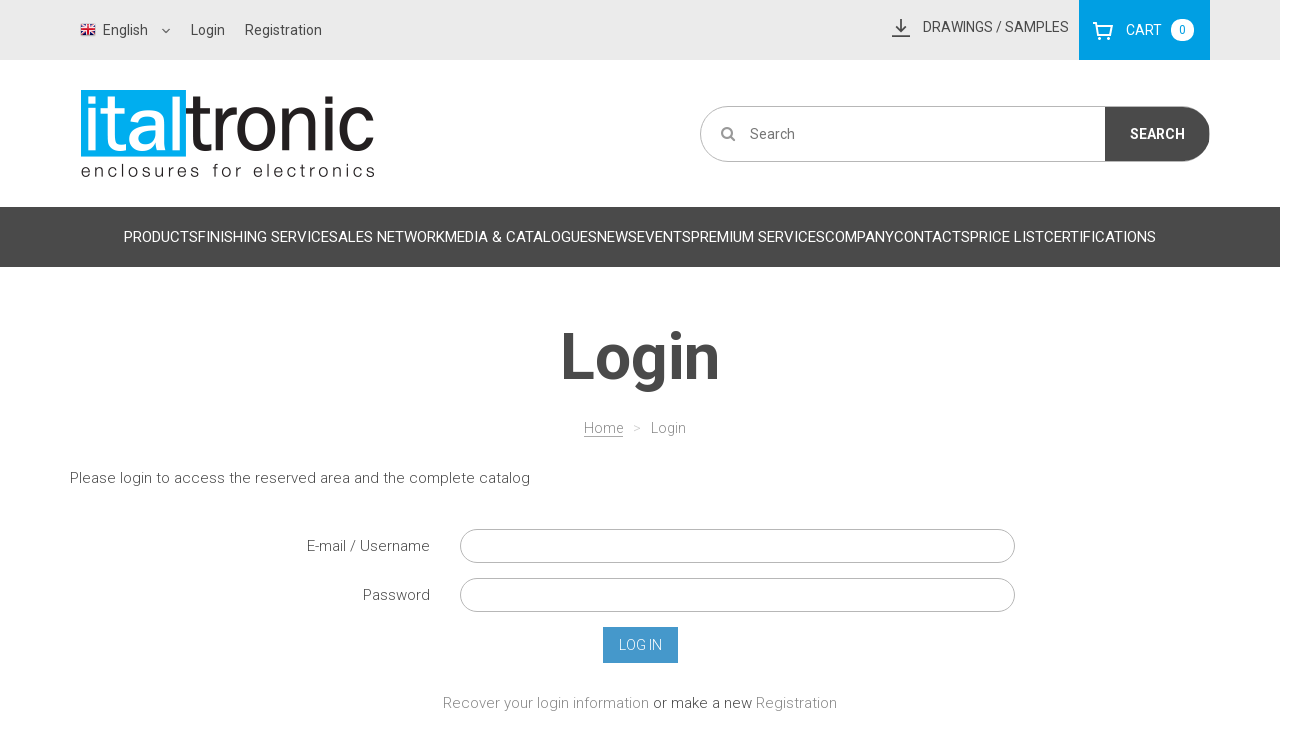

--- FILE ---
content_type: text/html; charset=UTF-8
request_url: https://eng.italtronic.com/login_en/?afterLogin=cHJpY2VfbGlzdA==/
body_size: 10823
content:
<!DOCTYPE html>
<html class="no-js" lang="en" xmlns="https://www.w3.org/1999/xhtml">

<head>
    <base href="https://eng.italtronic.com/" />
    <meta http-equiv="content-type" content="text/html; charset=utf-8" />
    <title>Login | Italtronic</title>
    <meta name="keywords" content="" />
    <meta name="description" content="" />

    
    <meta name="robots" content="INDEX, FOLLOW" />
    <meta name="author" content="Omniaweb | https://www.omniaweb.it" />
    <meta name="language" content="en" />
    <meta name="viewport" content="width=device-width, initial-scale=1">
    <meta property="og:title" content="Login" />
    <meta property="og:description" content="" />
    <meta property="og:type" content="article" />
    <meta property="og:image" content="https://eng.italtronic.com/" />
    <meta property="og:url" content="https://eng.italtronic.com/login_en/?afterLogin=cHJpY2VfbGlzdA==/" />
    <meta property="og:updated_time" content="2026-01-26CET09:15" />
    <meta name="facebook-domain-verification" content="86w5ldzna485cez7u8cu7453vwbp7k" />

    <link rel="shortcut icon" href="favicon.ico" type="image/x-icon" />

    <link href='https://fonts.googleapis.com/css?family=Roboto:500,400italic,700italic,300,700,500italic,400' rel='stylesheet' type='text/css'>
    <link href="https://fonts.googleapis.com/css2?family=Open+Sans:wght@300;400;500;600;700;800&display=swap" rel="stylesheet">

    <link rel="stylesheet" href="//ajax.googleapis.com/ajax/libs/jqueryui/1.10.4/themes/smoothness/jquery-ui.css" />
    <link rel="stylesheet" href="https://cdn.owt.it/i/cms/1.4/assets/css/magnific-popup.css">
    <link rel="stylesheet" href="/assets/js/qtip/jquery.qtip.min.css" />
    <!--<link rel="stylesheet" href="https://cdn.owt.it/i/cms/1.4/assets/css/font-awesome.min.css">-->
    <script src="https://use.fontawesome.com/5fd013974c.js"></script>
    <link rel="stylesheet" href="https://code.ionicframework.com/ionicons/2.0.1/css/ionicons.min.css">
    <link rel="stylesheet" href="https://cdn.owt.it/i/cms/1.4/assets/css/sm-core-css.css">
    <link rel="stylesheet" href="https://cdn.owt.it/i/cms/1.4/assets/css/jquery.smartmenus.bootstrap.css">
    <link rel="stylesheet" href="https://cdn.owt.it/i/cms/1.4/assets/css/bootstrap.min.css">
    <link rel="stylesheet" href="https://cdn.owt.it/i/cms/1.4/assets/css/bootstrap-theme.min.css">
    <link rel="stylesheet" href="https://cdn.owt.it/i/cms/1.4/assets/css/owl.carousel.css">
    <link rel="stylesheet" href="https://cdn.owt.it/i/cms/1.4/assets/css/owl.theme.css">
    <link rel="stylesheet" href="https://cdn.owt.it/i/cms/1.4/assets/css/ecommerce.css">
    <link rel="stylesheet" href="https://cdn.owt.it/i/cms/1.4/assets/css/cmsBase.css">

    <script src="//ajax.googleapis.com/ajax/libs/jquery/1.9.1/jquery.min.js"></script>
    <script src="//ajax.googleapis.com/ajax/libs/jqueryui/1.10.4/jquery-ui.min.js"></script>

    <script src="/incs_html/default/translations_js.php"></script>
    <script src="https://cdn.owt.it/i/cms/1.4/assets/js/bootstrap.min.js"></script>

    <script src="https://cdn.owt.it/i/cms/1.4/assets/js/jquery.smartmenus.min.js"></script>
    <script src="https://cdn.owt.it/i/cms/1.4/assets/js/jquery.smartmenus.bootstrap.min.js"></script>
    <script src="https://cdn.owt.it/i/cms/1.4/assets/js/jquery.magnific-popup.min.js"></script>
    <script src="https://cdn.owt.it/i/cms/1.4/assets/js/jquery.backstretch.min.js"></script>
    <script src="https://cdn.owt.it/i/cms/1.4/assets/js/isotope.pkgd.min.js"></script>
    <script src="https://cdn.owt.it/i/cms/1.4/assets/js/modernizr.js"></script>
    <script src="https://cdn.owt.it/i/cms/1.4/assets/js/jquery.blockUI.js"></script>
    <script src="https://cdn.owt.it/i/cms/1.4/assets/js/jquery.elevateZoom.min.js"></script>
    <script src="https://cdn.owt.it/i/cms/1.4/assets/js/jquery.ui.totop.js"></script>
    <script src="https://cdn.owt.it/i/cms/1.4/assets/js/owl.carousel.min.js"></script>

    <script src="/assets/js/qtip/jquery.qtip.min.js"></script>
    <script src="/assets/js/qtip/imagesloaded.pkgd.min.js"></script>

    <script src="https://cdn.owt.it/i/cms/1.4/assets/js/cmsBase.js"></script>

    <script src="/assets/js/app.js?20260126091540'"></script>
    <script src="/assets/js/custom.js?20260126091540'"></script>
    <script src="/incs_html/default/jsCustom.js"></script>
    <link rel="stylesheet" href="assets/css/app.css?20260126091540">
    <link rel="stylesheet" href="assets/css/custom.css?20260126091540">

    <script src="/assets/js/requests.js"></script>

    
<script type="text/javascript" src="/modules/catalogo/assets/fe/js/catalogofe.js"></script>
<link rel="stylesheet" href="/modules/catalogo/assets/fe/css/app.css">
<script type="text/javascript" src="/modules/registration/assets/fe/js/app.js"></script>
<link rel="stylesheet" href="/modules/catalogo/registration/fe/css/app.css">        <script class="_iub_cs_activate" type="text/plain">
    (function(i,s,o,g,r,a,m){i['GoogleAnalyticsObject']=r;i[r]=i[r]||function(){
	(i[r].q=i[r].q||[]).push(arguments)},i[r].l=1*new Date();a=s.createElement(o),
	m=s.getElementsByTagName(o)[0];a.async=1;a.src=g;m.parentNode.insertBefore(a,m)
	})(window,document,'script','//www.google-analytics.com/analytics.js','ga');

	ga('create', 'UA-56676750-1', 'auto');
	ga('set', 'anonymizeIp', true);
	ga('send', 'pageview');

 </script>

<!-- Global site tag (gtag.js) - Google Analytics -->
<!-- <script class="_iub_cs_activate" type="text/plain" async src="https://www.googletagmanager.com/gtag/js?id=G-Y67784NSVX"></script>
    <script  class="_iub_cs_activate" type="text/plain" >
    window.dataLayer = window.dataLayer || [];
    function gtag(){dataLayer.push(arguments);}
    gtag('js', new Date());

    gtag('config', 'G-Y67784NSVX');
    </script> -->

<script>
    // Initialize the data layer for Google Tag Manager (this should mandatorily be done before the Cookie Solution is loaded)
    window.dataLayer = window.dataLayer || [];

    function gtag() {
        dataLayer.push(arguments);
    }
    // Default consent mode is "denied" for both ads and analytics as well as the optional types, but delay for 2 seconds until the Cookie Solution is loaded
    gtag("consent", "default", {
        ad_storage: "denied",
        analytics_storage: "denied",
        functionality_storage: "denied", // optional
        personalization_storage: "denied", // optional
        security_storage: "denied", // optional
        wait_for_update: 2000 // milliseconds
    });
    // Improve ad click measurement quality (optional)
    gtag('set', 'url_passthrough', false);
    // Further redact your ads data (optional)
    gtag("set", "ads_data_redaction", false);
</script>
<!-- Global site tag (gtag.js) - Google Analytics -->
<script async src="https://www.googletagmanager.com/gtag/js?id=G-Y67784NSVX"></script>
<script>
    window.dataLayer = window.dataLayer || [];

    function gtag() {
        dataLayer.push(arguments);
    }
    gtag('js', new Date());
    gtag('config', 'G-Y67784NSVX'); //replace GA_MEASUREMENT_ID with the ID of your Google Analytics property
</script>

<!-- Google Tag Manager -->
<script>(function(w,d,s,l,i){w[l]=w[l]||[];w[l].push({'gtm.start':
new Date().getTime(),event:'gtm.js'});var f=d.getElementsByTagName(s)[0],
j=d.createElement(s),dl=l!='dataLayer'?'&l='+l:'';j.async=true;j.src=
'https://www.googletagmanager.com/gtm.js?id='+i+dl;f.parentNode.insertBefore(j,f);
})(window,document,'script','dataLayer','GTM-N8V8L7GN');</script>
<!-- End Google Tag Manager -->
    
    
        
        <link href="https://eng.italtronic.com/modules/form/css/bootstrap.css" rel="stylesheet" type="text/css">
        <!--<link href="https://eng.italtronic.com/modules/form/css/font-awesome/css/font-awesome.min.css" rel="stylesheet" type="text/css">
        <link href="https://eng.italtronic.com/modules/form/css/jquery-ui.css" rel="stylesheet" type="text/css">-->
        <link href="https://eng.italtronic.com/modules/form/time/css/bootstrap-timepicker.min.css" rel="stylesheet" type="text/css">
        <link href="https://eng.italtronic.com/modules/form/css/boxes.css" rel="stylesheet" type="text/css">
        <link href="https://eng.italtronic.com/modules/form/css/ratings.css" rel="stylesheet" type="text/css">
        <link href="https://eng.italtronic.com/modules/form/css/nform_style.css" rel="stylesheet" type="text/css">


        <!--<script src="https://eng.italtronic.com/modules/form/js/jquery.min.js"></script>-->
        <script src="https://eng.italtronic.com/modules/form/js/jquery-migrate.min.js"></script>

       <!-- <script src="https://eng.italtronic.com/modules/form/js/jquery.ui.core.min.js"></script>
        <script src="https://eng.italtronic.com/modules/form/js/jquery.ui.widget.min.js"></script>
        <script src="https://eng.italtronic.com/modules/form/js/jquery.ui.mouse.min.js"></script>
        <script src="https://eng.italtronic.com/modules/form/js/jquery.ui.slider.min.js"></script>-->

        <script src="https://eng.italtronic.com/modules/form/js/form.js"></script>
        <script src="https://eng.italtronic.com/modules/form/js/form_only.js"></script>
        <script src="https://eng.italtronic.com/modules/form/file-upload/js/jquery.iframe-transport.js"></script>
      <!--  <script src="https://eng.italtronic.com/modules/form/bootstrap/js/bootstrap.min.js"></script>--->
        <script src="https://eng.italtronic.com/modules/form/libraries/js_libraries.js"></script>
        <script type="text/javascript">
          window.ajax = "https://eng.italtronic.com/modules/form/function.php";
          window.base = "https://eng.italtronic.com/modules/form";
        </script>
        
        
        
            <script src="/assets/js/locales/bootstrap-datepicker.en.js" charset="UTF-8"></script>

    

<script type="text/javascript">(function (w,d) {var loader = function () {var s = d.createElement("script"), tag = d.getElementsByTagName("script")[0]; s.src="https://cdn.iubenda.com/iubenda.js"; tag.parentNode.insertBefore(s,tag);}; if(w.addEventListener){w.addEventListener("load", loader, false);}else if(w.attachEvent){w.attachEvent("onload", loader);}else{w.onload = loader;}})(window, document);</script>
<script type="text/javascript">
var _iub = _iub || [];
_iub.csConfiguration = {"askConsentAtCookiePolicyUpdate":true,"ccpaApplies":true,"consentOnContinuedBrowsing":false,"enableCcpa":true,"invalidateConsentWithoutLog":true,"perPurposeConsent":true,"siteId":1195714,"cookiePolicyId":66134462,"lang":"en", "banner":{ "acceptButtonColor":"#009FE3","acceptButtonDisplay":true,"closeButtonRejects":true,"customizeButtonColor":"#212121","customizeButtonDisplay":true,"explicitWithdrawal":true,"listPurposes":true,"position":"float-bottom-center","rejectButtonColor":"#212121","rejectButtonDisplay":true,"content":"" }};
</script>
<script type="text/javascript" src="//cdn.iubenda.com/cs/ccpa/stub.js"></script>
<script type="text/javascript" src="//cdn.iubenda.com/cs/iubenda_cs.js" charset="UTF-8" async></script>



    <link rel="stylesheet" href="incs_html/default/cssCustom.css">

    
    <script type="text/javascript">
        function recpatcha_onload() {
            if ($('#recaptcha_element').length > 0) {
                grecaptcha.render('recaptcha_element', {
                    'sitekey': '6Lfzeb0UAAAAACwh-LOrUyi7DMzKVxNyVnIU8s1z'
                });
            }
        }
    </script>
    <script src="https://www.google.com/recaptcha/api.js?onload=recpatcha_onload&render=explicit&hl=en" async defer></script>
    <script type="text/javascript">
        var _iub = _iub || {};
        _iub.cons_instructions = _iub.cons_instructions || [];
        _iub.cons_instructions.push(["init", {
            api_key: "cu4Uvn5IR8ULr4y1YeUYoi7uUs1eUYjF"
        }]);
    </script>
    <script type="text/javascript" src="https://cdn.iubenda.com/cons/iubenda_cons.js" async></script>
    <script type="text/javascript">
        _linkedin_partner_id = "4730410";
        window._linkedin_data_partner_ids = window._linkedin_data_partner_ids || [];
        window._linkedin_data_partner_ids.push(_linkedin_partner_id);
    </script>
    <script type="text/javascript">
        (function(l) {
            if (!l) {
                window.lintrk = function(a, b) {
                    window.lintrk.q.push([a, b])
                };
                window.lintrk.q = []
            }
            var s = document.getElementsByTagName("script")[0];
            var b = document.createElement("script");
            b.type = "text/javascript";
            b.async = true;
            b.src = "https://snap.licdn.com/li.lms-analytics/insight.min.js";
            s.parentNode.insertBefore(b, s);
        })(window.lintrk);
    </script>
    <noscript>
        <img height="1" width="1" style="display:none;" alt="" src="https://px.ads.linkedin.com/collect/?pid=4730410&fmt=gif" />
    </noscript>

</head>

<body data-lang="eng"><!-- Google Tag Manager (noscript) -->
<noscript><iframe src="https://www.googletagmanager.com/ns.html?id=GTM-N8V8L7GN"
height="0" width="0" style="display:none;visibility:hidden"></iframe></noscript>
<!-- End Google Tag Manager (noscript) -->    <div id="mainPage">

        <div class="navbar" role="navigation">
	<div class="row navbar-top">
		<div class="container navbar-top-container" style="padding: 0;">
			<div class="col-lg-8 col-md-6 visible-lg visible-md">
				<div class="collapse  navbar navbar-collapse userToShow  mainUser">
					<div class="languageBlock">
						<div class="dropdown">
																					<button id="languageLabel" type="button" data-toggle="dropdown" aria-haspopup="true" aria-expanded="false">
								<span class="flag lang-eng"></span> English <img src="/assets/images/arrow-down.png" alt="icona freccia dropdown">
							</button>
							<ul class="dropdown-menu languageMenu" aria-labelledby="languageLabel">
								<li><a href="http://ita.italtronic.com"><span class="flag lang-ita"></span> Italiano</a></li><li><a href="http://deu.italtronic.com"><span class="flag lang-deu"></span> Deutsch</a></li>							</ul>
							<div style="display:none;" id="siteLang" data-lang="eng"></div>
						</div>
					</div>
												<ul class="nav navbar-nav mainUserUl">
								<li class=""><a href="/login_en/?afterLogin=cHJpY2VfbGlzdA==/"  title="Login">Login</a></li><li class=""><a href="registration/"  title="Registration">Registration</a></li>							</ul>
										<!-- <div class="navSeparator"></div> -->

				</div>
			</div>
			<div class="col-lg-6 col-md-6 col-xs-12 visible-md visible-lg">
				<div id="fixedRichieste">

					<div class="buttonsFixedRichieste">
						<!--<div class="fixedButtonContainer">
					<div id="fixedBottoneHide">
						<em class="fa"></em>
					</div>
				</div>-->
						<div id="fixedContainer" class="fixedButtonContainer ">
							<div id="fixedBottoneDisegni">
								<img src="/assets/images/download.png" alt="icona download">
								Drawings <span class='badge badge-Disegni'>0</span>/ Samples								<span class='badge badge-Campionature'>0</span>
							</div>
							<div class="fixedOverlay">
								<div id="fixedOverlayDisegni">
									<div id="fixedMessageArea" class="fixedMessageArea">

										You can add <span id="nCampionatureLeft">9</span> more <span id="nCampionatureWord">samples</span> and <span id="nDisegniLeft">9</span> more <span id="nDisegniWord">drawings</span>									</div>
									<div class="padding">
										<div class="overlayTitle">
											Request 3D drawings:
										</div>
										<div class="overlayMaxMsg"></div>
										<div class="overlayTableContainer">
											<table></table>
										</div>
										<div class="fixedOverlayButtons"  style="display:none" >
											<a href="#" class="fixedDeleteAll" data-tipo="Disegni">Delete all <em class="fa fa-trash-o"></em></a>
											<a href="/disegni3d_eng" class="richiesteButton" data-tipo="Disegni">Request drawings</a>
											<!-- <div class="clearfix"></div> -->
										</div>
									</div>
								</div>
								<div id="fixedOverlayCampionature">
									<div class="padding" id="fixedOverlayCampionature">
										<div class="overlayTitle">
											Request free samples:
											<br /><small>Every samples request will consist of 1 sample for each product</small>
										</div>
										<div class="overlayTableContainer">
											<table></table>
										</div>
										<div class="fixedOverlayButtons"  style="display:none" >

											<a href="#" class="fixedDeleteAll" data-tipo="Campionature">Delete all <em class="fa fa-trash-o"></em></a>
											<a href="/campionature_eng" class="richiesteButton" data-tipo="Campionature">Request samples</a>
											<!-- <div class="clearfix"></div> -->

										</div>
									</div>
								</div>
							</div>
                            <div id="fixedBottoneCampionature"></div>
							<!-- <div id="fixedContainerCampionature" class="fixedButtonContainer">
							<div id="fixedBottoneCampionature">
								Samples								<span class="badge">0</span>
							</div>
							<div id="fixedOverlayCampionature" class="fixedOverlay">
								<div class="padding">
									<div class="overlayTitle">
										Request free samples:
										<br /><small>Every samples request will consist of 1 sample for each product</small>
									</div>
									<div class="overlayTableContainer">
										<table></table>
									</div>
									<div class="fixedOverlayButtons">
										<a href="#" class="fixedDeleteAll" data-tipo="Campionature">Delete all <em class="fa fa-trash-o"></em></a>
										<a href="/campionature_eng" class="richiesteButton" data-tipo="Campionature">Request samples</a>
										<div class="clearfix"></div>
									</div>
								</div>
							</div>
						</div> -->
						</div>
						<div id="fixedContainerCart" class="fixedButtonContainer visible-md visible-lg">
							<div id="fixedBottoneCart">
								<img src="/assets/images/cart.png" />

								Cart								<span class="badge badge-Cart">0</span>
							</div>
							<div id="fixedOverlayCart" class="fixedOverlay">
								<div class="padding">
									<div class="overlayTitle">
										Your cart content:
									</div>
									<div class="overlayTableContainer">
										<table></table>
									</div>
									<div class="fixedOverlayButtons">
										<a href="#" class="fixedDeleteAll" data-tipo="Cart">Delete all <em class="fa fa-trash-o"></em></a>
										<a href="/ecomm/checkout/" class="richiesteButton goto-checkout-button" data-tipo="Cart">Go to checkout</a>
										<!-- <div class="clearfix"></div> -->
									</div>
								</div>
							</div>
						</div>
					</div>
				</div>

			</div>
		</div>
	</div>
	<div class="container ">
		<div class=" navbar-logo-row" id="containerTopNav">
			<!-- Small devices -->
			<div class="navbar-small-nav visible-xs visible-sm">
				<button type="button" class=" buttonMenuMenu" style="float:left;padding-left:20px;" data-toggle="dropdown" aria-haspopup="true" aria-expanded="false">
					<span class="flag lang-eng"></span><span class="caret"></span>
				</button>
				<ul class="dropdown dropdown-menu languageMenu" aria-labelledby="languageLabel">
					<li><a href="http://ita.italtronic.com"><span class="flag lang-ita"></span> Italiano</a></li><li><a href="http://deu.italtronic.com"><span class="flag lang-deu"></span> Deutsch</a></li>				</ul>
				<div style="display:none;" id="siteLang" data-lang="eng"></div>
				<button type="button" class="showNavBar buttonMenuMenu" data-target="navToShow">
					<span class="fa fa-bars"></span>
				</button>
				<button type="button" class="showNavBar buttonMenuUser" data-target="userToShow">
					<span class="fa fa-user"></span>
				</button>

				<button type="button" class="showNavBar buttonMenuSearch" data-target="searchToShow">
					<span class="fa fa-search"></span>
				</button>

				<a href="/ecomm/checkout/" style="float: right;">
					<svg class="icon-cart" width="26" height="23" viewBox="0 0 26 23" fill="#999999" xmlns="http://www.w3.org/2000/svg">
						<path d="M6.16757 3.66932L5.55601 0H0.908203V2.44622H3.59904L6.04525 17.1235H22.8018L25.3704 3.66932H6.16757ZM20.7225 14.6773H8.00223L6.65681 6.11554H22.4349L20.7225 14.6773Z" fill="white" />
						<path d="M8.8581 22.016C9.87135 22.016 10.6928 21.1946 10.6928 20.1813C10.6928 19.1681 9.87135 18.3467 8.8581 18.3467C7.84484 18.3467 7.02344 19.1681 7.02344 20.1813C7.02344 21.1946 7.84484 22.016 8.8581 22.016Z" fill="white" />
						<path d="M19.8669 22.016C20.8801 22.016 21.7015 21.1946 21.7015 20.1813C21.7015 19.1681 20.8801 18.3467 19.8669 18.3467C18.8536 18.3467 18.0322 19.1681 18.0322 20.1813C18.0322 21.1946 18.8536 22.016 19.8669 22.016Z" fill="white" />
					</svg>
				</a>
				<div id="button-richieste-mobile" class="icon-download" style="float:right">
					<svg width="26" height="28" viewBox="0 0 26 23" fill="none" xmlns="http://www.w3.org/2000/svg">
						<path d="M14.4 8.1L13.14 6.84L9.89998 10.08V0H8.09998V10.08L4.85998 6.84L3.59998 8.1L8.99998 13.5L14.4 8.1Z" fill="#4A4A4A" />
						<path d="M18 16.2H0V18H18V16.2Z" fill="#4A4A4A" />
					</svg>
				</div>

			</div>
			<div class="clearfix visible-xs visible-sm"></div>

			<a class="navbar-brand-small visible-xs visible-sm" href="/"><img src="/assets/images/webapp/logo.png?v=2019" /></a>
			<div class="clearfix visible-xs visible-sm"></div>
			<!-- Desktop + toggle for small devides -->

			<div class="col-lg-6 navbar-brand visible-lg visible-md"><a href="/"><img src="/assets/images/webapp/logo.png?v=2019" /></a></div>
			<div class="col-lg-6 collapse  navbar-right navbar-collapse searchToShow mainSearch">
				<form method="get" action="/cerca" class="search-form">
	<div class="search-form-container">
		<div class="search-form-icon">
			<label for="searchFormInput" class="fa fa-search"></label>
		</div><div class="search-form-input">
			<input type="text" name="s" placeholder="Search" id="searchFormInput" autocomplete="off" value=""/>
		</div><div class="search-form-button">
			<input type="submit" value="Search"/>
		</div>
	</div>
</form>			</div>

			<!-- <div class="collapse  navbar-right navbar-collapse navToShow col-lg-12 col-sm-12 mainNav">
            <ul class="nav navbar-nav">
                           </ul>
        </div> -->
			<!-- <div class="clearfix visible-lg visible-md"></div> -->
		</div>
	</div>
	<div class="clearfix"></div>
	<div class="navbar-menu-background">
		<div class="container">
			<div class="collapse navbar-left navbar-collapse navToShow mainNavPrinc">
				<ul class="nav navbar-nav">
					<li class=""><a href="/products/"  title="Products">Products</a></li><li class=""><a href="/finishing_service_en/"  title="Finishing service">Finishing service</a></li><li class=""><a href="sales_network/"  title="Sales Network">Sales Network</a></li><li class=""><a href="download_1/"  title="Media & Catalogues">Media & Catalogues</a></li><li class=""><a href="news_2/"  title="News">News</a></li><li class=""><a href="events/"  title="Events">Events</a></li><li class=""><a href="premium-services/"  title="Premium Services">Premium Services</a></li><li class=""><a href="/company/"  title="Company">Company</a></li><li class=""><a href="contacts/"  title="Contacts">Contacts</a></li><li class=""><a href="price_list/"  title="Price List">Price List</a></li><li class=""><a href="certifications_italtronic/"  title="Certifications">Certifications</a></li>				</ul>
			</div>

		</div>
	</div>
	<div class=" navbar-collapse userToShow  mainUser visible-xs">
		<div class="container">
								<ul class="nav navbar-nav mainUserUl">
						<li class=""><a href="/login_en/?afterLogin=cHJpY2VfbGlzdA==/"  title="Login">Login</a></li><li class=""><a href="registration/"  title="Registration">Registration</a></li>					</ul>
					</div>
	</div>
	<div id="dropdown-richieste-mobile">
		<div id="fixedRichieste">

			<div id="fixedContainer" class="fixedButtonContainer ">
				<div class="fixedOverlay">
					<div id="fixedMessageArea" class="fixedMessageArea container">

						You can add <span id="nCampionatureLeft">9</span> more <span id="nCampionatureWord">samples</span> and <span id="nDisegniLeft">9</span> more <span id="nDisegniWord">drawings</span>					</div>
					<div id="fixedOverlayDisegni" class="container">

						<div class="padding">
							<div class="overlayTitle">
								Request 3D drawings:
							</div>
							<div class="overlayMaxMsg"></div>
							<div class="overlayTableContainer">
								<table></table>
							</div>
							<div class="fixedOverlayButtons">
								<a href="#" class="fixedDeleteAll" data-tipo="Disegni">Delete all <em class="fa fa-trash-o"></em></a>
								<a href="/disegni3d_eng" class="richiesteButton" data-tipo="Disegni">Request drawings</a>
								<!-- <div class="clearfix"></div> -->
							</div>
						</div>
					</div>
					<div id="fixedOverlayCampionature" class="container">
						<div class="padding" id="fixedOverlayCampionature">
							<div class="overlayTitle">
								Request free samples:
								<br /><small>Every samples request will consist of 1 sample for each product</small>
							</div>
							<div class="overlayTableContainer">
								<table></table>
							</div>
							<div class="fixedOverlayButtons">
								<a href="#" class="fixedDeleteAll" data-tipo="Campionature">Delete all <em class="fa fa-trash-o"></em></a>
								<a href="/campionature_eng" class="richiesteButton" data-tipo="Campionature">Request samples</a>
								<!-- <div class="clearfix"></div> -->
							</div>
						</div>
					</div>
				</div>
			</div>
		</div>

	</div>

</div>   
<div class="normalPage container">
	<h1>Login</h1>
	<ul class="breadCrumbWrapper"><li><a href="/">Home</a></li><li class="breadSeparator">></li><li><a href="/login_en/">Login</a></li></ul>	<div class="pageContent">
		<div class="container"><div class="row"><div class=""><div class="">
				<div      class="singleContentWrapperWrapper singleContentWrapper_3882   col-lg-12 col-sm-12 col-xs-12   "><div class="singleContentContent"><p>Please login to access the reserved area and the complete catalog</p></div></div>
				</div></div></div><div class="clearfix">&nbsp;</div></div><div class="container"><div class="row"><div class=""><div class="">
				<div      class="singleContentWrapperWrapper singleContentWrapper_3883   col-lg-2 col-sm-2 col-xs-12   "><div class="singleContentContent"></div></div>
				
				<div      class="singleContentWrapperWrapper singleContentWrapper_3880   col-lg-8 col-sm-8 col-xs-12   "><div class="singleContentContent"><!-- PLUGIN MODULES START-->
<div class="text-center">
	<form method="POST" id="formLogin">
		<div class="row form-group">
			<label for="username" class="col-sm-3 col-xs-12 text-right control-label">E-mail / Username</label>
			<div class="col-sm-9 col-xs-12">
				<input type="text" name="username" class="form-control" id="username"/>
			</div>
		</div>
		<div class="row form-group">
			<label for="password" class="col-sm-3 col-xs-12 text-right control-label">Password</label>
			<div class="col-sm-9 col-xs-12">
				<input type="password" name="password" class="form-control" id="password"/>
			</div>
		</div>
		<input type="submit" value="LOG IN"  class="btn btn-primary" />
		<input type="hidden" value="login_1" name="raisedFrom" />
		
		<div class="loginExtra">
			<a href="/ecommerce/lostdata/">Recover your login information</a> or make a new <a href="/registration">Registration</a> 
		</div>
	</form>
</div><!-- PLUGIN MODULES END--></div></div>
				
				<div      class="singleContentWrapperWrapper singleContentWrapper_3881   col-lg-2 col-sm-2 col-xs-12   "><div class="singleContentContent"></div></div>
				</div></div></div><div class="clearfix">&nbsp;</div></div>	</div>
</div>
	    	
        <div class="pre-footer">
            <div class="container"><div class="row"><div class=""><div class="">
				<div      class="singleContentWrapperWrapper singleContentWrapper_14796  box-pre-footer-1 col-lg-6 col-sm-6 col-xs-12   "><div class="singleContentContent"><h3><strong>Free samples </strong></h3>

<p>For all 2026 free samples and fast delivery included</p>

<p><a class="bottone bottone-outline--white" href="/premium-services/">Discover the Italtronic offer </a></p>
</div></div>
				
				<div      class="singleContentWrapperWrapper singleContentWrapper_14797  box-pre-footer-2 col-lg-6 col-sm-6 col-xs-12   "><div class="singleContentContent"><h3><strong>Price list </strong></h3>

<p>Consult and download the updated online price list. Login required.</p>

<p><a class="bottone bottone-outline--white" href="/price_list/">Download the price list </a></p>
</div></div>
				</div></div></div><div class="clearfix">&nbsp;</div></div>        </div>
  	<div class="bannerHomepage container-fluid">
		<div class="container no-vertical-padding ">
			<div class="row">
				<div class="container"><div class="row"><div class=""><div class="">
				<div      class="singleContentWrapperWrapper singleContentWrapper_17493   col-lg-12 col-sm-12 col-xs-12   "><div class="singleContentContent"><p><a href="http://www.perdieci.eu/" target="_blank"><img class="img-responsive"  alt="" src="/UserFiles/images/banner%20sito%20ITALTRONIC%20ENG.png" /></a></p>
</div></div>
				</div></div></div><div class="clearfix">&nbsp;</div></div>			</div>
		</div>
	</div>
    
</div>
<footer>
    <div class="footerBg">
        <div class="container">
            <div class="row">

                <div class="col-xs-12">
                    <a target="_blank" href="/ampliamento_stabilimento">
                        <img src="/assets/images/euponic.svg" style="max-width:700px;margin: 0 auto;width:100%;height:auto;display:block;" />
                    </a>
                </div>

                <div class="col-sm-6 col-xs-12">
                    <div class="footerAddress">
                        <a class="navbar-brand-small " href="/"><img src="/assets/images/webapp/logo.png?v=2019" /></a>

                        <h3>Italtronic S.r.l.</h3>
                        <div class="footerAddressText">
                            VAT No. 02549880280                            <br> REA PD-237613 - Capitale sociale €uro 1.000.000,00 i. v.
                        </div>
                        <div class="footerContacts">
                            <div class="contact contactAddress">
                                <img src="/assets/images/icona_mappa.png" alt="icona mappa">
                                Corso Stati Uniti 17, Padua, Italy
                            </div>
                            <div class="contact contactPhone">
                                <img src="/assets/images/icona_telefono.png" alt="icona telefono">
                                <a href="tel:+390498947150">+39 049 8947150</a>
                            </div>
                            <div class="contact contactMail">
                                <img src="/assets/images/icona_mail.png" alt="icona mail">
                                <span>
                                    <strong>Information and sales:</strong>
                                                                            <a href="mailto:export@italtronic.com">export@italtronic.com</a>
                                                                        <br>
                                    <strong>Technical department:</strong> <a href="mailto:techcare@italtronic.com">techcare@italtronic.com</a>
                                </span>
                            </div>
                            <p class="copyrightFooter">&copy Copyright 2026 Italtronic S.r.l.</p>
                            <ul class="footerMenu">
                                <li style="padding-left: 0;">
                                    <a href="https://www.iubenda.com/privacy-policy/66134462" class="iubenda-nostyle iubenda-embed " title="Privacy Policy">Privacy Policy</a>                                </li>
                                <li>
                                    <a href="https://www.iubenda.com/privacy-policy/66134462/cookie-policy" class="iubenda-nostyle iubenda-embed " title="Cookie Policy">Cookie Policy</a>                                </li>
                                <li>
                                    <a href="/general_conditions_of_sale/" title="General conditions of sale" target="_blank">General conditions</a>                                </li>
                                                                    <li>
                                        <a href="/eng/general_conditions_of_sale_for_usa/" target="_blank">General conditions for USA</a>                                    </li>
                                                                
                            </ul>
                            <!-- <div class="contact contactFax">
									<a href="fax:+390498947151">+39 049 8947151</a>
								</div> -->
                        </div>
                    </div>
                                    </div>
                <div class="col-sm-6 col-xs-12">
                    <div class="footerNewsletter homeNewsletterForm">
                        <h3>Italtronic updates</h3>
                        <h5>Stay up to date on news, information and technical services dedicated to Italtronic customers and partners.</h5>
                        <div class="container"><div class="row"><div class=""><div class="">
				<div      class="singleContentWrapperWrapper singleContentWrapper_6879   col-lg-12 col-sm-12 col-xs-12   "><div class="singleContentContent"><style></style><form class="a_12338 nform bootstrap no_submit_hidden no_save_form placeholder noframe ltr none three  no_block_label star_true horizontal" action="javascript:submit_formcraft(12338);" ng-style="{width: con[0].fw, borderRadius: con[0].fr+&quot;px&quot;, MozBorderRadius: con[0].fr+&quot;px&quot;, WebkitBorderRadius: con[0].fr+&quot;px&quot;, fontFamily: con[0].formfamily, backgroundImage: con[0].bg_image, background: con[0].bg_transparent}" id="12338" style="width: 100%; border-radius: 0px; background: inherit;"><input type="hidden" class="form_id ng-pristine ng-valid" val="38" ng-model="con[0].form_main_id"><div id="fe_title" class="nform_li form_title none" ng-style="{fontSize: con[0].ft_px+&quot;px&quot;, borderTopLeftRadius: con[0].fr+&quot;px&quot;, MozBorderTopLeftRadius: con[0].fr+&quot;px&quot;, WebkitBorderTopLeftRadius: con[0].fr+&quot;px&quot;, borderTopRightRadius: con[0].fr+&quot;px&quot;, MozBorderTopRightRadius: con[0].fr+&quot;px&quot;, WebkitBorderTopRightRadius: con[0].fr+&quot;px&quot;, color: con[0].ft_co, backgroundColor: con[0].ft_bg, fontFamily: con[0].tfamily, fontWeight: con[0].tbold, backgroundImage: con[0].bg_image, background: con[0].bg_transparent, textAlign: con[0].ftalign}" style="font-size: 33px; border-top-left-radius: 0px; border-top-right-radius: 0px; font-weight: normal; text-align: left; background: inherit;"></div><ul class="form_ul clearfix none" id="form_ul" style="height: auto; opacity: 1; border-top-width: 0px;"><!-- ngRepeat: el in build --><li scale="" ng-repeat="el in build" ng-style="{paddingBottom: con[0].space+&quot;px&quot;, paddingTop: con[0].space+&quot;px&quot;}" id="fe_0_12338" class="nform_li ng-scope  inline2 left fe_0" ng-class="[el.default, el.inline, con[0].field_align, el.li_class, &quot;fe_&quot;+$index]" style="padding-bottom: 0px; padding-top: 0px;"><div compile="el.el_f" ng-style="{marginBottom: el.divspa, marginTop: el.divspa}"><span class="cap_cover "><span class="cap1 " ng-style="{ fontSize: con[0].lfs, color: con[0].lfc }" style="font-size: 14px;">Email<span class="show_1">*</span></span><span class="cap2 " ng-bind="el.cap2" ng-style="{fontSize: con[0].slfs, color: con[0].slfc }" style="font-size: 11px;"></span></span><span class="input_cover text_cover ng-scope"><span class="input-append" ng-style="{ width: el.wid }" style="width: 100%;"><input type="email" ng-style="{fontSize: con[0].field_font, color: con[0].input_color}" place="Email" style="width: 100%; font-size: 16px;" name="Email_email_email_1___field0___m_" do_what="[]" class="field_class hasPlaceholder"><span class="add-on" style="height: 35px;"><i class="fa fa-envelope"></i></span></span><span class="q_cover" style="display: none;"><span class="inst ttip" ng-style="{ fontSize: con[0].ifs, color: con[0].lfc }" data-original-title=""><i class="fa fa-question-circle"></i></span></span><span class="field0 valid_show" style="display: none;"></span></span></div><span class="element_id ng-binding">0</span></li><li scale="" ng-repeat="el in build" ng-style="{paddingBottom: con[0].space+&quot;px&quot;, paddingTop: con[0].space+&quot;px&quot;}" id="fe_1_12338" class="nform_li ng-scope  inline2 left fe_1" ng-class="[el.default, el.inline, con[0].field_align, el.li_class, &quot;fe_&quot;+$index]" style="padding-bottom: 0px; padding-top: 0px;"><div compile="el.el_f" ng-style="{marginBottom: el.divspa, marginTop: el.divspa}"><button type="submit" class="submit_button nform_btn boots" ng-style="{backgroundColor: el.sco, fontSize: el.sfs,  left: el.lp,  marginTop: el.tp,  marginBottom: el.bp,  marginRight: el.rp,  height: el.spad1, width: el.spad2,  borderRadius: el.curve,  MozBorderRadius: el.curve,  WebkitBorderRadius: el.curve, fontFamily: el.sfamily, fontWeight: el.sbold, color: el.sbfco}" style="font-size: 15px; width: 100%; border-radius: 0px; font-weight: normal; color: rgb(255, 255, 255); background-color: rgb(227, 181, 143);">Subscribe</button></div><span class="element_id ng-binding">1</span></li><li scale="" ng-repeat="el in build" ng-style="{paddingBottom: con[0].space+&quot;px&quot;, paddingTop: con[0].space+&quot;px&quot;}" id="fe_2_12338" class="nform_li ng-scope  inline1 left fe_2" ng-class="[el.default, el.inline, con[0].field_align, el.li_class, &quot;fe_&quot;+$index]" style="padding-bottom: 0px; padding-top: 0px;"><div compile="el.el_f" ng-style="{marginBottom: el.divspa, marginTop: el.divspa}"><span class="cap_cover "><span class="cap1 " ng-style="{ fontSize: con[0].lfs, color: con[0].lfc }" style="font-size: 14px;"><span class="show_1">*</span></span><span class="cap2 " ng-bind="el.cap2" ng-style="{ fontSize: con[0].slfs, color: con[0].slfc }" style="font-size: 11px;"></span></span><span class="input_cover ng-scope" style="display: inline-block"><span class="box_cover "><!-- ngRepeat: opt in option[4].Drop --><div class="new_ldiv ng-scope" ng-repeat="opt in option[4].Drop" ng-style="{color: el.ocolor, width: el.wid, fontSize: con[0].field_font}" for="check40" style="display: inline-block; width: 100%; font-size: 16px;"><label class="label_check default" ng-class="el.tick_type" style="height: 20px; width: 0px"><input class="field_class_checkbox" do_what="[]" type="checkbox" value="I have read and accept the privacy policy" id="check40" name="_check__1___field2"></label><div class="label_div ng-binding">I have read and accept the privacy policy</div></div><span class="q_cover" style="display: none;"><span class="inst ttip" ng-style="{ fontSize: con[0].ifs, color: con[0].lfc }" data-original-title=""><i class="fa fa-question-circle"></i></span></span><span class="field2 valid_show" style="display: none;"></span></span></span></div><span class="element_id ng-binding">2</span></li><li scale="" ng-repeat="el in build" ng-style="{paddingBottom: con[0].space+&quot;px&quot;, paddingTop: con[0].space+&quot;px&quot;}" id="fe_3_12338" class="nform_li ng-scope  inline1 left hidden_li fe_3" ng-class="[el.default, el.inline, con[0].field_align, el.li_class, &quot;fe_&quot;+$index]" style="padding-bottom: 0px; padding-top: 0px;"><div compile="el.el_f" ng-style="{marginBottom: el.divspa, marginTop: el.divspa}"><input type="hidden" name="_hidden__0_0_300_field3_" value="eng" class="ng-scope"></div><span class="element_id ng-binding">3</span></li></ul><div id="fe_submit" class="form_submit" style="position: relative; display: block"><span style="text-align: center; display: inline-block; padding-top: 8px; padding-bottom: 4px"><a class="ref_link" ng-href="" compile="con[0].rlink" target="_blank" title="Opens in a new tab" href=""></a></span><div class="res_div"><span class="nform_res" style="display: none;"></span></div></div></form>
								</div></div>
				</div></div></div><div class="clearfix">&nbsp;</div></div><u><a href="https://www.iubenda.com/privacy-policy/16915235" class="iubenda-nostyle iubenda-embed " title="Privacy Policy">Italtronic complete privacy policy</a></u>                        <!--<form action="#" class="form-inline">
										<div class="table">
											<div class="table-cell cellInput">
												<div class="form-group">
													<label class="sr-only" for="assistenzaEmail">E-mail</label>
													<input type="email" class="form-control" id="assistenzaEmail" placeholder="E-mail">
												</div>
											</div><div class="table-cell cellButton">
												<button type="submit" class="btn btn-primary">Subscribe</button>
											</div>
										</div>
										<div class="cellCheckbox">
											<input type="checkbox" value="1" name="privacy" id="privacyAssistenza"><label for="privacyAssistenza"> <a href="/privacy_eng/">I have read and accept the privacy policy</a></label>
										</div>
									</form>-->
                        <br>
                        <a class="" href="/procedura_whistleblowing">Whistleblowing</a>
                    </div>
                    <div class="footerSocial">
                        <h3>Follow us</h3>
                        <ul class="social-icons"><li><a href="https://www.linkedin.com/company/italtronic-s.r.l./" title="linkedin" target="_blank"><img src="/assets/images/social/linkedin.png"/></i></a></li><li><a href="https://www.instagram.com/italtronic_srl/" title="instagram" target="_blank"><img src="/assets/images/social/instagram.png"/></i></a></li><li><a href="https://www.facebook.com/ITALTRONIC-138157580290" title="facebook" target="_blank"><img src="/assets/images/social/facebook.png"/></i></a></li><li><a href="https://g.page/italtronic-srl?gm" title="googleplus" target="_blank"><img src="/assets/images/social/google-my-business.png"/></i></a></li><li><a href="https://www.youtube.com/c/italtronic" title="googleplus" target="_blank"><img src="/assets/images/social/youtube.png"/></i></a></li></ul>                     </div>
                </div>
            </div>
        </div>
    </div>
    <!-- <div class="footerBg2">
			<div class="container">
				<div class="row">
					<div class="col-lg-9 col-md-8 col-xs-12 footerMenuLeft">
						&copy Copyright 2026 Italtronic S.r.l.						<ul class="footerMenu" style="margin-top:15px;">
							<li style="padding-left: 0;">
								<a href="https://www.iubenda.com/privacy-policy/66134462" class="iubenda-nostyle iubenda-embed " title="Privacy Policy">Privacy Policy</a>							</li>
							<li>
								<a href="https://www.iubenda.com/privacy-policy/66134462/cookie-policy" class="iubenda-nostyle iubenda-embed " title="Cookie Policy">Cookie Policy</a>							</li>
							<li>
								<a href="/general_conditions_of_sale/" title="General conditions of sale" target="_blank">General conditions</a>							</li>
															<li>
									<a href="/eng/general_conditions_of_sale_for_usa/" target="_blank">General conditions for USA</a>								</li>
																					<li>
								&nbsp; &nbsp; <a href="/web-agency/omniaweb.php">Credits: Omniaweb</a>
							</li>

						</ul>
					</div>
					<div class="col-lg-3 col-md-4 col-xs-12 footerMenuRight">
						<a href="#" class="goToTop">Back to top</a>
					</div>
				</div>
			</div>
		</div> -->
</footer>

<!-- <script type="text/javascript">
    _iub.cons_instructions.push(["load", {
        submitElement: document.querySelector(".nform_btn.boots"),
        form: {
            selector: document.querySelector(".a_12320.nform "),
            map: {
                subject: {
                    email: "email"
                },
                preferences: {
                    privacy: "privacy",
                    newsletter: "newsletter",
                }
            }
        },
        consent: {
            legal_notices: [{
                identifier: "privacy_policy",
            }],
        }
    }])
</script> -->

<!-- <script type="text/javascript">
    _iub.cons_instructions.push(["load", {
        submitElement: document.querySelector(".regForm .btn-primary"),
        form: {
            selector: document.querySelector(".regForm"),
            map: {
                subject: {
                    email: "us[email]",
                    first_name: "us[nome]",
                    last_name: "us[cognome]"
                },
                preferences: {
                    privacy: "privacy",
                    terms: "servizio",
                },
                exclude: ["us[password]"]
            }
        },
        consent: {
            legal_notices: [{
                identifier: "terms",
                identifier: "privacy_policy",
            }],
        }
    }])
</script> -->
<!-- <script type="text/javascript">
    _iub.cons_instructions.push(["load", {
        submitElement: document.querySelector("#distributori-form .submit-button"),
        form: {
            selector: document.querySelector("#distributori-form"),
            map: {
                subject: {
                    email: "email",
                    full_name: "nome"
                },
                preferences: {
                    privacy: "privacy",
                }
            }
        },
        consent: {
            legal_notices: [{
                identifier: "privacy_policy",
            }],
        }
    }])
</script> -->
<!-- <script type="text/javascript">
    _iub.cons_instructions.push(["load", {
        submitElement: document.querySelector("#checkout-cart .submit-button"),
        form: {
            selector: document.querySelector("#checkout-cart"),
            map: {
                subject: {
                    email: "invoice-address[email]",
                    first_name: "invoice-address[firstname]",
                    last_name: "invoice-address[lastname]"
                },
                preferences: {
                    terms: "terms-accepted"
                }
            }
        },
        consent: {
            legal_notices: [{
                identifier: "terms",
            }],
        }
    }])
</script> -->

<!-- The Bootstrap Image Gallery lightbox, should be a child element of the document body -->
	<div id="blueimp-gallery" class="blueimp-gallery">
	    <!-- The container for the modal slides -->
	    <div class="slides"></div>
	    <!-- Controls for the borderless lightbox -->
	    <h3 class="title"></h3>
	    <a class="prev">‹</a>
	    <a class="next">›</a>
	    <a class="close">×</a>
	    <a class="play-pause"></a>
	    <ol class="indicator"></ol>
	    <!-- The modal dialog, which will be used to wrap the lightbox content -->
	    <div class="modal fade">
	        <div class="modal-dialog">
	            <div class="modal-content">
	                <div class="modal-header">
	                    <button type="button" class="close" aria-hidden="true">&times;</button>
	                    <h4 class="modal-title"></h4>
	                </div>
	                <div class="modal-body next"></div>
	                <div class="modal-footer">
	                    <button type="button" class="btn btn-default pull-left prev">
	                        <i class="glyphicon glyphicon-chevron-left"></i>
	                        Previous
	                    </button>
	                    <button type="button" class="btn btn-primary next">
	                        Next
	                        <i class="glyphicon glyphicon-chevron-right"></i>
	                    </button>
	                </div>
	            </div>
	        </div>
	    </div>
	</div>

		</body>
</html>

--- FILE ---
content_type: text/html; charset=UTF-8
request_url: https://eng.italtronic.com/assets/js/locales/bootstrap-datepicker.en.js
body_size: 10473
content:
<!DOCTYPE html>
<html class="no-js" lang="en" xmlns="https://www.w3.org/1999/xhtml">

<head>
    <base href="https://eng.italtronic.com/" />
    <meta http-equiv="content-type" content="text/html; charset=utf-8" />
    <title>404 | Italtronic</title>
    <meta name="keywords" content="" />
    <meta name="description" content="" />

    
    <meta name="robots" content="INDEX, FOLLOW" />
    <meta name="author" content="Omniaweb | https://www.omniaweb.it" />
    <meta name="language" content="en" />
    <meta name="viewport" content="width=device-width, initial-scale=1">
    <meta property="og:title" content="404" />
    <meta property="og:description" content="" />
    <meta property="og:type" content="article" />
    <meta property="og:image" content="https://eng.italtronic.com/" />
    <meta property="og:url" content="https://eng.italtronic.com/404/" />
    <meta property="og:updated_time" content="2026-01-26CET09:15" />
    <meta name="facebook-domain-verification" content="86w5ldzna485cez7u8cu7453vwbp7k" />

    <link rel="shortcut icon" href="favicon.ico" type="image/x-icon" />

    <link href='https://fonts.googleapis.com/css?family=Roboto:500,400italic,700italic,300,700,500italic,400' rel='stylesheet' type='text/css'>
    <link href="https://fonts.googleapis.com/css2?family=Open+Sans:wght@300;400;500;600;700;800&display=swap" rel="stylesheet">

    <link rel="stylesheet" href="//ajax.googleapis.com/ajax/libs/jqueryui/1.10.4/themes/smoothness/jquery-ui.css" />
    <link rel="stylesheet" href="https://cdn.owt.it/i/cms/1.4/assets/css/magnific-popup.css">
    <link rel="stylesheet" href="/assets/js/qtip/jquery.qtip.min.css" />
    <!--<link rel="stylesheet" href="https://cdn.owt.it/i/cms/1.4/assets/css/font-awesome.min.css">-->
    <script src="https://use.fontawesome.com/5fd013974c.js"></script>
    <link rel="stylesheet" href="https://code.ionicframework.com/ionicons/2.0.1/css/ionicons.min.css">
    <link rel="stylesheet" href="https://cdn.owt.it/i/cms/1.4/assets/css/sm-core-css.css">
    <link rel="stylesheet" href="https://cdn.owt.it/i/cms/1.4/assets/css/jquery.smartmenus.bootstrap.css">
    <link rel="stylesheet" href="https://cdn.owt.it/i/cms/1.4/assets/css/bootstrap.min.css">
    <link rel="stylesheet" href="https://cdn.owt.it/i/cms/1.4/assets/css/bootstrap-theme.min.css">
    <link rel="stylesheet" href="https://cdn.owt.it/i/cms/1.4/assets/css/owl.carousel.css">
    <link rel="stylesheet" href="https://cdn.owt.it/i/cms/1.4/assets/css/owl.theme.css">
    <link rel="stylesheet" href="https://cdn.owt.it/i/cms/1.4/assets/css/ecommerce.css">
    <link rel="stylesheet" href="https://cdn.owt.it/i/cms/1.4/assets/css/cmsBase.css">

    <script src="//ajax.googleapis.com/ajax/libs/jquery/1.9.1/jquery.min.js"></script>
    <script src="//ajax.googleapis.com/ajax/libs/jqueryui/1.10.4/jquery-ui.min.js"></script>

    <script src="/incs_html/default/translations_js.php"></script>
    <script src="https://cdn.owt.it/i/cms/1.4/assets/js/bootstrap.min.js"></script>

    <script src="https://cdn.owt.it/i/cms/1.4/assets/js/jquery.smartmenus.min.js"></script>
    <script src="https://cdn.owt.it/i/cms/1.4/assets/js/jquery.smartmenus.bootstrap.min.js"></script>
    <script src="https://cdn.owt.it/i/cms/1.4/assets/js/jquery.magnific-popup.min.js"></script>
    <script src="https://cdn.owt.it/i/cms/1.4/assets/js/jquery.backstretch.min.js"></script>
    <script src="https://cdn.owt.it/i/cms/1.4/assets/js/isotope.pkgd.min.js"></script>
    <script src="https://cdn.owt.it/i/cms/1.4/assets/js/modernizr.js"></script>
    <script src="https://cdn.owt.it/i/cms/1.4/assets/js/jquery.blockUI.js"></script>
    <script src="https://cdn.owt.it/i/cms/1.4/assets/js/jquery.elevateZoom.min.js"></script>
    <script src="https://cdn.owt.it/i/cms/1.4/assets/js/jquery.ui.totop.js"></script>
    <script src="https://cdn.owt.it/i/cms/1.4/assets/js/owl.carousel.min.js"></script>

    <script src="/assets/js/qtip/jquery.qtip.min.js"></script>
    <script src="/assets/js/qtip/imagesloaded.pkgd.min.js"></script>

    <script src="https://cdn.owt.it/i/cms/1.4/assets/js/cmsBase.js"></script>

    <script src="/assets/js/app.js?20260126091541'"></script>
    <script src="/assets/js/custom.js?20260126091541'"></script>
    <script src="/incs_html/default/jsCustom.js"></script>
    <link rel="stylesheet" href="assets/css/app.css?20260126091541">
    <link rel="stylesheet" href="assets/css/custom.css?20260126091541">

    <script src="/assets/js/requests.js"></script>

    
<script type="text/javascript" src="/modules/catalogo/assets/fe/js/catalogofe.js"></script>
<link rel="stylesheet" href="/modules/catalogo/assets/fe/css/app.css">
<script type="text/javascript" src="/modules/registration/assets/fe/js/app.js"></script>
<link rel="stylesheet" href="/modules/catalogo/registration/fe/css/app.css">        <script class="_iub_cs_activate" type="text/plain">
    (function(i,s,o,g,r,a,m){i['GoogleAnalyticsObject']=r;i[r]=i[r]||function(){
	(i[r].q=i[r].q||[]).push(arguments)},i[r].l=1*new Date();a=s.createElement(o),
	m=s.getElementsByTagName(o)[0];a.async=1;a.src=g;m.parentNode.insertBefore(a,m)
	})(window,document,'script','//www.google-analytics.com/analytics.js','ga');

	ga('create', 'UA-56676750-1', 'auto');
	ga('set', 'anonymizeIp', true);
	ga('send', 'pageview');

 </script>

<!-- Global site tag (gtag.js) - Google Analytics -->
<!-- <script class="_iub_cs_activate" type="text/plain" async src="https://www.googletagmanager.com/gtag/js?id=G-Y67784NSVX"></script>
    <script  class="_iub_cs_activate" type="text/plain" >
    window.dataLayer = window.dataLayer || [];
    function gtag(){dataLayer.push(arguments);}
    gtag('js', new Date());

    gtag('config', 'G-Y67784NSVX');
    </script> -->

<script>
    // Initialize the data layer for Google Tag Manager (this should mandatorily be done before the Cookie Solution is loaded)
    window.dataLayer = window.dataLayer || [];

    function gtag() {
        dataLayer.push(arguments);
    }
    // Default consent mode is "denied" for both ads and analytics as well as the optional types, but delay for 2 seconds until the Cookie Solution is loaded
    gtag("consent", "default", {
        ad_storage: "denied",
        analytics_storage: "denied",
        functionality_storage: "denied", // optional
        personalization_storage: "denied", // optional
        security_storage: "denied", // optional
        wait_for_update: 2000 // milliseconds
    });
    // Improve ad click measurement quality (optional)
    gtag('set', 'url_passthrough', false);
    // Further redact your ads data (optional)
    gtag("set", "ads_data_redaction", false);
</script>
<!-- Global site tag (gtag.js) - Google Analytics -->
<script async src="https://www.googletagmanager.com/gtag/js?id=G-Y67784NSVX"></script>
<script>
    window.dataLayer = window.dataLayer || [];

    function gtag() {
        dataLayer.push(arguments);
    }
    gtag('js', new Date());
    gtag('config', 'G-Y67784NSVX'); //replace GA_MEASUREMENT_ID with the ID of your Google Analytics property
</script>

<!-- Google Tag Manager -->
<script>(function(w,d,s,l,i){w[l]=w[l]||[];w[l].push({'gtm.start':
new Date().getTime(),event:'gtm.js'});var f=d.getElementsByTagName(s)[0],
j=d.createElement(s),dl=l!='dataLayer'?'&l='+l:'';j.async=true;j.src=
'https://www.googletagmanager.com/gtm.js?id='+i+dl;f.parentNode.insertBefore(j,f);
})(window,document,'script','dataLayer','GTM-N8V8L7GN');</script>
<!-- End Google Tag Manager -->
    
    
        
        <link href="https://eng.italtronic.com/modules/form/css/bootstrap.css" rel="stylesheet" type="text/css">
        <!--<link href="https://eng.italtronic.com/modules/form/css/font-awesome/css/font-awesome.min.css" rel="stylesheet" type="text/css">
        <link href="https://eng.italtronic.com/modules/form/css/jquery-ui.css" rel="stylesheet" type="text/css">-->
        <link href="https://eng.italtronic.com/modules/form/time/css/bootstrap-timepicker.min.css" rel="stylesheet" type="text/css">
        <link href="https://eng.italtronic.com/modules/form/css/boxes.css" rel="stylesheet" type="text/css">
        <link href="https://eng.italtronic.com/modules/form/css/ratings.css" rel="stylesheet" type="text/css">
        <link href="https://eng.italtronic.com/modules/form/css/nform_style.css" rel="stylesheet" type="text/css">


        <!--<script src="https://eng.italtronic.com/modules/form/js/jquery.min.js"></script>-->
        <script src="https://eng.italtronic.com/modules/form/js/jquery-migrate.min.js"></script>

       <!-- <script src="https://eng.italtronic.com/modules/form/js/jquery.ui.core.min.js"></script>
        <script src="https://eng.italtronic.com/modules/form/js/jquery.ui.widget.min.js"></script>
        <script src="https://eng.italtronic.com/modules/form/js/jquery.ui.mouse.min.js"></script>
        <script src="https://eng.italtronic.com/modules/form/js/jquery.ui.slider.min.js"></script>-->

        <script src="https://eng.italtronic.com/modules/form/js/form.js"></script>
        <script src="https://eng.italtronic.com/modules/form/js/form_only.js"></script>
        <script src="https://eng.italtronic.com/modules/form/file-upload/js/jquery.iframe-transport.js"></script>
      <!--  <script src="https://eng.italtronic.com/modules/form/bootstrap/js/bootstrap.min.js"></script>--->
        <script src="https://eng.italtronic.com/modules/form/libraries/js_libraries.js"></script>
        <script type="text/javascript">
          window.ajax = "https://eng.italtronic.com/modules/form/function.php";
          window.base = "https://eng.italtronic.com/modules/form";
        </script>
        
        
        
            <script src="/assets/js/locales/bootstrap-datepicker.en.js" charset="UTF-8"></script>

    

<script type="text/javascript">(function (w,d) {var loader = function () {var s = d.createElement("script"), tag = d.getElementsByTagName("script")[0]; s.src="https://cdn.iubenda.com/iubenda.js"; tag.parentNode.insertBefore(s,tag);}; if(w.addEventListener){w.addEventListener("load", loader, false);}else if(w.attachEvent){w.attachEvent("onload", loader);}else{w.onload = loader;}})(window, document);</script>
<script type="text/javascript">
var _iub = _iub || [];
_iub.csConfiguration = {"askConsentAtCookiePolicyUpdate":true,"ccpaApplies":true,"consentOnContinuedBrowsing":false,"enableCcpa":true,"invalidateConsentWithoutLog":true,"perPurposeConsent":true,"siteId":1195714,"cookiePolicyId":66134462,"lang":"en", "banner":{ "acceptButtonColor":"#009FE3","acceptButtonDisplay":true,"closeButtonRejects":true,"customizeButtonColor":"#212121","customizeButtonDisplay":true,"explicitWithdrawal":true,"listPurposes":true,"position":"float-bottom-center","rejectButtonColor":"#212121","rejectButtonDisplay":true,"content":"" }};
</script>
<script type="text/javascript" src="//cdn.iubenda.com/cs/ccpa/stub.js"></script>
<script type="text/javascript" src="//cdn.iubenda.com/cs/iubenda_cs.js" charset="UTF-8" async></script>



    <link rel="stylesheet" href="incs_html/default/cssCustom.css">

    
    <script type="text/javascript">
        function recpatcha_onload() {
            if ($('#recaptcha_element').length > 0) {
                grecaptcha.render('recaptcha_element', {
                    'sitekey': '6Lfzeb0UAAAAACwh-LOrUyi7DMzKVxNyVnIU8s1z'
                });
            }
        }
    </script>
    <script src="https://www.google.com/recaptcha/api.js?onload=recpatcha_onload&render=explicit&hl=en" async defer></script>
    <script type="text/javascript">
        var _iub = _iub || {};
        _iub.cons_instructions = _iub.cons_instructions || [];
        _iub.cons_instructions.push(["init", {
            api_key: "cu4Uvn5IR8ULr4y1YeUYoi7uUs1eUYjF"
        }]);
    </script>
    <script type="text/javascript" src="https://cdn.iubenda.com/cons/iubenda_cons.js" async></script>
    <script type="text/javascript">
        _linkedin_partner_id = "4730410";
        window._linkedin_data_partner_ids = window._linkedin_data_partner_ids || [];
        window._linkedin_data_partner_ids.push(_linkedin_partner_id);
    </script>
    <script type="text/javascript">
        (function(l) {
            if (!l) {
                window.lintrk = function(a, b) {
                    window.lintrk.q.push([a, b])
                };
                window.lintrk.q = []
            }
            var s = document.getElementsByTagName("script")[0];
            var b = document.createElement("script");
            b.type = "text/javascript";
            b.async = true;
            b.src = "https://snap.licdn.com/li.lms-analytics/insight.min.js";
            s.parentNode.insertBefore(b, s);
        })(window.lintrk);
    </script>
    <noscript>
        <img height="1" width="1" style="display:none;" alt="" src="https://px.ads.linkedin.com/collect/?pid=4730410&fmt=gif" />
    </noscript>

</head>

<body data-lang="eng"><!-- Google Tag Manager (noscript) -->
<noscript><iframe src="https://www.googletagmanager.com/ns.html?id=GTM-N8V8L7GN"
height="0" width="0" style="display:none;visibility:hidden"></iframe></noscript>
<!-- End Google Tag Manager (noscript) -->    <div id="mainPage">

        <div class="navbar" role="navigation">
	<div class="row navbar-top">
		<div class="container navbar-top-container" style="padding: 0;">
			<div class="col-lg-8 col-md-6 visible-lg visible-md">
				<div class="collapse  navbar navbar-collapse userToShow  mainUser">
					<div class="languageBlock">
						<div class="dropdown">
																					<button id="languageLabel" type="button" data-toggle="dropdown" aria-haspopup="true" aria-expanded="false">
								<span class="flag lang-eng"></span> English <img src="/assets/images/arrow-down.png" alt="icona freccia dropdown">
							</button>
							<ul class="dropdown-menu languageMenu" aria-labelledby="languageLabel">
								<li><a href="http://ita.italtronic.com"><span class="flag lang-ita"></span> Italiano</a></li><li><a href="http://deu.italtronic.com"><span class="flag lang-deu"></span> Deutsch</a></li>							</ul>
							<div style="display:none;" id="siteLang" data-lang="eng"></div>
						</div>
					</div>
												<ul class="nav navbar-nav mainUserUl">
								<li class=""><a href="/login_en/?afterLogin=NDA0/"  title="Login">Login</a></li><li class=""><a href="registration/"  title="Registration">Registration</a></li>							</ul>
										<!-- <div class="navSeparator"></div> -->

				</div>
			</div>
			<div class="col-lg-6 col-md-6 col-xs-12 visible-md visible-lg">
				<div id="fixedRichieste">

					<div class="buttonsFixedRichieste">
						<!--<div class="fixedButtonContainer">
					<div id="fixedBottoneHide">
						<em class="fa"></em>
					</div>
				</div>-->
						<div id="fixedContainer" class="fixedButtonContainer ">
							<div id="fixedBottoneDisegni">
								<img src="/assets/images/download.png" alt="icona download">
								Drawings <span class='badge badge-Disegni'>0</span>/ Samples								<span class='badge badge-Campionature'>0</span>
							</div>
							<div class="fixedOverlay">
								<div id="fixedOverlayDisegni">
									<div id="fixedMessageArea" class="fixedMessageArea">

										You can add <span id="nCampionatureLeft">9</span> more <span id="nCampionatureWord">samples</span> and <span id="nDisegniLeft">9</span> more <span id="nDisegniWord">drawings</span>									</div>
									<div class="padding">
										<div class="overlayTitle">
											Request 3D drawings:
										</div>
										<div class="overlayMaxMsg"></div>
										<div class="overlayTableContainer">
											<table></table>
										</div>
										<div class="fixedOverlayButtons"  style="display:none" >
											<a href="#" class="fixedDeleteAll" data-tipo="Disegni">Delete all <em class="fa fa-trash-o"></em></a>
											<a href="/disegni3d_eng" class="richiesteButton" data-tipo="Disegni">Request drawings</a>
											<!-- <div class="clearfix"></div> -->
										</div>
									</div>
								</div>
								<div id="fixedOverlayCampionature">
									<div class="padding" id="fixedOverlayCampionature">
										<div class="overlayTitle">
											Request free samples:
											<br /><small>Every samples request will consist of 1 sample for each product</small>
										</div>
										<div class="overlayTableContainer">
											<table></table>
										</div>
										<div class="fixedOverlayButtons"  style="display:none" >

											<a href="#" class="fixedDeleteAll" data-tipo="Campionature">Delete all <em class="fa fa-trash-o"></em></a>
											<a href="/campionature_eng" class="richiesteButton" data-tipo="Campionature">Request samples</a>
											<!-- <div class="clearfix"></div> -->

										</div>
									</div>
								</div>
							</div>
                            <div id="fixedBottoneCampionature"></div>
							<!-- <div id="fixedContainerCampionature" class="fixedButtonContainer">
							<div id="fixedBottoneCampionature">
								Samples								<span class="badge">0</span>
							</div>
							<div id="fixedOverlayCampionature" class="fixedOverlay">
								<div class="padding">
									<div class="overlayTitle">
										Request free samples:
										<br /><small>Every samples request will consist of 1 sample for each product</small>
									</div>
									<div class="overlayTableContainer">
										<table></table>
									</div>
									<div class="fixedOverlayButtons">
										<a href="#" class="fixedDeleteAll" data-tipo="Campionature">Delete all <em class="fa fa-trash-o"></em></a>
										<a href="/campionature_eng" class="richiesteButton" data-tipo="Campionature">Request samples</a>
										<div class="clearfix"></div>
									</div>
								</div>
							</div>
						</div> -->
						</div>
						<div id="fixedContainerCart" class="fixedButtonContainer visible-md visible-lg">
							<div id="fixedBottoneCart">
								<img src="/assets/images/cart.png" />

								Cart								<span class="badge badge-Cart">0</span>
							</div>
							<div id="fixedOverlayCart" class="fixedOverlay">
								<div class="padding">
									<div class="overlayTitle">
										Your cart content:
									</div>
									<div class="overlayTableContainer">
										<table></table>
									</div>
									<div class="fixedOverlayButtons">
										<a href="#" class="fixedDeleteAll" data-tipo="Cart">Delete all <em class="fa fa-trash-o"></em></a>
										<a href="/ecomm/checkout/" class="richiesteButton goto-checkout-button" data-tipo="Cart">Go to checkout</a>
										<!-- <div class="clearfix"></div> -->
									</div>
								</div>
							</div>
						</div>
					</div>
				</div>

			</div>
		</div>
	</div>
	<div class="container ">
		<div class=" navbar-logo-row" id="containerTopNav">
			<!-- Small devices -->
			<div class="navbar-small-nav visible-xs visible-sm">
				<button type="button" class=" buttonMenuMenu" style="float:left;padding-left:20px;" data-toggle="dropdown" aria-haspopup="true" aria-expanded="false">
					<span class="flag lang-eng"></span><span class="caret"></span>
				</button>
				<ul class="dropdown dropdown-menu languageMenu" aria-labelledby="languageLabel">
					<li><a href="http://ita.italtronic.com"><span class="flag lang-ita"></span> Italiano</a></li><li><a href="http://deu.italtronic.com"><span class="flag lang-deu"></span> Deutsch</a></li>				</ul>
				<div style="display:none;" id="siteLang" data-lang="eng"></div>
				<button type="button" class="showNavBar buttonMenuMenu" data-target="navToShow">
					<span class="fa fa-bars"></span>
				</button>
				<button type="button" class="showNavBar buttonMenuUser" data-target="userToShow">
					<span class="fa fa-user"></span>
				</button>

				<button type="button" class="showNavBar buttonMenuSearch" data-target="searchToShow">
					<span class="fa fa-search"></span>
				</button>

				<a href="/ecomm/checkout/" style="float: right;">
					<svg class="icon-cart" width="26" height="23" viewBox="0 0 26 23" fill="#999999" xmlns="http://www.w3.org/2000/svg">
						<path d="M6.16757 3.66932L5.55601 0H0.908203V2.44622H3.59904L6.04525 17.1235H22.8018L25.3704 3.66932H6.16757ZM20.7225 14.6773H8.00223L6.65681 6.11554H22.4349L20.7225 14.6773Z" fill="white" />
						<path d="M8.8581 22.016C9.87135 22.016 10.6928 21.1946 10.6928 20.1813C10.6928 19.1681 9.87135 18.3467 8.8581 18.3467C7.84484 18.3467 7.02344 19.1681 7.02344 20.1813C7.02344 21.1946 7.84484 22.016 8.8581 22.016Z" fill="white" />
						<path d="M19.8669 22.016C20.8801 22.016 21.7015 21.1946 21.7015 20.1813C21.7015 19.1681 20.8801 18.3467 19.8669 18.3467C18.8536 18.3467 18.0322 19.1681 18.0322 20.1813C18.0322 21.1946 18.8536 22.016 19.8669 22.016Z" fill="white" />
					</svg>
				</a>
				<div id="button-richieste-mobile" class="icon-download" style="float:right">
					<svg width="26" height="28" viewBox="0 0 26 23" fill="none" xmlns="http://www.w3.org/2000/svg">
						<path d="M14.4 8.1L13.14 6.84L9.89998 10.08V0H8.09998V10.08L4.85998 6.84L3.59998 8.1L8.99998 13.5L14.4 8.1Z" fill="#4A4A4A" />
						<path d="M18 16.2H0V18H18V16.2Z" fill="#4A4A4A" />
					</svg>
				</div>

			</div>
			<div class="clearfix visible-xs visible-sm"></div>

			<a class="navbar-brand-small visible-xs visible-sm" href="/"><img src="/assets/images/webapp/logo.png?v=2019" /></a>
			<div class="clearfix visible-xs visible-sm"></div>
			<!-- Desktop + toggle for small devides -->

			<div class="col-lg-6 navbar-brand visible-lg visible-md"><a href="/"><img src="/assets/images/webapp/logo.png?v=2019" /></a></div>
			<div class="col-lg-6 collapse  navbar-right navbar-collapse searchToShow mainSearch">
				<form method="get" action="/cerca" class="search-form">
	<div class="search-form-container">
		<div class="search-form-icon">
			<label for="searchFormInput" class="fa fa-search"></label>
		</div><div class="search-form-input">
			<input type="text" name="s" placeholder="Search" id="searchFormInput" autocomplete="off" value=""/>
		</div><div class="search-form-button">
			<input type="submit" value="Search"/>
		</div>
	</div>
</form>			</div>

			<!-- <div class="collapse  navbar-right navbar-collapse navToShow col-lg-12 col-sm-12 mainNav">
            <ul class="nav navbar-nav">
                           </ul>
        </div> -->
			<!-- <div class="clearfix visible-lg visible-md"></div> -->
		</div>
	</div>
	<div class="clearfix"></div>
	<div class="navbar-menu-background">
		<div class="container">
			<div class="collapse navbar-left navbar-collapse navToShow mainNavPrinc">
				<ul class="nav navbar-nav">
					<li class=""><a href="/products/"  title="Products">Products</a></li><li class=""><a href="/finishing_service_en/"  title="Finishing service">Finishing service</a></li><li class=""><a href="sales_network/"  title="Sales Network">Sales Network</a></li><li class=""><a href="download_1/"  title="Media & Catalogues">Media & Catalogues</a></li><li class=""><a href="news_2/"  title="News">News</a></li><li class=""><a href="events/"  title="Events">Events</a></li><li class=""><a href="premium-services/"  title="Premium Services">Premium Services</a></li><li class=""><a href="/company/"  title="Company">Company</a></li><li class=""><a href="contacts/"  title="Contacts">Contacts</a></li><li class=""><a href="price_list/"  title="Price List">Price List</a></li><li class=""><a href="certifications_italtronic/"  title="Certifications">Certifications</a></li>				</ul>
			</div>

		</div>
	</div>
	<div class=" navbar-collapse userToShow  mainUser visible-xs">
		<div class="container">
								<ul class="nav navbar-nav mainUserUl">
						<li class=""><a href="/login_en/?afterLogin=NDA0/"  title="Login">Login</a></li><li class=""><a href="registration/"  title="Registration">Registration</a></li>					</ul>
					</div>
	</div>
	<div id="dropdown-richieste-mobile">
		<div id="fixedRichieste">

			<div id="fixedContainer" class="fixedButtonContainer ">
				<div class="fixedOverlay">
					<div id="fixedMessageArea" class="fixedMessageArea container">

						You can add <span id="nCampionatureLeft">9</span> more <span id="nCampionatureWord">samples</span> and <span id="nDisegniLeft">9</span> more <span id="nDisegniWord">drawings</span>					</div>
					<div id="fixedOverlayDisegni" class="container">

						<div class="padding">
							<div class="overlayTitle">
								Request 3D drawings:
							</div>
							<div class="overlayMaxMsg"></div>
							<div class="overlayTableContainer">
								<table></table>
							</div>
							<div class="fixedOverlayButtons">
								<a href="#" class="fixedDeleteAll" data-tipo="Disegni">Delete all <em class="fa fa-trash-o"></em></a>
								<a href="/disegni3d_eng" class="richiesteButton" data-tipo="Disegni">Request drawings</a>
								<!-- <div class="clearfix"></div> -->
							</div>
						</div>
					</div>
					<div id="fixedOverlayCampionature" class="container">
						<div class="padding" id="fixedOverlayCampionature">
							<div class="overlayTitle">
								Request free samples:
								<br /><small>Every samples request will consist of 1 sample for each product</small>
							</div>
							<div class="overlayTableContainer">
								<table></table>
							</div>
							<div class="fixedOverlayButtons">
								<a href="#" class="fixedDeleteAll" data-tipo="Campionature">Delete all <em class="fa fa-trash-o"></em></a>
								<a href="/campionature_eng" class="richiesteButton" data-tipo="Campionature">Request samples</a>
								<!-- <div class="clearfix"></div> -->
							</div>
						</div>
					</div>
				</div>
			</div>
		</div>

	</div>

</div><div class="normalPage container">

		<h1>404</h1>
	<ul class="breadCrumbWrapper"><li><a href="/">Home</a></li><li class="breadSeparator">></li><li><a href="/404/">404</a></li></ul>	<div class="pageContent">
							</div>
</div>

        <div class="pre-footer">
            <div class="container"><div class="row"><div class=""><div class="">
				<div      class="singleContentWrapperWrapper singleContentWrapper_14796  box-pre-footer-1 col-lg-6 col-sm-6 col-xs-12   "><div class="singleContentContent"><h3><strong>Free samples </strong></h3>

<p>For all 2026 free samples and fast delivery included</p>

<p><a class="bottone bottone-outline--white" href="/premium-services/">Discover the Italtronic offer </a></p>
</div></div>
				
				<div      class="singleContentWrapperWrapper singleContentWrapper_14797  box-pre-footer-2 col-lg-6 col-sm-6 col-xs-12   "><div class="singleContentContent"><h3><strong>Price list </strong></h3>

<p>Consult and download the updated online price list. Login required.</p>

<p><a class="bottone bottone-outline--white" href="/price_list/">Download the price list </a></p>
</div></div>
				</div></div></div><div class="clearfix">&nbsp;</div></div>        </div>
  	<div class="bannerHomepage container-fluid">
		<div class="container no-vertical-padding ">
			<div class="row">
				<div class="container"><div class="row"><div class=""><div class="">
				<div      class="singleContentWrapperWrapper singleContentWrapper_17493   col-lg-12 col-sm-12 col-xs-12   "><div class="singleContentContent"><p><a href="http://www.perdieci.eu/" target="_blank"><img class="img-responsive"  alt="" src="/UserFiles/images/banner%20sito%20ITALTRONIC%20ENG.png" /></a></p>
</div></div>
				</div></div></div><div class="clearfix">&nbsp;</div></div>			</div>
		</div>
	</div>
    
</div>
<footer>
    <div class="footerBg">
        <div class="container">
            <div class="row">

                <div class="col-xs-12">
                    <a target="_blank" href="/ampliamento_stabilimento">
                        <img src="/assets/images/euponic.svg" style="max-width:700px;margin: 0 auto;width:100%;height:auto;display:block;" />
                    </a>
                </div>

                <div class="col-sm-6 col-xs-12">
                    <div class="footerAddress">
                        <a class="navbar-brand-small " href="/"><img src="/assets/images/webapp/logo.png?v=2019" /></a>

                        <h3>Italtronic S.r.l.</h3>
                        <div class="footerAddressText">
                            VAT No. 02549880280                            <br> REA PD-237613 - Capitale sociale €uro 1.000.000,00 i. v.
                        </div>
                        <div class="footerContacts">
                            <div class="contact contactAddress">
                                <img src="/assets/images/icona_mappa.png" alt="icona mappa">
                                Corso Stati Uniti 17, Padua, Italy
                            </div>
                            <div class="contact contactPhone">
                                <img src="/assets/images/icona_telefono.png" alt="icona telefono">
                                <a href="tel:+390498947150">+39 049 8947150</a>
                            </div>
                            <div class="contact contactMail">
                                <img src="/assets/images/icona_mail.png" alt="icona mail">
                                <span>
                                    <strong>Information and sales:</strong>
                                                                            <a href="mailto:export@italtronic.com">export@italtronic.com</a>
                                                                        <br>
                                    <strong>Technical department:</strong> <a href="mailto:techcare@italtronic.com">techcare@italtronic.com</a>
                                </span>
                            </div>
                            <p class="copyrightFooter">&copy Copyright 2026 Italtronic S.r.l.</p>
                            <ul class="footerMenu">
                                <li style="padding-left: 0;">
                                    <a href="https://www.iubenda.com/privacy-policy/66134462" class="iubenda-nostyle iubenda-embed " title="Privacy Policy">Privacy Policy</a>                                </li>
                                <li>
                                    <a href="https://www.iubenda.com/privacy-policy/66134462/cookie-policy" class="iubenda-nostyle iubenda-embed " title="Cookie Policy">Cookie Policy</a>                                </li>
                                <li>
                                    <a href="/general_conditions_of_sale/" title="General conditions of sale" target="_blank">General conditions</a>                                </li>
                                                                    <li>
                                        <a href="/eng/general_conditions_of_sale_for_usa/" target="_blank">General conditions for USA</a>                                    </li>
                                                                
                            </ul>
                            <!-- <div class="contact contactFax">
									<a href="fax:+390498947151">+39 049 8947151</a>
								</div> -->
                        </div>
                    </div>
                                    </div>
                <div class="col-sm-6 col-xs-12">
                    <div class="footerNewsletter homeNewsletterForm">
                        <h3>Italtronic updates</h3>
                        <h5>Stay up to date on news, information and technical services dedicated to Italtronic customers and partners.</h5>
                        <div class="container"><div class="row"><div class=""><div class="">
				<div      class="singleContentWrapperWrapper singleContentWrapper_6879   col-lg-12 col-sm-12 col-xs-12   "><div class="singleContentContent"><style></style><form class="a_12338 nform bootstrap no_submit_hidden no_save_form placeholder noframe ltr none three  no_block_label star_true horizontal" action="javascript:submit_formcraft(12338);" ng-style="{width: con[0].fw, borderRadius: con[0].fr+&quot;px&quot;, MozBorderRadius: con[0].fr+&quot;px&quot;, WebkitBorderRadius: con[0].fr+&quot;px&quot;, fontFamily: con[0].formfamily, backgroundImage: con[0].bg_image, background: con[0].bg_transparent}" id="12338" style="width: 100%; border-radius: 0px; background: inherit;"><input type="hidden" class="form_id ng-pristine ng-valid" val="38" ng-model="con[0].form_main_id"><div id="fe_title" class="nform_li form_title none" ng-style="{fontSize: con[0].ft_px+&quot;px&quot;, borderTopLeftRadius: con[0].fr+&quot;px&quot;, MozBorderTopLeftRadius: con[0].fr+&quot;px&quot;, WebkitBorderTopLeftRadius: con[0].fr+&quot;px&quot;, borderTopRightRadius: con[0].fr+&quot;px&quot;, MozBorderTopRightRadius: con[0].fr+&quot;px&quot;, WebkitBorderTopRightRadius: con[0].fr+&quot;px&quot;, color: con[0].ft_co, backgroundColor: con[0].ft_bg, fontFamily: con[0].tfamily, fontWeight: con[0].tbold, backgroundImage: con[0].bg_image, background: con[0].bg_transparent, textAlign: con[0].ftalign}" style="font-size: 33px; border-top-left-radius: 0px; border-top-right-radius: 0px; font-weight: normal; text-align: left; background: inherit;"></div><ul class="form_ul clearfix none" id="form_ul" style="height: auto; opacity: 1; border-top-width: 0px;"><!-- ngRepeat: el in build --><li scale="" ng-repeat="el in build" ng-style="{paddingBottom: con[0].space+&quot;px&quot;, paddingTop: con[0].space+&quot;px&quot;}" id="fe_0_12338" class="nform_li ng-scope  inline2 left fe_0" ng-class="[el.default, el.inline, con[0].field_align, el.li_class, &quot;fe_&quot;+$index]" style="padding-bottom: 0px; padding-top: 0px;"><div compile="el.el_f" ng-style="{marginBottom: el.divspa, marginTop: el.divspa}"><span class="cap_cover "><span class="cap1 " ng-style="{ fontSize: con[0].lfs, color: con[0].lfc }" style="font-size: 14px;">Email<span class="show_1">*</span></span><span class="cap2 " ng-bind="el.cap2" ng-style="{fontSize: con[0].slfs, color: con[0].slfc }" style="font-size: 11px;"></span></span><span class="input_cover text_cover ng-scope"><span class="input-append" ng-style="{ width: el.wid }" style="width: 100%;"><input type="email" ng-style="{fontSize: con[0].field_font, color: con[0].input_color}" place="Email" style="width: 100%; font-size: 16px;" name="Email_email_email_1___field0___m_" do_what="[]" class="field_class hasPlaceholder"><span class="add-on" style="height: 35px;"><i class="fa fa-envelope"></i></span></span><span class="q_cover" style="display: none;"><span class="inst ttip" ng-style="{ fontSize: con[0].ifs, color: con[0].lfc }" data-original-title=""><i class="fa fa-question-circle"></i></span></span><span class="field0 valid_show" style="display: none;"></span></span></div><span class="element_id ng-binding">0</span></li><li scale="" ng-repeat="el in build" ng-style="{paddingBottom: con[0].space+&quot;px&quot;, paddingTop: con[0].space+&quot;px&quot;}" id="fe_1_12338" class="nform_li ng-scope  inline2 left fe_1" ng-class="[el.default, el.inline, con[0].field_align, el.li_class, &quot;fe_&quot;+$index]" style="padding-bottom: 0px; padding-top: 0px;"><div compile="el.el_f" ng-style="{marginBottom: el.divspa, marginTop: el.divspa}"><button type="submit" class="submit_button nform_btn boots" ng-style="{backgroundColor: el.sco, fontSize: el.sfs,  left: el.lp,  marginTop: el.tp,  marginBottom: el.bp,  marginRight: el.rp,  height: el.spad1, width: el.spad2,  borderRadius: el.curve,  MozBorderRadius: el.curve,  WebkitBorderRadius: el.curve, fontFamily: el.sfamily, fontWeight: el.sbold, color: el.sbfco}" style="font-size: 15px; width: 100%; border-radius: 0px; font-weight: normal; color: rgb(255, 255, 255); background-color: rgb(227, 181, 143);">Subscribe</button></div><span class="element_id ng-binding">1</span></li><li scale="" ng-repeat="el in build" ng-style="{paddingBottom: con[0].space+&quot;px&quot;, paddingTop: con[0].space+&quot;px&quot;}" id="fe_2_12338" class="nform_li ng-scope  inline1 left fe_2" ng-class="[el.default, el.inline, con[0].field_align, el.li_class, &quot;fe_&quot;+$index]" style="padding-bottom: 0px; padding-top: 0px;"><div compile="el.el_f" ng-style="{marginBottom: el.divspa, marginTop: el.divspa}"><span class="cap_cover "><span class="cap1 " ng-style="{ fontSize: con[0].lfs, color: con[0].lfc }" style="font-size: 14px;"><span class="show_1">*</span></span><span class="cap2 " ng-bind="el.cap2" ng-style="{ fontSize: con[0].slfs, color: con[0].slfc }" style="font-size: 11px;"></span></span><span class="input_cover ng-scope" style="display: inline-block"><span class="box_cover "><!-- ngRepeat: opt in option[4].Drop --><div class="new_ldiv ng-scope" ng-repeat="opt in option[4].Drop" ng-style="{color: el.ocolor, width: el.wid, fontSize: con[0].field_font}" for="check40" style="display: inline-block; width: 100%; font-size: 16px;"><label class="label_check default" ng-class="el.tick_type" style="height: 20px; width: 0px"><input class="field_class_checkbox" do_what="[]" type="checkbox" value="I have read and accept the privacy policy" id="check40" name="_check__1___field2"></label><div class="label_div ng-binding">I have read and accept the privacy policy</div></div><span class="q_cover" style="display: none;"><span class="inst ttip" ng-style="{ fontSize: con[0].ifs, color: con[0].lfc }" data-original-title=""><i class="fa fa-question-circle"></i></span></span><span class="field2 valid_show" style="display: none;"></span></span></span></div><span class="element_id ng-binding">2</span></li><li scale="" ng-repeat="el in build" ng-style="{paddingBottom: con[0].space+&quot;px&quot;, paddingTop: con[0].space+&quot;px&quot;}" id="fe_3_12338" class="nform_li ng-scope  inline1 left hidden_li fe_3" ng-class="[el.default, el.inline, con[0].field_align, el.li_class, &quot;fe_&quot;+$index]" style="padding-bottom: 0px; padding-top: 0px;"><div compile="el.el_f" ng-style="{marginBottom: el.divspa, marginTop: el.divspa}"><input type="hidden" name="_hidden__0_0_300_field3_" value="eng" class="ng-scope"></div><span class="element_id ng-binding">3</span></li></ul><div id="fe_submit" class="form_submit" style="position: relative; display: block"><span style="text-align: center; display: inline-block; padding-top: 8px; padding-bottom: 4px"><a class="ref_link" ng-href="" compile="con[0].rlink" target="_blank" title="Opens in a new tab" href=""></a></span><div class="res_div"><span class="nform_res" style="display: none;"></span></div></div></form>
								</div></div>
				</div></div></div><div class="clearfix">&nbsp;</div></div><u><a href="https://www.iubenda.com/privacy-policy/16915235" class="iubenda-nostyle iubenda-embed " title="Privacy Policy">Italtronic complete privacy policy</a></u>                        <!--<form action="#" class="form-inline">
										<div class="table">
											<div class="table-cell cellInput">
												<div class="form-group">
													<label class="sr-only" for="assistenzaEmail">E-mail</label>
													<input type="email" class="form-control" id="assistenzaEmail" placeholder="E-mail">
												</div>
											</div><div class="table-cell cellButton">
												<button type="submit" class="btn btn-primary">Subscribe</button>
											</div>
										</div>
										<div class="cellCheckbox">
											<input type="checkbox" value="1" name="privacy" id="privacyAssistenza"><label for="privacyAssistenza"> <a href="/privacy_eng/">I have read and accept the privacy policy</a></label>
										</div>
									</form>-->
                        <br>
                        <a class="" href="/procedura_whistleblowing">Whistleblowing</a>
                    </div>
                    <div class="footerSocial">
                        <h3>Follow us</h3>
                        <ul class="social-icons"><li><a href="https://www.linkedin.com/company/italtronic-s.r.l./" title="linkedin" target="_blank"><img src="/assets/images/social/linkedin.png"/></i></a></li><li><a href="https://www.instagram.com/italtronic_srl/" title="instagram" target="_blank"><img src="/assets/images/social/instagram.png"/></i></a></li><li><a href="https://www.facebook.com/ITALTRONIC-138157580290" title="facebook" target="_blank"><img src="/assets/images/social/facebook.png"/></i></a></li><li><a href="https://g.page/italtronic-srl?gm" title="googleplus" target="_blank"><img src="/assets/images/social/google-my-business.png"/></i></a></li><li><a href="https://www.youtube.com/c/italtronic" title="googleplus" target="_blank"><img src="/assets/images/social/youtube.png"/></i></a></li></ul>                     </div>
                </div>
            </div>
        </div>
    </div>
    <!-- <div class="footerBg2">
			<div class="container">
				<div class="row">
					<div class="col-lg-9 col-md-8 col-xs-12 footerMenuLeft">
						&copy Copyright 2026 Italtronic S.r.l.						<ul class="footerMenu" style="margin-top:15px;">
							<li style="padding-left: 0;">
								<a href="https://www.iubenda.com/privacy-policy/66134462" class="iubenda-nostyle iubenda-embed " title="Privacy Policy">Privacy Policy</a>							</li>
							<li>
								<a href="https://www.iubenda.com/privacy-policy/66134462/cookie-policy" class="iubenda-nostyle iubenda-embed " title="Cookie Policy">Cookie Policy</a>							</li>
							<li>
								<a href="/general_conditions_of_sale/" title="General conditions of sale" target="_blank">General conditions</a>							</li>
															<li>
									<a href="/eng/general_conditions_of_sale_for_usa/" target="_blank">General conditions for USA</a>								</li>
																					<li>
								&nbsp; &nbsp; <a href="/web-agency/omniaweb.php">Credits: Omniaweb</a>
							</li>

						</ul>
					</div>
					<div class="col-lg-3 col-md-4 col-xs-12 footerMenuRight">
						<a href="#" class="goToTop">Back to top</a>
					</div>
				</div>
			</div>
		</div> -->
</footer>

<!-- <script type="text/javascript">
    _iub.cons_instructions.push(["load", {
        submitElement: document.querySelector(".nform_btn.boots"),
        form: {
            selector: document.querySelector(".a_12320.nform "),
            map: {
                subject: {
                    email: "email"
                },
                preferences: {
                    privacy: "privacy",
                    newsletter: "newsletter",
                }
            }
        },
        consent: {
            legal_notices: [{
                identifier: "privacy_policy",
            }],
        }
    }])
</script> -->

<!-- <script type="text/javascript">
    _iub.cons_instructions.push(["load", {
        submitElement: document.querySelector(".regForm .btn-primary"),
        form: {
            selector: document.querySelector(".regForm"),
            map: {
                subject: {
                    email: "us[email]",
                    first_name: "us[nome]",
                    last_name: "us[cognome]"
                },
                preferences: {
                    privacy: "privacy",
                    terms: "servizio",
                },
                exclude: ["us[password]"]
            }
        },
        consent: {
            legal_notices: [{
                identifier: "terms",
                identifier: "privacy_policy",
            }],
        }
    }])
</script> -->
<!-- <script type="text/javascript">
    _iub.cons_instructions.push(["load", {
        submitElement: document.querySelector("#distributori-form .submit-button"),
        form: {
            selector: document.querySelector("#distributori-form"),
            map: {
                subject: {
                    email: "email",
                    full_name: "nome"
                },
                preferences: {
                    privacy: "privacy",
                }
            }
        },
        consent: {
            legal_notices: [{
                identifier: "privacy_policy",
            }],
        }
    }])
</script> -->
<!-- <script type="text/javascript">
    _iub.cons_instructions.push(["load", {
        submitElement: document.querySelector("#checkout-cart .submit-button"),
        form: {
            selector: document.querySelector("#checkout-cart"),
            map: {
                subject: {
                    email: "invoice-address[email]",
                    first_name: "invoice-address[firstname]",
                    last_name: "invoice-address[lastname]"
                },
                preferences: {
                    terms: "terms-accepted"
                }
            }
        },
        consent: {
            legal_notices: [{
                identifier: "terms",
            }],
        }
    }])
</script> -->

<!-- The Bootstrap Image Gallery lightbox, should be a child element of the document body -->
	<div id="blueimp-gallery" class="blueimp-gallery">
	    <!-- The container for the modal slides -->
	    <div class="slides"></div>
	    <!-- Controls for the borderless lightbox -->
	    <h3 class="title"></h3>
	    <a class="prev">‹</a>
	    <a class="next">›</a>
	    <a class="close">×</a>
	    <a class="play-pause"></a>
	    <ol class="indicator"></ol>
	    <!-- The modal dialog, which will be used to wrap the lightbox content -->
	    <div class="modal fade">
	        <div class="modal-dialog">
	            <div class="modal-content">
	                <div class="modal-header">
	                    <button type="button" class="close" aria-hidden="true">&times;</button>
	                    <h4 class="modal-title"></h4>
	                </div>
	                <div class="modal-body next"></div>
	                <div class="modal-footer">
	                    <button type="button" class="btn btn-default pull-left prev">
	                        <i class="glyphicon glyphicon-chevron-left"></i>
	                        Previous
	                    </button>
	                    <button type="button" class="btn btn-primary next">
	                        Next
	                        <i class="glyphicon glyphicon-chevron-right"></i>
	                    </button>
	                </div>
	            </div>
	        </div>
	    </div>
	</div>

		</body>
</html>

--- FILE ---
content_type: text/css
request_url: https://eng.italtronic.com/assets/css/custom.css?20260126091540
body_size: 8036
content:

/* 1.General */
/* 2.Header */
/* 3.Carousel */
/* 4.Homepage sections */
/* 5.Pre footer e footer */
/* 6.Pagina prodotti */
/* 7 Prodotti singolo */
/* 8 Promozioni */
/* 9 Carrello */
/* 10 CRM */
/* 11 Distributori */
/* 12 News */
/* 13 Media & Cataloghi */
/* 14 Eventi */
/* 15 Landing Download 3D */

/*=============================================
=            General            =
=============================================*/
body {
  color: #4a4a4a;
}
body.spacingTop {
  padding-top: 0 !important;
}
.d-inline-block {
  display: inline-block !important;
}
.normalPage h2 {
  margin-bottom: 20px;
  padding-bottom: 0;
}

.form-control:focus {
  border-color: #4a4a4a;
  outline: 0;
  -webkit-box-shadow: none;
  box-shadow: none;
}
.bottone.disabled{
  pointer-events: none;
}
.bottone,
.request-product,
.request-product-extra,
.homebox .link a:not(.homepageBoxes .homebox .link a),
.normalPage .btn:not(.checkout .btn),
.checkout button.btn-primary {
  display: flex;
  align-items: center;
  justify-content: center;
  padding: 17px 53px !important;
  border-radius: 40px !important;
  transition: all 300ms;
  line-height: normal;
  font-size: 14px;
  font-weight: 500;
  margin: 30px auto;
  text-decoration: none !important;
  font-family: "Roboto", sans-serif !important;
}
.singleContentContent .bottone,
.homebox .link a,
.checkout button.btn-primary {
  display: inline-block;
}
.bottone-outline--dark {
  border: 2px solid #4a4a4a !important;
  background: transparent !important;
  color: #4a4a4a !important;
}
.bottone-outline--dark:hover {
  text-decoration: none;
  background: #4a4a4a !important;
  color: #fff !important;
}
.bottone-outline--white {
  border: 2px solid #fff !important;
  background: transparent !important;
  color: #fff !important;
}
.bottone-outline--white:hover {
  text-decoration: none;
  background: #fff !important;
  color: #4a4a4a !important;
}
.bottone-azzurro,
.request-product,
.request-product-extra,
.homebox .link a:not(.homepageBoxes .homebox .link a),
.normalPage .btn-primary:not(.checkout .btn-primary),
.checkout button.btn-primary:hover {
  border: 2px solid #009fe3 !important;
  background: #009fe3 !important;
  color: #fff !important;
}
.bottone-azzurro:hover,
.request-product:hover,
.request-product-extra:hover,
.homebox .link a:hover,
.normalPage .btn-primary:not(.checkout .btn-primary):hover {
  text-decoration: none;
  background: transparent !important;
  color: #009fe3 !important;
}

.normalPage h1,
.productPage h1 {
  margin-top: 40px;
  margin-bottom: 25px;
  color: #4a4a4a;
  font-size: 65px;
  text-align: center;
  font-weight: 900;
}
.subtitle {
  text-align: center;
  color: #656565;
  font-size: 15px;
  margin-bottom: 15px;
}
.breadCrumbWrapper {
  margin-top: 0;
  display: flex;
  justify-content: center;
}
.breadCrumbWrapper li {
  float: unset;
  color: #9e9e9e;
}
.nav-tabs {
  display: flex;
  align-items: center;
  position: relative;
  border-bottom: none;
  background: #ebebeb;
  padding: 18px 12px 0;
}
.nav-tabs li {
  transition: background 300ms;
  border-radius: 25px 25px 0px 0px;
  padding: 5px 40px;
}
.nav-tabs li img {
  margin-right: 10px;
}
.nav-tabs > li.active > a,
.nav-tabs > li.active > a:hover,
.nav-tabs > li.active > a:focus {
  border: none;
  background: transparent;
}
.nav-tabs li:hover {
  background: #fff;
}
.nav-tabs li.active {
  background: #fff;
}
.nav-tabs li.active a,
.nav-tabs li a {
  display: flex;
  align-items: center;
  border: none;
  color: #4a4a4a;
  font-size: 14px;
  font-weight: 500;
  text-transform: uppercase;
  padding: 10px 15px;
  line-height: 1.42857143;
}
.nav-tabs > li > a:hover,
.nav-tabs > li > a:focus {
  color: #4a4a4a !important;
}
select.form-control {
  border: 1px solid #b7b7b7;
  border-radius: 40px !important;
  font-weight: 700;
  font-size: 14px;
  padding: 0 25px;
}
select.form-control,
select.form-control#add-to-cart-quantity {
  cursor: pointer;
  appearance: none;
  -ms-progress-appearance: none;
  background: #fff;
  background-image: url("/assets/images/arrow-down.png") !important;
  background-repeat: no-repeat;
  background-position-x: 95%;
  background-position-y: 8px;
}
select.form-control#add-to-cart-quantity {
  background-position-y: 18px;
  border: 2px solid #4a4a4a;
}
select.form-control#add-to-cart-quantity {
  height: 55px !important;
}
.singleResult {
  border-radius: 20px;
}
.resultsFoto .coverImage {
  border: none;
}

.form-control {
  border: 1px solid #b7b7b7;
  border-radius: 20px !important;
}
.fileinput-button i {
  margin-right: 7px;
  top: 0;
}
.badge {
  padding: 5px 8px !important;
  margin-right: 6px !important;
}
.badge-Campionature,
.badge-Disegni {
  display: none;
}
@media (max-width: 991px) {
  .normalPage h1,
  .productPage h1 {
    margin-top: 0;
  }
  .table-responsive {
    overflow-x: scroll;
    overflow-y: auto;
  }
}

@media (min-width: 320px) and (max-width: 576px) {
  .bottone-azzurro,
  .request-product,
  .request-product-extra,
  .homebox .link a {
    margin: 15px auto !important;
    padding: 10px 53px !important;
  }
  .homepageBoxes .homebox .link a {
    margin: 5px auto !important;
    padding: 0 !important;
  }
  .normalPage h1,
  .productPage h1 {
    font-size: 35px;
  }
  .normalPage .pageContent .row > div > div {
    display: flex;
    flex-wrap: wrap;
  }
  .normalPage .pageContent .row > div > div .productPhotos {
    order: 1;
  }
  .normalPage .pageContent .row > div > div .productDescription {
    order: 2;
  }
  .breadCrumbWrapper li {
    padding-right: 5px;
  }
}
/*=============================================
=            Header            =
=============================================*/

.navbar-top {
  background: #ebebeb;
}
.mainUser .languageBlock {
  margin-right: 10px;
  color: #4a4a4a;
  font-weight: 400;
}
.mainUser .languageBlock img {
  margin-left: 10px;
  max-width: 10px;
}
/* .mainUser ul.mainUserUl li {
  margin: 0 3px;
} */
.mainUser ul.mainUserUl li,
.mainUser ul.mainUserUl li a,
.mainUser ul.mainUserUl li a span {
  color: #4a4a4a;
  font-size: 14px;
  font-weight: 400;
}
.mainUser ul.mainUserUl li:last-of-type a:after {
  display: none;
}
.navbar-top > .container {
  display: flex;
  align-items: center;
}
.navbar-small-nav {
  margin: 0;
}

.buttonsFixedRichieste {
  display: flex;
  justify-content: flex-end;
}

#fixedRichieste .fixedButtonContainer {
  padding: 19px 0;
  font-size: 14px;
  text-transform: uppercase;
  border-left: none;
}
#fixedContainer {
  display: flex;
  flex-direction: column;
}
#fixedRichieste .fixedButtonContainer:hover .fixedOverlay {
  display: block;
}
#fixedRichieste .fixedButtonContainer img {
  margin-right: 10px;
}
#fixedContainerCart {
  background: #009fe3;
}
#fixedBottoneCart {
  color: #fff !important;
}
#fixedBottoneDisegni,
#fixedBottoneCampionature,
#fixedBottoneCart,
#fixedBottoneHide {
  height: auto;
  line-height: normal;
  padding: 0 10px;
  background: transparent;
  color: #4a4a4a;
}
.fixedOverlay {
  top: 55px;
  right: 15px;
  z-index: 1;
  border-radius: 0 0 20px 20px;
  padding: 10px;
  max-height: 40vh;
  overflow-y: scroll;
}
.fixedOverlay table td a,
.fixedOverlay table td a:hover,
.fixedOverlay table td a:active,
.fixedOverlay table td a:focus {
  margin: 0;
  margin-right: 10px;
}
.fixedOverlayButtons {
  display: flex;
  justify-content: space-between;
  align-items: center;
}
.fixedOverlay .richiesteButton {
  display: flex;
  justify-content: center;
  align-items: center;
  margin: 0;
  background: #009fe3;
  color: #fff !important;
  padding: 7px 15px;
  border-radius: 20px;
  font-size: 14px;
  flex: 1 0 auto;
  float: unset;
}
.fixedOverlay .fixedDeleteAll {
  flex: 1 0 auto;
  color: #fff !important;
  float: unset;
  font-size: 12px;
  margin-left: 0;
}
.fixedOverlay tr td:first-child {
  font-weight: 400 !important;
}
.fixedMessageArea {
  font-size: 13px;
  line-height: normal;
  margin: 15px 0;
  opacity: 1;
}
.mainSearch {
  width: auto;
  padding: 0;
  margin-right: 0 !important;
}
.mainSearch .search-form-container {
  height: 54px;
  width: 510px;
  border: 1px solid #b7b7b7;
  border-radius: 40px;
  background: transparent;
}
.search-form-icon,
.search-form-input {
  border: none;
}
.search-form-icon,
.search-form-input,
.search-form-button {
  background-color: transparent;
  height: 54px;
  padding-left: 15px;
  color: #969696;
}
.search-form-container .search-form-button button,
.search-form-container .search-form-button input {
  background: #4a4a4a;
  border-radius: 0 40px 40px 0 !important;
  height: 54px;
  line-height: 54px;
  padding: 0 25px;
  font-weight: 700;
  text-transform: uppercase;
  font-size: 14px;
}
.search-form-input {
  padding-left: 10px;
}
.search-form-input input {
  font-size: 14px;
  color: #969696;
}
.navbar-menu-background {
  background-color: #4a4a4a;
}
.navbar-menu-background > .container {
  width: auto;
  display: flex;
  justify-content: center;
}
.mainNavPrinc {
  margin-left: 0 !important;
}
.mainNavPrinc li,
.mainNavPrinc li a {
  color: #fff;
  text-transform: uppercase;
  margin: 0;
  font-size: 15px;
}

.navbar-brand {
  margin-left: 10px !important;
}
.navbar-brand a {
  margin: 0;
}
.navbar-landing .mainUser.navbar-collapse,
.navbar-landing .mainUser .languageBlock button {
  display: flex !important;
  align-items: center !important;
  margin-bottom: 0;
}
#dropdown-richieste-mobile {
  display: none;
}
.badge-Cart {
  background-color: #fff !important;
  color: #009fe3;
}
@media (min-width: 991px) and (max-width: 1200px) {
  .mainNavPrinc li:not(.mainNavPrinc li:first-child) {
    margin-left: 15px !important;
  }
  .mainUser ul.mainUserUl li {
    margin: 0 !important;
  }
}
@media (min-width: 991px) {
  .navbar-logo-row#containerTopNav {
    width: 100%;
    margin: 0;
    padding: 15px 0;
    display: flex;
    align-items: center;
    justify-content: space-between;
  }
  .mainNavPrinc li:not(.mainNavPrinc li:first-child) {
    margin-left: 15px;
  }
}
@media (max-width: 991px) {
  .navbar-menu-background .container {
    padding: 0 15px;
  }
  .mainSearch .search-form-container {
    width: auto;
    margin-top: 20px;
  }
  .container > .navbar-collapse {
    padding: 15px;
  }
  #fixedRichieste .fixedButtonContainer {
    padding: 0;
    text-align: center;
    flex: 1 0 auto;
  }
  .icon-download svg path {
    fill: #999999;
  }
  .mainUser.navbar-collapse,
  .mainUser .languageBlock button {
    display: none !important;
    background: #4a4a4a;
    margin: 0 !important;
    border: 0;
  }
  .mainUser.navbar-collapse.mustShowThis {
    display: block !important;
  }
  .mainUser ul.mainUserUl li {
    margin: 10px 0;
  }
  .mainUser ul.mainUserUl li a {
    color: #fff;
    text-transform: uppercase;
  }
  .navbar-small-nav .icon-cart {
    margin-right: 5px;
  }
  .navbar-small-nav .icon-cart path {
    fill: #999999;
  }
  .buttonMenuMenu {
    border: none;
    background: transparent;
  }
  .navbar ul.dropdown-menu {
    top: 25px;
  }
  .breadCrumbWrapper li a {
    font-size: 12px;
  }

  .fixedOverlay {
    display: block;
    width: 100%;
    position: static;
    border-radius: 0;
  }
}
@media (min-width: 320px) and (max-width: 576px) {
  .navbar-logo-row {
    margin-top: 0;
  }
  .navbar-small-nav {
    margin-top: 0;
  }
}

/*=============================================
=            CAROUSEL           =
=============================================*/
/* .carousel-inner > .active {
  background-image: none !important;
} */
.carousel-inner > .active,
.carousel-inner > .next,
.carousel-inner > .prev {
  display: flex;
}
.carousel-inner > .item {
  width: 100%;
}
.carousel-inner .item a > div {
  width: 100%;
  height: 100%;
}
#homepageSlide .carousel-caption {
  position: relative;
  left: unset;
  /* max-width: 500px; */
  background: #009fe3;
  top: 0;
  bottom: 0;
  display: flex;
  align-items: center;
  flex-direction: column;
  justify-content: center;
  padding: 0 45px;
}
#homepageSlide .btn-primary:hover {
  background: #fff !important;
  color: #009fe3;
}
#homepageSlide .carousel-caption h3 {
  color: #fff;
  font-size: 45px;
  font-weight: 900;
  text-shadow: none;
  margin-bottom: 15px;
  text-align: center;
}
#homepageSlide .carousel-caption p {
  font-size: 15px;
  font-weight: 400;
  text-align: center;
  text-shadow: none;
}
#homepageSlide .carousel-caption a.btn {
  font-size: 14px;
  font-weight: 700;
  padding: 9px 50px;
  background: transparent;
  text-align: center;
  border: 2px solid #fff;
  border-radius: 40px !important;
  margin-top: 50px;
}
.carousel-control:not(.accessory-carousel .carousel-control) {
  text-shadow: none;
  z-index: 999;
  background-image: none;
  display: flex;
  align-items: center;
  margin: 0 10px;
  opacity: 1;
  transition: opacity 300ms;
}
#homepageSlide:hover
  .carousel-control:not(.accessory-carousel .carousel-control) {
  opacity: 1;
}
#homepageSlide .carousel-control img {
  display: none;
}
#homepageSlide .carousel-control {
  background-repeat: no-repeat;
  background-position: center;
  width: 30px;
}
#homepageSlide .carousel-control.right {
  background-image: url("/assets/images/arrow-right.png");
}
#homepageSlide .carousel-control.left {
  background-image: url("/assets/images/arrow-left.png");
}
#homepageSlide .carousel-control.right {
  justify-content: flex-end;
}
#homepageSlide .carousel-control.left {
  justify-content: flex-start;
}
#homepageSlide .carousel-control img {
  min-width: auto !important;
  width: auto;
}
#homepageSlide .carousel-control i {
  font-size: 33px;
}
@media (min-width: 991px) and (max-width: 1200px) {
  #homepageSlide .carousel-caption h3 {
    font-size: 30px !important;
  }
}
@media (max-width: 991px) {
  #homepageSlide .carousel,
  #homepageSlide .carousel-inner > .item {
    height: auto !important;
  }
  #homepageSlide .carousel-control {
    display: none !important;
  }
  #homepageSlide .carousel-caption h3 {
    font-size: 25px;
  }
  #homepageSlide .carousel-inner > .item {
    width: 100%;
    flex-wrap: wrap;
  }
  #homepageSlide .carousel-caption a.btn {
    margin-top: 30px;
  }
  #homepageSlide .carousel-caption {
    max-height: 45vh;
    width: 100%;
    max-width: 100%;
    padding: 0 15px;
  }
  .carousel-bg-image {
    min-width: 100% !important;
    height: 25vh;
  }
}
@media (min-width: 320px) and (max-width: 576px) {
  #homepageSlide .carousel,
  #homepageSlide .carousel-inner > .item {
    height: auto !important;
  }
  .carousel:not(.accessory-carousel),
  .carousel-inner > .item:not(.accessory-carousel .carousel-inner > .item) {
    height: 30vh !important;
  }
}
/*=============================================
=            Homepage sections            =
=============================================*/

#configuraDispositivo {
  border-left: none;
  background-color: #656565;
}
#configuraDispositivo h3 {
  color: #fff;
  font-size: 36px;
  line-height: 42px;
  text-align: center;
  margin-bottom: 0;
}
.configuraDispositivoBlocks {
  padding: 30px 0;
}
.configuraDispositivoBlocks .row > div > div {
  display: flex;
  align-items: center;
}
.configuraDispositivoBlocks p, .configuraDispositivoBlocks p a {
  color: #fff;
  font-weight: 400;
}
.productPage .configuraDispositivoBlocks p,.productPage .configuraDispositivoBlocks p a {
  color: #000;
}
.configuraDispositivoBlocks p strong {
  font-size: 20px;
  color: #fff;
  font-weight: 700;
}
.productPage .configuraDispositivoBlocks p strong {
  color: #000;
}

.homeboxes-content {
  height: 470px;
  display: flex;
  flex-wrap: wrap;
  align-items: center;
  padding-right: 90px;
}
.homepageBoxes h3 {
  font-size: 48px;
  font-weight: 900;
  color: #4a4a4a;
  text-align: right;
  margin-top: 0;
  line-height: 52px;
}
.homepageBoxes .homeboxes-content p {
  font-size: 20px;
  text-align: right;
  max-width: 73%;
  float: right;
}
.homepageBoxes .singleContentContent .bottone {
  margin-bottom: 0;
}
.homepageBoxes .homebox {
  display: flex;
  align-items: center;
}
.homepageBoxes .homebox img {
  height: auto;
  min-width: 110px;
}
.homepageBoxes .homebox .link a {
  font-weight: 700;
  background: transparent;
  color: #009fe3;
  font-size: 17px;
  padding: 0;
}
.homepageBoxes .homebox .homebox-image {
  min-width: 22%;
  background: #ebebeb;
  display: flex;
  justify-content: center;
  align-items: center;
  border-radius: 70px;
  height: 120px;
  width: 120px;
}
.homepageBoxes .homebox .homebox-content {
  margin-left: 30px;
}
.homepageBoxes .homebox h4 {
  color: #4a4a4a;
  font-size: 20px;
  font-weight: 700;
  font-family: "Open Sans", sans-serif;
}
.homepageOffertaBox1 {
  background: #009fe3;
}
.homepageOfferta {
  background-color: transparent;
}
.homepageOfferta > .container,.bannerHomepage  .container {
  margin: 0;
  padding: 0;
  width: 100%;
}
.homepageOffertaBg {
  background-size: cover;
}

.homepageOfferta h1,
.homepageOfferta h2,
.homepageOfferta h3,
.homepageOfferta h4,
.homepageOfferta h5 {
  font-size: 75px;
  color: #fff;
  text-align: center;
}
.homepageOfferta p {
  text-align: center;
  font-size: 15px;
  color: #fff;
  font-weight: 400;
}

.homepageOfferta .homepageOffertaBlock {
  max-width: initial;
}
.bannerHomepage p{
  margin-bottom: 0;
}
.bannerHomepage img{
  width: 100%;
}
#gammaProdotti {
  padding: 50px 0;
}
.gammaProdottiBlocks h3 {
  font-size: 62px;
  font-weight: 900;
  margin-bottom: 18px;
}
.gammaProdottiBlocks,
.gammaProdottiBlocks .singleContentContent {
  text-align: center;
}
.gammaProdottiBlocks .singleContentContent {
  max-width: 540px;
  margin: 0 auto;
}
#gammaProdottiUl {
  display: flex;
  flex-wrap: wrap;
  justify-content: center;
  max-width: 850px;
  margin: 0 auto;
  margin-top: 5px;
}
#gammaProdottiUl li {
  background: #ebebeb;
  border-radius: 20px;
  padding: 9px 20px;
  margin: 7px;
}
#gammaProdottiUl li a {
  color: #4a4a4a;
  font-family: "Open Sans", sans-serif;
  font-weight: 400;
  font-size: 15px;
}
#gammaProdottiUl li a:before {
  display: none;
}
.gammaProdottiBlocks .container {
  padding: 0 15px;
}
.gammaProdottiBlocks .all-products {
  display: inline-block;
  margin-top: 15px;
}
@media (min-width: 991px) {
  .homepageBoxes {
    padding: 30px 15px !important;
  }
  .homepageOffertaBg,
  .homepageOfferta,
  .homepageOfferta .homepageOffertaCont,
  .homepageOfferta .homepageOffertaBlock {
    height: 482px;
  }
  .homepageOfferta .homepageOffertaCont {
    float: right;
    padding-right: 60px;
  }
  .homepageOfferta a {
    margin-top: 90px;
  }
}
@media (max-width: 991px) {
  .configuraDispositivoBlocks .row > div > div {
    flex-wrap: wrap;
    justify-content: center;
  }
  #configuraDispositivo h3 {
    margin-bottom: 15px;
    text-align: center;
  }
  .homepageBoxes .homeboxes-content p {
    text-align: left;
    max-width: 100%;
    float: unset;
  }
  .homepageOfferta a {
    margin-top: 15px;
    margin-bottom: 15px;
  }
  .homeboxes-content {
    height: auto;
    margin-bottom: 35px;
  }
}
@media (min-width: 576px) and (max-width: 991px) {
  .configuraDispositivoBlocks p strong {
    font-size: 14px;
  }
  .homepageBoxes h3 {
    font-size: 50px;
    margin-top: 20px;
    text-align: left;
  }
  .homebox .link p {
    text-align: left;
  }
}
@media (min-width: 320px) and (max-width: 576px) {
  .homeboxes-content {
    height: auto;
    padding: 0 15px;
    margin-bottom: 30px;
  }
  .homepageBoxes h3 {
    font-size: 40px;
    text-align: center;
    margin-top: 15px;
  }

  .homepageBoxes .homeboxes-content p:last-child {
    text-align: center;
  }
  .homepageBoxes .homebox {
    flex-wrap: wrap;
    justify-content: center;
  }
  .homepageBoxes .homebox .homebox-content {
    margin-left: 0;
    text-align: center;
  }
  .homepageOfferta h1,
  .homepageOfferta h2,
  .homepageOfferta h3,
  .homepageOfferta h4,
  .homepageOfferta h5 {
    font-size: 60px;
  }

  .homepageOffertaBox1 {
    padding-top: 25px;
  }
}
/*=============================================
=            Pre footer e footer            =
=============================================*/
.pre-footer > .container {
  width: 100%;
  margin: 0;
  padding: 0;
}
.box-pre-footer-1 {
  align-items: flex-end;
}

.box-pre-footer-2 {
  align-items: flex-start;
}
.box-pre-footer-1,
.box-pre-footer-2 {
  display: flex;
  flex-direction: column;
  justify-content: center;
  color: #fff;
  text-align: center;
}
.box-pre-footer-1 .singleContentContent,
.box-pre-footer-2 .singleContentContent {
  display: flex;
  flex-direction: column;
  color: #fff;
  text-align: center;
  padding: 55px 165px;
  max-width: 695px;
}
.box-pre-footer-1 h3,
.box-pre-footer-2 h3 {
  font-size: 38px;
  font-weight: 900;
  margin-bottom: 25px;
}
.box-pre-footer-1 h3::before,
.box-pre-footer-2 h3::before {
  display: block;
  position: relative;
  margin-bottom: 30px;
}
.box-pre-footer-1 h3::before {
  content: url("/assets/images/campioni_gratuiti.png");
}
.box-pre-footer-2 h3::before {
  content: url("/assets/images/listino.png");
}
.box-pre-footer-1 {
  background-color: #4a4a4a;
}
.box-pre-footer-2 {
  background-color: #656565;
}
footer {
  margin-top: 25px;
  padding-bottom: 170px;
}
footer h3 {
  color: #4a4a4a;
  font-weight: 800;
  font-family: "Open Sans", sans-serif;
  font-size: 20px;
}
footer .navbar-brand-small img {
  max-width: 390px;
  width: 100%;
  margin: 0 auto;
}
.footerContacts .contact a {
  color: #656565;
}
.footerNewsletter {
  max-width: 550px;
}
.footerNewsletter h5 {
  margin-bottom: 15px;
  font-size: 17px;
}
.footerNewsletter h5,
.footerSocial h5 {
  line-height: 21px;
  color: #4a4a4a;
}
.footerSocial{
  margin-top: 0!important;
}
.footerBg {
  background: #fff;
  color: #4a4a4a;
  border-top: none;
  padding-top: 30px;
}
.footerBg > .container {
  padding-top: 30px;
}
.footerBg > .container {
  border-top: 2px solid #ebebeb;
}
.footerAddress {
  text-align: left;
}
.footerAddress .navbar-brand-small {
  max-width: 200px;
  text-align: left;
  margin-bottom: 35px;
  margin-top: 20px;
}
.footerAddressText,
.footerContacts {
  color: #656565;
  font-size: 14px;
}
.footerContacts .contact {
  display: flex;
  align-items: flex-start;
  margin: 22px 0;
}
.footerContacts .contact img {
  margin-right: 20px;
}
.footerContacts .contactPhone a:after {
  display: none;
}
.copyrightFooter {
  margin-top: 55px;
  margin-bottom: 5px;
}
.footerMenu li {
  border-right: none;
}
.footerMenu li a {
  color: #656565;
}
.footerBg .homeNewsletterForm .label_div,
.footerNewsletter h5,
.footerNewsletter a,
.footerSocial h5 {
  color: #4a4a4a !important;
  font-weight: 400;
}
.homeNewsletterForm .form_ul li.fe_0 {
  width: 90% !important;
  margin-bottom: 10px !important;
}
.homeNewsletterForm .form_ul li.fe_0::before {
  content: url("/assets/images/icona_mail_grigia.png");
  position: absolute;
  display: block !important;
  height: 55px;
  position: absolute;
  left: 20px;
  background: transparent;
  border: none;
  color: #b7b7b7;
  top: 20px;
  z-index: 999;
  width: 15px;
}
.footerNewsletter input[type="email"] {
  border-radius: 40px !important;
  border: 1px solid #b7b7b7;
  font-size: 14px;
  color: #969696;
  padding-left: 50px !important;
  width: 100% !important;
  margin-bottom: 20px;
  height: 55px !important;
}

.homeNewsletterForm .form_ul li.fe_1 {
  width: 25% !important;
  position: absolute !important;
  right: 60px;
}
.nform #form_ul .nform_btn.boots {
  position: absolute !important;
  right: 10px !important;
  border-radius: 0px 40px 40px 0 !important;
  background-color: #4a4a4a !important;
  font-size: 14px;
  text-transform: uppercase;
  font-weight: 400 !important;
  border: none !important;
  height: 55px !important;
}
.footerNewsletter h3,
.footerSocial h3 {
  margin-bottom: 25px;
}
.footerSocial ul.social-icons li {
  margin-right: 10px;
}
@media (min-width: 991px) {
  .box-pre-footer-1 .singleContentContent,
  .box-pre-footer-2 .singleContentContent {
    min-height: 500px;
  }
}
@media (max-width: 991px) {
  .box-pre-footer-1 .singleContentContent,
  .box-pre-footer-2 .singleContentContent {
    padding: 15px;
  }
  .box-pre-footer-1,
  .box-pre-footer-2 {
    align-items: center;
  }
  footer {
    padding-bottom: 30px;
  }
  .nform.placeholder #form_ul .input_cover,
  .nform.placeholder #form_ul .box_cover {
    text-align: left;
  }
  .homeNewsletterForm .form_ul li.fe_1 {
    right: 0;
  }
  .footerNewsletter h5,
  .footerSocial h5,
  .footerAddress,
  .footerNVerde,
  .footerMenuLeft {
    text-align: left;
  }
}
@media (min-width: 320px) and (max-width: 576px) {
  .homeNewsletterForm .form_ul li.fe_1 {
    top: 11px;
  }
}

/*=============================================
=            Pagina prodotti            =
=============================================*/
.productPage .singleContentContent .row {
  display: flex;
  flex-wrap: wrap;
}
#tutte-linee-menu,
.menuAccessori {
  display: flex !important;
  flex-wrap: wrap;
  justify-content: center;
  margin: 0 auto 30px;
}
.menuAccessori a.tlm-link,
.tutte-linee-menu a.tlm-link {
  background: #ebebeb;
  border-radius: 20px;
  border: none;
  color: #4a4a4a;
  padding: 11px 27px;
  font-size: 15px;
  margin: 7px;
  font-family: "Open Sans", sans-serif;
}
a.tlm-link {
  transition: all 300ms;
}
a.tlm-link:hover {
  text-decoration: none;
  background-color: #4a4a4a;
  color: #fff;
}
.lineeProdottoItemSmall,
.lineeProdottoItem {
  border: 2px solid #dadada;
  border-radius: 10px;
  overflow: hidden;
  padding: 0 0 20px;
}

.lineeProdottoItemSmall:hover,
.lineeProdottoItem:hover {
  text-decoration: none;
}
.lineeProdottoItemSmall .coverImage {
  border-bottom: none;
  height: 250px;
}
@media(max-width:576px){
  .lineeProdottoItemSmall .coverImage {
    border-bottom: none;
    height: 270px;
  }
}
.lineeProdottoItem .bigItemText,
.lineeProdottoItemSmall .bigItemText {
  background: transparent;
  padding: 10px 10px 0;
}
.lineeProdottoItemSmall .bigItemText h3 {
  font-weight: 700;
  font-size: 14px;
  float: unset;
  text-align: center;
  font-family: "Open Sans", sans-serif;
}
.lineeProdottoItemSmall .bigItemText p{
  color: #000;
  margin-top: 10px;
  text-align: center;
}
.bigItemText .fullLinkArrow,
.lineeProdottiSub {
  display: none;
}

/*=============================================
=            Prodotto singolo            =
=============================================*/
.product-details .details-back-button {
  display: none;
}
.productPage h2 {
  font-size: 20px;
  line-height: 30px;
  color: #4a4a4a;
  text-align: center;
  max-width: 760px;
  margin: 0 auto 15px;
  line-height: 30px;
}
.productPhotos .singleContentContent {
  border: none;
}

.productPhotos .carousel-indicators {
  display: none;
}
/* .productDescription p strong, */
.productDisegniTag strong {
  font-size: 20px;
  font-weight: 800;
  color: #4a4a4a;
  margin: 15px 0;
  font-family: "Open Sans", sans-serif;
}
h3.misureH3 {
  text-align: center;
  font-size: 40px;
  color: #4a4a4a;
  font-weight: 800;
  margin: 0 auto 15px;
}
.productPage .singleContentWrapperWrapper {
  margin: 30px auto 0;
}
.productPhotos .carousel-control:not(.accessory-carousel .carousel-control) {
  text-shadow: none;
  color: #9e9e9e;
  width: 22px;
  background-image: none !important;
  display: flex;
  align-items: center;
}
.productPhotos
  .carousel-control.right:not(.accessory-carousel .carousel-control.right) {
  right: 10px;
}
.productPhotos
  .carousel-control.left:not(.accessory-carousel .carousel-control.left) {
  left: 10px;
}
.product-details img {
  min-width: unset !important;
  max-width: 360px !important;
  margin: 0 auto;
}
.logos-and-icons {
  display: flex;
  justify-content: space-between;
  margin: 30px 0;
}
#drawings {
  position: absolute;
  right: 0;
  bottom: 0;
}
.productCustomerCare a {
  background: transparent;
  margin-top: 0;
}
.productCustomerCare a:hover {
  background: #fff;
}
.productCustomerCare a:before {
  content: url("/assets/images/download.png");
  display: inline-block;
  padding-right: 15px;
  vertical-align: -5px;
}
#accessori h4,
.price-list--products--title {
  background: transparent !important;
  color: #4a4a4a !important;
  font-weight: 800 !important;
  font-size: 40px;
  line-height: 48px;
  margin: 55px auto 20px;
  text-align: center;
}
.productDisegnioTecnico img {
  max-width: 100%;
}
#accessori table thead th {
  background-color: #656565;
  color: #fff;
  padding: 15px;
  font-size: 15px;
  font-weight: 700;
  border: none;
}
.fotoAccessorio {
  width: 103px !important;
  height: 65px !important;
}
.fotoAccessorio {
  border: none;
}
.infoProduct {
  display: inline-block;
  vertical-align: middle;
}
.codiceAccessorio {
  font-size: 15px;
  font-weight: 700;
}
.descrizione-td {
  width: 220px;
  white-space: pre-line;
  display: block;
  font-size: 13px;
}

.thCodice {
  width: 100%;
}
.product-config-print{
  margin: 10px 0!important;
  text-transform: uppercase;
}
.product-config-print ~ .tooltip-no-log-config{
  bottom: 0;
  top: unset!important;
}
.product-config-print:hover ~ .tooltip-no-log-config{
  opacity: 1!important;
}
.request-prod-disegno ~ .tooltip-no-log{
  bottom: -10px;
  left: -35px!important;
  top: unset!important;
  text-transform: none;
  color: #000!important;
  font-weight: 400!important;
}
.request-prod-disegno:hover ~ .tooltip-no-log:not(.tooltip-no-log-config){
  opacity: 1!important;
}
.request-prod-campionatura ~ .tooltip-no-log:not(.tooltip-no-log-config){
  bottom: 40px;
  left: 5px!important;
  top: unset!important;
  text-transform: none;
  color: #000!important;
  font-weight: 400!important;
}
.request-prod-campionatura:hover ~ .tooltip-no-log:not(.tooltip-no-log-config){
  opacity: 1!important;
}
#accessori table {
  border: none;
}
#accessori table td {
  border: none;
  border-bottom: 1px solid #c4c4c4;
  font-family: "Open Sans", sans-serif;
  padding: 0 10px;
}
#accessori table td .bottone {
  padding: 10px 40px !important;
  max-width: 250px !important;
  min-width: 250px !important;
}
#accessori table .product-details.bottone {
  padding: 10px 10px 10px 25px !important;
  text-align: center;
  white-space: normal;
}
#accessori table td a,
#accessori table td .fakelink {
  color: #4a4a4a;
  text-decoration: underline;
  font-weight: 600;
  white-space: nowrap;
}
#accessori table td .fakelink img {
  margin-left: 8px;
  vertical-align: -5px;
}
#accessori table .product-details {
  text-transform: uppercase;
  position: relative;
  min-width: 290px;
  margin-top: 25px;
  margin-bottom: 0;
}
#accessori table .product-details svg {
  position: absolute;
  left: 20px;
  top: 50%;
  bottom: 0;
  transform: translateY(-50%);
}
#accessori table .product-details:hover svg path {
  fill: #009fe3;
}
#designs {
  position: relative;
  margin-bottom: 25px;
  margin-top: 0;
  min-width: 290px;
  position: relative;
  text-transform: uppercase;
  background: #eee;
}
#designs > img {
  margin-left: 0;
  margin-right: 10px;
}
#designs:hover .actions-designs {
  opacity: 1;
  z-index: 1;
  /* max-height: 400px; */
}
.actions-designs:hover {
  opacity: 1;
  z-index: 1;
  /* max-height: 400px; */
}
#designs::after {
  content: "";
  position: absolute;
  bottom: -20px;
  display: block;
  height: 40px;
  width: 300px;
}
.actions-designs {
  display: flex;
  flex-direction: column;
  background: #4a4a4a;
  border-radius: 30px;
  opacity: 0;
  position: absolute;
  top: 45px;
  z-index: 1;
  width: 100%;
  padding: 10px 20px;
  color: #fff;
  z-index: -1;
}
.actions-designs:after {
  bottom: 100%;
  left: 50%;
  border: solid transparent;
  content: "";
  height: 0;
  width: 0;
  position: absolute;
  pointer-events: none;
  border-color: rgba(74, 74, 74, 0);
  border-bottom-color: #4a4a4a;
  border-width: 10px;
  margin-left: -20px;
}
.actions-designs > a {
  color: #fff;
  background: transparent;
  font-size: 14px;
  text-transform: uppercase;
  padding: 10px 0;
  text-align: left;
}
.actions-designs > a:hover {
  background: transparent;
}
.actions-designs > a ~ div {
  display: flex;
  justify-content: space-between;
  flex-wrap: wrap;
  padding: 5px 0;
  border-bottom: 1px solid #656565;
}
.actions-designs > a ~ div a {
  background: transparent;
  text-transform: lowercase;
  font-size: 14px;
}
.actions-designs > a ~ div img {
  margin-right: 5px;
  vertical-align: -1px;
}
.actions-designs > a ~ div span {
  text-transform: capitalize;
  font-weight: 400;
}
.actions-designs div:last-child {
  border-bottom: none;
}
.actions-designs .request-product-acc .addedCheck:before {
  right: 7px;
  position: absolute;
}
.request-product-acc-td {
  position: relative;
}
.request-product-acc-td .tooltip-no-log {
  opacity: 0;
  position: absolute;
  background: #ddd;
  border-radius: 9px;
  transition: all 300ms;
  padding: 3px 11px;
  left: 0;
  top:0;
}
.request-product-acc-td .product-details:hover ~ .tooltip-no-log:not(.tooltip-no-log-config) {
  opacity: 1;
}
.title-designs ~ a {
  display: flex;
  justify-content: space-between;
  align-items: center;
  text-transform: capitalize !important;
  padding: 0;
  width: 100%;
  margin-top: 5px;
  font-size: 14px !important;
}
.request-product-acc,
.request-product-acc:hover,
.title-designs ~ a :hover {
  background: transparent !important;
}
.title-designs {
  width: 100%;
  text-align: left;
  font-weight: 700 !important;
  padding-bottom: 0 !important;
  margin-bottom: 0;
}
.format-designs {
  display: flex;
  justify-content: space-between;
}
.format-designs a {
  margin-left: 12px;
}
.format-designs a {
  padding: 0;
}
.productDescription .nav-tabs {
  margin-bottom: 30px;
}
.productDescription,
.productDescription .singleContentContent,
.productDescription .singleContentWrapperWrapper {
  margin-bottom: 0;
  padding-bottom: 0;
}
.spec-tech tr {
  border-bottom: 1px solid #c4c4c4;
}
.product-details .spec-tech td {
  font-family: "Open Sans", sans-serif;
}
.materials h3,
.parent-products h3 {
  font-size: 20px;
  margin-top: 40px;
  margin-bottom: 25px;
  font-weight: 800;
}
.materials ul,
.parent-products ul {
  padding-left: 0;
}
.materials li {
  display: inline-block;
  border: 2px solid #4a4a4a;
  box-sizing: border-box;
  margin-right: 20px;
  border-radius: 40px;
  overflow: hidden;
}

.materials li a {
  display: inline-block;
  padding: 7px 35px;
  color: #4a4a4a;
  font-size: 14px;
  transition: all 300ms;
}
.materials li a:hover {
  text-decoration: none !important;
  background: #4a4a4a;
  color: #fff;
}
.materials li a:hover svg path {
  fill: #fff;
}
.materials li svg {
  margin-left: 15px;
  vertical-align: -4px;
}
.parent-products ul li {
  display: inline-block;
}
.parent-products ul li a {
  color: #4a4a4a;
  font-size: 16px;
  font-weight: 500;
  margin-left: 20px;
}
.parent-products ul li img {
  margin-right: 15px;
}
.ecommerce {
  font-family: "Open Sans", sans-serif;
}
.rx-column > div > h3 {
  background-color: transparent !important;
  margin-top: 25px !important;
  padding: 0 !important;
  font-size: 32px !important;
  font-weight: 800;
  text-align: center;
}
.rx-column .prices .vat-notice,
.rx-column .prices .promo-notice {
  font-size: 15px !important;
  opacity: 1 !important;
  padding: 0 !important;
  color: #4a4a4a;
  text-align: center;
}
.rx-column .ecommerce h5 {
  color: #4a4a4a;
  font-size: 15px;
  font-weight: 700;
}
.rx-column > div {
  background-color: #ebebeb !important;
  padding: 0 15px !important;
}
.rx-column .ecommerce table tr.row-even {
  background-color: transparent !important;
}
.rx-column .ecommerce table tr:last-child td {
  padding-bottom: 23px;
}
.rx-column .ecommerce table td:first-child {
  color: #4a4a4a !important;
  font-size: 13px !important;
}
.rx-column .ecommerce table td:last-child {
  color: #4a4a4a;
  font-weight: 700;
}
.additional-quantities-warning {
  display: flex;
  align-items: flex-start;
  background: #f7f7f7 !important;
  padding: 20px !important;
  margin: 0 -15px !important;
}
.additional-quantities-warning img {
  margin-right: 15px;
}
.additional-quantities-warning--title {
  color: #4a4a4a !important;
  font-size: 13px !important;
  font-weight: 400 !important;
}
.additional-quantities-warning--find a {
  padding: 0 !important;
  background: transparent !important;
  color: #4a4a4a !important;
  text-transform: unset !important;
  font-size: 13px !important;
  text-decoration: underline;
  font-weight: 700;
}
.add-to-cart .input-group {
  display: flex;
  flex-direction: column;
}

.rx-column .ecommerce form .input-group-btn {
  width: 100%;
}
.rx-column .ecommerce form .input-group-btn button {
  width: 100%;
  border-radius: 40px !important;
  height: 70px !important;
  text-transform: uppercase;
  font-size: 17px;
  margin-top: 15px;
  margin-bottom: 0;
  padding: 15px 40px !important;
}
.rx-column .ecommerce form .input-group-btn button svg {
  transition: all 300ms;
}
.rx-column .ecommerce form .input-group-btn button span {
  margin-left: 15px;
}
.rx-column .ecommerce form .input-group-btn:hover .icon-cart path {
  fill: #009fe3;
}
.no-available-quantity {
  background-color: inherit !important;
  text-align: left !important;
  color: #4a4a4a !important;
  font-size: 13px !important;
  margin-top: 0 !important;
  padding: 0 2px 15px !important;
}
.rx-column .request-product-acc-td {
  text-align: center !important;
  width: 100%;
}
.carousel-bg-image {
  background-size: cover;
  background-position: center;
  min-width: 70%;
  margin: 0 auto;
}
.gallerySetHeight .carousel-bg-image {
  background-size: contain;
  background-repeat: no-repeat !important;
}
#homepageSlide .carousel-bg-image {
  background-position: center;
}
.carousel-item {
  display: flex;
  justify-content: space-between;
}
.price-list--series--item-link,
.price-list--categories--item-link {
  border-radius: 20px;
}
.price-list--categories--item-link {
  background-color: #009fe3;
  border: 1px solid #009fe3;
  color: #ffffff;
}
.checkout button.btn-primary {
  margin: 0;
}
.checkout .checkbox-container {
  margin: 20px 20px 0 0;
}
.checkout .checkbox-container input {
  right: 20px;
}
@media (max-width: 991px) {
  #drawings {
    position: static;
  }
  .nav-tabs {
    padding: 12px 12px 0;
  }
  .nav-tabs li {
    padding: 5px 0px;
  }
  .nav-tabs li.active a,
  .nav-tabs li a {
    padding: 5px 10px;
    text-align: center;
  }
  .nav-tabs li img {
    display: none;
  }
}
@media (min-width: 320px) and (max-width: 576px) {
  .productPage h2 {
    font-size: 16px;
    line-height: 27px;
  }
  .breadCrumbWrapper li {
    padding-right: 5px;
  }

  .productCustomerCare a:before {
    display: none;
  }
  #accessori h4 {
    font-size: 30px;
  }
  .request-product-acc-td .tooltip-no-log {
    left: 0;
    top: -35px;
  }
}

/*=============================================
=            8 Promozioni            =
=============================================*/
.promotion-row {
  margin-bottom: 60px;
}
.promotion-row .singleContentContent {
  max-height: 540px;
  overflow: hidden;
}
.promotion-row .text-box {
  margin-bottom: 25px;
}
.remove-overflow {
  overflow: visible !important;
  max-height: unset !important;
}
.read-more {
  position: absolute;
  bottom: -30px;
  color: #009fe3;
  right: 15px;
  font-weight: 700;
  cursor: pointer;
}
.read-more i {
  border: 2px solid #009fe3;
  width: 21px;
  height: 21;
  border-radius: 40px;
  margin-left: 5px;
  text-align: center;
}
.read-more i::before {
  padding: 0;
  vertical-align: -1px;
  padding-left: 0.08rem;
}
@media (max-width: 991px) {
  .promotion-row > .row > div > div {
    display: flex;
    flex-wrap: wrap;
    justify-content: center;
  }
  .image-box {
    order: 1;
    margin-bottom: 30px;
  }
  .text-box {
    order: 2;
  }
}

/*=============================================
=            9 Carrello            =
=============================================*/
@media (min-width: 320px) and (max-width: 576px) {
  .checkout-button-container {
    display: flex !important;
    justify-content: center !important;
    flex-direction: column !important;
  }
  .checkout .checkbox-container {
    margin: 20px 20px 0 0 !important;
  }
  .checkout .checkbox-container span {
    white-space: pre-line !important;
  }
  .checkout .checkbox-container input {
    right: 20px !important;
  }
  .checkout .form-group {
    min-width: 100%;
  }
  .checkout
    .delivery-address
    .row
    > .col-xs-6:nth-child(2)
    > .row:last-child
    .form-group:last-child,
  .italy-only .form-group:last-child {
    margin-left: -99%;
  }
}

/*=============================================
=            10 CRM            =
=============================================*/

.menuTab.csv {
  top: 90px !important;
}

/*=============================================
=            11 Distributori            =
=============================================*/

#area-distributori .distributore {
  display: none !important;
}
.distributori-contattati {
  display: flex;
  flex-wrap: wrap;
}
.distributori-contattati b {
  text-transform: capitalize;
}
.distributori-contattati div {
  flex: 1 0 50%;
  padding: 30px;
  border: 1px solid #4a4a4a;
}

/*=============================================
=            12 News            =
=============================================*/
.newsRecordWrapper {
  display: flex;
  flex-wrap: wrap;
  margin-right: -15px;
  margin-left: -15px;
  margin-bottom: 30px;
}
.newsRecordWrapper .itemRecord {
  position: static !important;
  padding: 0 15px !important;
}
.news-container,
.news-container .post-list-event-img {
  padding: 0 !important;
  border: none !important;
  margin: 30px auto;
}

.news-container .post-list-event-img {
  margin-bottom: 15px;
}
.date-post {
  display: inline-block;
  margin: 5px 0;
  text-align: right;
}
.img-news {
  display: block;
  margin: 30px auto;
  width: 50%;
}
.news-container .itemRecordContentAbstract pre {
  max-height: 110px;
  overflow: hidden;
}

/*=============================================
=            13. Media & Cataloghi            =
=============================================*/
#pagina-cataloghi ~ #mainPage .pageContent {
  display: flex;
  flex-wrap: wrap;
}
@media (min-width: 991px) {
  #pagina-cataloghi ~ #mainPage .pageContent .container {
    max-width: 50%;
  }
}
#pagina-cataloghi ~ #mainPage .pageContent .container.title-cataloghi,
#pagina-cataloghi ~ #mainPage .pageContent .container.video-cataloghi {
  max-width: 100%;
}
#pagina-cataloghi
  ~ #mainPage
  .pageContent
  .container.video-cataloghi
  .singleContentContent {
  display: flex;
  flex-wrap: wrap;
  justify-content: center;
}
#pagina-cataloghi ~ #mainPage .pageContent .container.video-cataloghi p {
  display: inline-block;
  width: 46%;
  margin: 15px;
}
@media (max-width: 991px) {
  #pagina-cataloghi ~ #mainPage .pageContent .container.video-cataloghi p {
    width: 100%;
  }
}

/*=============================================
=            14. Eventi            =
=============================================*/

.event-container .post-list-event-img {
  max-width: 40%;
  margin-right: 50px;
}
.event-container .date-post {
  margin-top: 20px;
}


/*=============================================
=            15. Download 3D            =
=============================================*/
.step h2 {
      background: #00aeef;
      color: #fff;
      text-transform: uppercase;
      font-weight: 700;
      padding: 5px;
    }
.step img {
    max-width: 100%;
    height: auto;
    border: 1px solid #ccc;
    margin: 10px 0;
}
.step {
    margin-bottom: 40px;
}
.step p {
    margin-bottom: 0;
    line-height: 1.5;
}
.step p::before {
    content: "→";
    color: #00aeef;
    display: inline-block;
    vertical-align: middle  ;
    font-weight: bold;
    margin-right: 5px;
    font-size: 25px;
}

/*=====  End of 15. Download 3D  ======*/



--- FILE ---
content_type: text/css
request_url: https://eng.italtronic.com/modules/catalogo/assets/fe/css/app.css
body_size: 491
content:
/*_//! INFO
 ****************************************************************
 * Omniaweb Italia - {development lab}
 * http://www.omniaweb.it/
 *
 * Copyright 2014 Omniaweb Italia S.r.l.
 * All rights reserved
 ****************************************************************
 *
 * Short description about this resource
 *
 * @copyright     Copyright 2014 Omniaweb Italia S.r.l.
 * @link          http://www.omniaweb.it/
 * @package       Omniaweb
 * @subpackage    Omniaweb
 * @authors		  Omniaweb Italia - {development lab}
 *
 ****************************************************************
 */

/***************************************************************
 *
 *_//!  SPINNER QUANTITA
 *
 ***************************************************************/
.qta_sp{}
.qta_sp .ui-corner-all{border:0 !important;}
.ui-corner-all, .ui-corner-top, .ui-corner-right, .ui-corner-tr{border-top-right-radius:0;}
.ui-corner-all, .ui-corner-bottom, .ui-corner-right, .ui-corner-br{border-bottom-right-radius:0;}
.ui-corner-all, .ui-corner-bottom, .ui-corner-left, .ui-corner-bl{border-bottom-left-radius:0;}
.ui-corner-all, .ui-corner-top, .ui-corner-left, .ui-corner-tl{border-top-left-radius:0;}
.ui-spinner input{width:100%; border:1px solid #CCC; height:50px; margin:0;}
.ui-spinner{ width:100%;}
/*.qta_sp .ui-icon{ width:25px; height:25px; background-color:#000; color:#FFF;}*/
.ui-spinner-down{left:10px;}
.ui-spinner .ui-icon{margin-left:5px;}
.ui-spinner-up{right:10px;}
.ui-spinner-button{height:50px; width:30px; }

--- FILE ---
content_type: text/css
request_url: https://eng.italtronic.com/modules/form/css/boxes.css
body_size: 731
content:
a:hover, a:active { outline: none; }
.radios     {
	color: #111;
}
.radio {
	float: left;
} .nform
.label_check input, .nform
.label_radio input  {
	margin: 0;
	
}

.label_div
{
	background: inherit;
	padding-left: 5px;
	line-height: 120%;
	min-height: 20px;
	padding-top: 2px;
}

.has-js .label_check,
.has-js .label_radio    {
	font-size: 13px;
	color: #444;
	margin-right: 5px;
	padding-left: 20px;
	cursor: pointer;
	display:inline-block;
	height: auto;
	line-height: 20px;
	margin-top: 5px;
	margin-bottom: 5px;
	vertical-align: top;

}
.has-js .label_check.ticked,
.has-js .label_radio.ticked,
.has-js .label_check.circle-ticked,
.has-js .label_radio.circle-ticked    {
	font-size: 13px;
	color: #444;
	margin-right: 5px;
	padding-left: 20px;
	cursor: pointer;
	display:inline-block;
	height: auto;
	line-height: 24px;
	margin-top: 5px;
	margin-bottom: 5px;
	vertical-align: top;

}



/* RETINA */


.has-js .label_radio    {
	background: url(../images/radion.png) no-repeat;
}
.has-js .label_check    {
	background: url(../images/checksn.png) no-repeat;
}

.has-js .label_radio.ticked, .has-js .label_check.ticked, .has-js .label_radio.circle-ticked, .has-js .label_check.circle-ticked    
{
	background: url(../images/check_smalln.png) no-repeat;
}
@media 
(-webkit-min-device-pixel-ratio: 1.3), 
(min-resolution: 124.8dpi){ 


.has-js .label_radio    {
	background: url(../images/radio_2n.png) no-repeat;
	background-size: 80px 20px;
}

.has-js .label_check    {
	background: url(../images/checks_2n.png) no-repeat;
	background-size: 80px 20px;
}

.has-js .label_radio.ticked, .has-js .label_check.ticked, .has-js .label_radio.circle-ticked, .has-js .label_check.circle-ticked
{
	background: url(../images/check_small_2n.png) no-repeat;
	background-size: 160px 20px;
}


}




.has-js .label_radio    {
	background-position: 0px 0px;
}
.has-js .label_radio:hover    {
	background-position: -20px 0px;
}
.has-js .label_radio.ticked, .has-js .label_check.ticked    {
	background-position: 0px 0px;
}
.has-js .label_radio.circle-ticked, .has-js .label_check.circle-ticked    {
	background-position: -80px 0px;
}


.has-js .label_check    {
	background-position: 0px 0px;
}
.has-js .label_check:hover    {
	background-position: -20px 0px;
}
.has-js .label_radio.ticked:hover, .has-js .label_check.ticked:hover    {
	background-position: -20px 0px;
}
.has-js .label_radio.circle-ticked:hover, .has-js .label_check.circle-ticked:hover    {
	background-position: -100px 0px;
}


.has-js label.label_check.c_on      {
	background-position: -40px 0px;
}
.has-js label.label_check.c_on:hover      {
	background-position: -60px 0px;
}
.has-js .label_radio.ticked.c_on, .has-js .label_check.ticked.c_on    {
	background-position: -40px 0px;
}
.has-js .label_radio.circle-ticked.c_on, .has-js .label_check.circle-ticked.c_on    {
	background-position: -120px 0px;
}
.has-js .label_radio.ticked.c_on:hover, .has-js .label_check.ticked.c_on:hover    {
	background-position: -60px 0px;
}
.has-js .label_radio.circle-ticked.c_on:hover, .has-js .label_check.circle-ticked.c_on:hover    {
	background-position: -140px 0px;
}



.has-js label.label_radio.r_on      {
	background-position: -40px 0px;
 }
 .has-js label.label_radio.r_on:hover      {
	background-position: -60px 0px;
 }
.has-js .label_radio.ticked.r_on, .has-js .label_check.ticked.r_on    {
	background-position: -40px 0px;
}
.has-js .label_radio.circle-ticked.r_on, .has-js .label_check.circle-ticked.r_on    {
	background-position: -120px 0px;
}
.has-js .label_radio.ticked.r_on:hover, .has-js .label_check.ticked.r_on:hover    {
	background-position: -60px 0px;
}
.has-js .label_radio.circle-ticked.r_on:hover, .has-js .label_check.circle-ticked.r_on:hover    {
	background-position: -140px 0px;
}

.has-js .label_check input,
.has-js .label_radio input  { position: absolute; left: -9999px;}


--- FILE ---
content_type: text/css
request_url: https://eng.italtronic.com/modules/form/css/ratings.css
body_size: 1084
content:
a:hover, a:active { outline: none; }
.radios     
{
	color: #111;
}
.radio 
{
	float: left;
}
.has-js .label_smiley input,
.has-js .label_stars input,
.has-js .label_tick input,
.has-js .label_thumb input
  {
	margin: 0;
	position: absolute;
	left: -9999px;
	
}

.has-js .label_smiley,
.has-js .label_stars,
.has-js .label_tick,
.has-js .label_thumb
    {
	font-size: 13px;
	color: #444;
	margin: 0px 0px;
	padding-left: 38px;
	cursor: pointer;
	display:inline-block;
	height: 34px;
	line-height: 34px;
	vertical-align: middle;
}
.has-js .label_smiley   {
	padding-left: 38px;
	height: 35px;
	line-height: 35px;
}
.has-js .label_thumb   {
	padding-left: 63px;
	height: 63px;
	line-height: 63px;
}
.has-js .label_tick   {
	padding-left: 0px;
	height: 35px;
	line-height: 35px;
	width: 30px;
}

.has-js .label_smiley,
.has-js .label_stars
{
	transition: transform .2s ease;
	-webkit-transition: -webkit-transform .2s ease;
}
.has-js .label_smiley:hover
{
	transform: scale(1.06);
	-webkit-transform: scale(1.06);
}

.has-js .label_stars:hover
{
	transform: scale(1.15);
	-webkit-transform: scale(1.15);
}




/* FOR MATRIX TICK */

.has-js .label_tick    {
	background: url(../images/check.png) no-repeat;
}
@media 
(-webkit-min-device-pixel-ratio: 1.3), 
(min-resolution: 124.8dpi){ 
.has-js .label_tick    {
	background: url(../images/check_2.png) no-repeat;
	background-size: 30px 272px;
}
}

.has-js .label_tick    {
	background-position: 0px 0px;
}
.has-js .label_tick:hover    {
	background-position: 0px -34px;
}
.has-js .label_tick.r_on    {
	background-position: 0px -68px;
}
.has-js .label_tick.r_on:hover    {
	background-position: 0px -102px;
}



/* FOR MATRIX CIRCLED TICK */

.has-js .circled .label_tick    {
	background-position: 0px -136px;
}
.has-js .circled .label_tick:hover    {
	background-position: 0px -170px;
}
.has-js .circled .label_tick.r_on    {
	background-position: 0px -204px;
}
.has-js .circled .label_tick.r_on:hover    {
	background-position: 0px -238px;
}



/* FOR THUMBS RATING */

.has-js .label_thumb    {
	background: url(../images/thumbs.png) no-repeat;
	background-position: 0px 0px;
	background-size: 54px 252px;
	margin-bottom: 5px;
}

@media 
(-webkit-min-device-pixel-ratio: 1.3), 
(min-resolution: 124.8dpi){ 
.has-js .label_thumb    {
	background: url(../images/thumbs_2.png) no-repeat;
	background-position: 0px 5px;
	background-size: 54px 252px;
}
}

.has-js .label_thumb.thumb0    {
	background-position: 0px 5px;
	opacity: .9;
	background-size: 54px 252px;
	transition: transform .2s ease;
	-webkit-transition: -webkit-transform .2s ease;
}
.has-js .label_thumb.thumb0:hover    {
	background-position: 0px -121px;
	opacity: .9;
	transform: scale(1.09);
	-webkit-transform: scale(1.09);
}
.has-js .label_thumb.thumb0.r_on    {
	background-position: 0px -121px;
	opacity: 1;
	background-size: 54px 252px;
}
.has-js .label_thumb.thumb0.r_on:hover    {
	background-position: 0px -121px;
	opacity: .9;
}


.has-js .label_thumb.thumb1    {
	background-position: 0px -58px;
	opacity: .9;
	position: relative;
	top: 10px;
	background-size: 54px 252px;
	transition: transform .2s ease;
	-webkit-transition: -webkit-transform .2s ease;
}
.has-js .label_thumb.thumb1:hover    {
	background-position: 0px -184px;
	opacity: .9;
	transform: scale(1.09);
	-webkit-transform: scale(1.09);
}
.has-js .label_thumb.thumb1.r_on    {
	background-position: 0px -184px;
	opacity: 1;
	background-size: 54px 252px;
}
.has-js .label_thumb.thumb1.r_on:hover    {
	background-position: 0px -184px;
	opacity: .9;
}






/* FOR STAR RATING */

.has-js .label_stars    {
	background: url(../images/stars.png) no-repeat;
	background-position: 3px 0px;
}

@media 
(-webkit-min-device-pixel-ratio: 1.3), 
(min-resolution: 124.8dpi){ 
.has-js .label_stars    {
	background: url(../images/stars_2.png) no-repeat;
	background-position: 3px 0px;
	background-size: 35px 128px;
}
}

.has-js .label_stars.click    {
	background-position: 3px -32px;
}
.has-js .label_stars.hover    {
	background-position: 3px -64px;
}
.has-js .label_stars.hover.click    {
	background-position: 3px -96px;
}
.has-js .label_stars.hover_empty    {
	background-position: 3px 0px;
}


/* FOR SMILEY RATING */


.has-js .label_smiley    {
	background: url(../images/smileys.png) no-repeat;
	background-position: 0px -37px;
}

@media 
(-webkit-min-device-pixel-ratio: 1.3), 
(min-resolution: 124.8dpi){ 

.has-js .label_smiley    {
	background: url(../images/smileys_2.png) no-repeat;
	background-position: 0px -37px;
	background-size: 200px 70px;
}

}



.has-js .label_smiley.smiley0    {
	background-position: 0px -37px;
}

.has-js .label_smiley.smiley0:hover    {
	background-position: 0px -1px;
}
.has-js .label_smiley.smiley0.click      {
	background-position: 0px -1px;
}
.has-js .label_smiley.smiley0.c_on:hover      {
	background-position: 0px -37px;
}



.has-js .label_smiley.smiley1    {
	background-position: -40px -37px;
}
.has-js .label_smiley.smiley1:hover    {
	background-position: -40px -1px;
}
.has-js .label_smiley.smiley1.click      {
	background-position: -40px -1px;
}
.has-js .label_smiley.smiley1.c_on:hover      {
	background-position: -40px -37px;
}


.has-js .label_smiley.smiley2    {
	background-position: -80px -37px;
}
.has-js .label_smiley.smiley2:hover    {
	background-position: -80px -1px;
}
.has-js .label_smiley.smiley2.click      {
	background-position: -80px -1px;
}
.has-js .label_smiley.smiley2.c_on:hover      {
	background-position: -80px -37px;
}



.has-js .label_smiley.smiley3    {
	background-position: -120px -37px;
}
.has-js .label_smiley.smiley3:hover    {
	background-position: -120px -1px;
}
.has-js .label_smiley.smiley3.click      {
	background-position: -120px -1px;
}
.has-js .label_smiley.smiley3.c_on:hover      {
	background-position: -120px -37px;
}

.has-js .label_smiley.smiley4    {
	background-position: -160px -37px;
}
.has-js .label_smiley.smiley4:hover    {
	background-position: -160px -1px;
}
.has-js .label_smiley.smiley4.click      {
	background-position: -160px -1px;
}
.has-js .label_smiley.smiley4.c_on:hover      {
	background-position: -160px -37px;
}



.has-js .label_smiley input,
.has-js .label_stars input  { position: absolute; left: -9999px;}


--- FILE ---
content_type: text/css
request_url: https://eng.italtronic.com/modules/form/css/nform_style.css
body_size: 8445
content:
	/* Animations */

	@-moz-keyframes appear {
		0% {
			opacity: 0;
			-webkit-transform: scale(0.92) translate3d(0, 0, 0);
			-moz-transform: scale(0.92) translate3d(0, 0, 0);
		}

		100% {
			opacity: 1;
			-webkit-transform: scale(1) translate3d(0, 0, 0);
			-moz-transform: scale(1) translate3d(0, 0, 0);
		}
	}
	@-webkit-keyframes appear {
		0% {
			opacity: 0;
			-webkit-transform: scale(0.92) translate3d(0, 0, 0);
			-moz-transform: scale(0.92) translate3d(0, 0, 0);
		}

		100% {
			opacity: 1;
			-webkit-transform: scale(1) translate3d(0, 0, 0);
			-moz-transform: scale(1) translate3d(0, 0, 0);
		}
	}
	@-o-keyframes appear {
		0% {
			opacity: 0;
			-webkit-transform: scale(0.92) translate3d(0, 0, 0);
			-moz-transform: scale(0.92) translate3d(0, 0, 0);
		}

		100% {
			opacity: 1;
			-webkit-transform: scale(1) translate3d(0, 0, 0);
			-moz-transform: scale(1) translate3d(0, 0, 0);
		}
	}
	@-ms-keyframes appear {
		0% {
			opacity: 0;
			-webkit-transform: scale(0.92) translate3d(0, 0, 0);
			-moz-transform: scale(0.92) translate3d(0, 0, 0);
		}

		100% {
			opacity: 1;
			-webkit-transform: scale(1) translate3d(0, 0, 0);
			-moz-transform: scale(1) translate3d(0, 0, 0);
		}
	}
	@keyframes appear {
		0% {
			opacity: 0;
			-webkit-transform: scale(0.92) translate3d(0, 0, 0);
			-moz-transform: scale(0.92) translate3d(0, 0, 0);
		}

		100% {
			opacity: 1;
			-webkit-transform: scale(1) translate3d(0, 0, 0);
			-moz-transform: scale(1) translate3d(0, 0, 0);
		}
	}




	@-moz-keyframes disappear {
		0% {
			opacity: 1;
			-webkit-transform: scale(1) translate3d(0, 0, 0);
			-moz-transform: scale(1) translate3d(0, 0, 0);
		}

		100% {
			opacity: 0;
			-webkit-transform: scale(0.92) translate3d(0, 0, 0);
			-moz-transform: scale(0.92) translate3d(0, 0, 0);
		}
	}
	@-webkit-keyframes disappear {
		0% {
			opacity: 1;
			-webkit-transform: scale(1) translate3d(0, 0, 0);
			-moz-transform: scale(1) translate3d(0, 0, 0);
		}

		100% {
			opacity: 0;
			-webkit-transform: scale(0.92) translate3d(0, 0, 0);
			-moz-transform: scale(0.92) translate3d(0, 0, 0);
		}
	}
	@-o-keyframes disappear {
		0% {
			opacity: 1;
			-webkit-transform: scale(1) translate3d(0, 0, 0);
			-moz-transform: scale(1) translate3d(0, 0, 0);
		}

		100% {
			opacity: 0;
			-webkit-transform: scale(0.92) translate3d(0, 0, 0);
			-moz-transform: scale(0.92) translate3d(0, 0, 0);
		}
	}
	@-ms-keyframes disappear {
		0% {
			opacity: 1;
			-webkit-transform: scale(1) translate3d(0, 0, 0);
			-moz-transform: scale(1) translate3d(0, 0, 0);
		}

		100% {
			opacity: 0;
			-webkit-transform: scale(0.92) translate3d(0, 0, 0);
			-moz-transform: scale(0.92) translate3d(0, 0, 0);
		}
	}
	@keyframes disappear {
		0% {
			opacity: 1;
			-webkit-transform: scale(1) translate3d(0, 0, 0);
			-moz-transform: scale(1) translate3d(0, 0, 0);
		}

		100% {
			opacity: 0;
			-webkit-transform: scale(0.92) translate3d(0, 0, 0);
			-moz-transform: scale(0.92) translate3d(0, 0, 0);
		}
	}




	/* Animations */

	@-moz-keyframes fadein {
		0% {
			opacity: 0;
		}

		100% {
			opacity: 1;
		}
	}
	@-webkit-keyframes fadein {
		0% {
			opacity: 0;
		}

		100% {
			opacity: 1;
		}
	}
	@-o-keyframes fadein {
		0% {
			opacity: 0;
		}

		100% {
			opacity: 1;
		}
	}
	@-ms-keyframes fadein {
		0% {
			opacity: 0;
		}

		100% {
			opacity: 1;
		}
	}
	@keyframes fadein {
		0% {
			opacity: 0;
		}

		100% {
			opacity: 1;
		}
	}
	.datepicker-dropdown,
	.bootstrap-timepicker-widget,
	.form_desc
	{
		-webkit-animation-duration: 300ms;
		-webkit-animation-timing-function: ease;
		-webkit-animation-name: appear;
		-moz-animation-duration: 300ms;
		-moz-animation-timing-function: ease;
		-moz-animation-name: appear;
		-o-animation-duration: 300ms;
		-o-animation-timing-function: ease;
		-o-animation-name: appear;
		-ms-animation-duration: 300ms;
		-ms-animation-timing-function: ease;
		-ms-animation-name: appear;
		animation-duration: 300ms;
		animation-timing-function: ease;
		animation-name: appear;
	}
	.bootstrap-timepicker-widget a
	{
		text-decoration: none;
	}




	.bootstrap .modal, .form_ul li.show, .form_ul li.artificial
	{
		-webkit-animation-duration: 600ms;
		-webkit-animation-timing-function: ease;
		-webkit-animation-name: appear;
		-moz-animation-duration: 600ms;
		-moz-animation-timing-function: ease;
		-moz-animation-name: appear;
		-o-animation-duration: 600ms;
		-o-animation-timing-function: ease;
		-o-animation-name: appear;
		-ms-animation-duration: 600ms;
		-ms-animation-timing-function: ease;
		-ms-animation-name: appear;
		animation-duration: 800ms;
		animation-timing-function: ease;
		animation-name: appear;
	}
/*
	.bootstrap .modal
	{

		box-shadow: 0px 0px 8px #444;
		-moz-box-shadow: 0px 0px 8px #444;
		-webkit-box-shadow: 0px 0px 8px #444;
		position: fixed;
	}

	.bootstrap .modal.in,
	.modal-backdrop.in
	{
		-webkit-transform: scale(1);
		transform: scale(1);
		opacity: 1;
	}
	.bootstrap .modal
	{
		transition: transform 0.8s ease 0s, opacity 0.8s ease 0s;
		-webkit-transition: -webkit-transform 0.4s ease 0s, opacity 0.4s ease 0s;
		-moz-transition: transform 0.8s ease 0s, opacity 0.8s ease 0s;

		-webkit-transform: scale(.95);
		transform: scale(.92);
		opacity: 0;

		-webkit-animation-duration: 400ms;
		-moz-animation-duration: 600ms;
		-o-animation-duration: 400ms;
		-ms-animation-duration: 400ms;
		animation-duration: 600ms;
	}

*/

@-moz-document url-prefix() {

	.bootstrap .modal
	{
		top: -1000% !important;
		display: block !important;
	}

}


	.bootstrap .modal.in
	{
		top: 10% !important;
	}

	.modal-backdrop
	{
		opacity: 0;
		transition: all .5s ease;
		-webkit-transition: all .5s ease;

		position:fixed;
		top:0;
		right:0;
		bottom:0;
		left:0;
		z-index:1040;

		-webkit-animation-duration: 500ms;
		-moz-animation-duration: 800ms;
		-o-animation-duration: 500ms;
		-ms-animation-duration: 500ms;
		animation-duration: 800ms;


		background: #000;
		background: rgba(0,0,0,0.8);
		background: -webkit-radial-gradient(50% 50%, ellipse closest-corner, rgba(0,0,0,0.50) 1%, rgba(0,0,0,0.75) 100%);
		background: -moz-radial-gradient(50% 50%, ellipse closest-corner, rgba(0,0,0,0.50) 1%, rgba(0,0,0,0.75) 100%);
		background: -ms-radial-gradient(50% 50%, ellipse closest-corner, rgba(0,0,0,0.50) 1%, rgba(0,0,0,0.75) 100%);
		background: radial-gradient(50% 50%, ellipse closest-corner, rgba(0,0,0,0.50) 1%, rgba(0,0,0,0.75) 100%);


	}

	.modal-backdrop.in
	{
		-webkit-animation-duration: 500ms;
		-webkit-animation-timing-function: ease;
		-webkit-animation-name: fadein;
		-moz-animation-duration: 800ms;
		-moz-animation-timing-function: ease;
		-moz-animation-name: fadein;
		-o-animation-duration: 500ms;
		-o-animation-timing-function: ease;
		-o-animation-name: fadein;
		-ms-animation-duration: 500ms;
		-ms-animation-timing-function: ease;
		-ms-animation-name: fadein;
		animation-duration: 800ms;
		animation-timing-function: ease;
		animation-name: fadein;
		opacity: 1;
	}









	/* Form */
	.nform.bootstrap
	{
		padding: 0;
		margin: auto;
		margin-bottom: 0px;
		border: 1px solid #e7e7e7;
		border-bottom: 0px;
		box-shadow: 0px 3px 3px -2px #aaa;
		-moz-box-shadow: 0px 3px 3px -2px #aaa;
		-webkit-box-shadow: 0px 3px 3px -2px #aaa;
		border-radius: 3px;
		-moz-border-radius: 3px;
		-webkit-border-radius: 3px;
		opacity: 1;
		-ms-filter: "progid:DXImageTransform.Microsoft.Alpha(Opacity=100)";
		filter: alpha(opacity=100);
	}
	.nform.noframe
	{
		border: none;
		box-shadow: none;
		-moz-box-shadow: none;
		-webkit-box-shadow: none;
	}

	.nform .btn
	{
		box-sizing: content-box;
		-moz-box-sizing: content-box;
		-webkit-box-sizing: content-box;
	}
	/* Sticky nForm */

	#nform_sticky
	{
		position: fixed;
		bottom: 0;
		right: 5%;
		min-width: 200px;
		z-index: 1900;
	}
	.sticky_nform
	{
		display: none;
	}
	.sticky_nform
	{
		box-shadow: -10px 0px 18px -12px #ddd, 10px 0px 18px -12px #ddd;
		-moz-box-shadow: -10px 0px 18px -12px #ddd, 10px 0px 18px -12px #ddd;
		-webkit-box-shadow: -10px 0px 18px -12px #ddd, 10px 0px 18px -12px #ddd;
	}
	.sticky_nform .nform,
	.sticky_nform .nform #fe_title
	{
		border-top-right-radius: 0px !important;
		-moz-border-top-right-radius: 0px !important;
		-webkit-border-top-right-radius: 0px !important;
	}
	.sticky_nform .nform_res.alert
	{
		display: none;
	}
	.sticky_toggle
	{
		padding: 3px 10px;
		margin-bottom: 0px;
		display: inline-block;
		background-color: #eee;
		position: absolute;
		right: 1px;
		top: -30px;
		line-height: 24px;
		border-top-right-radius: 4px;
		border-top-left-radius: 4px;
		-moz-border-top-right-radius: 4px;
		-moz-border-top-left-radius: 4px;
		-webkit-border-top-right-radius: 4px;
		-webkit-border-top-left-radius: 4px;
		cursor: pointer;
		opacity: .85;
		-ms-filter: "progid:DXImageTransform.Microsoft.Alpha(Opacity=85)";
		filter: alpha(opacity=85);
		z-index: 1900;
	}
	.sticky_toggle:hover
	{
		font-style: none;
		text-transform: none;
		opacity: 1;
	}



	/* Fly nForm */

	#nform_fly
	{
	}
	.fly_form
	{
		position: fixed;
		bottom: auto;
		top: auto;
		right: -100%;
		min-width: 200px;
		z-index: 1000;
		max-height: 400px;
		overflow: auto;
	}

	.fly_form .nform.bootstrap
	{
		box-shadow: none;
		-moz-box-shadow: none;
		-webkit-box-shadow: none;
	}
	.fly_toggle
	{
		padding: 3px 10px;
		margin-bottom: 0px;
		display: inline-block;
		background-color: #fff;
		position: fixed;
		right: -1px;
		top: 50%;
		margin-top: -12px;
		line-height: 24px;
		border-bottom-left-radius: 4px;
		border-top-left-radius: 4px;
		-moz-border-bottom-left-radius: 4px;
		-moz-border-top-left-radius: 4px;
		-webkit-border-bottom-left-radius: 4px;
		-webkit-border-top-left-radius: 4px;
		cursor: pointer;
		opacity: .7;
		-ms-filter: "progid:DXImageTransform.Microsoft.Alpha(Opacity=70)";
		filter: alpha(opacity=70);
		z-index: 1000;
	}
	.fly_toggle:hover
	{
		font-style: none;
		text-transform: none;
		opacity: 1;
		-ms-filter: "progid:DXImageTransform.Microsoft.Alpha(Opacity=100)";
		filter: alpha(opacity=100);
	}
	.fly_toggle_in
	{
		background-color: red;
		color: white;
		position: absolute;
		left: -30px;
		width: 30px;
		top: 50%;
		bottom: auto;
		height: 30px;
		margin-top: -15px;
	}

	.nform #form_ul
	{
		letter-spacing: -.31em;
		word-spacing: -.43em; padding-bottom: 0px;
	}


	.nform #form_ul > li
	{
		letter-spacing: normal;
		word-spacing: normal;
		display: block;
		padding: 4px 0px;
		height: auto;
		background: none;
		list-style: none;
		margin: 0;
	}

	.nform #form_ul > li.is_hidden
	{
		display: none;

	}
	.preview_form .nform #form_ul > li.is_hidden
	{
		display: inline-block;
	}
	.preview_form .nform #form_ul > li.inline1.is_hidden
	{
		display: block;
	}

	.bootstrap.nform ul#form_ul
	{
		border-top: 1px solid #ddd;
		margin-top: -1px;
		margin-left: 0px;
		padding: 14px;
		margin-bottom: 0px; padding-bottom: 0px;
	}

	.modal .bootstrap.nform ul#form_ul
	{
		border-top: 1px solid #ddd;
		margin-top: auto;
		margin-left: 0px;
		padding: 14px; padding-bottom: 0px;
	}
	.bootstrap.nform ul#form_ul.clearfix
	{
		visibility: visible;
		height: auto;
		line-height: auto;
	}

	.ff_c_t .nform .form_title
	{
		border-bottom: 1px solid #e4e4e4;
		min-height: 5px;
		border-top-right-radius: 3px;
		border-top-left-radius: 3px;
		-moz-border-top-right-radius: 3px;
		-moz-border-top-left-radius: 3px;
		-webkit-border-top-right-radius: 3px;
		-webkit-border-top-left-radius: 3px;
	}
	.ff_c_t .nform.carbon .form_title
	{
		border-bottom: 1px solid #222;
	}
	.bootstrap.nform select
	{
		padding: 5px;
		height: 2.3em;
		margin-bottom: 2px;
	}

	/* Input Captions */
	.nform #form_ul .cap_cover
	{
		display: inline-block;
		height: 32px;
		padding-left: 1%;
		text-align: right;
		padding-right: 4%;
		white-space: pre;
		vertical-align: top;
		width: 32%;
		box-sizing: border-box;
		-moz-box-sizing: border-box;
		-webkit-box-sizing: border-box;
		position: relative;
		white-space: pre-line;
		height: auto;
	}
	.nform #form_ul .slider_cap_cover
	{
		text-align: left;
		padding-left: 12px;
		width: auto;
	}
	.nform #form_ul .cap1
	{
		font-weight: 600;
		display: block;
		line-height: 19px;
		color: #777;
		min-height: 19px;
	}
	.nform #form_ul .matrix_table thead tr td
	{
		font-weight: 600;
		color: #777;
	}
	.nform #form_ul .cap2
	{
		font-weight: normal;
		font-size: 11px;
		color: #999;
		font-style: italic;
		display: block;
		line-height: 12px;
	}
	.nform #form_ul .cap_cover.relative
	{
		width: auto;
	}
	.nform #form_ul .show_true, .nform #form_ul .show_false
	{
		display: none;
		transition: all ease-in 1s;
		-moz-transition: all ease-in 1s;
		-webkit-transition: all ease-in 1s;
		-o-transition: all ease-in 1s;
		padding-left: 10px;
	}
	.nform #form_ul .show_true input[type="text"], .nform #form_ul .show_false input[type="text"]
	{
		width: 1px;
	}
	.nform #form_ul .textfield_text
	{
		display: block;
		font-size: 13px;
		line-height: 180%;
		color: #888;
	}


	.nform #form_ul .cap1.subl
	{
		line-height: 26px;
		padding-bottom: 0px;
		margin-bottom: 0px;
	}
	.nform.vertical .cap1.subl
	{
		padding-top: 6px;
	}
	.nform #form_ul .cap2.subl
	{
		display: none;
	}
	.nform .form_title
	{
		color: #888;
		line-height: 220%;
		padding-left: 18px;
		padding-right: 18px;
		box-shadow: 0px -1px 2px -1px #c6c6c6 inset;
		-moz-box-shadow: 0px -1px 2px -1px #c6c6c6 inset;
		-webkit-box-shadow: 0px -1px 2px -1px #c6c6c6 inset;
	}

	.nform .form_title.none
	{
		background-color: #fafafa;
		box-shadow: none;
		-moz-box-shadow: none;
		-webkit-box-shadow: none;
	}
	.nform.none
	{
		background-color: #fff;
		display: block;
	}

	.form_title.linen
	{
		background-image: url('../images/wash.png');
		background-size: 320px 320px;
	}
	.nform.linen
	{
		background-image: url('../images/wash.png');
		background-size: 320px 320px;
	}

	.nform.noframe .form_title
	{
		border: none;
	}
	.nform .div_text2
	{
		background: #fff;
		padding-left: 6px;
		padding-right: 6px;
	}
	.nform.linen .div_text2
	{
		background: url('../images/wash.png');
	}


	.nform.carbon .div_text2
	{
		background: url('../images/carbon.png');
		color: #eee;
	}
	.nform .will .div_text, .nform .carbon .div_text
	{
		color: #eee;
	}



	.form_title.carbon
	{
		background-image: url('../images/carbon2.png');
		color: #FFF;
		box-shadow: 0px -1px 2px -1px #000 inset;
		-moz-box-shadow: 0px -1px 2px -1px #000 inset;
		-webkit-box-shadow: 0px -1px 2px -1px #000 inset;
	}
	.bootstrap.nform.carbon ul#form_ul
	{
		border-top: 1px solid #222;
	}
	.nform.carbon ul#form_ul
	{
		border-top: 1px solid #222;
	}
	.nform.carbon
	{
		color: white;
		background-image: url('../images/carbon.png');
	}
	.nform.carbon .div_text2
	{
		background: url('../images/carbon.png');
	}
	.nform #form_ul .carbon .c_image
	{
		box-shadow: 0px 2px 6px -2px #999;
		-moz-box-shadow: 0px 2px 6px -2px #999;
		-webkit-box-shadow: 0px 2px 6px -2px #999;
	}
	.nform .nform_image
	{
		box-shadow: none;
		-moz-box-shadow: none;
		-webkit-box-shadow: none;
		margin: 0px;
		padding: 0px;
	}


	.form_title.jean
	{
		background-image: url('../images/jean2.png');
	}
	.nform.jean .div_text2
	{
		background: url('../images/jean.png');
	}
	.nform.jean
	{
		background-image: url('../images/jean.png');
	}

	.form_title.debut
	{
		background: url('../images/debut2.png');
	}
	.nform.debut .div_text2
	{
		background-image: url('../images/debut.png');
	}
	.nform.debut
	{
		background-image: url('../images/debut.png');
	}



	.nform #form_ul .div_text
	{
		display: block;
		white-space:pre-wrap;
	}
	.nform #form_ul .div_text2
	{
		width: 100%;
		white-space:pre-wrap;
	}
	.nform #form_ul .c_image
	{
		cursor: pointer;
		vertical-align: middle;
		width: 100px;
		height: 30px;
		box-shadow: 0px 1px 4px #ccc;
		-moz-box-shadow: 0px 1px 4px #ccc;
		-webkit-box-shadow: 0px 1px 4px #ccc;
		border-radius: 3px;
		-moz-border-radius: 3px;
		-webkit-border-radius: 3px;
	}
	#fe_submit
	{
		text-align: center;
		display: inline-block;
	}


	.nform #form_ul .box_cover
	{
		display: inline-block;
		padding-bottom: 4px;
		position: relative;
	}
	.nform #form_ul .input_cover .box_cover
	{
		display: inline-block;
		width: 100%;
		padding-bottom: 4px;
		position: relative;
		box-sizing: border-box;
		-webkit-box-sizing: border-box;
		-moz-box-sizing: border-box;
	}
	.has-js .box_cover.lines > div,
	.has-js .vertical .box_cover.lines > div,
	.has-js .box_cover.lines > div
	{
		clear: none;
		top: 0px;
	}


	.nform #form_ul .label_div
	{
		display:block;
		margin-top: 5px;
		margin-bottom: 5px;
		padding-left: 0px;
		opacity: .7; cursor: pointer; top: 0px; margin-left: 25px;
	}
	.nform #form_ul .new_ldiv label
	{
		float: left; display: block;
	}
	.nform #form_ul .new_ldiv
	{
		vertical-align: top; margin-left: 3%; min-height: 25px;
	}
	.nform #form_ul .lines .new_ldiv
	{
		vertical-align: top; margin-left: 0;
	}
	.nform #form_ul .label_div:hover
	{
		opacity: 1;
	}
	.nform #form_ul label .label_div
	{
		display: block;
		margin-top: 0px;
		margin-bottom: 0px; margin-left: 30px;
	}

	.bootstrap .input-append .add-on
	{
		min-height: 32px;
	}

	.nform #form_ul .inst{
		position: relative;
		left: 0%;
		top: 50%;
		margin-top: -10px;
		color: #888;
		font-size: 20px;
		font-weight: block;
		display: inherit;
		margin-left: 10px;
		float: right;
	}
	.nform #form_ul .q_cover .inst
	{
		float: none;
	}

	.nform #form_ul .inst.sld
	{
		bottom: -10px;
	}

	.nform #form_ul .input_cover
	{
		position: relative;
		width: 68%;
		display: inline-block;
	}
	.nform #form_ul .slider_ic.input_cover
	{
		display: inline;
	}
	.nform.vertical #form_ul .input_cover
	{
		display: block;
		width: auto;
	}
	.nform #form_ul .text_cover
	{
		display: inline-block;
	}
	.nform #form_ul .upload_input_cover
	{
		display: inline-block;
	}

	/* PlaceHolders */

	.nform.placeholder #form_ul > li .cap_cover
	{
		display: none;
	}
	.nform.placeholder #form_ul .input_cover,
	.nform.placeholder #form_ul .box_cover
	{
		display: block !important; 
		width: auto;
		max-width: 100%;
	}
	.nform #form_ul > li .hasPlaceholder
	{

	}


	/* RTL Support */
	.nform.rtl
	{
		direction: rtl !important;
	}
	.nform.rtl #form_ul > li,
	.nform.rtl #form_ul > li .cap_cover,
	.nform.rtl #fe_title
	{
		text-align: right !important;
		direction: rtl !important;
	}
	.nform.rtl #form_ul .input-append
	{
		margin-left: 26px;
		margin-right: 0px;
	}
	.nform.rtl #form_ul .input-append input, .nform.rtl #form_ul .input-append select, .nform.rtl #form_ul .input-append .nform.rtl #form_ul .uneditable-input {
		-webkit-border-radius: 0 4px 4px 0;
		-moz-border-radius: 0 4px 4px 0;
		border-radius: 0 4px 4px 0;
	}
	.nform.rtl #form_ul .input-append .add-on:last-child, .nform.rtl #form_ul .input-append .btn:last-child, .nform.rtl #form_ul .input-append .btn-group:last-child>.dropdown-toggle {
		-webkit-border-radius: 4px 0 0 4px;
		-moz-border-radius: 4px 0 0 4px;
		border-radius: 4px 0 0 4px;
		border-right: 0;
	}

	/* Block Labels */

	.nform.block_label #form_ul .cap_cover,
	.nform.vertical #form_ul .cap_cover
	{
		display: block;
		text-align: left;
		width: auto;
		margin-bottom: 6px;
		padding-left: 1%;
		padding-right: 1%;
	}
	.nform.block_label #form_ul .input_cover,
	.nform.vertical #form_ul .input_cover,
	.nform.block_label #form_ul .box_cover,
	.nform.vertical #form_ul .box_cover
	{
		display: block;
		width: 100%;
		max-width: 100%;
	}

	.nform #form_ul > li.left, .nform #form_ul > li.left .cap_cover 
	{

	}

	.nform #form_ul > li.center, .nform #form_ul > li.center .cap_cover 
	{
		text-align: center;
	}

	.nform #form_ul > li.right, .nform #form_ul > li.right .cap_cover 
	{
		text-align: right;
	}
	.nform #form_ul .center .reason_ta
	{
		margin: auto auto;
	}


	.nform #form_ul .valid_show
	{
		background-color: #FF3535;
		color: white;
		position: absolute;
		padding: 3px 6px;
		margin-left: 18px;
		white-space: nowrap;
		font-size: 12px;
		border-radius: 5px;
		-moz-border-radius: 5px;
		-webkit-border-radius: 5px;
		display: none;
		opacity: .9;
		-ms-filter: "progid:DXImageTransform.Microsoft.Alpha(Opacity=90)";
		filter: alpha(opacity=90);
		top: 2px;
		left: 105%;
		font-family: "Trebuchet MS", Arial;
		min-height: 20px;
		line-height: 20px;

		border: 1px solid #DF0000;
		z-index: 1900;

	}
	.nform #form_ul .valid_show:before
	{
		content: '';
		position: absolute;
		width: 0; 
		height: 0;
		border-top: 13px solid transparent;
		border-bottom: 13px solid transparent; 
		border-right: 10px solid #FF3535;
		z-index: 999;
	}
	.nform #form_ul .valid_show:after
	{
		content: '';
		position: absolute;
		width: 0; 
		height: 0;
		z-index: 998;
		opacity: .9;
		-ms-filter: "progid:DXImageTransform.Microsoft.Alpha(Opacity=90)";
		filter: alpha(opacity=90);

	}
	.nform.one #form_ul .valid_show
	{
		color: white;
		position: absolute;
		margin-left: 14px;
		min-width: 120px;
		white-space: nowrap;
		font-size: 12px;
		border: 1px solid red;
		border-left: 1px solid inherit;
		border-top-left-radius: 4px;
		-moz-border-top-left-radius: 4px;
		-webkit-border-top-left-radius: 4px;
		border-bottom-left-radius: 4px;
		-moz-border-bottom-left-radius: 4px;
		-webkit-border-bottom-left-radius: 4px;


	}
	.nform.one #form_ul .valid_show:before
	{
		left: -10px;
		top: 0px;

	}
	.nform.one #form_ul .valid_show:after
	{
		left: -9px;
		top: 3px;

	}


	.nform.three #form_ul .valid_show
	{
		background-color: #FF3535;
		color: white;
		position: absolute;
		margin-left: -10px;
		top: -42px;
		min-width: 120px;
		white-space: nowrap;
		font-size: 12px;
		border: 1px solid red;
		display: none;
		z-index: 999;

	}

	.nform.three #form_ul .valid_show:before
	{
		content: '';
		position: absolute;
		left: -10px;
		top: 27px;
		left: 10px;
		border-left: 8px solid transparent;
		border-right: 8px solid transparent; 
		border-top: 10px solid #FF3535;
		z-index: 1002;

	}
	.nform.three #form_ul .valid_show:after
	{
		content: '';
		position: absolute;
		left: -11px;
		top: 27px;
		left: 7px;

		z-index: 1001;

	}
	.nform ul
	{
		list-style: none;
	}



	.nform #form_ul .nform_btn {
		display: block;
		height: auto;
		color: #444;
		background: #ddd;
		border: 0;
		border-radius: 4px;
		-moz-border-radius: 4px;
		-webkit-border-radius: 4px;
		box-shadow: 0px 0px 4px #888 inset;
		-moz-box-shadow: 0px 0px 4px #888 inset;
		-webkit-box-shadow: 0px 0px 4px #888 inset;
		text-decoration: none;
		opacity: .9;
		-ms-filter: "progid:DXImageTransform.Microsoft.Alpha(Opacity=90)";
		filter: alpha(opacity=90);
		margin-left: auto;
		margin-right: auto;
		position: relative;
		display: block;

		transition: border-radius ease .1s;
		-moz-transition: border-radius ease .1s;
		-webkit-transition: border-radius ease .1s;
		-o-transition: border-radius ease .1s;

		transition: width ease .1s;
		-moz-transition: width ease .1s;
		-webkit-transition: width ease .1s;
		-o-transition: width ease .1s;

	}

	.nform #form_ul .nform_btn:hover  
	{  
		opacity: 1; 
		-ms-filter: "progid:DXImageTransform.Microsoft.Alpha(Opacity=100)";
		filter: alpha(opacity=100);
	}

	.nform #form_ul .nform_btn.boots {

		*zoom: 1;
		padding: 4px 12px;
		margin-bottom: 0;
		text-align: center;
		vertical-align: middle;
		cursor: pointer;
		border: none;
		box-shadow: none;
		-moz-box-shadow: none;
		-webkit-box-shadow: none;

	}

	.nform #form_ul .nform_btn.boots:active {
		background-image: none;
		outline: 0;
		-webkit-box-shadow: inset 0 2px 4px rgba(0,0,0,.15), 0 1px 2px rgba(0,0,0,.05);
		-moz-box-shadow: inset 0 2px 4px rgba(0,0,0,.15), 0 1px 2px rgba(0,0,0,.05);
		box-shadow: inset 0 2px 4px rgba(0,0,0,.15), 0 1px 2px rgba(0,0,0,.05);
	}

	.nform #form_ul .nform_btn.boots:focus {
		outline: thin dotted #333;
		outline: 5px auto -webkit-focus-ring-color;
		outline-offset: -2px;
	}



	.nform #form_ul .submit_button.nform_btn.loading_class
	{
		background-image: url('../images/loader_4.gif');

		background-size: 22px 22px;
		background-position: center;
		background-repeat: no-repeat;
		opacity: 1;
		-ms-filter: "progid:DXImageTransform.Microsoft.Alpha(Opacity=100)";
		filter: alpha(opacity=100);
		width: 42px !important;
		padding-left: 14px !important;
		padding-right: 14px !important;
		box-sizing: border-box !important;
		-moz-box-sizing: border-box !important;
		-webkit-box-sizing: border-box !important;
		border-radius: 30px !important;
		-moz-border-radius: 30px !important;
		-webkit-border-radius: 30px !important;
	}


	.nform #form_ul .brk
	{
		display: block;
		height: 10px;
	}
	.nform #form_ul .ui-slider-handle
	{
		border-radius: 30px;
		-moz-border-radius: 30px;
		-webkit-border-radius: 30px;
		background: #fff;
		border: none;
		box-shadow: 0px 0px 5px #bbb;
		-moz-box-shadow: 0px 0px 5px #bbb;
		-webkit-box-shadow: 0px 0px 5px #bbb;
		cursor: pointer;
		width: 18px;
		height: 19px;
		outline: none;
		background: #fafafa;
	}
	.nform .image_cap_cover
	{
		z-index: 102;
	}
	.nform #form_ul .image_cap_cover img
	{
		max-width: none;
		max-height: none;

	}
	.nform #form_ul .ui-slider-handle:hover
	{
		background-color: #eee;

	}
	.nform #form_ul .ui-slider-range-min,
	.nform #form_ul .ui-slider-range
	{
		border-radius: 10px;
		-moz-border-radius: 10px;
		-webkit-border-radius: 10px;
		background: #ddd;
		box-shadow: 0px 0px 4px #bbb inset;
		-moz-box-shadow: 0px 0px 4px #bbb inset;
		-webkit-box-shadow: 0px 0px 4px #bbb inset;
	}


	.nform #form_ul .ui-slider
	{
		display: inline-block;
		margin-left: 15px;
		display: inline-block;
		margin-left: 15px;
		margin-bottom: 0px;
		box-shadow: 0px 0px 4px #ddd inset;
		background: #f0f0f0;
	}

	#form_ul .ui-corner-all
	{
		border-radius: 10px;
		-moz-border-radius: 10px;
		-webkit-border-radius: 10px;
	}
	.nform #form_ul .slider_txt
	{
		font-size: 15px;
		color: #555;
		padding-left: 12px;
		display: inline-block;
		width: 40%;
	}
	.nform #form_ul .inline2 .slider_txt, .nform #form_ul .inline3 .slider_txt, .nform #form_ul .inline4 .slider_txt
	.nform #form_ul .inline2 .slider_val, .nform #form_ul .inline3 .slider_val, .nform #form_ul .inline4 .slider_val
	{
		display: block;
	}
	.nform #form_ul .slider_val
	{
		font-size: 13px;
		color: #777;
		font-weight: bold;
		padding: 1px 6px;
		margin-top: -3px;
		box-shadow: 0px 0px 2px #777 inset;
		-moz-box-shadow: 0px 0px 2px #777 inset;
		-webkit-box-shadow: 0px 0px 2px #777 inset;
		border-radius: 4px;
		min-width: 24px;
		max-width: 58px; 
		text-align: center;
		display: inline-block;
		vertical-align: middle;
	}
	.slider_cover
	{
		display: block;
		margin-top: 7px;
		margin-bottom: 7px;
	}

	.nform #form_ul .show_1
	{
		font-size: 18px;
		font-weight: bold;
		color: red;
		position: absolute;
		line-height: 17px;
	}
	.show_1_sample
	{
		font-size: 18px;
		font-weight: bold;
		color: red;
		line-height: 17px;
	}
	.nform #form_ul .show_0
	{
		display: none;
	}
	.nform #form_ul .reason_text
	{
		margin-top: 5px;
	}



	.transparent #form_ul textarea, .transparent #form_ul input[type="text"], .transparent #form_ul input[type="password"], .transparent #form_ul input[type="datetime"], .transparent #form_ul input[type="datetime-local"], .transparent #form_ul input[type="date"], .transparent #form_ul input[type="month"], .transparent #form_ul input[type="time"], .transparent #form_ul input[type="week"], .transparent #form_ul input[type="number"], .transparent #form_ul input[type="email"], .transparent #form_ul input[type="url"], .transparent #form_ul input[type="search"], .transparent #form_ul input[type="tel"], .transparent #form_ul input[type="color"], .transparent #form_ul .uneditable-input
	{
		box-shadow: 2px 2px 3px #E4E4E4 inset;
		-moz-box-shadow: 2px 2px 3px #E4E4E4 inset;
		-webkit-box-shadow: 2px 2px 3px #E4E4E4 inset;
		background-image: inherit;
		background: inherit;
	}
	.transparent.carbon #form_ul textarea, .transparent.carbon #form_ul input[type="text"], .transparent.carbon #form_ul input[type="password"], .transparent.carbon #form_ul input[type="datetime"], .transparent.carbon #form_ul input[type="datetime-local"], .transparent.carbon #form_ul input[type="date"], .transparent.carbon #form_ul input[type="month"], .transparent.carbon #form_ul input[type="time"], .transparent.carbon #form_ul input[type="week"], .transparent.carbon #form_ul input[type="number"], .transparent.carbon #form_ul input[type="email"], .transparent.carbon #form_ul input[type="url"], .transparent.carbon #form_ul input[type="search"], .transparent.carbon #form_ul input[type="tel"], .transparent.carbon #form_ul input[type="color"], .transparent.carbon #form_ul .uneditable-input
	{
		box-shadow: 2px 3px 3px #333 inset;
		-moz-box-shadow: 2px 3px 3px #333 inset;
		-webkit-box-shadow: 2px 3px 3px #333 inset;
		background-image: url('../images/carbon.png');
		color: #fff;
		border: 1px solid #777;
		opacity: .9;
		-ms-filter: "progid:DXImageTransform.Microsoft.Alpha(Opacity=90)";
		filter: alpha(opacity=90);
	}
	.nform #form_ul textarea, .nform #form_ul input[type="text"], .nform #form_ul input[type="password"], .nform #form_ul input[type="datetime"], .nform #form_ul input[type="datetime-local"], .nform #form_ul input[type="date"], .nform #form_ul input[type="month"], .nform #form_ul input[type="time"], .nform #form_ul input[type="week"], .nform #form_ul input[type="number"], .nform #form_ul input[type="email"], .nform #form_ul input[type="url"], .nform #form_ul input[type="search"], .nform #form_ul input[type="tel"], .nform #form_ul input[type="color"], .nform #form_ul .uneditable-input, .nform #form_ul select
	{
		-webkit-box-shadow: inset 1px 1px 1px rgba(0,0,0,0.060);
		-moz-box-shadow: inset 1px 1px 1px rgba(0,0,0,0.060);
		box-shadow: inset 1px 1px 1px rgba(0,0,0,0.060);
		margin-bottom: 1px;
		box-sizing:inherit;
		-moz-box-sizing:inherit;
		-webkit-box-sizing:inherit;
		padding: 4px 7px;
		color: #666;
		line-height: 160%;
		font-size: 14px;
		vertical-align: middle;
		display: inline-block;
		min-height: 32px;
		height: auto;
		box-sizing: border-box;
		-moz-box-sizing: border-box;
		-webkit-box-sizing: border-box;
	}

	input[type="color"]
	{
		height: 24px;
	}
	.curvy #form_ul select, .curvy #form_ul textarea, .curvy #form_ul input[type="text"], .curvy #form_ul input[type="password"], .curvy #form_ul input[type="datetime"], .curvy #form_ul input[type="datetime-local"], .curvy #form_ul input[type="date"], .curvy #form_ul input[type="month"], .curvy #form_ul input[type="time"], .curvy #form_ul input[type="week"], .curvy #form_ul input[type="number"], .curvy #form_ul input[type="email"], .curvy #form_ul input[type="url"], .curvy #form_ul input[type="search"], .curvy #form_ul input[type="tel"], .curvy #form_ul input[type="color"], .curvy #form_ul .uneditable-input
	{
		border-radius: 20px;
		-moz-border-radius: 20px;
		-webkit-border-radius: 20px;
		box-shadow: 1px 1px 2px #E4E4E4 inset;
		-moz-box-shadow: 1px 1px 2px #E4E4E4 inset;
		-webkit-box-shadow: 1px 1px 2px #E4E4E4 inset;
		padding-left: 12px;

	}
	.carbon #form_ul select, .carbon #form_ul textarea, .carbon #form_ul input[type="text"], .carbon #form_ul input[type="password"], .carbon #form_ul input[type="datetime"], .carbon #form_ul input[type="datetime-local"], .carbon #form_ul input[type="date"], .carbon #form_ul input[type="month"], .carbon #form_ul input[type="time"], .carbon #form_ul input[type="week"], .carbon #form_ul input[type="number"], .carbon #form_ul input[type="email"], .carbon #form_ul input[type="url"], .carbon #form_ul input[type="search"], .carbon #form_ul input[type="tel"], .carbon #form_ul input[type="color"], .carbon #form_ul .uneditable-input
	{
		box-shadow: 1px 1px 2px #222 inset;
		-moz-box-shadow: 1px 1px 2px #222 inset;
		-webkit-box-shadow: 1px 1px 2px #222 inset;
		padding-left: 12px;
		background-color: #444;
		color: #fff;
		border: 1px solid #777;
	}

	.nform.curvy #form_ul .c_image
	{
		border-radius: 20px;
		-moz-border-radius: 20px;
		-webkit-border-radius: 20px;
	}

	.curvy #form_ul .input-append textarea, .curvy #form_ul .input-append input[type="text"], .curvy #form_ul .input-append input[type="password"], .curvy #form_ul .input-append input[type="datetime"], .curvy #form_ul .input-append input[type="datetime-local"], .curvy #form_ul .input-append input[type="date"], .curvy #form_ul .input-append input[type="month"], .curvy #form_ul .input-append input[type="time"], .curvy #form_ul .input-append input[type="week"], .curvy #form_ul .input-append input[type="number"], .curvy #form_ul .input-append input[type="email"], .curvy #form_ul .input-append input[type="url"], .curvy #form_ul .input-append input[type="search"], .curvy #form_ul .input-append input[type="tel"], .curvy #form_ul .input-append input[type="color"], .curvy #form_ul .input-append .uneditable-input 
	{
		border-top-right-radius: 0px;
		-moz-border-top-right-radius: 0px;
		-webkit-border-top-right-radius: 0px;
		border-bottom-right-radius: 0px;
		-moz-border-bottom-right-radius: 0px;
		-webkit-border-bottom-right-radius: 0px;
	}
	.nform.curvy #form_ul .input-append .add-on:last-child
	{
		border-top-right-radius: 10px;
		-moz-border-top-right-radius: 10px;
		-webkit-border-top-right-radius: 10px;
		border-bottom-right-radius: 10px;
		-moz-border-bottom-right-radius: 10px;
		-webkit-border-bottom-right-radius: 10px;
	}
	.nform.carbon.curvy #form_ul .input-append .add-on:last-child
	{
		border-top-right-radius: 10px;
		-moz-border-top-right-radius: 10px;
		-webkit-border-top-right-radius: 10px;
		border-bottom-right-radius: 10px;
		-moz-border-bottom-right-radius: 10px;
		-webkit-border-bottom-right-radius: 10px;
		background-color: #666;
		border: 1px solid #777;
	}
	.nform.carbon #form_ul .input-append .add-on:last-child
	{
		background-color: #666;
		border: 1px solid #777;
	}
	.nform #form_ul .input-append
	{
		margin-right: 26px;
	}

	.nform #form_ul .add-on
	{
		box-sizing: border-box;
		-moz-box-sizing: border-box;
		-webkit-box-sizing: border-box;
	}
	.nform .input-append .add-on
	{
		padding-top: 7px;
		cursor: pointer;
	}
	.preview_form .nform .input-append .add-on
	{
		padding-top: 3px;
		cursor: pointer;
	}

	// Modal
	.nform .close_custom
	{
		font-size: 32px;
		margin-top: 15px;
		margin-right: 15px;
	}
	.bootstrap .close
	{
		text-align: center;
		vertical-align: middle;
		line-height: 30px;
	}
	.nform .nform_res
	{
		padding-left: 15px;
		padding-right: 15px;
		display: block;
		margin: 8px;
		margin-top: 0px;
		line-height: 125%;
		text-shadow: none;
	}
	.nform .nform_res.alert-error
	{
		background-color: inherit;
		border: none;
		text-shadow: none;
	}
	.nform .nform_res.nform_success
	{
		padding: 50px 20px;
		text-align: center;
		font-size: 24px;
		color: #999;
		text-shadow: 0px 0px 1px #fff;
		width: 90%;
		white-space: pre-line;
	}
	.wysiwyg-font-size-large {
		font-size: large;
	}
	.wysiwyg-font-size-small {
		font-size: small;
	}

	.bootstrap #form_ul .nform_res.alert-error {

		color: rgb(226, 33, 30);

	}
	.nform #form_ul .fileupload-cover.btn
	{
		width: auto;
		display: inline-block;
		white-space: nowrap;
		padding: 2px 10px;
		font-weight: bold;
		position: relative;
		cursor: pointer;
		height: 25x;
		line-height: 30px;
		box-sizing: content-box;
		-moz-box-sizing: content-box;
		-webkit-box-sizing: content-box;
		min-width: 75px;

	}
	.nform #form_ul .fileupload
	{
		/* IE 8 */
		-ms-filter: "progid:DXImageTransform.Microsoft.Alpha(Opacity=0)";
		/* IE 5-7 */
		filter: alpha(opacity=0);
		/* Netscape */
		-moz-opacity: 0.0;
		/* Safari 1.x */
		-khtml-opacity: 0.0;
		/* Good browsers */
		opacity: 0.0;
		z-index: 100;
		position: absolute;
		top: 0px;
		left: 0px;
		cursor: pointer;
		margin: 0;
		cursor: pointer;
		width: 98%;
	}
	.nform #form_ul.fileupload span
	{
		cursor: pointer;
	}




	.nform #form_ul.upload_ul li
	{
		display: block;
		height:30px;
		margin: 3px 0px;
		padding: 0;
		list-style: none;
	}
	.nform #form_ul.upload_ul
	{
		margin: 0;
		margin-top: 8px;
		padding: 0;
		min-width: 270px;
		margin-left: 0px;
	}
	.bootstrap .upload_ul
	{
		margin: 0;
		margin-top: 8px;
		padding: 0;
		min-width: 270px;
		margin-left: 0px;
	}
	.upload_ul .progress
	{
		margin-bottom: 0px;
		margin-right: 0px;
		width: 64%;
		display: inline-block;
		height: 30px;
		float: left;
	}
	#form_ul .cover_fileupload
	{
		display: inline-block;
		width: 30%;
		height: 30px;
		margin-left: 6px;
	}
	#form_ul .file_name
	{
		vertical-align: top;
		font-size: 11px;
		line-height: 30px;
		height: 30px;
		color: #888;
		position: absolute;
		display: inline-block;
		width: 60px;
		padding-left: 20px;
	}
	#form_ul .file_name .icon-trash
	{
		padding-top: 5px;
		padding-bottom: 5px;
		position: absolute;
		left: 0px;
		top: 6px;
		cursor: pointer;
	}
	.bootstrap.nform li .bar .name_bar
	{
		font-size: 13px;
		font-style: italic;
		line-height: 30px;
	}

	.nform #form_ul .input-append
	{
		display: inline-block;
	}
	.nform.vertical #form_ul .box_cover
	{
		display: block;
		width: auto;
		max-width: 100%;
	}

	.nform.vertical #form_ul .cap_cover
	{
		text-align: left;
		display: block;
		width: auto;
	}
	.vertical #form_ul .label_stars,
	.vertical #form_ul .label_thumb,
	.vertical #form_ul .label_smiley 
	{
		display: block !important;
	}
	.opt_val
	{
		display: none;
		color: #666;
		padding-left: 8px;
	}
	.vertical #form_ul .opt_val
	{
		display: inline-block;
		width: 96%;
		background: white;
	}

	#form_ul .matrix_table
	{
		width: 100%;
	}
	#form_ul .matrix_table td:nth-child(even)
	{
		background-color: rgba(238, 238, 238, 0.56);
	}
	#form_ul .matrix_table td:nth-child(1n+7)
	{
		background-color: #fff;
	}
	#form_ul .matrix_table tr:nth-child(even)
	{
		background-color: rgba(228, 228, 228, 0.27);
	}

	#form_ul .matrix_table thead td
	{
		font-weight: bold;
		border-bottom: 1px dotted #ccc;
	}


	#form_ul .matrix_table .matrix_left_c
	{
		padding-left: 8px;
	}
	#form_ul .matrix_table .matrix_right_c
	{
		background-color: none !important;
	}


	#form_ul td.matrix_label
	{
		width: 50%;
		line-height: 30px;
	}
	#form_ul td.matrix_label_2
	{
		text-align: center;
		font-weight: bold;
		font-size: 13px;
		padding: 8px;
		width: 
	}
	#form_ul .matrix_cell
	{
		text-align: center;
	}

	/********************* Modal Styles *********************/
	.bootstrap .modal .nform
	{
		box-shadow: none;
		-moz-box-shadow: none;
		-webkit-box-shadow: none;
		border: none;

	}
	.bootstrap .modal
	{
		background-color: none; 
		width: auto !important;
		overflow-y: auto;
		max-height: 80%;
		overflow-x: hidden;
	}
	.clearfix{*zoom:1;}.clearfix:before,.clearfix:after{display:table;content:"";line-height:0;}
	.clearfix:after{clear:both;}
	.hide-text{font:0/0 a;color:transparent;text-shadow:none;background-color:transparent;border:0;}
	.input-block-level{display:block;width:100%;min-height:30px;-webkit-box-sizing:border-box;-moz-box-sizing:border-box;box-sizing:border-box;}


	/*.bootstrap .modal{ width: auto; background-color: inherit; border: none; top:10%;left:50%;z-index:1050;width:560px;margin-left:-220px;-webkit-background-clip:padding-box;-moz-background-clip:padding-box;background-clip:padding-box;outline:none;}*/

	.bootstrap .modal.in{top:10%;}

	.bootstrap .modal-header{padding:9px 15px;border-bottom:1px solid #eee;}.bootstrap .modal-header .close{margin-top:2px;}
	.bootstrap .modal-header h3{margin:0;line-height:30px;}
	.bootstrap .modal-body{position:relative;overflow-y:auto;max-height:400px;padding:15px;}
	.bootstrap .modal-form{margin-bottom:0;}
	.bootstrap .modal-footer{padding:14px 15px 15px;margin-bottom:0;text-align:right;background-color:#f5f5f5;border-top:1px solid #ddd;-webkit-border-radius:0 0 6px 6px;-moz-border-radius:0 0 6px 6px;border-radius:0 0 6px 6px;-webkit-box-shadow:inset 0 1px 0 #ffffff;-moz-box-shadow:inset 0 1px 0 #ffffff;box-shadow:inset 0 1px 0 #ffffff;*zoom:1;}.bootstrap .modal-footer:before,.bootstrap .modal-footer:after{display:table;content:"";line-height:0;}
	.bootstrap .modal-footer:after{clear:both;}
	.bootstrap .modal-footer .btn+.btn{margin-left:5px;margin-bottom:0;}
	.bootstrap .modal-footer .btn-group .btn+.btn{margin-left:-1px;}
	.bootstrap .modal-footer .btn-block+.btn-block{margin-left:0;}
	.bootstrap .modal_close{
		position: absolute; 
		top: 7px; 
		right: 7px; 
		background: inherit; 
		border: none; 
		font-size: 22px; 
		height: 28px; 
		width: 28px; 
		font-weight: bold; 
		line-height: 28px; 
		padding: 0px;
		z-index: 1001;
		color: #444 !important;
		opacity: .4 !important;
	}

	.bootstrap .modal_close:hover, .modal_close:active
	{
		background: inherit;
		opacity: .7 !important;
		box-shadow: none;
		-moz-box-shadow: none;
		-webkit-box-shadow: none;
	}

	/**** BootStrap Fixes *****/


	.nform .bootstrap-timepicker-widget input {
		width: 35px !important;
		border-radius: 3px !important;
		font-size: 12px !important;
	}
	.nform .bootstrap-timepicker-widget table td a
	{
		padding: 0px;
	}
	.nform #form_ul input.bootstrap-timepicker-hour,
	.nform #form_ul input.bootstrap-timepicker-minute,
	.nform #form_ul input.bootstrap-timepicker-meridian
	{
		height: 26px !important;
		max-height: 26px !important;
		min-height: 26px !important;
	}
	.nform #form_ul .bootstrap-timepicker-widget table td
	{
		height: 24px;
	}






	/* DATEPICKER */
	.datepicker { top: 0; left: 0; padding: 4px; margin-top: 1px; -webkit-border-radius: 4px; -moz-border-radius: 4px; border-radius: 4px; /*.dow { border-top: 1px solid #ddd !important; }*/ } .datepicker:before { content: ''; display: inline-block; border-left: 7px solid transparent; border-right: 7px solid transparent; border-bottom: 7px solid #ccc; border-bottom-color: rgba(0, 0, 0, 0.2); position: absolute; top: -7px; left: 6px; } .datepicker:after { content: ''; display: inline-block; border-left: 6px solid transparent; border-right: 6px solid transparent; border-bottom: 6px solid #ffffff; position: absolute; top: -6px; left: 7px; } .datepicker > div { display: none; } .datepicker table { width: 100%; margin: 0; } .datepicker td, .datepicker th { text-align: center; width: 20px; height: 20px; -webkit-border-radius: 4px; -moz-border-radius: 4px; border-radius: 4px; } .datepicker td.day:hover { background: #eeeeee; cursor: pointer; } .datepicker td.old, .datepicker td.new { color: #999999; } .datepicker td.active, .datepicker td.active:hover { background-color: #006dcc; background-image: -moz-linear-gradient(top, #0088cc, #0044cc); background-image: -ms-linear-gradient(top, #0088cc, #0044cc); background-image: -webkit-gradient(linear, 0 0, 0 100%, from(#0088cc), to(#0044cc)); background-image: -webkit-linear-gradient(top, #0088cc, #0044cc); background-image: -o-linear-gradient(top, #0088cc, #0044cc); background-image: linear-gradient(top, #0088cc, #0044cc); background-repeat: repeat-x; filter: progid:DXImageTransform.Microsoft.gradient(startColorstr='#0088cc', endColorstr='#0044cc', GradientType=0); border-color: #0044cc #0044cc #002a80; border-color: rgba(0, 0, 0, 0.1) rgba(0, 0, 0, 0.1) rgba(0, 0, 0, 0.25); filter: progid:DXImageTransform.Microsoft.gradient(enabled = false); color: #fff; text-shadow: 0 -1px 0 rgba(0, 0, 0, 0.25); } .datepicker td.active:hover, .datepicker td.active:hover:hover, .datepicker td.active:active, .datepicker td.active:hover:active, .datepicker td.active.active, .datepicker td.active:hover.active, .datepicker td.active.disabled, .datepicker td.active:hover.disabled, .datepicker td.active[disabled], .datepicker td.active:hover[disabled] { background-color: #0044cc; } .datepicker td.active:active, .datepicker td.active:hover:active, .datepicker td.active.active, .datepicker td.active:hover.active { background-color: #003399 \9; } .datepicker td span { display: block; width: 47px; height: 54px; line-height: 54px; float: left; margin: 2px; cursor: pointer; -webkit-border-radius: 4px; -moz-border-radius: 4px; border-radius: 4px; } .datepicker td span:hover { background: #eeeeee; } .datepicker td span.active { background-color: #006dcc; background-image: -moz-linear-gradient(top, #0088cc, #0044cc); background-image: -ms-linear-gradient(top, #0088cc, #0044cc); background-image: -webkit-gradient(linear, 0 0, 0 100%, from(#0088cc), to(#0044cc)); background-image: -webkit-linear-gradient(top, #0088cc, #0044cc); background-image: -o-linear-gradient(top, #0088cc, #0044cc); background-image: linear-gradient(top, #0088cc, #0044cc); background-repeat: repeat-x; filter: progid:DXImageTransform.Microsoft.gradient(startColorstr='#0088cc', endColorstr='#0044cc', GradientType=0); border-color: #0044cc #0044cc #002a80; border-color: rgba(0, 0, 0, 0.1) rgba(0, 0, 0, 0.1) rgba(0, 0, 0, 0.25); filter: progid:DXImageTransform.Microsoft.gradient(enabled = false); color: #fff; text-shadow: 0 -1px 0 rgba(0, 0, 0, 0.25); } .datepicker td span.active:hover, .datepicker td span.active:active, .datepicker td span.active.active, .datepicker td span.active.disabled, .datepicker td span.active[disabled] { background-color: #0044cc; } .datepicker td span.active:active, .datepicker td span.active.active { background-color: #003399 \9; } .datepicker td span.old { color: #999999; } .datepicker th.switch { width: 145px; } .datepicker th.next, .datepicker th.prev { font-size: 13px; } .datepicker thead tr:first-child th { cursor: pointer; } .datepicker thead tr:first-child th:hover { background: #eeeeee; } .input-append.date .add-on i, .input-prepend.date .add-on i { display: block; cursor: pointer; width: 16px; height: 16px; }

	.datepicker.dropdown-menu
	{
		position: absolute;
		background-color: #fff;
		display: none;
		border: 1px solid #DDD;
		box-shadow: 0px 1px 2px #ddd;
		-moz-box-shadow: 0px 1px 2px #ddd;
		-webkit-box-shadow: 0px 1px 2px #ddd;
		z-index: 10000;
		padding: 8px 8px 8px 8px;
		font-size: 13px;
	}
	.datepicker td.active:hover, .datepicker td.active:hover:hover, .datepicker td.active:active, .datepicker td.active:hover:active, .datepicker td.active.active, .datepicker td.active:hover.active, .datepicker td.active.disabled, .datepicker td.active:hover.disabled, .datepicker td.active[disabled], .datepicker td.active:hover[disabled] {
		background-color: #999;
	}
	.datepicker .day.disabled
	{
		color: #999;
	}
	.datepicker td
	{
		padding: 3px;
		width: 14px;
		line-height: 21px;
		border: 0px;
		font-size: 12px;
	}
	.datepicker td.active,
	.datepicker td.active:hover
	{
		background-image: none;
		background-color: rgba(40, 101, 224, 0.70);
	}
	.datepicker th.dow
	{
		padding-top: 6px;
	}
	.datepicker th.prev, .datepicker th.next 
	{
		background-color: #F4F4F4;
	}
	.datepicker th
	{
		font-weight: bold; font-size: 13px;
	}
	.datepicker th.switch
	{
		line-height: 30px;
	}
	.nform #form_ul .icon-envelope, .nform #form_ul .icon-home, .nform #form_ul .icon-time
	{
		vertical-align: middle;
		margin-bottom: 3px;
	}

	th .icon-arrow-left {
		vertical-align: middle;
		display: inline-block;
		width: 20px;
		height: 20px;
		margin-top: 1px;
		line-height: 20px;
		background-repeat: no-repeat;
	}
	th .icon-arrow-right {
		vertical-align: middle;
		display: inline-block;
		width: 20px;
		height: 20px;
		margin-top: 1px;
		line-height: 20px;
		background-repeat: no-repeat;
	}
	.nform hr
	{
		background-color: #ddd;
		height: 1px;
		box-shadow: none;
		border: none;
		margin-top: 10px;
		margin-bottom: 10px;
	}

	#drive_load
	{
		position: absolute;
		width: 120px;
		line-height: 32px;
		font-size: 13px;
		color: #444;
		font-style: italic;
		margin-left: 12px;
	}


	#form_ul .inline2 .element_id, #form_ul .inline3 .element_id, #form_ul .inline4 .element_id
	{
		opacity: 0;
		-ms-filter: "progid:DXImageTransform.Microsoft.Alpha(Opacity=0)";
		filter: alpha(opacity=0);
	}
	#form_ul .inline2:hover .element_id, #form_ul .inline3:hover .element_id, #form_ul .inline4:hover .element_id
	{
		opacity: 1;
		-ms-filter: "progid:DXImageTransform.Microsoft.Alpha(Opacity=100)";
		filter: alpha(opacity=100);
	}
	#form_ul .inline2.nform_li_before .element_id,
	#form_ul .inline3.nform_li_before .element_id,
	#form_ul .inline4.nform_li_before .element_id
	{
		opacity: 1;
		-ms-filter: "progid:DXImageTransform.Microsoft.Alpha(Opacity=100)";
		filter: alpha(opacity=100);
	}


	#form_ul li.inline2, .inline2
	{
		display: inline-block;
		width: 50%;
		vertical-align: top;
		box-sizing: border-box;
		-moz-box-sizing: border-box;
		-webkit-box-sizing: border-box;

	}

	#form_ul li.inline1, .inline1
	{
		display: block;
		width: 100%;
		vertical-align: top;
		min-width: 210px;

	}

	#form_ul li.inline2 .cap_cover
	{
		text-align: left;

	}


	.nform.star_true .show_1
	{
		display: none !important;
	}

	#form_ul li.inline3, .inline3
	{
		display: inline-block;
		width: 33.3%;
		vertical-align: top;
		box-sizing: border-box;
		-moz-box-sizing: border-box;
		-webkit-box-sizing: border-box;
	}

	#form_ul li.inline4, .inline4
	{
		display: inline-block;
		width: 25%;
		vertical-align: top;
		box-sizing: border-box;
		-moz-box-sizing: border-box;
		-webkit-box-sizing: border-box;
	}

	#form_ul li
	{
		padding: 1%;
		margin: 0;
	}
	.element_id
	{
		display: none;
	}
	.form_ul > li, #form_ul > li
	{
		background-image: none !important;
		margin: 0;
		position: relative;
	}
	#form_ul > li.hidden_li
	{
		background: inherit;
		height: 0px;
		padding-top: 0px !important;
		padding-bottom: 0px !important;
		margin: 0px;
	}
	.preview_form #form_ul > li.hidden_li
	{
		background: #fafafa;
		height: 8px;
		padding-top: 0px !important;
		padding-bottom: 0px !important;
	}
	#form_ul > li.hidden_li
	{
		height: 8px;

	}

	.nform #form_ul > li > div
	{
		margin: auto 8px;
	}

	#form_ul li.inline3 .cap_cover, #form_ul li.inline4 .cap_cover
	{
		text-align: left;
	}


	.nform .ref_link
	{
		line-height: 20px;
		display: block;
		font-size: 11px;
		font-style: none;
		text-decoration: none;
		margin-top: -10px;
		margin-bottom: 4px;
	}
	.nform #form_ul .q_cover .tooltip
	{
		min-width: 120px;
		line-height: 135%;
	}
	.nform #form_ul .q_cover
	{
		display: inline-block;
		width: 25px;
		vertical-align: top;
		display: none;
		position: absolute;
		right: 10px;
		top: -1px;
		height: 100%;
	}
	.fly_form .nform #form_ul .q_cover,
	.modal .nform #form_ul .q_cover
	{
		right: 32px;
	}
	.rtl #form_ul .q_cover
	{
		left: 12px;
		right: auto;
	}

	.nform .box_cover > div
	{
		display: inline-block;
	}


	/* Responsive */
	@media screen and (max-device-width: 740px){
		.bootstrap .modal
		{
			width: 94% !important;
			left: 3% !important;
			right: 3% !important;
			margin: 0px !important;
			top: 15% !important;
		}

		.nform #form_ul textarea, .nform #form_ul input[type="text"], .nform #form_ul input[type="password"], .nform #form_ul input[type="datetime"], .nform #form_ul input[type="datetime-local"], .nform #form_ul input[type="date"], .nform #form_ul input[type="month"], .nform #form_ul input[type="time"], .nform #form_ul input[type="week"], .nform #form_ul input[type="number"], .nform #form_ul input[type="url"], .nform #form_ul input[type="search"], .nform #form_ul input[type="tel"], .nform #form_ul input[type="color"], .nform #form_ul .uneditable-input, .nform #form_ul select
		{
			-webkit-appearance: none !important;
		}

		#form_ul li.inline2, #form_ul li.inline3, #form_ul li.inline4
		{
			width: auto;
			display: block;
		}
		.nform
		{
			width: 94% !important;
			margin-top: 3% !important;
		}
		.logo_form
		{
			width: 60%;
		}
		#form_ul .tooltip
		{
			display: none !important;
		}
		#form_ul .cap_cover, #form_ul .input_cover
		{
			display: block !important; 
			width: 100% !important;
			text-align: center !important;
		}
		.vertical .cap_cover, .vertical .input_cover
		{
			display: block !important; 
			width: 100% !important;
			text-align: left !important;
		}
		.placeholder #form_ul .cap_cover
		{
			display: none !important;
		}
		.reason_ta
		{
			width: 90% !important;
		}
		.vertical .opt_val
		{
			width: 80%;
			text-align: left;
		}
		#form_ul .valid_show
		{
			display: block;
			position: static !important;
			margin-top: 6px;
			margin-left: auto !important;
			margin-right: auto !important;
			width: 100%;
			box-sizing: border-box;
			-moz-box-sizing: border-box;
			-webkit-box-sizing: border-box;
			font-size: 13px;
		}

		#form_ul .valid_show:before, #form_ul .valid_show:after
		{
			display: none !important;
		}
		.nform .upload_input_cover
		{
			text-align: center !important;
			max-width: auto !important;
			margin-right: auto;
			margin-left: auto;
			cursor: auto;
		}
		.nform .fileupload-cover
		{
			display: block;
		}
		.nform .label_radio, .nform .label_check
		{
			text-align: left;
		}
		.nform .box_cover
		{
			max-width: 100%;
			width: 100%;
		}
		.nform #form_ul input[type="email"]
		{
			min-height: 34px;
		}
	}




--- FILE ---
content_type: application/javascript
request_url: https://eng.italtronic.com/assets/js/requests.js
body_size: 68
content:
jQuery( document ).ready
(
	function()
	{
		richiesteWidget();
	}
);

--- FILE ---
content_type: text/plain;charset=UTF-8
request_url: https://eng.italtronic.com/incs_html/default/translations_js.php
body_size: 79877
content:
var __MANDARINO_CURRENT_LANG__ = 'eng';


var __MANDARINO_LANG__ = {"ita":{"22_5_raspberry_pi":"22,5 Raspberry pi                        \r\n","22_5_raspberry_pi_b":"22,5 Raspberry pi B+               \r\n","3_5":"3-5","45_raspberry_pi":"45 Raspberry pi                          \r\n","45_raspberry_pi_b":"45 Raspberry pi B+                        \r\n","4m_arduino_uno":"4M Arduino UNO\r\n","4m_arduino_yun":"4M Arduino Yun                  \r\n","4m_arduino_zero":"4M Arduino ZERO","4m_beaglebone_black":"4M Beaglebone Black             \r\n","4m_beaglebone_green":"4M Beaglebone GREEN","4m_beaglebone_green_wireless":"4M Beaglebone GREEN WIRELESS","4m_odroid_c1":"4M odroid C1","4m_odroid_c4":"4M Odroid C4","4m_odroid_cplus":"4M Odroid C1+","4m_raspberry_pi":"4M Raspberry pi                \r\n","4m_raspberry_pi_a_plus":"4M Raspberry Pi A+ ","4m_raspberry_pi_b":"4M Raspberry pi B+","4m_raspberry_pi5":"Raspberry Pi 5","4m_raspberry_zero":"4M Raspberry ZERO","4m_raspberry3":"4M Raspberry PI 3","4m_raspberry4":"4M Raspberry Pi 4","4m_rock_4se":"4M Rock 4SE","4m_rock_5a":"4M Rock 5A","6m_arduino_uno":"6M arduino UNO","6m_arduino_yun":"6M Arduino yun                                    \r\n","6m_beaglebone_black":"6M Beaglebone Black                           \r\n","6m_beaglebone_green":"6M Beaglebone GREEN","6m_beaglebone_green_wireless":"6M Beaglebone GREEN WIRELESS","6m_odroid_c1":"6M odroid C1","6m_odroid_cplus":"6M Odroid C1+","6m_raspberry_pi":"6M Raspberry pi                                                     \r\n","6m_raspberry_pi_b":"6M Raspberry pi B+\r\n","6m_raspberry3":"6M Raspberry PI 3","6m_raspberry4":"6M Raspberry Pi 4","8m_arduino_mega":"8M Arduino mega                   \r\n","8m_raspberry_pi_compute_module":"8M Raspberry pi compute module                                        \r\n","a_base":"Base","a_contenitore":"A - Kit Contenitore","a_pezzi":"a pezzi","abbreviazione_pezzi":"pz","accedi":"ACCEDI","accedi_a":"Accedi a","accessori":"Accessori","accessori_coprifessura_fratturabile_prt_aperto":"Accessori - Coprifessura fratturabile","accessori_coprifessura_multilevel":"Accessori - Coprifessura multilevel\r\n","accessori_coprimorsetti_per_sconnettibili":"Accessori - Coprimorsetti per sconnettibili\r\n","accessori_coprimorsetti_preforati":"Accessori - Coprimorsetti preforati\r\n","accessori_coprimorsetti_preforati_per_morsetti_25a":"Accessori - Coprimorsetti preforati per morsetti 25A\r\n","accessori_coprimorsetti_preincisi":"Accessori - Coprimorsetti preincisi \r\n","accessori_coprimorsetti_senza_foratura":"Accessori - Coprimorsetti senza foratura","accessori_coprimorsetti_speciali":"Accessori - Coprimorsetti speciali\r\n","accessori_distanziale":"Accessori - Distanziale","accessori_eib":"Accessori EIB","accessori_generici":"Altri accessori","accessori_morsetti":"Accessori - morsetti\r\n","accessori_pannelli":"Accessori - Pannelli","accessori_pannelli_curvi":"Accessori - Pannelli curvi","accessori_seleziona_messaggio":"Seleziona un contenitore completo dalla tabella per vedere gli accessori compatibili","accessori_spacer":"Accessori Spacer","accessori_sportello":"Accessori - Sportello","accessori_top_bus_xts":"Accessori - Top Bus XTS","accetto_termini_condizioni":"Accetto le condizioni generali del servizio","acquista_online":"Acquista online","agente":"Agente","aggancio":"Aggancio\r\n","aggancio_per_guida_din":"Aggancio per guida din","aggiornamenti_italtronic":"Aggiornamenti Italtronic","aggiungi_a_totale":"Aggiungi al totale","aggiungi_al_carrello":"Aggiungi al carrello","aggiungi_altri_prodotti":"Aggiungi altri prodotti","aggiungi_prodotti_al_preventivo":"Aggiungi prodotti al preventivo","aggiungi_prodotti_da_configuratore":"Aggiungi prodotti dal configuratore","aggiungi_uno_tra":"Inserisci almeno uno tra %1 e %2","allestimento_dwnl_certificazioni":"Sezione in aggiornamento","altri_prodotti":"Altri prodotti","ana_cap":"CAP","ana_codice_cliente":"Codice cliente","ana_dati_azienda":"Dati azienda","ana_dati_referente":"Dati referente","ana_e_mail":"E-mail","ana_email_referente":"Email referente","ana_fax":"Fax","ana_indirizzo":"Indirizzo","ana_nazione":"Nazione","ana_nome_referente":"Nome referente","ana_paese":"Citt\u00e0","ana_partita_iva":"Partita IVA","ana_provincia_stato":"Provincia\/Stato","ana_ragione_sociale":"Ragione sociale","ana_telefono":"Telefono","ana_telefono_referente":"Telefono referente","anagrafiche":"Anagrafiche","anello":"Anello","anello_cornice":"Anello cornice","aperto":"Aperto","arduino_mega":"Arduino Mega","arduino_uno_101":"Arduino UNO e 101","arduino_yun":"Arduino Yun","arduino_zero":"Arduino Zero","articoli_consigliati":"Articoli consigliati","articolo":"Articolo","assemblaggio":"Assemblaggio","autorizzo_trattamento_dati_personali":"Acconsento al trattamento dei dati personali","azienda":"Azienda","azioni":"Azioni","b_coperchio":"Coperchio","b_sedecontenitore":"B - Kit sede contenitore","back_dwnl_certificazioni":"Indietro","back_to_top":"Torna a inizio pagina","base":"Base","beaglebone_black":"Beaglebone Black","beaglebone_green":"Beaglebone Green","beaglebone_green_wireless":"Beaglebone Green Wireless","biadesivo":"Biadesivo","bianco":"Bianco","bottone_costo_personalizzazione":"COSTO PERSONALIZZAZIONE","breve_presentazione":"Breve presentazione","c_f":"C.F.","c_gancio":"Gancio","cambia_anagrafica":"Cambia anagrafica","campi_con_due_asterischi_obbligatori_per_aziende":"I campi con due asterischi sono obbligatori solo per le aziende","campionatura_plurale":"campionature","campionatura_singolare":"campionatura","campionature":"Campionature","campionature_3_per_codice":"Ogni singola campionatura selezionata prevede l\u2019invio di 1 campione per codice","campionature_overlay":"Campionature","cancella":"Cancella","cancella_tutte":"Cancella tutte","cancellato":"Cancellato","cap":"cap","caratteristiche":"CARATTERISTICHE","carica_anagrafiche":"Carica anagrafiche","carica_anagrafiche_da_csv":"Carica anagrafiche da CSV","carica_da_csv":"Carica da CSV","caricamento_prossime_pagine":"Caricamento prossime pagine","carrello":"CARRELLO","cart_aggiungi_al_preventivo":"Aggiungi al preventivo","cart_confezioni":"Confezioni","cart_prezzo":"Prezzo","cart_quantita":"Quantit\u00e0","cart_sconto":"Sconto %","cerca":"Cerca","cerca_ora":"Cerca ora","cerca_un_prodotto_da_aggiungere_al_preventivo":"Cerca un prodotto da aggiungere al preventivo","certificazioni":"Certificazioni","checkout_address":"Via\/Piazza","checkout_cart_content":"Contenuto del carrello","checkout_cart_payment_banktransfer_description":"La merce verr\u00e0 spedita dopo il ricevimento della ricevuta del bonifico","checkout_cart_payment_banktransfer_title":"Bonifico anticipato","checkout_cart_payment_custom_description":"Solo per i clienti Certificati con termini di pagamento particolari","checkout_cart_payment_custom_title":"Altro","checkout_cart_payment_paypal_description":"Paga in sicurezza con PayPal con le dovute garanzie di protezione dei dati personali e finanziari.","checkout_cart_payment_paypal_title":"Paypal","checkout_cart_payment_postponed_description":"Bonifico a 30 giorni data fattura, fine mese, solo per i clienti Certificati","checkout_cart_payment_postponed_title":"Bonifico posticipato","checkout_cart_payment_type":"Tipologia di pagamento","checkout_cart_price_summary":"Riepilogo costi","checkout_city":"Comune","checkout_civic":"Civico","checkout_clean":"Svuota","checkout_co":"Presso","checkout_company":"Azienda","checkout_copy_from_invoice":"Copia dall'indirizzo di fatturazione","checkout_country":"Stato","checkout_county":"Provincia","checkout_customer_type":"Tipo di cliente","checkout_customer_type_company":"Azienda","checkout_customer_type_private":"Privato","checkout_delivery_address":"Indirizzo di spedizione","checkout_delivery_customer_description":"Indicare il nome del trasportatore per la presa EXWORKS ITALTRONIC PADOVA","checkout_delivery_customer_title":"Trasporto a cura del cliente","checkout_delivery_italtronic_description":"<strong>Nota:<\/strong> Il servizio di trasporto offerto da ITALTRONIC \u00e8 limitato alla sola gestione dell'affido dei colli al trasportatore con addebito del costo preventivato nei documenti di vendita. <br\/>Mantenendo in ogni caso la definizione della cessione come EXWORKS","checkout_delivery_italtronic_title":"Trasporto a cura di Italtronic","checkout_delivery_type":"Tipologia di trasporto","checkout_email":"Email","checkout_firstname":"Nome","checkout_i_accept_sale_terms":"Accetto senza riserve le <a href=\"\/condizioni_generali_di_vendita\/\" title=\"Condizioni generali di vendita\" target=\"_blank\">Condizioni generali di vendita<\/a>","checkout_invoice_data":"Dati per la fatturazione","checkout_lastname":"Cognome","checkout_phone":"Telefono","checkout_postalcode":"CAP","checkout_send_order":"Invia l'ordine","checkout_ssn":"Codice fiscale","checkout_vat":"Partita iva","chiudi":"Chiudi","chiuso":"Chiuso","chiusure":"Chiusura","ciccio_ciao":"ciao","citta":"Citt\u00e0","civico":"civico","cod_cliente_prev":"Codice cliente","cod_iva":"COD. IVA","codes_and_packaging":"CODICI ED IMBALLO","codice":"Codice","codice_articolo":"CODICE ARTICOLO","codice_fattura_elettronica":"Codice SDI","codice_fiscale":"Codice fiscale","cognome":"cognome","colore":"Colore","company_match":"Il nome azienda coincide","company_not_match":"Il nome azienda non coincide","completa_il_tuo_acquisto":"Completa il tuo acquisto","conferma_ordine":"Conferma ordine","conferma_registrazione":"Gentile utente,<br\/>\r\nla tua registrazione \u00e8 stata confermata con successo.<b\/><b\/>","confirm_link":"Conferma la tua registrazione cliccando nel seguente ","contatori_energia_mid":"Contatori energia MID\r\n","contenitore":"Contenitore","contenitore_completo":"Contenitore completo","contenitore_completo_multilevel":"Contenitore completo Multilevel","contenitore_completo_vertical":"Contenitori completi Vertical","contenitore_con_e_senza_morsetti_assemblati":"Contenitore con e senza morsetti assemblati","contenitore_con_morsetti_assemblati":"Contenitore con morsetti assemblati","contenitore_con_sportello_laterale_s":"Contenitore con sportello laterale s","contenitore_con_sportello_laterale_s_e_morsetti":"Contenitore con sportello laterale S e morsetti  ","contenitore_con_sportello_laterale_s_e_senza_morsetti":"Contenitore con sportello laterale s e senza morsetti","contenitore_senza_morsetti":"Contenitore senza morsetti \r\n","contenitore_senza_morsetti_assemblati":"Contenitore senza morsetti assemblati\r\n","contenitori_ad_incasso":"Contenitori ad incasso","contenitori_contatori_a_misura_diretta":"Contenitori contatori a misura diretta\r\n","contenitori_contatori_a_misura_indiretta":"Contenitori contatori a misura indiretta\r\n","contenitori_da_parete_e_per_domotica":"Contenitori da parete e per domotica","contenitori_per_resinatura":"Contenitori per resinatura","contenitori_rele_con_e_senza_morsetti_assemblati":"Contenitori rele\u2019 con e senza morsetti assemblati","contenitori_su_guida_din":"Contenitori su guida DIN","continenti":"Continenti","copia_dati":"Copia dati","copriforo":"Copriforo","copriplacca":"Copriplacca","cornice":"Cornice","cornici_posteriori":"Cornici posteriori","corpo_con_molle":"Corpo con molle","corpo_contenitore":"Corpo contenitore","correlati":"Correlati","coupon_e_sconti":"COUPON E SCONTI","coupon_utilizzato":"COUPON UTILIZZATO","crea_anagrafica":"Crea anagrafica","crea_nuovo_preventivo":"Crea preventivo","crm_a":"A","crm_aggiungi_nota":"AGGIUNGI NOTA","crm_anagrafica":"Anagrafica","crm_archivia":"Archivia contatto","crm_azione_followup":"AZIONE FOLLOW-UP","crm_btn_aggiorna":"AGGIORNA","crm_btn_carica_csv":"Carica CSV e aggiorna status","crm_btn_collega_nuova_offerta":"COLLEGA NUOVA OFFERTA","crm_btn_collega_offerta":"COLLEGA \/ VEDI OFFERTA","crm_btn_collega_offerta2":"Collega offerta","crm_btn_conferma_azione":"CONFERMA AZIONE","crm_btn_crea_nuova_offerta":"CREA NUOVA OFFERTA","crm_btn_indietro":"INDIETRO ","crm_btn_note":"NOTE","crm_btn_pianifica":"PIANIFICA AZIONE","crm_btn_salva":"SALVA","crm_btn_scarica_file_d_esempio":"Scarica file d'esempio","crm_btn_si_archivia":"SI, Archivia","crm_btn_stampa":"STAMPA","crm_btn_vedi_modifica_offerta":"VEDI \/ MODIFICA OFFERTA","crm_btn_vedi_offerta":"Vedi offerta","crm_carica_csv":"Aggiorna status dei tuoi contatti","crm_carica_csv_sottotitolo":"Scarica il file CSV d'esempio per poter aggiornare in modo massivo gli status dei tuoi contatti","crm_cliente":"Cliente","crm_collega_offerta":"Collega offerta","crm_contatto_del":"Contatto del","crm_creato_il":"creato il","crm_da":"Da","crm_data_richiesta":"Data","crm_dati_aggiuntivi":"Dati aggiuntivi","crm_dati_di_contatto":"DATI DI CONTATTO","crm_dettaglio_status":"Dettaglio status","crm_etichetta":"Etichetta","crm_importo_offerta":"Importo offerta","crm_inserimento_riga_inbox":"INSERIMENTO RIGA INBOX","crm_lbl_data":"Data","crm_lbl_data_evento":"Data evento","crm_lbl_data_status":"Data status","crm_lbl_menu_archivio":"ARCHIVIO","crm_lbl_menu_chiusi_no":"CHIUSI (esito negativo)","crm_lbl_menu_chiusi_si":"CHIUSI (esito positivo)","crm_lbl_menu_dacontattare":"DA CONTATTARE","crm_lbl_menu_inbox":"INBOX","crm_lbl_menu_offerta":"OFFERTA","crm_lbl_nessuna_sync":"Non hai effettuato ancora nessuna sincronizzazione","crm_lbl_note":"Note","crm_lbl_primo_contatto":"Primo contatto","crm_lbl_status":"Status","crm_lbl_ultima_sincronizzazione":"Ultima sincronizzazione","crm_link_archivia":"archivia","crm_link_carica_csv":"Aggiorna status da CSV","crm_link_collega":"collega","crm_link_info":"info","crm_link_pianifica":"pianifica azione","crm_link_scarica_csv":"Scarica CSV per questo status","crm_link_update_anagrafiche":"Sincronizza anagrafiche","crm_link_vedi":"vedi","crm_modifica_etichetta":"MODIFICA ETICHETTA","crm_modifica_nota":"MODIFICA NOTA","crm_motivo_note":"Motivo \/ Note","crm_msg_alert_cambio_status":"Attenzione, stai cambiando status del contatto","crm_msg_archiviato_ok":"Il contatto \u00e8 stato correttamente archiviato","crm_msg_csv_data_non_corretta_errore":"Data non presente o formato non corretto","crm_msg_csv_generale_errore":"Correggi gli errori e ricarica il file","crm_msg_csv_id_non_corretto_errore":"ID non corretto","crm_msg_csv_riga_errore":"Riga","crm_msg_csv_status_non_corretto_errore":"Codice Status non corretto","crm_msg_data_errore":"Devi inserire una data corrispondente al cambio status","crm_msg_etichetta_errore":"Devi inserire almeno un'etichetta","crm_msg_etichetta_modificata":"Etichetta correttamente modificata","crm_msg_inbox_inserito":"Riga nel CRM inserita correttamente","crm_msg_load_errorefile_errore":"Attenzione, il tuo file non risulta essere compatibile con lo strumento di aggiornamento status. Controlla che il tuo file sia formattato come richiesto.","crm_msg_load_nofile_errore":"Devi selezionare il file da caricare","crm_msg_nota_cancellata":"Nota correttamente cancellata","crm_msg_nota_inserita":"Nota inserita correttamente","crm_msg_nota_inserita_errore":"Non hai inserito nessuna nota","crm_msg_nota_modificata":"Nota modificata correttamente","crm_msg_note_aggiornate":"Le note dello status sono state correttamente aggiornate","crm_msg_query_error":"Errore inserimento dati, contatta il supporto tecnico segnalando il seguente errore:","crm_msg_sicuro_di_voler_archiviare":"Sei sicuro di voler archiviare questo contatto ?","crm_msg_status_cambiato":"Lo status \u00e8 stato correttamente aggiornato","crm_msg_status_ok":"Gli status sono stati aggiornati correttamente","crm_msg_vuoi_eliminare_nota":"Sicuro di voler cancellare questa nota ?","crm_note":"Note","crm_numero_preventivo":"Numero preventivo","crm_offerta":"Offerta","crm_offerta_associata":"OFFERTA ASSOCIATA","crm_pianifica_azione":"Pianifica azione","crm_piva":"Partita IVA","crm_prodotti":"Prodotti","crm_progetto":"Progetto","crm_ragione_sociale":"Ragione sociale","crm_regione":"Regione","crm_regole_compilazione_csv_testo":"<ol>\r\n<li>Lasciare le prime due righe come da file d'esempio (la prime \u00e8 l'intestazione la seconda la legenda)<\/li>\r\n<li>Il campo \"id_form\" va compilato con l'identificativo del form di contatto che puoi trovare come primo dato scaricando il CSV dei vari status<\/li>\r\n<li>Il campo \"status\" va compilato con il codice dello status che trovi nella seconda riga del file d'esempio<\/li>\r\n<li>Il campo \"data_event\" va compilato con una data nel formato dd\/mm\/aaaa<\/li>\r\n<li>In nessuno dei campi (note comprese) ci devono essere dei ritorni a capo, la regola \u00e8 1 record, 1 riga<\/li>\r\n<li>Tutti i campi, tranne le note, sono obbligatori.<\/li>\r\n<\/ol>","crm_regole_compilazione_csv_titolo":"Regole per la corretta compilazione del file CSV","crm_richiesta":"RICHIESTA","crm_rif":"Rif","crm_scegli_azione":"Scegli il prossimo passo per questo contatto","crm_storico_status":"STORICO DEGLI STATUS","crm_tipo":"Tipo","crm_tipo_richiesta":"Tipo richiesta","crm_ultima_revisione":"ultima revisione","croma":"Croma","cron_azienda":"Azienda","cron_ciao":"Ciao","cron_data_aggiornamento_status":"Data aggiornamento status","cron_data_primo_contatto":"Data primo contatto","cron_intro":"Qui di seguito l'elenco di clienti che richiedono la tua attenzione:","cron_nome":"Nome","cron_subject":"CRM Italtronic - Clienti da contattare","cron_vai_al_crm":"Vai al CRM","d_sportello":"D - Sportello","da_citare_tassativamente_sull_ordine":"da citare tassativamente sull\u2019ordine","da_pezzi":"da pezzi","data_scadenza_iscrizione":"Data scadenza iscrizione","datasheet_link":"Datasheet","dati_di_accesso_al_sito":"Dati di accesso al sito","dati_di_fatturazione":"Dati di fatturazione","dati_per_la_fatturazione":"Dati per la fatturazione","dati_per_la_spedizione":"Dati per la spedizione","del":"del","description_materials_reference":"Descrizione e riferimenti materiali","descrizione":"Descrizione","details_additional_notes":"Note aggiuntive","details_assembly_flow":"Sequenza assemblaggio\/disassemblaggio","details_available_date":"Previsione data prossima disponibilit\u00e0","details_available_qt_next":"Quantit\u00e0 in arrivo","details_available_qt_now":"Attuale quantit\u00e0 disponibile","details_code":"Codice","details_color":"Colore","details_contact_local_distributor_find":"Trova un agente o distributore","details_contact_local_distributor_info":"Per la clientela Italiana sono a Vostra disposizione i nostri Agenti.\r\nDove non siamo distribuiti o rappresentati Vi preghiamo di contattare il nostro ufficio commerciale.","details_contact_local_distributor_link":"\/rete_vendita","details_contact_local_distributor_title":"Per quantitativi superiori ai 200pz,  disponibilit\u00e0 limitate o materiale non disponibile, Vi preghiamo di rivolgerVi alla nostra rete vendita.\r\n","details_container_shape":"Forma","details_description":"Descrizione","details_description_additional":"Descrizione aggiuntiva","details_description_short":"Descrizione breve","details_din_rail_type":"Tipo guida DIN","details_display_additional_promo":"Sconto del {percent}% da applicare al checkout","details_display_available_date":"Previsione data prossima disponibilit\u00e0","details_display_available_qt_next":"Previsione data prossima disponibilit\u00e0 (pcs)","details_display_available_qt_now":"Disponibilit\u00e0 attuale (pcs)","details_display_back":"Torna indietro","details_display_breadcrumbs":"Accessori","details_display_dimensions_images":"Disegni dimensioni","details_display_drawing_download":"Scarica disegno","details_display_drawings":"Disegni e richiesta campionatura","details_display_exploded_image":"Esempio prodotto","details_display_features":"Caratteristiche","details_display_materials":"Materiali","details_display_print_page":"Stampa","details_display_product_available":"Prodotto disponibile","details_display_product_available_on_date":"Disponibile dal %s","details_display_product_not_available":"Prodotto non disponibile","details_display_product_price":"Prezzo","details_display_quantities":"Stock","details_display_related_products":"Prodotti correlati","details_display_tech_spec":"Specifiche tecniche","details_display_upload_form":"CARICAMENTO FILE CON DETTAGLIO PRODOTTI","details_display_upload_result":"RISULTATO CARICAMENTO","details_display_without_vat":"Tutti i prezzi al netto di iva al 22%","details_drawing_2d_link":"Link disegno 2D","details_drawing_3d_link":"Link disegno 3D","details_drawing_all_link":"Link disegno 2D e 3D","details_embedded_brand":"Marchio embedded","details_embedded_desc":"Descrizione scheda embedded","details_equipment":"Equipaggiamento","details_exploded_kit_image":"Immagine esploso kit","details_free_sampling":"Richiedi campionatura gratuita compreso trasporto 1 pcs.","details_general_features":"Caratteristiche generali","details_image_main":"Immagine vista principale","details_image_side_one":"Immagine vista secondaria A","details_image_side_two":"Immagine vista secondaria B","details_italtronic_brand":"Marchio Italtronic","details_item_weight":"Peso del pezzo (gr)","details_kit_composition":"Composizione del kit","details_kit_pieces":"Confezione n\u00b0 pcs\/kit","details_kit_weight":"Peso della confezione (Kg)","details_line":"Linea","details_link":"Link","details_material":"Materiale","details_min_items":"Minimo acquistabile (pcs)","details_modules_num":"Numero moduli","details_pcb_samples":"Esempi applicativi PCB","details_printed_circuits_images":"Immagini circuiti stampati","details_product_price":"Prezzo del prodotto","details_quoted_drawing":"Disegni quotati","details_reach_compliance":"Reach compliance","details_reference_standard":"Norma di riferimento","details_rohs_compliance":"Rohs compliance","details_set":"Serie","details_size_b":"Dimensioni B (mm)","details_size_h":"Dimensioni H (mm)","details_size_l":"Dimensioni L (mm)","details_subset":"Sub serie","details_suitable_boxes":"Scatole elettriche compatibili","details_tech_drawing_2d":"Disegno tecnico 2D","details_tech_drawing_3d":"Disegno tecnico 3D","details_unit_price":"Prezzo unitario","details_version":"Versione","dettagli_e_montaggio":"dettagli e montaggio","dettagli_ordine":"Dettagli ordine","dimensione":"Dimensione","dipartimento_tecnico":"Dipartimento tecnico","diretto_crm":"DIRETTO CRM","disegni":"Disegni","disegni_campionature":"Disegni ###BADGE### \/ Campionature","disegni_tecnici":"Disegni tecnici","disegni3d_overlay":"Disegni 3D","disegno_plurale":"disegni","disegno_singolare":"disegno","disponibile":"Disponibilit\u00c3\u00a0","disponibilita":"Disponibilit\u00e0","dissipatori":"Dissipatori","distributore":"Distributore","distributori_contattati":"Di seguito i riferimenti del distributore\/agente ufficiale Italtronic","documenti":"Documenti","download_drawing":"Scarica disegno","drawing_not_avaialable":"Non disponibile al download. Questo disegno ti verr\u00e0 inviato per e-mail a breve.","dwnllabel_dwnl_certificazioni":"Scarica","e_mail":"E-mail","e_pannello_interno":"E - Pannello interno","ean":"Codice EAN","ec_titolosezioneacquista":"Acquista subito","ecco_il_riepilogo_dell_ordine":"Ecco il riepilogo dell'ordine","ecommerce_attachment":"Allegato","ecommerce_attachments":"Allegati","ecommerce_back_to_homepage":"Torna all'homepage","ecommerce_cart":"Carrello","ecommerce_cart_subtitle":"Contenuto del carrello","ecommerce_click_to_modify":"modifica","ecommerce_client_address":"Indirizzo","ecommerce_client_company":"Azienda","ecommerce_client_email":"Indirizzo email","ecommerce_client_email_intro":"Riepilogo ordine n. %s del %s","ecommerce_client_email_outro":"Grazie per aver acquisto da Italtronic","ecommerce_client_fullname":"Nominativo","ecommerce_client_phone":"Telefono","ecommerce_client_ssn":"Codice fiscale","ecommerce_client_vat":"Partita iva","ecommerce_complete_order":"Completa ordine","ecommerce_configuration":"Prodotto configurato","ecommerce_customer_delivery_date":"A cura del cliente","ecommerce_delivery_address":"Indirizzo di spedizione","ecommerce_delivery_price":"Prezzo di spedizione","ecommerce_delivery_time_1":"Consegna in %s in %d settimana","ecommerce_delivery_time_n":"Consegna in %s in %d settimane","ecommerce_email_client_subject":"Conferma ordine n. %s","ecommerce_email_service_subject":"Ordine n. %s di %s","ecommerce_expected_delivery_date":"Data di consegna (stimata)","ecommerce_invoice_address":"Indirizzo di fatturazione","ecommerce_items":"pezzi","ecommerce_items_num":"Quantit\u00e0","ecommerce_more_info":"Altre informazioni","ecommerce_notes":"Note","ecommerce_order_button_assistance":"Contatta l'assistenza","ecommerce_order_button_retry":"Ritenta il pagamento","ecommerce_order_canceled":"Ordine annullato","ecommerce_order_canceled_description":"Non \u00e8 stato possibile completare il pagamento. Scegli una delle due opzioni seguenti:","ecommerce_order_completed":"Ordine completato","ecommerce_order_completed_description":"Il tuo ordine \u00e8 stato completato con successo.<br \/>Provvedi al pagamento cos\u00ec come spiegato dalle <a href=\"\/condizioni_generali_di_vendita\/\" title=\"Condizioni generali di vendita\" target=\"_blank\">Condizioni generali di vendita<\/a>","ecommerce_order_failure":"Pagamento fallito","ecommerce_order_failure_description":"Non \u00e8 stato possibile completare il pagamento. Scegli una delle due opzioni seguenti:","ecommerce_overlay_goto_checkout":"Vai al checkout","ecommerce_pay":"Paga","ecommerce_payment_completed":"Pagamento completato","ecommerce_payment_completed_description":"Il tuo pagamento \u00e8 andato a buon fine.","ecommerce_payment_type":"Metodo di pagamento","ecommerce_pec":"PEC","ecommerce_pickup_time":"Pronto il %s","ecommerce_pickup_time_1":"Disponibile al ritiro in %d settimana","ecommerce_pickup_time_n":"Disponibile al ritiro in %d settimane","ecommerce_price_discount":"Sconto","ecommerce_remove":"Rimuovi","ecommerce_remove_items":"Rimuovi pezzi","ecommerce_sdi":"Codice SDI","ecommerce_shipping":"Spese di spedizione","ecommerce_ssn":"Codice fiscale","ecommerce_subtotal":"Subtotale","ecommerce_taxable":"Imponibile","ecommerce_total":"Totale","ecommerce_total_product":"Totale prodotti","ecommerce_type_company":"Azienda","ecommerce_type_private":"Privato","ecommerce_unit_price":"Prezzo unitario","ecommerce_vat":"Partita iva","ecommerce_vat_22":"Iva al 22%","ecommerce_vat_num":"Iva al {x}%","ecommerce_your_cart_is_empty":"Il tuo carrello \u00e8 vuoto","elimina":"Elimina","eliminare_questo_elemento":"Eliminare questo elemento","eliminazione_profilo":"Eliminazione Profilo","email_ec":"E-mail","email_nuova_richiesta_campionature":"Nuova richiesta di campionatura","email_nuova_richiesta_disegni":"Nuova richiesta di disegni","email_nuova_richiesta_messaggio_campionature":"Abbiamo ricevuto una nuova richiesta per delle campionature di prodotti Italtronic. Nella tabella seguente pu\u00f2 trovare un riepilogo delle informazioni, per qualsiasi dubbio non esiti a <a href=\"http:\/\/ita.italtronic.com\/contatti\" target=\"_blank\" style=\"color:#4598cb;\">contattarci<\/a>.","email_nuova_richiesta_messaggio_disegni":"Abbiamo ricevuto una nuova richiesta per dei disegni di prodotti Italtronic. Nella tabella seguente pu\u00f2 trovare un riepilogo delle informazioni, per qualsiasi dubbio non esiti a <a href=\"http:\/\/ita.italtronic.com\/contatti\" target=\"_blank\">contattarci<\/a>.","email_nuova_richiesta_vat_errore_server":"Partita IVA non controllata per un errore con i server della Commissione Europea","email_nuova_richiesta_vat_extra_eu":"Partita IVA non controllata perch\u00e9 paese extra EU","email_nuova_richiesta_vat_non_abilitata_intracomunitarie":"Partita IVA non abilitata a cessioni intracomunitarie","email_nuova_richiesta_vat_non_valida":"La partita IVA non \u00e8 stata controllata perch\u00e8 non era nel formato corretto (troppo corta,ecc)","email_nuova_richiesta_vat_valida":"Partita IVA valida","error_check_vat":"Si \u00e8 verificato un problema durante il controllo della partita iva","error_name_company":"Il nome dell'azienda associato a questa partita IVA non coincide","f_coprifessura":"Coprifessura","fascia_home_tasto":"Contattaci","fascia_home_titolo":"Vuoi ricevere una consulenza per il tuo progetto?","fax":"Fax","finishing_service":"Finishing service","footer_indirizzo":"Contattaci","footer_navigazione":"navigazione","footer_news_letter":"newsletter","footer_seguici":"seguici","form_city":"Citt\u00e0","form_controllaredati":"Attenzione controllare i dati inseriti","form_email":"E-mail","form_informativa":"Accetto il trattamento dei dai personali","form_inseriscicaptcha":"Codice di controllo","form_name":"Nominativo","form_note":"Messaggio","form_privacyaccetto":"Ho letto e accetto la privacy policy","form_privacylink":"\/privacy_ita\/","form_richieste_conferma":"Grazie per la tua richiesta.","form_richieste_errore_inserimento":"Per favore controlla le informazioni segnalate in rosso e prova di nuovo.","form_richieste_errore_insert_query":"Si \u00e8 verificato un errore nel salvataggio dei tuoi dati. Prova di nuovo, se il problema si verifica di nuovo contatta l'assistenza.","form_send":"Invia","form_stato":"Stato","g_spacer":"Distanziale","gestione_anagrafiche":"Gestione anagrafiche","gestione_preventivi":"Gestione preventivi","giorni_lavorativi":"giorni lavorativi","grafica":"Grafica","grazie":"Grazie","grazie_lo_staff_di":"Grazie lo staff di","grigio":"Grigio","grigio_antracite":"Grigio scuro","grigio_scuro":"Grigio scuro","guarda_tutti_prodotti":"Guarda tutti i prodotti","hai_caricato_tutti_gli_articoli":"Hai caricato tutti gli articoli","hai_caricato_tutti_i_progetti":"Hai caricato tutti i progetti","homebreadcrumbs_dwnl_certificazioni":"Inizio","homepage":"Home","i_campi_con_asterisco_sono_obbligatori":"I campi con l'asterisco  sono obbligatori","imponibile":"Imponibile","imponibile_articoli":"Imponibile articoli","importa_in_crm":"Importa in CRM","importato_preventivatore":"Importato da preventivatore","importo":"Importo","incorrect_format_vat":"Il formato della partita IVA non \u00e8 corretto","indirizzo":"indirizzo","indirizzo_azienda":"Corso Stati Uniti 17, Padova","indirizzo_di_spedizione":"Indirizzo di spedizione","informazioni_e vendite":"Informazioni e vendite","informazioni_personali":"Informazioni personali","inserisci_i_dati_di_spedizione":"Inserisci i dati di spedizione","inserisci_nuova_anagrafica":"Inserisci nuova anagrafica","intestatario_preventivo":"Intestatario preventivo","invalid_label":"non valida","invalid_vat":"La partita IVA non \u00e8 valida","invia_preventivo":"Invia preventivo","iscriviti":"Iscriviti","iscriviti_aggiornamenti":"Iscriviti alla nostra newsletter tecnica","iso_all_tags":"Tutte le categorie","iva":"iva","kit_contenitore":"Kit contenitore","kit_contenitore__lavorazione_cnc_su_richiesta":"Kit contenitore + lavorazione CNC su richiesta\r\n","kit_contenitore_con_pannello_incluso":"Kit contenitore con pannello incluso \r\n","label_configuratore":"Configuratore","label_crm":"online CRM","label_dwnl_certificazioni":"Scarica certificazioni","label_preventivatore":"Preventivatore","label_spese_consegna_id_5":"Spedizione Fast","label_spese_consegna_id_6":"Spedizione unica","label_spese_consegna_id_7":"Spedizione dilazionata in 2 volte","label_spese_consegna_id_8":"Spedizione dilazionata in 4 volte","labeltable_dwnl_certificazioni":"Certificazione","labeltitle_dwnl_certificazioni":"Certificati presenti","leggi_meno":"Leggi meno","leggi_tutto":"Leggi tutto","link_chi_siamo":"chi_siamo","link_dove_siamo":"dove_siamo","link_fascia_home_tasto":"contatti","listino_prezzi__disegno__pdf":"PDF","listino_prezzi__disegno__stp":"STP","listino_prezzi__errata_corrige":"Errata corrige","listino_prezzi__errata_corrige__leggi":"Leggi","listino_prezzi__errata_corrige__nascondi":"Nascondi errata corrige","listino_prezzi__tabella__codice":"Codice","listino_prezzi__tabella__descrizione":"Descrizione","listino_prezzi__tabella__disegno":"Disegno Tec.","listino_prezzi__tabella__non_disponibile":"N\/D","listino_prezzi__tabella__pack":"Pack","listino_prezzi__tabella__prezzo":"Prezzo","lo_staff_di":"Lo staff di","login_error":"Attenzione i dati inseriti non sono corretti o la tua registrazione deve essere ancora confermata.","login_registrazione_per_prezzi":"Effettua il <a href=\"\/login\">login<\/a> o <a href=\"\/registrazione\">registrati<\/a> per visualizzare il listino prezzi e gli altri servizi dedicati","lunghezza":"Lunghezza","manopola":"Manopola","maschera_assemblaggio":"Maschera assemblaggio","master":"Master distributore","material_and_assembling":"MATERIALI E MONTAGGIO","max_pezzi_richiedibile":"9","menu_chi_siamo":"chi siamo","menu_dove_siamo":"dove siamo","metodo_di_pagamento":"Metodo di pagamento","misure_di":"Modelli di","modalita_di_consegna":"--- Modalit\u00e0 di consegna ---","modifica_anagrafica":"Modifica anagrafica","modifica_i_dati_di_fatturazione":"Modifica i dati di fatturazione","modifica_i_dati_di_spedizione":"Modifica i dati di spedizione","modifica_i_miei_dati":"Modifica i miei dati","modifica_il_tuo_profilo":"Modifica il tuo profilo","mostra_tutti_accessori":"Mostra gli accessori di tutti i modelli","msg_account_cancellato":"Il tuo account ","msg_account_cancellato_grazie":"Gentile Utente,<br\/>\r\nCome da tua richiesta il tuo account ","msg_articolo_gia_aggiunto al preventivo":"Articolo gia aggiunto al preventivo","msg_attenzione_il_file_deve_avere_estensione_csv":"ATTENZIONE ! Il file deve avere estensione CSV","msg_cambio_anagrafica":"Attenzione ! Se cambi anagrafica prima di aver salvato il preventivo perderai tutti i dati inseriti finora. Continuo ?","msg_congratulazioni_l_importazione_di":"Congratulazioni, l'importazione di ###NUM### anagrafiche \u00e8 avvenuta correttamente.","msg_controllare_campi_in_rosso":"Attenzione controllare i campi segnalati in rosso","msg_dati_accesso_per_accedere_al_sito":"Gentile Utente,<br\/>\r\nEcco i dati di accesso per accedere al sito web.<br\/><br\/>","msg_dati_spedizione":"E' la prima volta che acquisti da noi?\r\nclicca il tasto sottostante per inserire i dati di spedizione.<br\/><br\/>","msg_disponibilita_limitata":"Disponibilita ","msg_disponibilita_terminata_cambia_combinazione":"Attenzione la disponibit","msg_disponibita_terminata_articoli_in_consegna":"Attenzione la disponibit&agrave; del prodotto &egrave; terminata.<br\/> Articoli in pronta consegna:","msg_grazie_per_essere_stato_in_contatto":"Gentile Utente,<br\/>\r\ngrazie per essere stato in contatto con il mondo di","msg_grazie_per_esserti_registrato":"Gentile Utente,<br\/>\r\nGrazie per esserti registrato<br\/>\r\n\r\nQui sotto troverai il link per confermare la tua registrazione, e i dati per accedere al sito<br\/><br\/>\r\n\r\nSe non dovesse funzionare, copia e incolla il link di verifica direttamente nella barra degli indirizzi del tuo browser di navigazione e premi il tasto Invio sulla tua tastiera.<br\/><br\/>","msg_inserire_password_per_completare_la_procedura":"Inserisci la tua password per completare la procedura.","msg_l__importazione_\u00e8_stata_interrotta":"L'importazione \u00e8 stata interrotta da un errore alla riga","msg_l_importazione_\u00e8_stata_interrotta_lunga":"L'importazione \u00e8 stata interrotta, il file contiene degli errori probabilmente degli a capo o dei punti e virgola all'interno dei campi (riga ###NUM###), le righe precedenti sono state correttamente importate.","msg_la_confezione_contiene":"La confezione standard contiene ###NUMPEZZI### pezzi","msg_la_password_non_":"La password non ","msg_mail_gia_presente":"Attenzione la mail indicata \u00e8 gi\u00e0 registrata. ","msg_mail_inserita_correttamente_invio_dati_accesso":"Se l'e-mail inserita \u00e8 registrata riceverai a breve i dati per accedere","msg_momentaneamente_non_disponibile":"Momentaneamente non disponibile prova a cambiare configurazione","msg_nessun_file_inserito":"Nessun file inserito","msg_non_\u00e8_stato_ancora_aggiunto":"Non \u00e8 stato ancora aggiunto nessun articolo nel preventivo","msg_non_posso_leggre_il_file_controlla":"Non posso leggere il file, controlla che sia corretto !","msg_per_caricare_le_anagrafiche_in_modo_automatico":"Per caricare le anagrafiche in modo automatico da file CSV quest'ultimo deve essere formattato esattamente come il file d'esempio.Ricordati di lasciare sempre la prima riga come intestazione delle colonne. Il campo nazione dovr\u00e0 essere compilato con il codice iso 3166-1 (https:\/\/it.wikipedia.org\/wiki\/ISO_3166-1_alpha-2) in maiuscolo.","msg_percentuale_promo":"Prodotto in PROMOZIONE con un ###SCONTOPROMO###% di sconto","msg_preventivo_no_anagrafica":"Per redigere un preventivo devi prima scegliere l'anagrafica","msg_prodotto_aggiunto_carrello":"Il prodotto ","msg_pronto_per_la_spedizione":"Pronto per la spedizione","msg_puoi_effettuare_la_ricerca_per_nome_o_per_codice_prodotto":"Puoi effettuare la ricerca per nome o per codice prodotto.","msg_quantita_massima":"Attenzione la quantit&agrave; di alcuni prodotti eccede rispetto alla giacenza di magazzino.<br\/><br\/>Verr&agrave; impostata la quantit&agrave; massima ordinabile.","msg_recupera_ok":"Gentile Utente,<br\/>\r\nEcco i dati di accesso per accedere al sito web.<br\/><br\/>","msg_recupero_dati":"Inserisci l'indirizzo email che hai usato durante la registrazione e riceverai i dati per accedere al sito web.","msg_registrazione_in_approvazione":"Gentile Utente,\r\nGrazie per esserti registrato.<br><br>\r\n\r\nLa sua registrazione \u00e8 in fase d'approvazione. Il controllo avverr\u00e0 nelle prossime ###ORE_CONTROLLO### lavorative.<br>\r\nAl termine del controllo, potr\u00e0 accedere al sito Italtronic con i seguenti dati:<br><br>","msg_registrazione_ok":"Gentile Utente,<br\/>\r\nGrazie per esserti registrato<br\/>\r\nEcco i dati di accesso per accedere al sito web.<br\/><br\/>","msg_solo_uno_disponibile":"Solo uno disponibile","na":"n\/d","nero":"Nero","neutro":"Neutro","news_update":"Resta aggiornato sulle novit\u00e0, le informazioni e i servizi tenici dedicati ai clienti e ai partner Italtronic.","newsleggi":"Leggi","no_registrazione_bloccato":"Impossibile completare la registrazione.","no_registrazione_captcha":"Risolvi il captcha","no_results":"Nessun risultato trovato","nome":"Nome","note_ec":"Note","note_generali":"Note generali","nuova_registrazione":"oppure esegui una nuova <a href=\"\/registrazione\/\">Registrazione<\/a>","nuovo_ordine_ricevuto n_":"Nuovo ordine ricevuto n","odroid_c1":"Odroid C1                          \r\n","odroid_c1_plus":"Odroid C1+","opzioni_aggiuntive_preventivo":"Opzioni aggiuntive preventivo","order":"Ordine","ordina_e_dettagli":"Dettagli e ordina","p_iva":"Partita Iva","packaging_codbar":"EAN","packaging_colconf":"Confezione n\u00b0 pcs\/kit","packaging_descr":"Descrizione","packaging_dimalt":"Altezza confezione (mm)","packaging_dimlarg":"Larghezza confezione (mm)","packaging_dimprof":"Profondit\u00e0 confezione (mm)","packaging_dimvol":"Volume confezione (m\u00b3)","packaging_linprod_descr":"LInea","packaging_plordo":"Peso della confezione (Kg)","packaging_pnetto":"Peso netto codice unitario (gr)","packaging_qtaprel":"Minimo ordinabile (pcs)","packaging_scip":"SCIP","paese":"Paese","pannelli_octal_e_undecal":"Pannelli OCTAL e UNDECAL \r\n","pannello":"Pannello","pannello_frontale":"Pannello frontale","parole_cercate":"Parole cercate","partita_iva":"Partita iva","password":"Password","pcb_design":"PCB Design","pec":"PEC","per_italtronic":"Per ITALTRONIC","persona_di_riferimento":"Persona di riferimento","placca_posteriore":"Placca posteriore","prepara_preventivo":"Prepara preventivo","prev_cond_iva":"Tutti i prezzi si intendono IVA esclusa. L'IVA sar\u00e0 calcolata ed addebitata in fase di emissione della fattura ad esclusione delle aziende che beneficiano di regimi speciali a proposito dell'applicazione dell'IVA stessa.","prev_cond_vendita_pdf":"<b>TEMPO DI CONSEGNA e QUANTIT\u00c0<\/b><br>\r\nCon materiale disponibile a stock massimo 2 settimane, altrimenti col servizio FAST 5 giorni, ma con extra costo.<br>\r\nCon materiale in incoming, aggiungere 1 settimana alla data indicata<br>\r\nSe materiale non \u00e8 disponibile considerare tempo medio di consegna 2-4 settimane dal ricevimento ordine, anche se data incoming \u00e8 superiore.<br>\r\nAttenzione che la disponibilit\u00e0 indicata al momento dell\u2019offerta pu\u00f2 variare e sar\u00e0 confermata con nostra conferma d\u2019ordine.<br>\r\nPer quantitativi superiori alla confezione standard, si prega di ordinare multipli delle stesse.<br>\r\n<br><b>PAGAMENTO<\/b><br>\r\nSolito in uso, altrimenti Primo pagamento BB anticipato, successivi RIBA 30GG DFFM\r\n<br><b>TRASPORTO<\/b> (da specificare nell\u2019ordine)<br>\r\nVettore Vs convenzionato in porto assegnato \/Vettore Ns convenzionato addebitandoVi le spese di trasporto in fattura.\r\n<br><b>VALIDITA\u2019 OFFERTA<\/b><br>\r\n1 mese\r\n","prev_cond_vendita_pdf_title":"Condizioni di Vendita","prev_disponibili_da_stock":"Disponibili da stock","prev_disponibili_il":"Disponibili il","prev_non_disponibili":"NON Disponibili","prev_note":"Note","prev_ordine_configuratore":"Ordine configuratore","prev_prezzo":"Prezzo","prev_progetto":"Progetto","prev_send_prev_button_label":"Invia per email","prev_send_prev_email_info":"Per aggiungere pi\u00f9 indirizzi email separali con una virgola.","prev_send_prev_email_label":"Email","prev_send_prev_firma_default":"Per ITALTRONIC\r\n<b>###NOME_AGENTE###<\/b>\r\nItaltronic S.r.l., Corso Stati Uniti,17 - Padova, Italia - Partita Iva 02549880280\r\nPh +39 049 8947150 - Fax+39 049 8947151 \/ www.italtronic.com","prev_send_prev_firma_label":"Firma","prev_send_prev_msg_default":"Spett.le ###NOME_REFERENTE###,\r\nCon la presente siamo a spedire il nostro miglior preventivo per la fornitura richiesta.","prev_send_prev_msg_label":"Messaggio","prev_send_prev_oggetto_default":"Italtronic, Preventivo n\u00b0 ###NUM_PREV### del ###DATA_PREV###","prev_send_prev_oggetto_label":"Oggetto","prev_send_prev_preventivo_label":"Preventivo","prev_send_prev_preventivo_link_label":"Vedi preventivo","prev_send_prev_preventivo_premessa_info":"Stai inviando il preventivo ###NUM_PREV### del ###DATA_PREV### a ###NOME_REFERENTE### (###NOME_AZIENDA###)","prev_send_prev_preventivo_premessa_info_new":"Stai inviando il preventivo ###NUM_PREV### del ###DATA_PREV###","prev_send_prev_scarica_label":"Scarica preventivo","prev_send_prev_sentok_message":"Preventivo correttamente inviato !","preventivo":"Preventivo","prezzo":"Prezzo","prezzo_scontato":"Prezzo scontato","prezzo_unitario":"Pr. unit.","primo_incoming":"Incoming (###NUM_PZ### pz) il ###DATA_PZ###","privacy_completa":"Privacy policy completa Italtronic","privacy_policy":"Privacy Policy completa Italtronic","procedi_con_l_invio_dell_ordine":"Procedi con l'invio dell'ordine","prodotti_correlati":"Prodotti correlati","prodotti_e_shop":"Prodotti & Shop Online","prodotto":"Prodotto","professione":"Professione","profilo_a_misura_std":"Profilo a misura STD\r\n","promo_pcb_code_confirm":"Questo \u00e8 il tuo codice per la promozione PCB. Salvalo o stampalo prima di chiudere la pagina.","protezione_antinfortunistica":"Protezione antinfortunistica\r\n","protezioni_ip54":"Protezioni Incabox\r\n","provincia":"provincia","puoi_aggiungere_ancora":"Puoi aggiungere ancora ###N_CAMPIONATURE### ###CAMPIONATURE### e ###N_DISEGNI### ###DISEGNI###","pz":"pz","q_ta":"Q.TA","quantita":"Quantit","quantita_confezione":"Confezione","ragione_sociale":"Ragione sociale","railbox_raspberry":"Railbox Raspberry","railbox_rock_5a":"Railbox Rock 5A","raspberry_compute_module":"Raspberry Pi Compute Module","raspberry_pi":"Raspberry Pi","raspberry_pi_3":"Raspberry PI 3\r\n","raspberry_pi_3_b":"Raspberry Pi 3 B\/B+","raspberry_pi3":"Raspberry PI 3","raspberry_pi4":"Raspberry Pi 4","raspberry_pi5":"Raspberry Pi 5","raspberry_pib_":"Raspberry Pi B+","raspberry_pib_pi2":"Raspberry Pi B+\/Pi 2","raspberry_zero":"Raspberry Zero","recupera_accesso":"Recupera i dati di accesso","recupera_di_dati di accesso":"Recupera di dati di accesso","recupera_di_dati_di_accesso_a":"Recupera di dati di accesso","recupera_pasword":"Recupera la password","referente":"Referente","regioni":"Regioni","registrati":"Registrati","results_too_short":"Le parole che hai inserito sono tutte troppo corte","revisiona_preventivo_attivo":"Revisiona preventivo attivo","ricambi":"Ricambi","richiedi":"Richiedi","richiedi_campionatura":"Richiedi (Gratuita)","richiedi_campionatura_corto":"Campionatura","richiedi_campionatura_lungo":"Richiedi  una campionatura gratuita di questo prodotto","richiedi_campionatura_pulsante":"Richiedi campionature","richiedi_campionature_gratuite":"Campionatura","richiedi_campionature_gratuite_overlay":"Richiedi campionature gratuite","richiedi_campionature_gratuite_pagina":"campionature_ita","richiedi_disegni_3d":"Disegno 3D","richiedi_disegni_3d_corto":"Disegno 3D","richiedi_disegni_3d_lungo":"Richiedi il disegno 3D - NDA di questo prodotto","richiedi_disegni_3d_pagina":"disegni3d_ita","richiedi_disegni_pulsante":"Richiedi disegni","richiedi_disegni3d_overlay":"Richiedi disegni 3D","richiedi_informazioni":"Richiedi informazioni","ricordami_alla_prossima_visita":"Ricordami alla prossima visita","riepilogo_carrello":"Riepilogo carrello","rimuovi_dal_carrello":"Rimuovi dal carrello","risparmio":"Risparmio","risultati":"risultati","risultati_ricerca":"Risultati ricerca","rivedi_concludi_preventivo":"Rivedi & concludi preventivo","rivedi_e_concludi_preventivo":"Rivedi e concludi preventivo","rivenditore":"Rivenditore","rosso":"Rosso","rosso_trasparente":"Rosso trasparente","salva_i_miei_dati":"Salva i miei dati","salva_preventivo":"Salva preventivo","scarica":"Scarica","scarica_disegno":"Disegno","scarica_disegno_lungo":"Scarica il disegno di questo prodotto","scarica_esempio":"Scarica esempio","scarica_pcb_drawings":"Scarica PCB Drawings","scarica_richiedi":"Scarica \/ Richiedi","scatole":"Scatole","scegli_una_categoria":"Scegli una categoria:","scegli_una_serie":"Scegli la serie:","sconti_prezzo":"Prezzo","sconti_promozione_itouch":"Promozione iTouch","sconti_promozione_modulbox_xts_compact":"Promozione Modulbox XTS Compact","sconti_quantita":"Quantit\u00e0","sconti_range":"da %s a %s","sconti_scala_no_sconti":"Scala NO sconti","sconti_scala_sconti_generale":"Scala sconti generale","sconti_scala_sconti_speciale_per_incabox":"Scala sconti speciale per Incabox","sconti_scala_sconti_speciale_per_support":"Scala sconti speciale per Support","sconti_scala_toninato":"scala toninato","sconti_sconto":"Sconto","sconti_sconto_quantita":"Sconto per quantit\u00e0","sconti_spedizione_dilazionata_in_2_volte":"Spedizione dilazionata in 2 volte","sconti_spedizione_dilazionata_in_4_volte":"Spedizione dilazionata in 4 volte","sconti_spedizione_fast":"Spedizione Fast","sconti_spedizione_unica":"Spedizione unica","sconto":"sconto","segmento_delle_interfacce_i_o":"Segmento delle interfacce I\/O\r\n","seguici":"Seguici","seleziona_anagrafiche":"Seleziona anagrafiche","seleziona_misure":"Seleziona il modello per vedere i prodotti","selezionare":"Selezionare","selezione_il_file_csv_da_caricare":"Selezione il file CSV da caricare","separatore":"Separatore","servizi_personalizzazioni":"Servizi personalizzazioni","settimana":"settimana","settimane":"settimane","smoked":"Fum\u00e8","spacer":"Spacer","specchio":"Specchio","spedizione_con_corriere_espresso":"Spedizione con corriere espresso","spese_di_spedizione":"Spese di spedizione","stampa_digitale_diretta_uv":"Stampa digitale diretta Uv\r\n","stati":"Stati","status":"Status","storico_preventivi":"Storico preventivi","subdir_dwnl_certificazioni":"Sottodirectory presenti","success_distributori":"La tua richiesta \u00e8 stata inviata con successo. A breve, il nostro staff ti risponder\u00e0","suffisso_numero_preventivo":"-WEB","suffisso_numero_preventivo_configuratore":"-CONF","supporto":"Supporto","supporto_completo":"Supporto completo\r\n","tastiera_in_policarbonato":"Tastiera in policarbonato","technical_customer_care":"PCB Drawings","tel_":"Tel.","telaio":"Telaio","telaio_eyebox":"Telaio","telefono":"Telefono","tempo_di_produzione_4_settimane":"Tempo di produzione 5 settimane","termini_condizioni_url":"\/privacy_ita","test_fabio":"CIAO QUESTO E' UN TEST","tipo_di_iscrizione":"Tipo di iscrizione","tipologia":"Tipo","tipologia_accessori":"Utilizzabile con","titolo_menu":"Dashboard","tooltip_no_free_sample":"Il prodotto non \u00e8 campionabile gratuitamente","tooltip_no_log":"Effettua il login o registrati per visualizzare prezzi e quantit\u00e0 disponibili","tooltip_no_log_config":"Effettua il login o registrati per visualizzare il configuratore","tooltip_no_log2":"Effettua il login o registrati per scaricare i nostri modelli 3D","tooltip_no_log3":"Effettua il login o registrati per scaricare le nostre campionature","torna_ai_progetti":"Torna ai progetti","tot_consegna":"Consegna","tot_imponibile":"Lordo","tot_iva":"Tot. Iva","tot_sconto":"Sconto per quantit\u00e0","tot_sconto_promo":"Sconto promo","tot_scontosutotale":"Sconto su totale","tot_spedizione":"Spedizione","tot_subtotal":"Subtotale","tot_totale":"Totale","totale":"Totale","totali_parziali":"Totali parziali","totali_preventivo":"Totali preventivo","trasparente":"Trasparente","trasparente_nero":"Trasparente e nero","trattamento_dati_url":"\/privacy_ita","tutti":"Tutti","tutti_i_prodotti":"Tutti i prodotti","tutti_i_progetti":"tutti","tutti_i_progetti_url":"\/progetti","ultima_revisione":"Ultima revisione","url_crm":"crm\/","url_dwnl_certificazioni":"scarica_certificazioni","url_pagina_dashboard":"\/dashboard","url_preventivatore":"preventivatore\/","username_email":"E-mail \/ Username","utilizza_coupon":"UTILIZZA COUPON","vai_al_carrello":"Vai al carrello","vai_all_elenco_delle_anagrafiche":"Vai all'elenco delle anagrafiche","valid_label":"valida","valuta":"EUR","valuta_html":"&euro;","valuta_nome":"euro","vaschetta_interna":"Vaschetta interna","vat_extra_eu":"La Partita IVA \u00e8 (extra EU) ed \u00e8","vedi_evento":"Vedi evento","verde":"Verde","verde_scuro":"Verde scuro","versione_speciale_su_richiesta":"Versione speciale su richiesta\r\n","vetro":"Vetro","vetro_grafica_no_biadesivo":"Vetro con grafica senza biadesivo","vie":"Vie","viti":"Viti","vuoi_applicare_gli_sconti_automatici":"Vuoi applicare gli sconti automatici ?","widget_footer":"widget_footer_ita"},"eng":{"22_5_raspberry_pi":"22,5 Raspberry pi                        \r\n","22_5_raspberry_pi_b":"22,5 Raspberry pi B+               \r\n","45_raspberry_pi":"45 Raspberry pi          ","45_raspberry_pi_b":"45 Raspberry pi B+     ","4m_arduino_uno":"4M Arduino UNO\r\n","4m_arduino_yun":"4M Arduino Yun                  \r\n","4m_arduino_zero":"4M Arduino ZERO","4m_beaglebone_black":"4M Beaglebone Black             ","4m_beaglebone_green":"4M Beaglebone GREEN","4m_beaglebone_green_wireless":"4M Beaglebone GREEN WIRELESS","4m_odroid_c1":"4M odroid C1","4m_odroid_c4":"4M Odroid C4","4m_odroid_cplus":"4M Odroid C1+","4m_raspberry_pi":"4M Raspberry pi                ","4m_raspberry_pi_a_plus":"4M Raspberry Pi A+","4m_raspberry_pi_b":"4M Raspberry pi B+","4m_raspberry_pi5":"Raspberry Pi 5","4m_raspberry_zero":"4M Raspberry ZERO","4m_raspberry3":"4M Raspberry PI 3","4m_raspberry4":"4M Raspberry Pi 4","4m_rock_4se":"4M Rock 4SE","4m_rock_5a":"4M Rock 5A","6m_arduino_uno":"6M arduino UNO","6m_arduino_yun":"6M Arduino yun                ","6m_beaglebone_black":"6M Beaglebone Black                           \r\n","6m_beaglebone_green":"6M Beaglebone GREEN","6m_beaglebone_green_wireless":"6M Beaglebone GREEN WIRELESS","6m_odroid_c1":"6M odroid C1","6m_odroid_cplus":"6M Odroid C1+","6m_raspberry_pi":"6M Raspberry pi                                                     \r\n","6m_raspberry_pi_b":"6M Raspberry pi B+","6m_raspberry3":"6M Raspberry PI 3","6m_raspberry4":"6M Raspberry Pi 4","8m_arduino_mega":"8M Arduino mega                   \r\n","8m_raspberry_pi_compute_module":"8M Raspberry pi compute module      ","a_base":"Base","a_contenitore":"A - Kit Enclosure","a_pezzi":"to pieces","abbreviazione_pezzi":"pi","accedi":"LOG IN","accessori":"Accessories                        \r\n","accessori_coprifessura_fratturabile_prt_aperto":"Accessories - Breakable hole cover","accessori_coprifessura_multilevel":"Accessories - Multilevel hole cover\r\n","accessori_coprimorsetti_per_sconnettibili":"Accessories - Terminal covers for plug in connectors\r\n","accessori_coprimorsetti_preforati":"Accessories - Pre holed terminal covers\r\n","accessori_coprimorsetti_preforati_per_morsetti_25a":"Accessories - Pre holed terminal covers 25A\r\n","accessori_coprimorsetti_preincisi":"Accessories - Pre marked terminal covers\r\n","accessori_coprimorsetti_senza_foratura":"Accessories - Terminal covers without holes\r\n","accessori_coprimorsetti_speciali":"Accessories - Special terminal covers\r\n","accessori_distanziale":"Accessories - Spacer","accessori_eib":"Accessories EIB               \r\n","accessori_generici":"Other accessories","accessori_morsetti":"Accessories - terminal             \r\n","accessori_pannelli":"Accessories - Panels","accessori_pannelli_curvi":"Accessories - Curved panels","accessori_seleziona_messaggio":"Select a complete enclosure from the table to display compatible accessories","accessori_spacer":"Spacer accessories","accessori_sportello":"Accessories - Hinged panel","accessori_top_bus_xts":"Accessories - Top Bus XTS","accetto_termini_condizioni":"I accepts the terms and conditions","acquista_online":"Buy online","agente":"Agent","aggancio":"Fastening element                  \r\n","aggancio_per_guida_din":"Din rail fastening base            \r\n","aggiornamenti_italtronic":"Italtronic updates","aggiungi_a_totale":"Add to total","aggiungi_al_carrello":"Add to cart","aggiungi_prodotti_al_preventivo":"Add products to quote","aggiungi_prodotti_da_configuratore":"Add products from the configurator","aggiungi_uno_tra":"Enter at least one between %1 and %2","allestimento_dwnl_certificazioni":"Section being updated","altri_prodotti":"Other products","ana_cap":"ZIP","ana_codice_cliente":"Client code","ana_dati_azienda":"Company data","ana_dati_referente":"Contact data","ana_e_mail":"E-mail","ana_email_referente":"Email referent","ana_fax":"Fax","ana_indirizzo":"Address","ana_nazione":"Country","ana_nome_referente":"Contact name","ana_paese":"City","ana_partita_iva":"VAT number","ana_provincia_stato":"Province\/State","ana_ragione_sociale":"Company name","ana_telefono":"Phone","ana_telefono_referente":"Contact phone","anagrafiche":"Registries","anello":"Ring","anello_cornice":"Frame ring","aperto":"Open","arduino_mega":"Arduino Mega","arduino_uno_101":"Arduino UNO e 101","arduino_yun":"Arduino Yun","arduino_zero":"Arduino Zero","articoli_consigliati":"Recommended articles","assemblaggio":"Assembly","autorizzo_trattamento_dati_personali":"I authorize the treatment of my personal data","azienda":"Company","azioni":"Actions","b_coperchio":"Cover","b_sedecontenitore":"B - Kit enclosure holder","back_dwnl_certificazioni":"Back","back_to_top":"Back to top","base":"Base","beaglebone_black":"Beaglebone Black","beaglebone_green":"Beaglebone Green","beaglebone_green_wireless":"Beaglebone Green Wireless","biadesivo":"Double sided adhesive","bianco":"White","bottone_costo_personalizzazione":"CUSTOMIZATION COST","c_gancio":"Hook","cambia_anagrafica":"Change registry","campionatura_plurale":"samples","campionatura_singolare":"sample","campionature":"Samples","campionature_3_per_codice":"Every samples request will consist of 1 sample for each product","campionature_overlay":"Samples","cancella":"Delete","cancella_tutte":"Delete all","cancellato":"Deleted","carica_anagrafiche":"Upload master data","carica_anagrafiche_da_csv":"Upload master data from CSV","carica_da_csv":"Load from CSV","caricamento_prossime_pagine":"Loading next pages ...","cart_aggiungi_al_preventivo":"Add to quote","cart_confezioni":"Packs","cart_prezzo":"Price","cart_quantita":"Quantity","cart_sconto":"Discount %","cerca":"Search","cerca_ora":"Search now","cerca_un_prodotto_da_aggiungere_al_preventivo":"Search for a product to add to quote","certificazioni":"Certifications","checkout_address":"Address","checkout_cart_content":"Cart content","checkout_cart_payment_banktransfer_description":"Bank transfer in advance","checkout_cart_payment_banktransfer_title":"Bank transfer in advance","checkout_cart_payment_custom_description":"For certified Clients only with special payment terms","checkout_cart_payment_custom_title":"Other","checkout_cart_payment_paypal_description":"Paypal","checkout_cart_payment_paypal_title":"Paypal","checkout_cart_payment_postponed_description":"Postponed bank transfer","checkout_cart_payment_postponed_title":"Postponed bank transfer","checkout_cart_payment_type":"Payment type","checkout_cart_price_summary":"Price summary","checkout_city":"City","checkout_civic":"Civic number","checkout_clean":"Clean","checkout_co":"C\/O","checkout_company":"Company","checkout_copy_from_invoice":"Copy from delivery address","checkout_country":"Country","checkout_county":"County","checkout_customer_type":"Customer type","checkout_customer_type_company":"Company","checkout_customer_type_private":"Private","checkout_delivery_address":"Delivery address","checkout_delivery_italtronic_description":"<strong>Note:<\/strong> The transport service offered by ITALTRONIC is only valid in the management and handover of the packages to the carrier. The transport costs will be indicated in the sales document.","checkout_delivery_italtronic_title":"Delivery by Italtronic","checkout_delivery_type":"Delivery type","checkout_email":"Email","checkout_firstname":"Name","checkout_i_accept_sale_terms":"I accept without reserve the <a href=\"\/general_terms_and_conditions_of_sales_2015\/\" title=\"General terms and conditions of sales\" target=\"_blank\">General terms and conditions of sales<\/a>","checkout_invoice_data":"Invoice data","checkout_lastname":"Last name","checkout_phone":"Phone","checkout_postalcode":"Postal code","checkout_send_order":"Send order","checkout_ssn":"SSN","checkout_vat":"VAT","chiudi":"Close","chiuso":"Closed","chiusure":"Back cover","ciccio_ciao":"hi","citta":"City","cod_cliente_prev":"Client code","codes_and_packaging":"CODES AND PACKAGING","codice":"Code","codice_fattura_elettronica":"SDI code","cognome":"Surname","colore":"Colour","company_match":"The company name matches","company_not_match":"The company name does not match","conferma_registrazione":"Dear user,<br\/>\r\nYour registration has been confirmed successfully.<b\/><b\/>","confirm_link":"Confirm your registration by clicking on the following ","contatori_energia_mid":"Energy meters MID                   \r\n","contenitore":"Complete enclosure","contenitore_completo":"Complete enclosure","contenitore_completo_multilevel":"Multilevel complete enclosure","contenitore_completo_vertical":"Vertical complete enclosure","contenitore_con_e_senza_morsetti_assemblati":"Enclosure with or without assembled terminals","contenitore_con_morsetti_assemblati":"Enclosure with assembled terminals","contenitore_con_sportello_laterale_s":"Enclosure with assembled terminals","contenitore_con_sportello_laterale_s_e_morsetti":"Enclosure with side door S and terminals\r\n","contenitore_con_sportello_laterale_s_e_senza_morsetti":"Enclosure with side door s and without terminals","contenitore_senza_morsetti":"Enclosure without terminals        \r\n","contenitore_senza_morsetti_assemblati":"Enclosure without assembled terminals\r\n","contenitori_ad_incasso":"Panel mounting enclosures","contenitori_contatori_a_misura_diretta":"Energy counter for direct measure\r\n","contenitori_contatori_a_misura_indiretta":"Energy counter for indirect measure","contenitori_da_parete_e_per_domotica":"Wall mounting enclosures and home automation","contenitori_per_resinatura":"Resin enclosures","contenitori_rele_con_e_senza_morsetti_assemblati":"Enclosure rele\u2019 with or without assembled terminals","contenitori_su_guida_din":"Enclosures for rail DIN application","continenti":"Continents","copia_dati":"Copy data","copriforo":"Blank cover","copriplacca":"Backplates","cornice":"Frame","cornici_posteriori":"Rear - frames                        \r\n","corpo_con_molle":"Body with springs","corpo_contenitore":"Body case","correlati":"Related","crea_anagrafica":"Create registry","crea_nuovo_preventivo":"Create quote","crm_a":"To","crm_aggiungi_nota":"ADD NOTES","crm_archivia":"Store contact","crm_azione_followup":"FOLLOW-UP ACTION","crm_btn_aggiorna":"UPDATE","crm_btn_carica_csv":"Upload CSV and update status","crm_btn_collega_nuova_offerta":"CONNECT NEW OFFER","crm_btn_collega_offerta":"CONNECT \/ SEE OFFER","crm_btn_collega_offerta2":"Link offer","crm_btn_conferma_azione":"CONFIRMATION ACTION","crm_btn_crea_nuova_offerta":"CREATE NEW OFFER","crm_btn_indietro":"BACK","crm_btn_note":"NOTES","crm_btn_pianifica":"ACTION PLAN","crm_btn_salva":"SAVE","crm_btn_scarica_file_d_esempio":"Download example file","crm_btn_si_archivia":"YES, Archive","crm_btn_stampa":"PRINT","crm_btn_vedi_modifica_offerta":"VIEW \/ CHANGE OFFER","crm_btn_vedi_offerta":"View quote","crm_carica_csv":"Update status of your contacts","crm_carica_csv_sottotitolo":"Download sample CSV file in order to update the status of your contacts in a massive way","crm_cliente":"Customer","crm_collega_offerta":"Connect offer","crm_contatto_del":"Contact","crm_creato_il":"created at","crm_da":"From","crm_data_richiesta":"Date","crm_dati_di_contatto":"CONTACT DETAILS","crm_dettaglio_status":"Status details","crm_etichetta":"Label","crm_importo_offerta":"Total offer","crm_lbl_data":"Date","crm_lbl_data_evento":"Event date","crm_lbl_data_status":"Status date","crm_lbl_menu_archivio":"ARCHIVE","crm_lbl_menu_chiusi_no":"CLOSED (failure)","crm_lbl_menu_chiusi_si":"CLOSED (success)","crm_lbl_menu_dacontattare":"CONTACT","crm_lbl_menu_inbox":"INBOX","crm_lbl_menu_offerta":"OFFER","crm_lbl_nessuna_sync":"You are not yet any synchronization","crm_lbl_note":"Notes","crm_lbl_primo_contatto":"First contact","crm_lbl_status":"Status","crm_lbl_ultima_sincronizzazione":"Last sync","crm_link_archivia":"archive","crm_link_carica_csv":"Status updates from CSV","crm_link_collega":"link","crm_link_info":"info","crm_link_pianifica":"action plans","crm_link_scarica_csv":"Download CSV for this status","crm_link_update_anagrafiche":"Sync masterdata","crm_link_vedi":"view","crm_modifica_etichetta":"UPDATE LABEL","crm_modifica_nota":"UPDATE NOTE","crm_motivo_note":"Reason \/ Notes","crm_msg_alert_cambio_status":"Attention, you're changing the contact status","crm_msg_archiviato_ok":"The contact was properly filed","crm_msg_csv_data_non_corretta_errore":"Date missing or malformed","crm_msg_csv_generale_errore":"Fix Errors and reload the file","crm_msg_csv_id_non_corretto_errore":"Incorrect ID","crm_msg_csv_riga_errore":"Row","crm_msg_csv_status_non_corretto_errore":"Incorrect code STATUS","crm_msg_data_errore":"You must enter a date that corresponds to the status change","crm_msg_etichetta_errore":"You must enter at least one label","crm_msg_etichetta_modificata":"Properly modified label","crm_msg_load_errorefile_errore":"Warning your file is not to be compatible with the upgrade status tool. Check that your file is formatted as required.","crm_msg_load_nofile_errore":"You must select the file to upload","crm_msg_nota_cancellata":"Note successfully deleted","crm_msg_nota_inserita":"Note inserted correctly","crm_msg_nota_inserita_errore":"No note you entered","crm_msg_nota_modificata":"Note changed successfully","crm_msg_note_aggiornate":"The notes of the status  have been successfully updated\r\n","crm_msg_query_error":"Data entry error, contact technical support by reporting the following error:","crm_msg_sicuro_di_voler_archiviare":"Are you sure you want to archive this contact?","crm_msg_status_cambiato":"The status has been successfully updated","crm_msg_status_ok":"The statuses were successfully updated","crm_msg_vuoi_eliminare_nota":"Really you want to delete this note?","crm_note":"Notes","crm_numero_preventivo":"Quote number","crm_offerta":"Offer","crm_offerta_associata":"OFFER LINKED","crm_pianifica_azione":"Action plan","crm_piva":"VAT number","crm_prodotti":"Products","crm_progetto":"Project","crm_ragione_sociale":"Company name","crm_regole_compilazione_csv_testo":"<Ol>\r\n<Li> Leave the first two lines as example file (the first is the header the second the legend) <\/ li>\r\n<Li> The \"id_form\" field must be completed with the identification of the contact form that you can find as a first data by downloading the CSV of the various status <\/ li>\r\n<Li> The \"status\" field must be completed with the status code that you can find in the second line of the example file <\/ li>\r\n<Li> The \"data_event\" field must be completed with a date in the format dd \/ mm \/ yyyy <\/ li>\r\n<Li> In none of the fields (including notes) there have to be carriage returns, the rule is the first record, 1 line <\/ li>\r\n<Li> All fields, except for the notes, are required. <\/ Li>\r\n<\/ Ol>","crm_regole_compilazione_csv_titolo":"Rules for the correct compilation of the CSV file","crm_richiesta":"REQUEST","crm_rif":"Ref","crm_scegli_azione":"Choose the next step for this contact","crm_storico_status":"HISTORICAL STATUS OF","crm_tipo":"Type","crm_tipo_richiesta":"Request type","crm_ultima_revisione":"last revision","croma":"Chrome","cron_azienda":"Company","cron_ciao":"Hi","cron_data_aggiornamento_status":"Status update date","cron_data_primo_contatto":"First contact date","cron_intro":"Below is the list of customers that require your attention:","cron_nome":"Name","cron_subject":"CRM Italtronic - Customers to contact","cron_vai_al_crm":"Go to the CRM","d_sportello":"D - Hinged Panel","da_pezzi":"from pieces","datasheet_link":"Datasheet","del":"of","description_materials_reference":"Description and material references","descrizione":"Description","details_additional_notes":"Additional notes","details_assembly_flow":"Assembly flow","details_available_date":"Forecast next availability date","details_available_qt_next":"Next available quantity","details_available_qt_now":"Currently available quantity","details_code":"Code","details_color":"Color","details_contact_local_distributor_find":"Find an agent or distributor","details_contact_local_distributor_info":"Our agents are at your disposal for Italian customers.\r\nWhere we are not distributed or represented, please contact our sales department.","details_contact_local_distributor_link":"\/sales_network","details_contact_local_distributor_title":"For quantities more than 200pcs, limited availability or product not available, please contact your local distributor.","details_container_shape":"Shape","details_description":"Description","details_description_additional":"Additional description","details_description_short":"Short description","details_din_rail_type":"Din guide type","details_display_additional_promo":"Additional {percent}% discount to be applied at the checkout","details_display_available_date":"Forecast next availability date","details_display_available_qt_next":"Forecast next availability (pcs)","details_display_available_qt_now":"Current availability (pcs)","details_display_back":"Back","details_display_breadcrumbs":"Product details","details_display_dimensions_images":"Size images","details_display_drawing_download":"Download drawing","details_display_drawings":"Drawings and sampling request","details_display_exploded_image":"Product example","details_display_features":"Features","details_display_materials":"Materials","details_display_print_page":"Print","details_display_product_available":"Product available","details_display_product_available_on_date":"Available on %s","details_display_product_not_available":"Product not available","details_display_product_price":"Price","details_display_quantities":"Stock","details_display_related_products":"Related products","details_display_tech_spec":"Technical specifications","details_display_upload_form":"PRODUCT DETAILS UPLOAD FORM","details_display_upload_result":"UPLOAD RESULT","details_display_without_vat":"All prices are displayed without vat","details_drawing_2d_link":"2D drawing link","details_drawing_3d_link":"3D drawing link","details_drawing_all_link":"All drawings link","details_embedded_brand":"Embedded brand","details_embedded_desc":"Embedded circuit description","details_equipment":"Equipment","details_exploded_kit_image":"Exploded kit image","details_free_sampling":"Request free sampling including delivery for 1 pcs.","details_general_features":"General features","details_image_main":"Main view image","details_image_side_one":"Side image A","details_image_side_two":"Side image B","details_italtronic_brand":"Italtronic brand","details_item_weight":"Kit weight (gr)","details_kit_composition":"Kit composition","details_kit_pieces":"Packaging n\u00b0 pcs\/kit","details_kit_weight":"Packaging weight (Kg)","details_line":"Line","details_link":"Link","details_material":"Material","details_min_items":"Minimum order (pcs)","details_modules_num":"Modules number","details_pcb_samples":"Pcb samples","details_printed_circuits_images":"Printed circuits images","details_product_price":"Product price","details_quoted_drawing":"Quoted drawing","details_reach_compliance":"Reach compliance","details_reference_standard":"Reference standard","details_rohs_compliance":"Rohs compliance","details_set":"Set","details_size_b":"B dimensions (mm)","details_size_h":"H dimensions (mm)","details_size_l":"L dimensions (mm)","details_subset":"Subseries","details_suitable_boxes":"Suitable electronic boxes","details_tech_drawing_2d":"2D tech drawing","details_tech_drawing_3d":"3D tech drawing","details_unit_price":"Unit price","details_version":"Version","dettagli_e_montaggio":"details and assembling","dimensione":"Dimension","dipartimento_tecnico":"Technical department","diretto_crm":"CRM DIRECT","disegni":"Drawings","disegni_campionature":"Drawings ###BADGE###\/ Samples","disegni_tecnici":"Technical Drawings","disegni3d_overlay":"3D Drawings","disegno_plurale":"drawings","disegno_singolare":"drawing","disponibile":"Availability","disponibilita":"Availability","dissipatori":"Heatsinks","distributore":"Distributor","distributori_contattati":"Here below details of Italtronic official Distributor\/Agent","documenti":"Documents","download_drawing":"Download drawing","drawing_not_avaialable":"Not available for download. This drawing will be sent to you via e-mail shortly.","dwnllabel_dwnl_certificazioni":"Download","e_mail":"E-mail","e_pannello_interno":"E - Internal panel","ean":"EAN Code","ecommerce_attachment":"Attachment","ecommerce_attachments":"Attachments","ecommerce_back_to_homepage":"Back to homepage","ecommerce_cart":"Cart","ecommerce_cart_subtitle":"Your cart content","ecommerce_click_to_modify":"modify","ecommerce_client_address":"Address","ecommerce_client_company":"Company","ecommerce_client_email":"Email address","ecommerce_client_email_intro":"Summary of order n. %s placed on %s","ecommerce_client_email_outro":"Thanks for buying from Italtronic","ecommerce_client_fullname":"Fullname","ecommerce_client_phone":"Phone","ecommerce_client_ssn":"SSN","ecommerce_client_vat":"VAT","ecommerce_complete_order":"Complete order","ecommerce_configuration":"Custom product","ecommerce_customer_delivery_date":"Customer duty","ecommerce_delivery_address":"Delivery address","ecommerce_delivery_price":"Delivery price","ecommerce_delivery_time_1":"Delivery in %d week to %s","ecommerce_delivery_time_n":"Delivery in %d weeks to %s","ecommerce_email_client_subject":"Order %s confirmed","ecommerce_email_service_subject":"Order n. %s by %s","ecommerce_expected_delivery_date":"Expected delivery date","ecommerce_invoice_address":"Invoice address","ecommerce_items":"items","ecommerce_items_num":"Items num","ecommerce_more_info":"More info","ecommerce_notes":"Notes","ecommerce_order_button_assistance":"Request assistance","ecommerce_order_button_retry":"Retry the payment process","ecommerce_order_canceled":"Canceled order","ecommerce_order_canceled_description":"Non \u00e8 stato possibile completare il pagamento. Scegli una delle due opzioni seguenti:","ecommerce_order_completed":"Order completed","ecommerce_order_completed_description":"Your order has been completed successfully: proceed with the payment as explained in details in the <a href=\"\/general_terms_and_conditions_of_sales_2015\/\" title=\"General terms and conditions of sales\" target=\"_blank\">General terms and conditions of sales<\/a>","ecommerce_order_failure":"Failed payment","ecommerce_order_failure_description":"Non \u00e8 stato possibile completare il pagamento. Scegli una delle due opzioni seguenti:","ecommerce_overlay_goto_checkout":"Go to checkout","ecommerce_pay":"Pay","ecommerce_payment_completed":"Completed payment","ecommerce_payment_completed_description":"Il tuo pagamento \u00e8 andato a buon fine.","ecommerce_payment_type":"Payment type","ecommerce_pec":"PEC - Certified mail","ecommerce_pickup_time":"Ready on %s","ecommerce_pickup_time_1":"Ready for delivery in %d week","ecommerce_pickup_time_n":"Ready for delivery in %d weeks","ecommerce_price_discount":"Discount","ecommerce_remove":"Remove","ecommerce_remove_items":"Remove items","ecommerce_sdi":"SDI code","ecommerce_shipping":"Shipping price","ecommerce_ssn":"SSN","ecommerce_subtotal":"Subtotal","ecommerce_taxable":"Taxable","ecommerce_total":"total","ecommerce_total_product":"Total product","ecommerce_type_company":"Company","ecommerce_type_private":"Private","ecommerce_unit_price":"Unit price","ecommerce_vat":"VAT","ecommerce_vat_22":"22% Vat","ecommerce_vat_num":"{x}% Vat","ecommerce_your_cart_is_empty":"Your cart is empty","elimina":"Delete","eliminare_questo_elemento":"Delete this item","email_ec":"E-mail","email_nuova_richiesta_campionature":"New request for samples","email_nuova_richiesta_disegni":"New request for drawings","email_nuova_richiesta_messaggio_campionature":"We received a request for some samples of Italtronic products. In the following table you you will find all the information, if in doubt do not hesitate to <a href=\"http:\/\/eng.italtronic.com\/contacts\" target=\"_blank\" style=\"color:#4598cb;\">contact us<\/a>.","email_nuova_richiesta_messaggio_disegni":"We received a request for some drawings of Italtronic products. In the following table you you will find all the information, if in doubt do not hesitate to <a href=\"http:\/\/eng.italtronic.com\/contacts\" target=\"_blank\">contact us<\/a>.","email_nuova_richiesta_vat_errore_server":"VAT not checked due to an error with an error with the European Commission servers","email_nuova_richiesta_vat_extra_eu":"Extra EU country so VAT was not checked","email_nuova_richiesta_vat_non_abilitata_intracomunitarie":"VAT number not authorized for intra-community sales","email_nuova_richiesta_vat_non_valida":"The VAT number has not been checked because it was not in the correct format (too short, etc.)","email_nuova_richiesta_vat_valida":"Valid VAT","error_check_vat":"A problem occurred during the checking of vat number","error_name_company":"The company name associated with this VAT number does not match","f_coprifessura":"Hole cover","fascia_home_tasto":"Contact us","fascia_home_titolo":"Want to receive advice for your project?","fax":"Fax","finishing_service":"Finishing service","footer_indirizzo":"Contact us","footer_navigazione":"navigation","footer_news_letter":"newsletter","footer_seguici":"followme","form_city":"City","form_email":"E-mail","form_name":"Name","form_privacyaccetto":"I have read and accept the privacy policy","form_privacylink":"\/privacy_eng\/","form_richieste_conferma":"Thank you for your request.","form_richieste_errore_inserimento":"Please check the information marked in red and try again.","form_richieste_errore_insert_query":"There was an errore saving your data. Please try again, if it happens again please contact our customer service.","form_stato":"Country","g_spacer":"Spacer","gestione_anagrafiche":"Master data management","gestione_preventivi":"Management quotes","grafica":"Graphics","grigio":"Gray","grigio_antracite":"Dark gray","grigio_scuro":"Dark Gray","guarda_tutti_prodotti":"See all products","hai_caricato_tutti_gli_articoli":"All items loaded","homebreadcrumbs_dwnl_certificazioni":"Start","homepage":"Home","i_campi_con_asterisco_sono_obbligatori":"Fields marked with an asterisk are mandatory","importa_in_crm":"Import in CRM","importo":"Amount","incorrect_format_vat":"The VAT number format is incorrect","indirizzo":"Address","indirizzo_azienda":"Corso Stati Uniti 17, Padua, Italy","informazioni_e vendite":"Information and sales","inserisci_nuova_anagrafica":"Add new registry","intestatario_preventivo":"Nominee quote","invalid_label":"not valid ","invalid_vat":"The VAT number is invalid","invia_preventivo":"Send quote","iscriviti":"Subscribe","iscriviti_aggiornamenti":"Subscribe to our technical newsletter","kit_contenitore":"Kit enclosure","kit_contenitore__lavorazione_cnc_su_richiesta":"Kit enclosure + CNC on request   \r\n","kit_contenitore_con_pannello_incluso":"Kit enclosure with panel included  \r\n","label_configuratore":"Configurator","label_crm":"online CRM","label_dwnl_certificazioni":"Download certifications","label_preventivatore":"Estimator","label_spese_consegna_id_5":"Fast Delivery","label_spese_consegna_id_6":"Single delivery","label_spese_consegna_id_7":"Shipping delayed in 2 times","label_spese_consegna_id_8":"Shipping delayed in 4 times","labeltable_dwnl_certificazioni":"Certification","labeltitle_dwnl_certificazioni":"Certificates present","leggi_meno":"Read less","leggi_tutto":"Read more","link_chi_siamo":"about_us","link_dove_siamo":"where_we_are","link_fascia_home_tasto":"contact","listino_prezzi__disegno__pdf":"PDF","listino_prezzi__disegno__stp":"STP","listino_prezzi__errata_corrige":"Errata corrige","listino_prezzi__errata_corrige__leggi":"Read","listino_prezzi__errata_corrige__nascondi":"Hide errara corrige","listino_prezzi__tabella__codice":"Code","listino_prezzi__tabella__descrizione":"Description","listino_prezzi__tabella__disegno":"Tech. Drawing","listino_prezzi__tabella__non_disponibile":"N\/A","listino_prezzi__tabella__pack":"Pack","listino_prezzi__tabella__prezzo":"Price","login_error":"The information entered are incorrect or your registration still needs to be confirmed.","login_registrazione_per_prezzi":"<a href=\"\/login_en\">Login<\/a> or <a href=\"\/registration\">register<\/a> to view the price list and other dedicated services.","lunghezza":"Length","manopola":"Handle","maschera_assemblaggio":"Assembly mask","master":"Master distributor","material_and_assembling":"MATERIALS AND ASSEMBLING","max_pezzi_richiedibile":"9","menu_chi_siamo":"about us","menu_dove_siamo":"where are we","metodo_di_pagamento":"Payment method","misure_di":"Models of","modalita_di_consegna":"--- Delivery methods ---","modifica_anagrafica":"Edit registry","modifica_i_miei_dati":"Edit my information","mostra_tutti_accessori":"Show all accessories of all models","msg_articolo_gia_aggiunto al preventivo":"Item already added to the quote","msg_attenzione_il_file_deve_avere_estensione_csv":"WARNING ! The file file must have CSV  extension\r\n","msg_cambio_anagrafica":"Warning ! If master data changes before saving the quote will lose all the data entered so far. I continue?","msg_congratulazioni_l_importazione_di":"Congratulations, the import of ###NUM### master data is correct.\r\n","msg_controllare_campi_in_rosso":"Please check fields marked in red","msg_grazie_per_esserti_registrato":"Thank you for registering.<br\/>\r\n\r\nBelow you will find the link to confirm your registration, and the data to access the site<br\/><br\/>\r\n\r\nIf that doesn't work, copy and paste the verification link directly into the address bar of your browser and press the Enter key on your keyboard.<br\/><br\/>","msg_l__importazione_\u00e8_stata_interrotta":"The import was interrupted by an error at line","msg_l_importazione_\u00e8_stata_interrotta_lunga":"The import was aborted, the file contains errors probably the head or semicolons in the camps (line ###NUM###), the preceding lines have been properly imported.\r\n","msg_la_confezione_contiene":"The standard package contains ###NUMPEZZI### pieces","msg_mail_gia_presente":"The email address you provided is already registered.","msg_mail_inserita_correttamente_invio_dati_accesso":"If the e-mail entered is registered you will shortly receive your login information","msg_nessun_file_inserito":"None file","msg_non_\u00e8_stato_ancora_aggiunto":"It has not yet added any item in the quote","msg_non_posso_leggre_il_file_controlla":"I can not read the file, make sure it is correct!","msg_per_caricare_le_anagrafiche_in_modo_automatico":"To load the master data automatically from CSV files must be formatted exactly as the esempio.Ricordati files to always leave the first line as column headings. The nation field must be filled with the ISO 3166-1 code (https:\/\/it.wikipedia.org\/wiki\/ISO_3166-1_alpha-2) capitalized.","msg_percentuale_promo":"Product PROMOTION with ###SCONTOPROMO###% discount","msg_preventivo_no_anagrafica":"To prepare a quote you must first choose the registry","msg_puoi_effettuare_la_ricerca_per_nome_o_per_codice_prodotto":"You can search by name or by product code.","msg_recupera_ok":"Dear User,<br\/>\r\nHere is the access data to access the web site.<br\/><br\/>","msg_recupero_dati":"Enter the email address you used when registering and receive data to access the web site.","msg_registrazione_in_approvazione":"Dear user,\r\nThank you for registering.<br><br>\r\n\r\nYour registration is pending approval. The check will take place in the next working ###ORE_CONTROLLO###.<br>\r\nAt the end of the check, you will be able to access the Italtronic site with the following data:<br><br>","msg_registrazione_ok":"Dear User , <br\/>\r\nThank you for registering <br\/>\r\nHere is the access data to access the web site. <br\/><br\/>","na":"n\/a","nero":"Black","neutro":"Neutral","news_update":"Stay up to date on news, information and technical services dedicated to Italtronic customers and partners.","no_registrazione_bloccato":"Unable to complete registration.","no_registrazione_captcha":"Solve the captcha","no_results":"No results found","nome":"Name","note_generali":"Quote notes","nuova_registrazione":"or make a new <a href=\"\/registration\">Registration<\/a>","odroid_c1":"Odroid C1              ","odroid_c1_plus":"Odroid C1+","opzioni_aggiuntive_preventivo":"Quote additional options","order":"Order","ordina_e_dettagli":"Details and order","p_iva":"VAT No.","packaging_codbar":"EAN","packaging_colconf":"Packaging n\u00b0 pcs\/kit","packaging_descr":"Description","packaging_dimalt":"Packaging height (mm)","packaging_dimlarg":"Packaging width (mm)","packaging_dimprof":"Packaging depth (mm)","packaging_dimvol":"Packaging volume (m\u00b3)","packaging_linprod_descr":"Line","packaging_plordo":"Kit weight (Kg)","packaging_pnetto":"Net weight of unit code (gr)","packaging_qtaprel":"Minimum order (pcs)","packaging_scip":"SCIP","paese":"Country","pannelli_octal_e_undecal":"Rear panels 8 pin (OCTAL) and 11 pin (UNDECAL)\r\n","pannello":"Front panel","pannello_frontale":"Front panel","parole_cercate":"Search keywords","password":"Password","pcb_design":"PCB Design","pec":"PEC - Certified mail","per_italtronic":"For ITALTRONIC","persona_di_riferimento":"Contact Name","placca_posteriore":"Mounting frame","prepara_preventivo":"Prepare quote","prev_cond_iva":"All prices are VAT excluded. The VAT will be calculated and debited when the invoice is issued, excluding companies that benefit from special schemes regarding the application of the VAT.","prev_cond_vendita_pdf":"<b>DELIVERY TIMES and QUANTITY<\/b><br>\r\nWith products in stock, delivery is up to 2 weeks. For our FAST service, delivery is 5 days, but with an additional cost.<br>\r\nWith incoming products, add 1 week to the delivery times indicated.<br>\r\nIf material is not available, expect an average lead time of 2-4 weeks from order receipt, regardless of a later incoming date.<br>\r\nAvailability shown on this offer is subject to change and will be finalized with our order confirmation.<br>\r\nFor quantities greater than standard packaging, order multiples of standard packaging<br>\r\n<br><b>PAYMENT<\/b><br>\r\nAs usual, otherwise first payment in advance by bank wire transfer and subsequent ones after 30 days end of month from the invoice date<br><b>TRANSPORTATION<\/b> (to be specified in the order) <br>\r\nWith your carrier of choice, freight collect \/ With our carrier, by adding the shipping costs on the invoice.\r\n<br><b>QUOTE VALIDITY<\/b><br>\r\n1 month \r\n","prev_cond_vendita_pdf_title":"Sales Conditions","prev_disponibili_da_stock":"Available from stock","prev_disponibili_il":"Available from","prev_non_disponibili":"Not available","prev_note":"Notes","prev_ordine_configuratore":"Configurator order","prev_prezzo":"Price","prev_progetto":"Project","prev_send_prev_button_label":"Send","prev_send_prev_email_info":"To add more email addresses, separate them with commas.","prev_send_prev_email_label":"Email","prev_send_prev_firma_default":"For ITALTRONIC\r\n<b>###NOME_AGENTE###<\/b>\r\nItaltronic S.r.l., Corso Stati Uniti,17 - Padova, Italia - Partita Iva 02549880280\r\nPh +39 049 8947150 - Fax+39 049 8947151 \/ www.italtronic.com","prev_send_prev_firma_label":"Signature","prev_send_prev_msg_label":"Message","prev_send_prev_oggetto_default":"Italtronic, Quote n\u00b0 ###NUM_PREV### of ###DATA_PREV###","prev_send_prev_oggetto_label":"Subject","prev_send_prev_preventivo_label":"Quote","prev_send_prev_preventivo_link_label":"View quote","prev_send_prev_preventivo_premessa_info":"You are sending the quote ###NUM_PREV### of ###DATA_PREV### to ###NOME_REFERENTE### (###NOME_AZIENDA###)","prev_send_prev_preventivo_premessa_info_new":"You are sending the quote ###NUM_PREV### of ###DATA_PREV###","prev_send_prev_scarica_label":"Download quote","prev_send_prev_sentok_message":"Quote sent !","preventivo":"Quote","prezzo":"Price","prezzo_unitario":"Unit Pr.","primo_incoming":"Incoming (###NUM_PZ### pcs) on ###DATA_PZ###","privacy_completa":"Italtronic complete privacy policy","privacy_policy":"Italtronic complete Privacy Policy","prodotti_e_shop":"Products & Online Shop","profilo_a_misura_std":"Profile STD size                   \r\n","promo_pcb_code_confirm":"This is your PCB promotion code. Save it or print it before closing the page.","protezione_antinfortunistica":"Protection cover                   \r\n","protezioni_ip54":"Protection covers Incabox\r\n","provincia":"Province","puoi_aggiungere_ancora":"You can add ###N_CAMPIONATURE### more ###CAMPIONATURE### and ###N_DISEGNI### more ###DISEGNI###","pz":"pcs","quantita_confezione":"Quantity","railbox_raspberry":"Railbox Raspberry","railbox_rock_5a":"Railbox Rock 5A","raspberry_compute_module":"Raspberry Pi Compute Module","raspberry_pi":"Raspberry Pi","raspberry_pi_3":"Raspberry PI 3\r\n","raspberry_pi_3_b":"Raspberry Pi 3 B\/B+","raspberry_pi3":"Raspberry PI 3","raspberry_pi4":"Raspberry Pi 4","raspberry_pi5":"Raspberry Pi 5","raspberry_pib_":"Raspberry Pi B+","raspberry_pib_pi2":"Raspberry Pi B+\/Pi 2","raspberry_zero":"Raspberry Zero","recupera_accesso":"Recover your login information","recupera_di_dati_di_accesso_a":"Recover your login information","recupera_pasword":"Recover password","referente":"Referent","regioni":"Regions","registrati":"Register","results_too_short":"The words you entered are all too short","revisiona_preventivo_attivo":"Review Active Quote","ricambi":"Spare parts                        \r\n","richiedi":"Request","richiedi_campionatura":"Request (Free)","richiedi_campionatura_corto":"Samples","richiedi_campionatura_lungo":"Request free samples of this product","richiedi_campionatura_pulsante":"Request samples","richiedi_campionature_gratuite":"Samples","richiedi_campionature_gratuite_overlay":"Request free samples","richiedi_campionature_gratuite_pagina":"campionature_eng","richiedi_disegni_3d":"3D design","richiedi_disegni_3d_corto":"3D Drawing","richiedi_disegni_3d_lungo":"Request the 3D - NDA drawing for this product","richiedi_disegni_3d_pagina":"disegni3d_eng","richiedi_disegni_pulsante":"Request drawings","richiedi_disegni3d_overlay":"Request 3D drawings","richiedi_informazioni":"Request info","risultati":"results","risultati_ricerca":"Search results","rivedi_concludi_preventivo":"Review & complete quote","rivedi_e_concludi_preventivo":"Review and complete quote","rivenditore":"Retailer","rosso":"Red","rosso_trasparente":"Transparent red","salva_preventivo":"Save quote","scarica":"Download","scarica_disegno":"Drawing","scarica_disegno_lungo":"Download the drawing for of this product","scarica_esempio":"Download example","scarica_pcb_drawings":"Download pcb drawings","scarica_richiedi":"Download \/ Request","scatole":"Boxes","scegli_una_categoria":"Choose a category:","scegli_una_serie":"Choose the series:","sconti_prezzo":"Price","sconti_quantita":"Quantity","sconti_range":"from %s to %s","sconti_sconto":"Discount","sconti_sconto_quantita":"Discount on qty","sconto":"discount","segmento_delle_interfacce_i_o":"I\/O interface segment              \r\n","seguici":"Follow us","seleziona_anagrafiche":"Select master data","seleziona_misure":"Select the model to see the products","selezionare":"Select","selezione_il_file_csv_da_caricare":"Select the CSV file to be uploaded","separatore":"Separator","servizi_personalizzazioni":"Customization services","settimana":"week","settimane":"weeks","smoked":"Smoked","spacer":"Spacer","specchio":"Mirror","stampa_digitale_diretta_uv":"Direct digital print version       \r\n","stati":"States","status":"Status","storico_preventivi":"Historical quotes","subdir_dwnl_certificazioni":"Subdirectories available","success_distributori":"Your request has been sent successfully. Soon, our staff will answer you","suffisso_numero_preventivo":"-WEB","suffisso_numero_preventivo_configuratore":"-CONF","supporto":"Support","supporto_completo":"Complete support                   \r\n","tastiera_in_policarbonato":"Polycarbonate keyboard version     \r\n","technical_customer_care":"PCB Drawings","telaio":"Frame","telaio_eyebox":"Frame","telefono":"Phone","tempo_di_produzione_4_settimane":"Production time 5 weeks","termini_condizioni_url":"\/privacy_eng","tipologia":"Type","tipologia_accessori":"To be used with","titolo_menu":"Dashboard","tooltip_no_free_sample":"The product cannot be sampled for free","tooltip_no_log":"Please login or register to view available prices and quantities","tooltip_no_log_config":"Please login or register to view the configurator","tooltip_no_log2":"Log in or register to download our 3D models","tooltip_no_log3":"Log in or register to download our 3D models\r\n","torna_ai_progetti":"Back to projects","tot_consegna":"Delivery","tot_imponibile":"Gross","tot_sconto":"Discount for quantity","tot_sconto_promo":"Discount promo","tot_scontosutotale":"Of total discount","tot_spedizione":"Shipment","tot_subtotal":"Subtotal","tot_totale":"Total","totali_parziali":"Subtotals","totali_preventivo":"Total quote","trasparente":"Transparent","trasparente_nero":"Transparent and black","trattamento_dati_url":"\/privacy_eng","tutti":"All","tutti_i_prodotti":"All products","tutti_i_progetti":"all","ultima_revisione":"Last revision","url_crm":"crm_eng\/","url_dwnl_certificazioni":"download_certifications","url_pagina_dashboard":"\/dashboard_eng","url_preventivatore":"preventivatore_eng\/","username_email":"E-mail \/ Username","vai_all_elenco_delle_anagrafiche":"Go to the list of master data","valid_label":"valid","vaschetta_interna":"Inner pan","vat_extra_eu":"The VAT number is (non-EU) and is","vedi_evento":"View Event","verde":"Green","verde_scuro":"Dark green","versione_speciale_su_richiesta":"Special version on request         \r\n","vetro":"Glass","vetro_grafica_no_biadesivo":"Glass graphic without double adhesive","vie":"Poles","viti":"Screws","vuoi_applicare_gli_sconti_automatici":"Do you want to apply the automatic discounts?","widget_footer":"widget_footer_eng"},"fra":{"22_5_raspberry_pi":"22,5 Raspberry pi","22_5_raspberry_pi_b":"22,5 Raspberry pi B+","3_5":"3-5","45_raspberry_pi":"45 Raspberry pi","45_raspberry_pi_b":"45 Raspberry pi B+","4m_arduino_uno":"4M Arduino UNO","4m_arduino_yun":"4M Arduino Yun","4m_beaglebone_black":"4M Beaglebone Black","4m_odroid_c1":"4M odroid C1","4m_odroid_c4":"4M Odroid C4","4m_odroid_cplus":"4M Odroid C1+","4m_raspberry_pi":"4M Raspberry pi","4m_raspberry_pi_a_plus":"4M Raspberry Pi A+","4m_raspberry_pi_b":"4M Raspberry pi B+","4m_raspberry3":"4M Raspberry PI 3","6m_arduino_uno":"6M arduino UNO","6m_arduino_yun":"6M Arduino yun","6m_beaglebone_black":"6M Beaglebone Black","6m_odroid_c1":"6M odroid C1","6m_odroid_cplus":"6M Odroid C1+","6m_raspberry_pi":"6M Raspberry pi","6m_raspberry_pi_b":"6M Raspberry pi B+","6m_raspberry3":"6M Raspberry PI 3","6m_raspberry4":"6M Raspberry Pi 4","8m_arduino_mega":"8M Arduino mega","8m_raspberry_pi_compute_module":"8M Raspberry pi compute module","a_pezzi":"en pi\u00e8ces","abbreviazione_pezzi":"p.","accedi":"Acc\u00e9dez","accedi_a":"Acc\u00e9der \u00e0","accessori":"Accessoires","accessori_coprifessura_fratturabile_prt_aperto":"Accessoires - Caches fracturables","accessori_coprifessura_multilevel":"Accessoires - Cachesmultilevel","accessori_coprimorsetti_per_sconnettibili":"Accessoires - Caches pour d\u00e9connectables","accessori_coprimorsetti_preforati":"Accessoires - Caches pr\u00e9perc\u00e9s","accessori_coprimorsetti_preforati_per_morsetti_25a":"Accessoires - Caches pr\u00e9perc\u00e9s pour bornes 25A","accessori_coprimorsetti_preincisi":"Accessoires - Caches pr\u00e9grav\u00e9s","accessori_coprimorsetti_senza_foratura":"Accessoires - Caches sans per\u00e7age","accessori_coprimorsetti_speciali":"Accessoires - Caches sp\u00e9ciaux","accessori_eib":"Accessoires EIB","accessori_generici":"Autres accessoires","accessori_morsetti":"Accessoires - bornes","accessori_pannelli":"Accessoires - Panneaux","accessori_seleziona_messaggio":"S\u00e9lectionner un bo\u00eetier avec le tableau pour voir les accessoires compatibles","accetto_termini_condizioni":"J'accepte les conditions g\u00e9n\u00e9rales du service","agente":"Agent","aggancio":"Crochet","aggancio_per_guida_din":"Crochets pour rail din","aggiungi_a_totale":"Ajouter au total","aggiungi_al_carrello":"Ajouter au caddie","aggiungi_altri_prodotti":"Ajouter d\u2019autres produits","aggiungi_prodotti_al_preventivo":"Ajouter produits au devis","aggiungi_prodotti_da_configuratore":"Aggiungi prodotti dal configuratore","aggiungi_uno_tra":"Entrez au moins un entre %1 et %2","altri_prodotti":"Autres produits","ana_cap":"Code postal","ana_codice_cliente":"Code client","ana_dati_azienda":"Donn\u00e9es de l\u2019entreprise","ana_dati_referente":"Donn\u00e9es personne de r\u00e9f\u00e9rence","ana_e_mail":"E-mail","ana_email_referente":"E-mail personne de r\u00e9f\u00e9rence","ana_fax":"T\u00e9l\u00e9copie","ana_indirizzo":"Adresse","ana_nazione":"Nation","ana_nome_referente":"Nom personne de r\u00e9f\u00e9rence","ana_paese":"Pays","ana_partita_iva":"Code TVA","ana_provincia_stato":"D\u00e9partement \/ \u00c9tat","ana_ragione_sociale":"Raison sociale","ana_telefono":"T\u00e9l\u00e9phone","ana_telefono_referente":"T\u00e9l\u00e9phone personne de r\u00e9f\u00e9rence","anagrafiche":"Bases de donn\u00e9es","anello":"Anneau","anello_cornice":"Anneau cadre","aperto":"Ouvert","arduino_mega":"Arduino Mega","arduino_uno_101":"Arduino UNO e 101","arduino_yun":"Arduino Yun","arduino_zero":"Arduino Zero","articoli_consigliati":"Articles recommand\u00e9s ","articolo":"Article","assemblaggio":"Assemblage","autorizzo_trattamento_dati_personali":"J'accepte le traitement des donn\u00e9es personnelles","azienda":"Entreprise","azioni":"Actions","back_to_top":"Revenir en haut de la page","base":"Base","beaglebone_black":"Beaglebone Black","beaglebone_green":"Beaglebone Green","beaglebone_green_wireless":"Beaglebone Green Wireless","biadesivo":"Adh\u00e9sif double face","bianco":"Blanc","breve_presentazione":"Pr\u00e9sentation br\u00e8ve","c_f":"C.F.","cambia_anagrafica":"Modifier base de donn\u00e9es","campi_con_due_asterischi_obbligatori_per_aziende":"Les champs avec deux ast\u00e9risques ne sont obligatoires que pour les soci\u00e9t\u00e9s","campionatura_plurale":"\u00e9chantillonnages","campionatura_singolare":"\u00e9chantillonnage","campionature":"Samples","campionature_3_per_codice":"Chaque \u00e9chantillonnage s\u00e9lectionn\u00e9 pr\u00e9voit l\u2019envoi de 1 \u00e9chantillon par code","campionature_overlay":"\u00c9chantillonnages","cancella":"Supprimer","cancella_tutte":"Toutes les supprimer","cancellato":"Supprim\u00e9","cap":"Code postal","caratteristiche":"CARACT\u00c9RISTIQUES","carica_anagrafiche":"Charger base de donn\u00e9es","carica_anagrafiche_da_csv":"Charger base de donn\u00e9es \u00e0 partir de CVS","carica_da_csv":"Charger \u00e0 partir de CSV","caricamento_prossime_pagine":"Chargement prochaines pages","carrello":"CADDIE","cart_aggiungi_al_preventivo":"Ajouter au devis","cart_confezioni":"Emballages","cart_prezzo":"Prix","cart_quantita":"Quantit\u00e8","cart_sconto":"Remise %","cerca":"Recherchez","cerca_ora":"Chercher maintenant","cerca_un_prodotto_da_aggiungere_al_preventivo":"Chercher un produit \u00e0 ajouter au devis","certificazioni":"Certifications","checkout_address":"Rue\/Place","checkout_cart_content":"Contenu du caddie","checkout_cart_payment_banktransfer_description":"La marchandise sera exp\u00e9di\u00e9e apr\u00e8s la r\u00e9ception du re\u00e7u du virement","checkout_cart_payment_banktransfer_title":"Virement anticip\u00e9","checkout_cart_payment_custom_description":"Uniquement pour les clients Certifi\u00e9s avec des d\u00e9lais de paiement particuliers","checkout_cart_payment_custom_title":"Autre","checkout_cart_payment_paypal_description":"Payez en toute s\u00e9curit\u00e9 avec PayPal avec les garanties n\u00e9cessaires de protection des donn\u00e9es personnelles et financi\u00e8res.","checkout_cart_payment_paypal_title":"Paypal","checkout_cart_payment_postponed_description":"Virement \u00e0 30 jours apr\u00e8s la date de la facture, \u00e0 la fin du mois, uniquement pour les clients Certifi\u00e9s","checkout_cart_payment_postponed_title":"Virement diff\u00e9r\u00e9","checkout_cart_payment_type":"Type de paiement","checkout_cart_price_summary":"R\u00e9capitulation des co\u00fbts","checkout_city":"Commune","checkout_civic":"Num\u00e9ro de la rue","checkout_clean":"Vider","checkout_co":"Chez","checkout_company":"Soci\u00e9t\u00e9","checkout_copy_from_invoice":"Copier \u00e0 partir de l\u2019adresse de facturation","checkout_country":"\u00c9tat","checkout_county":"D\u00e9partement","checkout_customer_type":"Type de client","checkout_customer_type_company":"Soci\u00e9t\u00e9","checkout_customer_type_private":"Particulier","checkout_delivery_address":"Adresse d\u2019exp\u00e9dition","checkout_delivery_customer_description":"Indiquer le nom du transporteur pour le pr\u00e9l\u00e8vement D\u00c9PART USINE ITALTRONIC PADOUE","checkout_delivery_customer_title":"Transport \u00e0 la charge du client","checkout_delivery_italtronic_description":"<strong>Note :<\/strong> Le service de transport offert par ITALTRONIC se limite \u00e0 la gestion de la remise des colis au transporteur avec le pr\u00e9l\u00e8vement du co\u00fbt annonc\u00e9 sur les documents de vente, tout en maintenant la d\u00e9finition de la cession D\u00c9PART USINE","checkout_delivery_italtronic_title":"Transport effectu\u00e9 par Italtronic","checkout_delivery_type":"Type de transport","checkout_email":"E-mail","checkout_firstname":"Pr\u00e9nom","checkout_i_accept_sale_terms":"J\u2019accepte sans r\u00e9serve les <a href=\\\/condizioni_generali_di_vendita\/\\\" title=\\\"Condizioni generali di vendita\\\" target=\\\"_blank\\\">Conditions g\u00e9n\u00e9rales de vente<\/a>","checkout_invoice_data":"Donn\u00e9es pour la facturation","checkout_lastname":"Nom","checkout_phone":"T\u00e9l\u00e9phone","checkout_postalcode":"Code postal","checkout_send_order":"Envoyer la commande","checkout_ssn":"Code fiscal","checkout_vat":"Codes TVA","chiudi":"Fermer","chiuso":"Ferm\u00e9","chiusure":"Fermeture","ciccio_ciao":"bonjour","citta":"Ville","civico":"Num\u00e9ro de la rue","cod_iva":"CODE TVA","codes_and_packaging":"CODES ET EMBALLAGES","codice":"Code","codice_articolo":"CODE ARTICLE","codice_fattura_elettronica":"Code SDI","codice_fiscale":"Code fiscal","cognome":"Pr\u00e9nom","colore":"Couleur","completa_il_tuo_acquisto":"Terminer votre achat","conferma_ordine":"Confirmer la commande","contatori_energia_mid":"Compteur d\u2019\u00e9nergie MID","contenitore_completo":"Bo\u00eetier complet","contenitore_completo_multilevel":"Bo\u00eetier complet Multilevel","contenitore_completo_vertical":"Bo\u00eetier complets Vertical","contenitore_con_morsetti_assemblati":"Bo\u00eetier avec bornes assembl\u00e9es","contenitore_con_sportello_laterale_s":"Bo\u00eetier avec capot lat\u00e9ral S","contenitore_con_sportello_laterale_s_e_morsetti":"Bo\u00eetier avec capot lat\u00e9ral S et bornes","contenitore_senza_morsetti":"Bo\u00eetier sans bornes","contenitore_senza_morsetti_assemblati":"Bo\u00eetier sans bornes assembl\u00e9es","contenitori_ad_incasso":"Bo\u00eetiers encastrables","contenitori_contatori_a_misura_diretta":"Bo\u00eetiers de compteurs \u00e0 mesure indirecte","contenitori_contatori_a_misura_indiretta":"Bo\u00eetier de compteur \u00e0 mesure indirecte","contenitori_da_parete_e_per_domotica":"Bo\u00eetiers muraux et pour la domotique","contenitori_per_resinatura":"Bo\u00eetiers pour r\u00e9sine","contenitori_su_guida_din":"Bo\u00eetiers sur rails DIN","continenti":"Continents","copriforo":"Cache","copriplacca":"Plaque","cornice":"Cadre","cornici_posteriori":"Cadres post\u00e9rieurs","corpo_con_molle":"Corps avec ressorts","corpo_contenitore":"Corps bo\u00eetier","correlati":"Corr\u00e9l\u00e9s","coupon_e_sconti":"BONS ET REMISES","coupon_utilizzato":"BON UTILIS\u00c9","crea_anagrafica":"Cr\u00e9er base de donn\u00e9es","crea_nuovo_preventivo":"Cr\u00e9er devis","crm_a":"A","crm_aggiungi_nota":"AJOUTER NOTE","crm_archivia":"Archiver contact","crm_azione_followup":"ACTION FOLLOW-UP","crm_btn_aggiorna":"ACTUALISER","crm_btn_carica_csv":"Charger CSV et actualiser \u00e9tat","crm_btn_collega_nuova_offerta":"ASSOCIER NOUVELLE OFFRE","crm_btn_collega_offerta":"ASSOCIER \/ VOIR OFFRE","crm_btn_collega_offerta2":"Associer offre","crm_btn_conferma_azione":"CONFIRMER ACTION","crm_btn_crea_nuova_offerta":"CR\u00c9ER NOUVELLE OFFRE","crm_btn_indietro":"RETOUR","crm_btn_note":"NOTES","crm_btn_pianifica":"PLANIFIER ACTION","crm_btn_salva":"ENREGISTRER","crm_btn_scarica_file_d_esempio":"T\u00e9l\u00e9charger fichier d\u2019exemple","crm_btn_si_archivia":"OUI, Archiver","crm_btn_stampa":"IMPRIMER","crm_btn_vedi_modifica_offerta":"VOIR \/ MODIFIER OFFRE","crm_btn_vedi_offerta":"Voir offre","crm_carica_csv":"Actualiser \u00e9tat de vos contacts","crm_carica_csv_sottotitolo":"T\u00e9l\u00e9charger le fichier CSV d\u2019exemple pour pouvoir actualiser l\u2019ensemble des \u00e9tats de vos contacts","crm_cliente":"Client","crm_collega_offerta":"Associer offre","crm_contatto_del":"Contact du","crm_creato_il":"cr\u00e9\u00e9 le","crm_da":"Par","crm_data_richiesta":"Date","crm_dati_di_contatto":"DONN\u00c9ES DE CONTACT","crm_dettaglio_status":"D\u00e9tail \u00e9tat","crm_etichetta":"\u00c9tiquette","crm_importo_offerta":"Montant offre","crm_lbl_data":"Date","crm_lbl_data_evento":"Date \u00e9v\u00e9nement","crm_lbl_data_status":"Date \u00e9tat","crm_lbl_menu_archivio":"ARCHIVES","crm_lbl_menu_chiusi_no":"FERM\u00c9S (r\u00e9sultat non concluant)","crm_lbl_menu_chiusi_si":"FERM\u00c9S (r\u00e9sultat concluant)","crm_lbl_menu_dacontattare":"\u00c0 CONTACTER","crm_lbl_menu_inbox":"INBOX","crm_lbl_menu_offerta":"OFFRE","crm_lbl_nessuna_sync":"Vous n\u2019avez encore effectu\u00e9 aucune synchronisation","crm_lbl_note":"Notes","crm_lbl_primo_contatto":"Premier contact","crm_lbl_status":"Status","crm_lbl_ultima_sincronizzazione":"Derni\u00e8re synchronisation","crm_link_archivia":"archiver","crm_link_carica_csv":"Actualiser \u00e9tat \u00e0 partir de CSV","crm_link_collega":"associer","crm_link_info":"Infos","crm_link_pianifica":"planifier action","crm_link_scarica_csv":"T\u00e9l\u00e9charger CSV pour cet \u00e9tat","crm_link_update_anagrafiche":"Synchroniser bases de donn\u00e9es","crm_link_vedi":"voir","crm_modifica_etichetta":"MODIFIER \u00c9TIQUETTE","crm_modifica_nota":"MODIFIER NOTE","crm_motivo_note":"Motif \/ Notes","crm_msg_alert_cambio_status":"Attention, vous \u00eates en train de modifier l\u2019\u00e9tat du contact","crm_msg_archiviato_ok":"Le contact a \u00e9t\u00e9 correctement archiv\u00e9","crm_msg_csv_data_non_corretta_errore":"Date non pr\u00e9sente ou format incorrect","crm_msg_csv_generale_errore":"Corriger les erreurs et recharger le fichier","crm_msg_csv_id_non_corretto_errore":"ID Incorrect","crm_msg_csv_riga_errore":"Ligne","crm_msg_csv_status_non_corretto_errore":"Code \u00c9tat incorrect","crm_msg_data_errore":"Vous devez introduire une date correspondant au changement d\u2019\u00e9tat","crm_msg_etichetta_errore":"Vous devez introduire au moins une \u00e9tiquette","crm_msg_etichetta_modificata":"\u00c9tiquette correctement modifi\u00e9e","crm_msg_load_errorefile_errore":"Attention, votre fichier n\u2019est pas compatible avec l\u2019instrument d\u2019actualisation de l\u2019\u00e9tat Contr\u00f4ler que votre fichier soit format\u00e9 comme vous le voulez.","crm_msg_load_nofile_errore":"Vous devez s\u00e9lectionner le fichier \u00e0 charger","crm_msg_nota_cancellata":"Note correctement  supprim\u00e9e","crm_msg_nota_inserita":"Note correctement ins\u00e9r\u00e9e","crm_msg_nota_inserita_errore":"Vous n\u2019avez ins\u00e9r\u00e9 aucune note","crm_msg_nota_modificata":"Note correctement modifi\u00e9e","crm_msg_note_aggiornate":"Les notes de l\u2019\u00e9tat ont \u00e9t\u00e9 correctement actualis\u00e9es","crm_msg_query_error":"Erreur d\u2019introduction donn\u00e9es, veuillez contacter le support technique en signalant l\u2019erreur suivante :","crm_msg_sicuro_di_voler_archiviare":"\u00cates-vous certain de vouloir archiver ce contact ?","crm_msg_status_cambiato":"L\u2019\u00e9tat a \u00e9t\u00e9 correctement actualis\u00e9","crm_msg_status_ok":"Les \u00e9tats ont \u00e9t\u00e9 correctement actualis\u00e9s","crm_msg_vuoi_eliminare_nota":"\u00cates-vous certain de vouloir supprimer cette note ?","crm_note":"Notes","crm_numero_preventivo":"Num\u00e9ro devis","crm_offerta":"Offre","crm_offerta_associata":"OFFRE ASSOCI\u00c9E","crm_pianifica_azione":"Planifier action","crm_piva":"Code TVA","crm_prodotti":"Produits","crm_progetto":"Projet","crm_ragione_sociale":"Raison sociale","crm_regole_compilazione_csv_titolo":"R\u00e8gles pour l\u2019\u00e9tablissement du fichier CSV","crm_richiesta":"DEMANDE","crm_rif":"R\u00e9f","crm_scegli_azione":"Choisissez  la prochaine \u00e9tape pour ce contact","crm_storico_status":"HISTORIQUE DES \u00c9TATS","crm_tipo":"Type","crm_tipo_richiesta":"Type de demande","crm_ultima_revisione":"derni\u00e8re r\u00e9vision","croma":"Croma","da_pezzi":"de pi\u00e8ces","data_scadenza_iscrizione":"Date limite inscription","datasheet_link":"Datasheet","dati_di_accesso_al_sito":"Donn\u00e9es d\u2019acc\u00e8s au site","dati_di_fatturazione":"Donn\u00e9es de facturation","dati_per_la_fatturazione":"Donn\u00e9es pour la facturation","dati_per_la_spedizione":"Donn\u00e9es pour l\u2019exp\u00e9dition","del":"du","description_materials_reference":"Description et r\u00e9f\u00e9rences mati\u00e8res","descrizione":"Description","details_additional_notes":"Notes suppl\u00e9mentaires","details_assembly_flow":"Sch\u00e9ma de montage\/d\u00e9montage","details_available_date":"Prevision date prochaine disponibilit\u00e9","details_available_qt_next":"Quantit\u00e9 entrante","details_available_qt_now":"Quantit\u00e9 actuelle disponible","details_code":"Code","details_color":"Couleur","details_contact_local_distributor_link":"\/distributeurs","details_container_shape":"Forme","details_description":"Description","details_description_additional":"Description compl\u00e9mentaire","details_description_short":"Description br\u00e8ve","details_din_rail_type":"Type de rail DIN","details_display_available_date":"Prevision date prochaine disponibilit\u00e9\r\n","details_display_available_qt_next":"Prevision ommand\u00e9 (pi\u00e8ces)","details_display_available_qt_now":"Disponibilit\u00e9 actuelle (pi\u00e8ces)","details_display_back":"Retour","details_display_breadcrumbs":"Accessoires","details_display_dimensions_images":"Dessins dimensions","details_display_drawing_download":"T\u00e9l\u00e9charger dessin","details_display_drawings":"Dessins et demande \u00e9chantillonnage","details_display_exploded_image":"Exemple de produit","details_display_features":"Caract\u00e9ristiques","details_display_materials":"Mat\u00e9riaux","details_display_print_page":"Impression","details_display_product_available":"Produit disponible","details_display_product_available_on_date":"Disponible \u00e0 partir du %s","details_display_product_not_available":"Produit non disponible","details_display_product_price":"Prix","details_display_quantities":"Stock","details_display_related_products":"Produits corr\u00e9l\u00e9s","details_display_tech_spec":"Sp\u00e9cifications techniques","details_display_upload_form":"CHARGEMENT FICHIERS AVEC D\u00c9TAIL PRODUITS","details_display_upload_result":"R\u00c9SULTAT CHARGEMENT","details_drawing_2d_link":"Lien dessin 2D","details_drawing_3d_link":"Lien dessin 3D","details_drawing_all_link":"Lien dessin 2D et 3D","details_embedded_brand":"Marque embedded","details_embedded_desc":"Description carte embedded","details_equipment":"\u00c9quipement","details_exploded_kit_image":"Images vues \u00e9clat\u00e9es kit","details_free_sampling":"Demander \u00e9chantillonnage gratuit transport compris 1 pi\u00e8ce","details_general_features":"Caract\u00e9ristiques g\u00e9n\u00e9rales","details_image_main":"Image vue principale","details_image_side_one":"Image vue secondaire A","details_image_side_two":"Image vue secondaire B","details_italtronic_brand":"Marque Italtronic","details_item_weight":"Poids de la pi\u00e8ce (g)","details_kit_composition":"Composition du kit","details_kit_pieces":"Emballage n\u00b0 pi\u00e8ces\/kit","details_kit_weight":"Poids de l\u2019emballage (kg)","details_line":"Ligne","details_link":"Lien","details_material":"Mat\u00e9riau","details_min_items":"Achat minimum (pi\u00e8ces)","details_modules_num":"Nombre de modules","details_pcb_samples":"Exemples d\u2019application PCB","details_printed_circuits_images":"Images circuits imprim\u00e9s","details_product_price":"Prix du produit","details_quoted_drawing":"Dessins cot\u00e9s","details_reach_compliance":"Reach compliance","details_reference_standard":"Norme de r\u00e9f\u00e9rence","details_rohs_compliance":"Rohs compliance","details_set":"S\u00e9rie","details_size_b":"Dimensions B (mm)","details_size_h":"Dimensions H (mm)","details_size_l":"Dimensions L (mm)","details_subset":"Sous\u2013s\u00e9rie","details_suitable_boxes":"Bo\u00eetes \u00e9lectriques compatibles","details_tech_drawing_2d":"Dessin technique 2D","details_tech_drawing_3d":"Dessin technique 3D","details_unit_price":"Prix unitaire","details_version":"Version","dettagli_ordine":"D\u00e9tails commande","dimensione":"Dimension","disegni":"Drawings","disegni_tecnici":"Dessins techniques","disegni3d_overlay":"Dessins 3D","disegno_plurale":"dessins","disegno_singolare":"dessin","disponibile":"Availability","disponibilita":"Disponibilit\u00e8","dissipatori":"Dissipateurs","distributore":"Distributeur","documenti":"Documents","download_drawing":"T\u00e9l\u00e9charger dessin","drawing_not_avaialable":"Pas disponibles pour le t\u00e9l\u00e9chargement. Nous vous enverrons ce dessin par e-mail sous peu.","e_mail":"E-mail","ean":"EAN","ec_titolosezioneacquista":"Acheter instantan\u00e9ment","ecco_il_riepilogo_dell_ordine":"Voici le r\u00e9capitulatif de la commande","ecommerce_attachment":"Attachment","ecommerce_attachments":"Attachments","ecommerce_back_to_homepage":"Retour \u00e0 la page d\u2019accueil","ecommerce_cart":"Caddie","ecommerce_cart_subtitle":"Contenu du caddie","ecommerce_click_to_modify":"modifier","ecommerce_client_address":"Adresse","ecommerce_client_company":"Soci\u00e9t\u00e9","ecommerce_client_email":"Courriel","ecommerce_client_email_intro":"R\u00e9capitulatif commande n\u00b0 %s du %s","ecommerce_client_email_outro":"Merci d\u2019avoir achet\u00e9 chez Italtronic","ecommerce_client_fullname":"Nom","ecommerce_client_phone":"T\u00e9l\u00e9phone","ecommerce_client_ssn":"Code fiscal","ecommerce_client_vat":"Codes TVA","ecommerce_complete_order":"Terminer commande","ecommerce_delivery_address":"Adresse d\u2019exp\u00e9dition","ecommerce_delivery_price":"Prix d\u2019exp\u00e9dition","ecommerce_delivery_time_1":"Remise en %s en %d semaine","ecommerce_delivery_time_n":"Remise en %s en %d semaines","ecommerce_email_client_subject":"Confirmation de commande n\u00b0 %s","ecommerce_email_service_subject":"Commande n\u00b0 %s de %s","ecommerce_invoice_address":"Adresse de facturation","ecommerce_items":"pi\u00e8ces","ecommerce_items_num":"Quantit\u00e9","ecommerce_notes":"Notes","ecommerce_order_button_assistance":"Contacter l\u2019assistance","ecommerce_order_button_retry":"Retenter le paiement","ecommerce_order_canceled":"Commande annul\u00e9e","ecommerce_order_canceled_description":"Il n\u2019a pas \u00e9t\u00e9 possible de terminer le paiement Choisissez une des deux options suivantes :","ecommerce_order_completed":"Commande men\u00e9e \u00e0 terme","ecommerce_order_completed_description":"Votre commande a \u00e9t\u00e9 men\u00e9e \u00e0 terme avec succ\u00e8s.<br \/>Veuillez effectuer le paiement en suivant les instructions fournies <a href=\\\/condizioni_generali_di_vendita\/\\\" title=\\\"Condizioni generali di vendita\\\" target=\\\"_blank\\\">dans les \u00abConditions g\u00e9n\u00e9rales de vente<\/a>","ecommerce_order_failure":"Paiement \u00e9chou\u00e9","ecommerce_order_failure_description":"Il n\u2019a pas \u00e9t\u00e9 possible de terminer le paiement Choisissez une des deux options suivantes :","ecommerce_overlay_goto_checkout":"Rendez-vous \u00e0 la page du paiement","ecommerce_pay":"Payer","ecommerce_payment_completed":"Paiement r\u00e9ussi","ecommerce_payment_completed_description":"Votre paiement a abouti.","ecommerce_pec":"PEC - E-mail certifi\u00e9","ecommerce_pickup_time":"Pr\u00eat le %s","ecommerce_pickup_time_1":"Pr\u00eat pour la collecte en %d semaine","ecommerce_pickup_time_n":"Pr\u00eat pour la collecte en %d semaines","ecommerce_price_discount":"Remise","ecommerce_remove":"Supprimer","ecommerce_remove_items":"Supprimer pi\u00e8ces","ecommerce_sdi":"Code SDI","ecommerce_shipping":"Frais d\u2019exp\u00e9dition","ecommerce_ssn":"Code fiscal","ecommerce_subtotal":"Sous-total","ecommerce_total":"Total","ecommerce_total_product":"Total produits","ecommerce_type_company":"Soci\u00e9t\u00e9","ecommerce_type_private":"Particulier","ecommerce_unit_price":"Prix unitaire","ecommerce_vat":"Codes TVA","ecommerce_your_cart_is_empty":"Votre caddie est vide","elimina":"Supprimer","eliminare_questo_elemento":"Supprimer cet \u00e9l\u00e9ment","eliminazione_profilo":"\u00c9limination Profil","email_ec":"E-mail","email_nuova_richiesta_campionature":"Nouvelle demande d\u2019\u00e9chantillonnage","email_nuova_richiesta_disegni":"Nouvelle demande de dessins","email_nuova_richiesta_messaggio_campionature":"Nous avons re\u00e7u une nouvelle demande d\u2019\u00e9chantillonnages de produits Italtronic. Le tableau suivant propose un r\u00e9capitulatif des informations, en cas de doute, n\u2019h\u00e9sitez pas \u00e0 nous <a href=\\http:\/\/ita.italtronic.com\/contatti\\\" target=\\\"_blank\\\" style=\\\"color:#4598cb;\\\">contacter<\/a>.","email_nuova_richiesta_messaggio_disegni":"Nous avons re\u00e7u une nouvelle demande de dessins de produits Italtronic. Le tableau suivant propose un r\u00e9capitulatif des informations, en cas de doute, n\u2019h\u00e9sitez pas \u00e0 nous <a href=\\http:\/\/ita.italtronic.com\/contatti\\\" target=\\\"_blank\\\">contacter<\/a>.","email_nuova_richiesta_vat_errore_server":"Code TVA non contr\u00f4l\u00e9 en raison d\u2019une erreur avec les serveurs de la Commission Europ\u00e9enne","email_nuova_richiesta_vat_extra_eu":"Code TVA non contr\u00f4l\u00e9s parce qu\u2019il s\u2019agit d\u2019un pays extra UE","email_nuova_richiesta_vat_non_abilitata_intracomunitarie":"Num\u00e9ro de TVA non autoris\u00e9 pour les ventes intracommunautaires","email_nuova_richiesta_vat_non_valida":"Code TVA pas valable","email_nuova_richiesta_vat_valida":"Code TVA valable","fascia_home_tasto":"Contactez-nous","fascia_home_titolo":"Souhaitez-vous recevoir des conseils pour votre projet ?","fax":"T\u00e9l\u00e9copie","finishing_service":"Service de finition","footer_indirizzo":"Contactez-nous","footer_navigazione":"Navigation","footer_news_letter":"newsletter","footer_seguici":"Suivez-nous","form_city":"Ville","form_controllaredati":"Attention veuillez contr\u00f4ler les donn\u00e9es introduites","form_email":"E-mail","form_informativa":"J\u2019accepte le traitement de mes donn\u00e9es personnelles","form_inseriscicaptcha":"Code de contr\u00f4le","form_name":"Nom","form_note":"Message","form_privacyaccetto":"J'accepte le privacy policy","form_privacylink":"\/confidentialit\u00e9_ita\/","form_richieste_conferma":"Merci pour votre demande.","form_richieste_errore_inserimento":"Veuillez contr\u00f4ler les informations signal\u00e9es en rouge et retenter.","form_richieste_errore_insert_query":"Une erreur s\u2019est v\u00e9rifi\u00e9e durant l\u2019enregistrement de vos donn\u00e9es. Veuillez retenter, si le probl\u00e8me persiste veuillez contacter l\u2019assistance.","form_send":"Envoyer","form_stato":"\u00c9tat","gestione_anagrafiche":"Gestion des bases de donn\u00e9es","gestione_preventivi":"Gestion des devis","giorni_lavorativi":"jours ouvrables","grafica":"Graphisme","grazie":"Merci","grazie_lo_staff_di":"Merci l\u2019\u00e9quipe de","grigio":"Gris","grigio_antracite":"Gris fonc\u00e9","grigio_scuro":"\r\nGris fonc\u00e9","hai_caricato_tutti_gli_articoli":"Vous avez charg\u00e9 tous les articles","hai_caricato_tutti_i_progetti":"Vous avez charg\u00e9 tous les projets","homepage":"Page d\u2019accueil","i_campi_con_asterisco_sono_obbligatori":"Les champs avec un ast\u00e9risque sont obligatoires","imponibile":"Imposable","imponibile_articoli":"Imposable articles","importo":"Montant","indirizzo":"Adresse","indirizzo_azienda":"Corso Stati Uniti 17, Padoue, Italie","indirizzo_di_spedizione":"Adresse d\u2019exp\u00e9dition","informazioni_personali":"Informations personnelles","inserisci_i_dati_di_spedizione":"Ins\u00e9rez les donn\u00e9es d\u2019exp\u00e9dition","inserisci_nuova_anagrafica":"Introduire nouvelle base de donn\u00e9es","intestatario_preventivo":"Destinataire devis","invia_preventivo":"Envoyer devis","iscriviti":"Inscrivez-vous","iscriviti_aggiornamenti":"Inscrivez-vous \u00e0 notre newsletter technique","iso_all_tags":"Toutes les cat\u00e9gories","iva":"tva","kit_contenitore":"Kit bo\u00eetier","kit_contenitore__lavorazione_cnc_su_richiesta":"Kit bo\u00eetier + usinage CNC sur demande","kit_contenitore_con_pannello_incluso":"Kit Bo\u00eetier avec panneau compris","label_configuratore":"Configurateur","label_crm":"online CRM","label_preventivatore":"Outil devis","label_spese_consegna_id_5":"Exp\u00e9dition Fast","label_spese_consegna_id_6":"Exp\u00e9dition unique","label_spese_consegna_id_7":"Exp\u00e9dition \u00e9chelonn\u00e9e en 2 fois","label_spese_consegna_id_8":"Exp\u00e9dition \u00e9chelonn\u00e9e en 4 fois","leggi_meno":"Lire moins","leggi_tutto":"Tout lire","link_chi_siamo":"qui_nous_sommes","link_dove_siamo":"o\u00f9_nous_sommes","link_fascia_home_tasto":"contacts","lo_staff_di":"L\u2019\u00e9quipe de","login_error":"Les informations saisies sont incorrectes","login_registrazione_per_prezzi":"<a href=\"\/registation_fra\">Connectez-vous<\/a> ou <a href=\"\/inscription\">inscrivez-vous<\/a> pour visualiser la liste compl\u00e8te avec les prix.","lunghezza":"Longueur","manopola":"Poign\u00e9e","maschera_assemblaggio":"Plaque assemblage","master":"Master distributeur","material_and_assembling":"MAT\u00c9RIAUX ET ASSEMBLAGE","max_pezzi_richiedibile":"9","menu_chi_siamo":"qui nous sommes","menu_dove_siamo":"o\u00f9 nous sommes","metodo_di_pagamento":"Payment method","misure_di":"Dimensions de","modalita_di_consegna":"--- Mode de livraison ---","modifica_anagrafica":"Modifier base de donn\u00e9es","modifica_i_dati_di_fatturazione":"Modifier les donn\u00e9es de facturation","modifica_i_dati_di_spedizione":"Modifier les donn\u00e9es d\u2019exp\u00e9dition","modifica_i_miei_dati":"Modifier mes informations","modifica_il_tuo_profilo":"Modifier votre profil","mostra_tutti_accessori":"Montrer les accessoires de tous les mod\u00e8les","msg_account_cancellato":"Votre compte","msg_account_cancellato_grazie":"Cher Usager,<br\/>Comme vous l\u2019avez demand\u00e9, votre compte","msg_articolo_gia_aggiunto al preventivo":"Article d\u00e9j\u00e0 ajout\u00e9 au devis","msg_attenzione_il_file_deve_avere_estensione_csv":"ATTENTION ! Le fichier doit avoir l\u2019extension CSV","msg_cambio_anagrafica":"Attention ! Si vous modifiez la base de donn\u00e9es avant d\u2019avoir enregistr\u00e9 le devis, vous perdrez toutes les donn\u00e9es introduites jusqu\u2019\u00e0 pr\u00e9sent. Souhaitez-vous continuer ?","msg_congratulazioni_l_importazione_di":"F\u00e9licitations, l\u2019importation de ###NUM### bases de donn\u00e9es a \u00e9t\u00e9 effectu\u00e9e avec succ\u00e8s.","msg_controllare_campi_in_rosso":"Attention contr\u00f4ler les champs signal\u00e9s en rouge","msg_dati_accesso_per_accedere_al_sito":"Cher Usager,<br\/>Voici les donn\u00e9es pour acc\u00e9der au site Web.<br\/><br\/>","msg_dati_spedizione":"Est-ce la premi\u00e8re fois que vous achetez chez nous ?cliquer sur la touche suivante pour introduire les donn\u00e9es d\u2019exp\u00e9dition.<br\/><br\/>","msg_disponibilita_limitata":"Disponibilit\u00e9","msg_disponibilita_terminata_cambia_combinazione":"Attention la disponibilit\u00e9","msg_disponibita_terminata_articoli_in_consegna":"Attention le produit est en rupture de stock.<br\/> Articles en livraison imm\u00e9diate :","msg_grazie_per_essere_stato_in_contatto":"Cher Usager,<br\/>Merci d\u2019avoir \u00e9t\u00e9 en contact avec le monde de","msg_grazie_per_esserti_registrato":"Cher Usager,<br\/>Merci de vous \u00eatre enregistr\u00e9<br\/>Voici les donn\u00e9es d\u2019acc\u00e8s pour acc\u00e9der au site Italtronic :<br\/><br\/>","msg_inserire_password_per_completare_la_procedura":"Introduisez votre mot de passe pour compl\u00e9ter la proc\u00e9dure.","msg_l__importazione_\u00e8_stata_interrotta":"L\u2019importation a \u00e9t\u00e9 interrompue par une erreur","msg_l_importazione_\u00e8_stata_interrotta_lunga":"L\u2019importation a \u00e9t\u00e9 interrompue, le fichier contient des erreurs probablement des passages ou des points virgule \u00e0 l\u2019int\u00e9rieur des champs (ligne ###NUM###), les lignes pr\u00e9c\u00e9dentes ont \u00e9t\u00e9 correctement import\u00e9es.","msg_la_confezione_contiene":"L\u2019emballage standard contient ###NUMPI\u00c8CES### pi\u00e8ces","msg_la_password_non_":"Le mot de passe ne","msg_mail_gia_presente":"Attention l\u2019e-mail indiqu\u00e9 est d\u00e9j\u00e0 enregistr\u00e9.","msg_mail_inserita_correttamente_invio_dati_accesso":"Si l'e-mail introduit est enregistr\u00e9, vous recevrez sous peu les donn\u00e9es pour acc\u00e9der","msg_momentaneamente_non_disponibile":"Pas disponible pour le moment essayez de changer de configuration","msg_nessun_file_inserito":"Aucun fichier introduit","msg_non_\u00e8_stato_ancora_aggiunto":"Aucun article n\u2019a encore \u00e9t\u00e9 ajout\u00e9 au devis","msg_non_posso_leggre_il_file_controlla":"Impossible de lire le fichier, veuillez contr\u00f4ler qu\u2019il est correct !","msg_per_caricare_le_anagrafiche_in_modo_automatico":"Pour charger automatiquement les bases de donn\u00e9es \u00e0 partir d\u2019un fichier CSV, ce dernier doit \u00eatre form\u00e9 exactement de la m\u00eame mani\u00e8re que le fichier d\u2019exemple. N\u2019oubliez pas de toujours laisser la premi\u00e8re ligne pour l\u2019en-t\u00eate des colonnes. Le champ nation devrait \u00eatre compl\u00e9t\u00e9 avec le code iso 3166-1 (https:\/\/it.wikipedia.org\/wiki\/ISO_3166-1_alpha-2) en majuscules.","msg_percentuale_promo":"Produit en PROMOTION avec une remise de ###REMISEPROMO###%","msg_preventivo_no_anagrafica":"Pour r\u00e9diger un devis, vous devez d\u2019abord choisir la base de donn\u00e9es","msg_prodotto_aggiunto_carrello":"Le produit","msg_pronto_per_la_spedizione":"Pr\u00eat pour l\u2019exp\u00e9dition","msg_puoi_effettuare_la_ricerca_per_nome_o_per_codice_prodotto":"Ensuite, effectuer une recherche par nom ou par code produit.","msg_quantita_massima":"Attention la quantit\u00e9 de certains produits est sup\u00e9rieure \u00e0 la quantit\u00e9 en stock.<br\/><br\/>La quantit\u00e9 maximale \u00e0 commander est s\u00e9lectionn\u00e9e.","msg_recupera_ok":"Cher utilisateur , <br\/>\r\nVoici les donn\u00e9es d'acc\u00e8s pour acc\u00e9der au site Web.<br\/><br\/>","msg_recupero_dati":"Entrez l'adresse e-mail utilis\u00e9e lors de votre inscription et recevoir des donn\u00e9es pour acc\u00e9der au site Web.","msg_registrazione_ok":"Cher utilisateur , <br\/>\r\nNous vous remercions de vous inscrire <br\/>\r\nVoici les donn\u00e9es d'acc\u00e8s pour acc\u00e9der au site Web. <br\/><br\/>","msg_solo_uno_disponibile":"Un seul est disponible","na":"n\/d","nero":"Noir","neutro":"Neutre","news_update":"Restez toujours au courant de nos nouveaut\u00e9s","newsleggi":"Lire","no_registrazione_bloccato":"Impossible de mener l\u2019enregistrement \u00e0 terme.","no_registrazione_captcha":"R\u00e9soudre le captcha","no_results":"Aucun r\u00e9sultat trouv\u00e9","nome":"Nom","note_ec":"Notes","note_generali":"Notes g\u00e9n\u00e9rales","nuovo_ordine_ricevuto n_":"Nouvelle commande re\u00e7ue n","odroid_c1":"Odroid C1","odroid_c1_plus":"Odroid C1+","opzioni_aggiuntive_preventivo":"Options compl\u00e9mentaires de vie","order":"Commande","p_iva":"Lot TVA","paese":"Pays","pannelli_octal_e_undecal":"Panneaux OCTAL et UNDECAL","pannello":"Panneau","pannello_frontale":"Panneau frontal","parole_cercate":"Expressions recherch\u00e9es","partita_iva":"Codes TVA","password":"Mot de passe","pcb_design":"PCB Design","pec":"PEC - E-mail certifi\u00e9","per_italtronic":"Pour ITALTRONIC","persona_di_riferimento":"Personne de r\u00e9f\u00e9rence","placca_posteriore":"Plaques post\u00e9rieures","prepara_preventivo":"Pr\u00e9parer devis","prev_cond_vendita_pdf":"<b>D\u00c9LAIS DE LIVRAISON et QUANTIT\u00c9<\/b><br>\r\nAvec le mat\u00e9riel en stock 1 semaine, ou 2 jours si on utilise le service FAST\r\nAvec le mat\u00e9riel entrant, ajouter 1 semaine \u00e0 la date indiqu\u00e9e\r\nSi le mat\u00e9riel n'est en aucun cas disponible, 5 semaines \u00e0 compter de la date de r\u00e9ception de la confirmation.<br>\r\nVeiller \u00e0 ce que la disponibilit\u00e9 indiqu\u00e9e corresponde \u00e0 la disponibilit\u00e9 effective au moment de l'offre en tenant compte d'une \u00e9ventuelle modification. \r\n<br><b>PAIEMENT<\/b><br>\r\nModalit\u00e9 habituelle, ou bien Virement bancaire anticip\u00e9 en cas de premier paiement et de Re\u00e7u Bancaire \u00e0 30 jours fin de mois date de la facture, pour les paiements successifs\r\n<br><b>TRANSPORT<\/b> (\u00e0 sp\u00e9cifier \u00e0 la commande)<br>\r\nVotre transporteur conventionn\u00e9 en port d\u00fb \/ notre transporteur conventionn\u00e9 en vous facturant les frais de transport.\r\n<br><b>VALIDIT\u00c9 DE L'OFFRE<\/b><br>\r\n1 mois\r\n<br><b>REMISES SUPPL\u00c9MENTAIRES<\/b><br>\r\nFor promotional purposes it is possible that our sellers offer our customers a maximum discount of 10%, in case of purchase of additional work such as graphic prints or mechanical processing.\r\nThe estimate of the aforesaid technical and aesthetic finishing activity is directly available by reformulating the offer through our online configurator where available, or by requesting integration to our sellers by providing technical drawings.","prev_cond_vendita_pdf_title":"Conditions de Vente","prev_disponibili_da_stock":"Available from stock","prev_disponibili_il":"Available from","prev_non_disponibili":"Not available","prev_note":"Notes","prev_ordine_configuratore":"Configurator order","prev_prezzo":"Prix","prev_progetto":"Project","prev_send_prev_button_label":"Envoyer par e-mail","prev_send_prev_email_info":"Pour ajouter plusieurs adresses e-mail les s\u00e9parer par une virgule.","prev_send_prev_email_label":"E-mail","prev_send_prev_firma_default":"Pour ITALTRONIC<b>###NOME_AGENTE###<\/b>\r\nItaltronic S.r.l., Corso Stati Uniti,17 - Padoue, Italie - Partita Iva 02549880280\r\nPh +39 049 8947150 - Fax+39 049 8947151 \/ www.italtronic.com","prev_send_prev_firma_label":"Signature","prev_send_prev_msg_default":"Cher ###NOM_PERSONNE DE R\u00c9F\u00c9RENCE###,Par la pr\u00e9sente, nous vous exp\u00e9dions notre meilleur devis pour la fourniture demand\u00e9e.","prev_send_prev_msg_label":"Message","prev_send_prev_oggetto_default":"Italtronic, Devis n\u00b0 ###NUM_PREV### du ###DATE_DEVIS###","prev_send_prev_oggetto_label":"Objet","prev_send_prev_preventivo_label":"Devis","prev_send_prev_preventivo_link_label":"Voir devis","prev_send_prev_preventivo_premessa_info":"Vous \u00eates en train d\u2019envoyer le devis ###NUM_DEVIS### du ###DATE_DEVIS### a ###NOM_PERSONNE DE R\u00c9F\u00c9RENCE### (###NOM_SOCI\u00c9T\u00c9###)","prev_send_prev_preventivo_premessa_info_new":"Vous \u00eates en train d\u2019envoyer le devis ###NUM_PREV### du ###DATA_PREV###","prev_send_prev_scarica_label":"T\u00e9l\u00e9charger devis","prev_send_prev_sentok_message":"Devis correctement envoy\u00e9 !","preventivo":"Devis","prezzo":"Prix","prezzo_scontato":"Prix r\u00e9duit","prezzo_unitario":"Pr. unit.","primo_incoming":"Incoming (###NUM_PZ### pcs) on ###DATA_PZ###","privacy_policy":"Politique de confidentialit\u00e9","procedi_con_l_invio_dell_ordine":"Envoyer la commande","prodotti_correlati":"Produits corr\u00e9l\u00e9s","prodotto":"Produit","professione":"Profession","profilo_a_misura_std":"Profil sur mesure STD","promo_pcb_code_confirm":"Ceci est votre code de promotion PCB. Enregistrez-le ou imprimez-le avant de fermer la page.","protezione_antinfortunistica":"Protection contre les accidents","protezioni_ip54":"Protections Incabox","provincia":"Province","puoi_aggiungere_ancora":"Vous pouvez encore ajouter ###N_\u00c9CHANTILLONNAGES### ### \u00c9CHANTILLONNAGES### t ###N_DESSINS### ###DESSINS###","pz":"pcs","q_ta":"Q.T\u00c9","quantita":"Quantit\u00e9","quantita_confezione":"Emballage","ragione_sociale":"Raison sociale","railbox_raspberry":"Railbox Raspberry","raspberry_compute_module":"Raspberry Pi Compute Module","raspberry_pi":"Raspberry Pi","raspberry_pi_3":"Raspberry PI 3\r\n","raspberry_pi_3_b":"Raspberry Pi 3 B\/B+","raspberry_pi4":"Raspberry Pi 4","raspberry_pib_pi2":"Raspberry Pi B+\/Pi 2","raspberry_zero":"Raspberry Zero","recupera_accesso":"R\u00e9cup\u00e9rer les donn\u00e9es d'acc\u00e8s","recupera_di_dati di accesso":"R\u00e9cup\u00e9rer les donn\u00e9es d\u2019acc\u00e8s","recupera_di_dati_di_accesso_a":"R\u00e9cup\u00e9rer les donn\u00e9es d\u2019acc\u00e8s","recupera_pasword":"R\u00e9cup\u00e9rez votre mot de passe","referente":"Personne de r\u00e9f\u00e9rence","regioni":"R\u00e9gions","registrati":"Inscrivez-vous","results_too_short":"Les mots que vous avez entr\u00e9es son trop court","revisiona_preventivo_attivo":"R\u00e9viser devis actif","ricambi":"Pi\u00e8ces de rechange","richiedi":"Demander","richiedi_campionatura_corto":"\u00c9chantillonnage","richiedi_campionatura_lungo":"Demander un \u00e9chantillonnage gratuit de ce produit","richiedi_campionatura_pulsante":"Demander \u00e9chantillonnages","richiedi_campionature_gratuite":"\u00c9chantillonnage","richiedi_campionature_gratuite_overlay":"Demander \u00e9chantillonnages gratuits","richiedi_campionature_gratuite_pagina":"campionature_fra","richiedi_disegni_3d":"Dessin 3D","richiedi_disegni_3d_corto":"Dessin 3D","richiedi_disegni_3d_lungo":"Demander le dessin 3D - NDA de ce produit","richiedi_disegni_3d_pagina":"disegni3d_eng","richiedi_disegni_pulsante":"Demander dessins","richiedi_disegni3d_overlay":"Demander dessins 3D","richiedi_informazioni":"Request info","ricordami_alla_prossima_visita":"Rappelle \u00e0 la prochaine visite","riepilogo_carrello":"R\u00e9capitulatif caddie","rimuovi_dal_carrello":"Supprimer du caddie","risparmio":"\u00c9conomies","risultati":"r\u00e9sultats","risultati_ricerca":"R\u00e9sultats recherche","rivedi_concludi_preventivo":"Revoir et conclure de vie","rivedi_e_concludi_preventivo":"Revoir et conclure devis","rivenditore":"Revendeur","rosso":"Rouge","rosso_trasparente":"Rouge transparent","salva_i_miei_dati":"Enregistrer mes donn\u00e9es","salva_preventivo":"Enregistrer devis","scarica_disegno":"Dessin","scarica_disegno_lungo":"T\u00e9l\u00e9charger le dessin de ce produit","scarica_esempio":"T\u00e9l\u00e9charger exemple","scatole":"Bo\u00eetes","sconti_prezzo":"Prix","sconti_promozione_itouch":"Promotion iTouch","sconti_quantita":"Quantit\u00e9","sconti_range":"de %s \u00e0 %s","sconti_scala_sconti_generale":"Bar\u00e8me g\u00e9n\u00e9ral des remises","sconti_scala_sconti_speciale_per_incabox":"Bar\u00e8me sp\u00e9cial des remises pour Incabox","sconti_scala_sconti_speciale_per_support":"Bar\u00e8me sp\u00e9cial des remises pour Support","sconti_sconto":"Remise","sconti_sconto_quantita":"Remise pour quantit\u00e9","sconti_spedizione_dilazionata_in_2_volte":"Exp\u00e9dition \u00e9chelonn\u00e9e en 2 fois","sconti_spedizione_dilazionata_in_4_volte":"Exp\u00e9dition \u00e9chelonn\u00e9e en 4 fois","sconti_spedizione_fast":"Exp\u00e9dition Fast","sconti_spedizione_unica":"Exp\u00e9dition unique","sconto":"remise","segmento_delle_interfacce_i_o":"Segment des interfaces E\/S","seguici":"Suivez-nous","seleziona_anagrafiche":"S\u00e9lectionner bases de donn\u00e9es","selezionare":"S\u00e9lectionner","selezione_il_file_csv_da_caricare":"S\u00e9lectionner le fichier CSV \u00e0 charger","separatore":"S\u00e9parateur","servizi_personalizzazioni":"Services de personnalisation","settimana":"semaine","settimane":"semaines","smoked":"Fum\u00e9","specchio":"Miroir","spedizione_con_corriere_espresso":"Exp\u00e9dition par courrier express","spese_di_spedizione":"Frais d\u2019exp\u00e9dition","stampa_digitale_diretta_uv":"Impression num\u00e9rique directe Uv","stati":"\u00c9tats","status":"Status","storico_preventivi":"Historique devis","suffisso_numero_preventivo":"-WEB","suffisso_numero_preventivo_configuratore":"-CONF","supporto":"Support","supporto_completo":"Support complet","tastiera_in_policarbonato":"Clavier en polycarbonate","technical_customer_care":"PCB Drawings","tel_":"T\u00e9l.","telaio":"Frame","telaio_eyebox":"Ch\u00e2ssis","telefono":"T\u00e9l\u00e9phone","tempo_di_produzione_4_settimane":"Production time 5 weeks","termini_condizioni_url":"\/confidentialit\u00e9_ita","test_fabio":"BONJOUR CECI EST UN TEST","tipo_di_iscrizione":"Type d\u2019inscription","tipologia":"Type","tipologia_accessori":"Utilisable avec","titolo_menu":"Dashboard","tooltip_no_free_sample":"Le produit ne peut \u00eatre \u00e9chantillonn\u00e9 gratuitement.","torna_ai_progetti":"Retour aux projets","tot_consegna":"Livraison","tot_imponibile":"Brut","tot_iva":"Tot. Tva","tot_sconto":"Remise pour quantit\u00e9","tot_sconto_promo":"Remise promo","tot_scontosutotale":"Remise sur Total","tot_spedizione":"Exp\u00e9dition","tot_subtotal":"Sous-total","tot_totale":"Total","totale":"Total","totali_parziali":"Totaux partiels","totali_preventivo":"Totaux devis","trasparente":"Transparent","trasparente_nero":"Transparent et noir","trattamento_dati_url":"\/confidentialit\u00e9_ita","tutti":"Tous","tutti_i_prodotti":"Tous les produits","tutti_i_progetti":"tous","tutti_i_progetti_url":"\/projets","ultima_revisione":"Derni\u00e8re r\u00e9vision","url_crm":"crm_fra\/","url_pagina_dashboard":"\/dashboard_fra","url_preventivatore":"preventivatore_fra\/","username_email":"E-mail \/ Username","utilizza_coupon":"UTILISER BON","vai_al_carrello":"Aller au caddie","vai_all_elenco_delle_anagrafiche":"Rendez-vous \u00e0 la liste des bases de donn\u00e9es","valuta":"EUR","valuta_html":"&euro;","valuta_nome":"euro","vaschetta_interna":"Bo\u00eetier interne","vedi_evento":"Voir \u00e9v\u00e9nements","verde":"Vert","verde_scuro":"Vert fonc\u00e9","versione_speciale_su_richiesta":"Version sp\u00e9ciale sur demande","vetro":"Verre","vetro_grafica_no_biadesivo":"Verre avec graphisme sans adh\u00e9sif double face","vie":"Voies","viti":"Des vis","vuoi_applicare_gli_sconti_automatici":"Souhaitez-vous appliquer les remises automatiques ?","widget_footer":"widget_footer_fra"},"deu":{"22_5_raspberry_pi":"22,5 Raspberry pi","22_5_raspberry_pi_b":"22,5 Raspberry pi B+","3_5":"3-5","45_raspberry_pi":"45 Raspberry pi","45_raspberry_pi_b":"45 Raspberry pi B+","4m_arduino_uno":"4M Arduino UNO","4m_arduino_yun":"4M Arduino Yun","4m_beaglebone_black":"4M Beaglebone Black","4m_odroid_c1":"4M Odroid C1","4m_odroid_c4":"4M Odroid C4","4m_odroid_cplus":"4M Odroid C1+","4m_raspberry_pi":"4M Raspberry pi","4m_raspberry_pi_a_plus":"Raspberry Pi 4 m A +","4m_raspberry_pi_b":"4M Raspberry pi B+","4m_raspberry_pi5":"Raspberry Pi 5","4m_raspberry3":"4M Raspberry PI 3","4m_rock_4se":"4M Rock 4SE","4m_rock_5a":"4M Rock 5A","6m_arduino_uno":"6M arduino UNO","6m_arduino_yun":"6M Arduino yun","6m_beaglebone_black":"6M Beaglebone Black","6m_odroid_c1":"4M  Odroid C1","6m_odroid_cplus":"6M Odroid C1+","6m_raspberry_pi":"6M Raspberry pi","6m_raspberry_pi_b":"6M Raspberry pi B+","6m_raspberry3":"6M Raspberry PI 3","6m_raspberry4":"6M Raspberry Pi 4","8m_arduino_mega":"8M Arduino mega","8m_raspberry_pi_compute_module":"8M Raspberry pi compute module","a_contenitore":"A - Bausatz Geh\u00e4use","a_pezzi":"in St\u00fccken","abbreviazione_pezzi":"St.","accedi":"Anmelden","accedi_a":"Anmeldung bei","accessori":"Zubeh\u00f6r","accessori_coprifessura_fratturabile_prt_aperto":"Zubeh\u00f6r - ausbrechbare Abdeckung","accessori_coprifessura_multilevel":"Zubeh\u00f6r - Multilevel-Abdeckung","accessori_coprimorsetti_per_sconnettibili":"Zubeh\u00f6r - Klemmenabdeckung f\u00fcr Module","accessori_coprimorsetti_preforati":"Zubeh\u00f6r - vorgelochte Klemmenabdeckung","accessori_coprimorsetti_preforati_per_morsetti_25a":"Zubeh\u00f6r - vorgelochte Klemmenabdeckung f\u00fcr Klemmen 25A","accessori_coprimorsetti_preincisi":"Zubeh\u00f6r - voreingeschnittene Klemmenabdeckungen","accessori_coprimorsetti_senza_foratura":"Zubeh\u00f6r - Klemmenabdeckungen ohne Bohrung","accessori_coprimorsetti_speciali":"Zubeh\u00f6r - spezielle Klemmenabdeckungen","accessori_distanziale":"Zubeh\u00f6r - Abstandshalter","accessori_eib":"Zubeh\u00f6r EIB","accessori_generici":"Sonstiges Zubeh\u00f6r","accessori_morsetti":"Zubeh\u00f6r - Klemmen","accessori_pannelli":"Zubeh\u00f6r - Paneele","accessori_seleziona_messaggio":"W\u00e4hlen Sie ein vollst\u00e4ndiges Geh\u00e4use aus der Tabelle aus, um die kompatiblen Zubeh\u00f6rartikel anzuzeigen","accessori_spacer":"Zubeh\u00f6r f\u00fcr Abstandshalter","accetto_termini_condizioni":"Ich akzeptiere die Gesch\u00e4ftsbedingungen f\u00fcr diesen Service","acquista_online":"Online kaufen","agente":"Handelsvertreter","aggancio":"Einhakung","aggancio_per_guida_din":"Einhakung f\u00fcr  DIN-Schiene","aggiornamenti_italtronic":"Italtronic-Updates","aggiungi_a_totale":"Zur Summe hinzuf\u00fcgen","aggiungi_al_carrello":"Zum Einkaufswagen hinzuf\u00fcgen","aggiungi_altri_prodotti":"Weitere Produkte hinzuf\u00fcgen","aggiungi_prodotti_al_preventivo":"Produkte zum Kostenvoranschlag hinzuf\u00fcgen","aggiungi_prodotti_da_configuratore":"F\u00fcgen Sie Produkte aus dem Konfigurator hinzu","aggiungi_uno_tra":"Geben Sie mindestens eine zwischen %1 und %2 ein","allestimento_dwnl_certificazioni":"Abschnitt wird aktualisiert","altri_prodotti":"Andere Produkte","ana_cap":"PLZ","ana_codice_cliente":"Kundennummer","ana_dati_azienda":"Firmendaten","ana_dati_referente":"Daten des Ansprechpartners","ana_e_mail":"E-mail","ana_email_referente":"E-Mail-Adresse des Ansprechpartners","ana_fax":"Fax","ana_indirizzo":"Adresse","ana_nazione":"Nation","ana_nome_referente":"Name des Ansprechpartners","ana_paese":"Land","ana_partita_iva":"Umsatzsteuer-Identifikationsnummer","ana_provincia_stato":"Provinz\/Staat","ana_ragione_sociale":"Firmenname","ana_telefono":"Telefon","ana_telefono_referente":"Telefonnummer des Ansprechpartners","anagrafiche":"Stammdaten","anello":"Ring","anello_cornice":"Ring Rahmen","aperto":"Offen","arduino_mega":"Arduino Mega","arduino_uno_101":"Arduino UNO e 101","arduino_yun":"Arduino Yun","arduino_zero":"Arduino Zero","articoli_consigliati":"Empfohlene Artikel","articolo":"Artikel","assemblaggio":"Montage","autorizzo_trattamento_dati_personali":"Ich stimme der Weiterverarbeitung meiner pers\u00f6nlichen Angaben zu","azienda":"Firma","azioni":"Aktionen","b_sedecontenitore":"B - Bausatz Containersitz","back_dwnl_certificazioni":"Zur\u00fcck","back_to_top":"Zur\u00fcck zum Seitenanfang","base":"Basis","beaglebone_black":"Beaglebone Black","beaglebone_green":"Beaglebone Green","beaglebone_green_wireless":"Beaglebone Green Wireless","biadesivo":"Doppelseitiges Klebeband","bianco":"Wei\u00df","bottone_costo_personalizzazione":"ANPASSUNGSKOSTEN","breve_presentazione":"Kurze Pr\u00e4sentation","c_f":"Steuernummer","cambia_anagrafica":"Stammdaten \u00e4ndern","campi_con_due_asterischi_obbligatori_per_aziende":"Mit zwei Sternchen gekennzeichneten Felder sind nur f\u00fcr Unternehmen obligatorisch","campionatura_plurale":"Warenmuster","campionatura_singolare":"Warenmuster","campionature":"Samples","campionature_3_per_codice":"Jedes einzelne ausgew\u00e4hlte  Warenmuster sieht die Zusendung eines Warenmuster je Code vor","campionature_overlay":"Warenmuster","cancella":"L\u00f6schen","cancella_tutte":"Alle l\u00f6schen","cancellato":"Gel\u00f6scht","cap":"PLZ","caratteristiche":"EIGENSCHAFTEN","carica_anagrafiche":"Stammdaten laden","carica_anagrafiche_da_csv":"Stammdaten aus CSV-Datei laden","carica_da_csv":"Laden aus CSV-Datei laden","caricamento_prossime_pagine":"N\u00e4chste Seiten laden","carrello":"WARENKORB","cart_aggiungi_al_preventivo":"Zum Kostenvoranschlag hinzuf\u00fcgen","cart_confezioni":"Konfektionen","cart_prezzo":"Preis","cart_quantita":"Menge","cart_sconto":"Rabatt %","cerca":"Suche","cerca_ora":"Jetzt suchen","cerca_un_prodotto_da_aggiungere_al_preventivo":"Ein Produkt suchen, das dem Kostenvoranschlag hinzugef\u00fcgt wird","certificazioni":"Zertifikate","checkout_address":"Stra\u00dfe\/Platz","checkout_cart_content":"Inhalt des Warenkorbs","checkout_cart_payment_banktransfer_description":"Die Ware wird nach Eingang des \u00dcberweisungsbelegs gesendet","checkout_cart_payment_banktransfer_title":"Vorab-\u00dcberweisung","checkout_cart_payment_custom_description":"Nur f\u00fcr zertifizierte Kunden mit den besonderen Zahlungsbedingungen","checkout_cart_payment_custom_title":"Sonstiges","checkout_cart_payment_paypal_description":"Zahlen Sie sicher \u00fcber PayPal mit Garantien f\u00fcr den Schutz der pers\u00f6nlichen und finanziellen Daten.","checkout_cart_payment_paypal_title":"Paypal","checkout_cart_payment_postponed_description":"\u00dcberweisung 30 Tage nach Rechnungsdatum, Monatsende, nur f\u00fcr zertifizierte Kunden","checkout_cart_payment_postponed_title":"Nachtr\u00e4gliche \u00dcberweisung","checkout_cart_payment_type":"Art der Zahlung","checkout_cart_price_summary":"Kosten\u00fcbersicht","checkout_city":"Gemeinde","checkout_civic":"Hausnummer","checkout_clean":"Leer","checkout_co":"Bei","checkout_company":"Unternehmen","checkout_copy_from_invoice":"Kopieren von der Rechnungsadresse","checkout_country":"Staat","checkout_county":"Provinz","checkout_customer_type":"Art des Kunden","checkout_customer_type_company":"Unternehmen","checkout_customer_type_private":"Privatperson","checkout_delivery_address":"Lieferadresse","checkout_delivery_customer_description":"Geben Sie den Namen des Transportunternehmens f\u00fcr die \u00dcbenahme EXWORKS ITALTRONIC PADUA an","checkout_delivery_customer_title":"Transport zu Lasten des Kunden","checkout_delivery_italtronic_description":"<strong>Anmerkung:<\/strong> Der Transportservice von ITALTRONIC ist beschr\u00e4nkt auf die \u00dcbergabe der Pakete an den Transporteur zu den in den Verkaufsdokumenten angegebenen Kosten, wobei in jedem Fall die Bedingungen EXWORKS beibehalten werden","checkout_delivery_italtronic_title":"Transport durch Italtronic","checkout_delivery_type":"Art des Transports","checkout_email":"E-Mail","checkout_firstname":"Name","checkout_i_accept_sale_terms":"Ich akzeptiere die  <a href=\\\/condizioni_generali_di_vendita\/\\\" title=\\\"Condizioni generali di vendita\\\" target=\\\"_blank\\\">Allgemeinen Verkaufsbedingungen<\/a>\" vorbehaltslos","checkout_invoice_data":"Rechnungsdaten","checkout_lastname":"Nachname","checkout_phone":"Telefon","checkout_postalcode":"PLZ","checkout_send_order":"Bestellung absenden","checkout_ssn":"Steuernummer","checkout_vat":"Umsatzsteuer-Identifikationsnummer","chiudi":"Schlie\u00dfen","chiuso":"Geschlossen","chiusure":"Schlie\u00dfung","ciccio_ciao":"Hallo","citta":"Stadt","civico":"Hausnummer","cod_cliente_prev":"Client-Code","cod_iva":"CODE MWST","codes_and_packaging":"CODES UND VERPACKUNG","codice":"Code","codice_articolo":"ARTIKELCODE","codice_fattura_elettronica":"SDI-Code","codice_fiscale":"Steuernummer","cognome":"Nachname","colore":"Farbe","company_match":"Der Firmenname passt","company_not_match":"Der Firmenname stimmt nicht \u00fcberein","completa_il_tuo_acquisto":"Den Kauf abschlie\u00dfen","conferma_ordine":"Bestellung best\u00e4tigen","conferma_registrazione":"Sehr geehrter Nutzer, <br\/>\r\nvielen Dank f\u00fcr Ihre Registrierung.<b\/><b\/>","confirm_link":"Best\u00e4tigen Sie Ihre Anmeldung, indem Sie auf den folgenden klicken ","contatori_energia_mid":"MID-Energiez\u00e4hler","contenitore":"Container","contenitore_completo":"Vollst\u00e4ndiges Geh\u00e4use","contenitore_completo_multilevel":"Vollst\u00e4ndiges Multilevel-Geh\u00e4use","contenitore_completo_vertical":"Vollst\u00e4ndige Vertical-Geh\u00e4use","contenitore_con_e_senza_morsetti_assemblati":"Geh\u00e4use mit oder ohne montierten Anschl\u00fcssen","contenitore_con_morsetti_assemblati":"Geh\u00e4use mit montierten Klemmen","contenitore_con_sportello_laterale_s":"Geh\u00e4use mit Klappe Seite S","contenitore_con_sportello_laterale_s_e_morsetti":"Geh\u00e4use mit seitlicher Klappe S und Klemmen","contenitore_con_sportello_laterale_s_e_senza_morsetti":"Geh\u00e4use mit Seitent\u00fcren und ohne Anschl\u00fcsse","contenitore_senza_morsetti":"Geh\u00e4use ohne Klemmen","contenitore_senza_morsetti_assemblati":"Geh\u00e4use ohne montierte Klemmen","contenitori_ad_incasso":"Einbau-Beh\u00e4lter","contenitori_contatori_a_misura_diretta":"Z\u00e4hlwerk-Geh\u00e4use mit direkter Messung","contenitori_contatori_a_misura_indiretta":"Z\u00e4hlwerk-Geh\u00e4use mit indirekter Messung","contenitori_da_parete_e_per_domotica":"Wandbeh\u00e4lter und Heimautomatisierung","contenitori_per_resinatura":"Harz-Beh\u00e4lter","contenitori_rele_con_e_senza_morsetti_assemblati":"Geh\u00e4userele\u2019 mit oder ohne montierten Klemmen","contenitori_su_guida_din":"Beh\u00e4lter auf Schienen DIN","continenti":"Kontinente","copriforo":"Leeres Modul","copriplacca":"Abdeckblende","cornice":"Rahmen","cornici_posteriori":"Hinterer Rahmen","corpo_con_molle":"K\u00f6rper mit Federn","corpo_contenitore":"Geh\u00e4usek\u00f6rper","correlati":"Im Zusammenhang mit","coupon_e_sconti":"GUTSCHEINE UND RABATTE","coupon_utilizzato":"VERWENDETER GUTSCHEIN","crea_anagrafica":"Stammdaten erstellen","crea_nuovo_preventivo":"Kostenvoranschlag erstellen","crm_a":"A","crm_aggiungi_nota":"NOTIZ HINZUF\u00dcGEN","crm_archivia":"Kontakt archivieren","crm_azione_followup":"FOLGEMASSNAHMEN","crm_btn_aggiorna":"UPDATE","crm_btn_carica_csv":"Upload von CSV und Status aktualisieren","crm_btn_collega_nuova_offerta":"NEUES ANGEBOT VERBINDEN","crm_btn_collega_offerta":"VERBINDEN \/ SIEHE ANGEBOT","crm_btn_collega_offerta2":"Angebot verbinden","crm_btn_conferma_azione":"AKTION BEST\u00c4TIGEN","crm_btn_crea_nuova_offerta":"NEUES ANGEBOT ERSTELLEN","crm_btn_indietro":"ZUR\u00dcCK","crm_btn_note":"ANMERKUNGEN","crm_btn_pianifica":"MASSNAHME PLANEN","crm_btn_salva":"SPEICHERN","crm_btn_scarica_file_d_esempio":"Download der Beispieldateien","crm_btn_si_archivia":"Ja, archivieren","crm_btn_stampa":"DRUCKEN","crm_btn_vedi_modifica_offerta":"ANGEBOT ANZEIGEN \/ BEARBEITEN","crm_btn_vedi_offerta":"Angebot anzeigen","crm_carica_csv":"Status Ihrer Kontakte aktualisieren","crm_carica_csv_sottotitolo":"Download Beispiel CSV-Datei zur massiven Aktualisierung des Status Ihrer Kontakte","crm_cliente":"Kunde","crm_collega_offerta":"Angebot verbinden","crm_contatto_del":"Kontakt vom","crm_creato_il":"erstellt am","crm_da":"Von","crm_data_richiesta":"Datum","crm_dati_di_contatto":"KONTAKTDATEN","crm_dettaglio_status":"Details des Status","crm_etichetta":"Label","crm_importo_offerta":"Angebot importieren","crm_lbl_data":"Datum","crm_lbl_data_evento":"Datum des Ereignisses","crm_lbl_data_status":"Datrum des Status","crm_lbl_menu_archivio":"ARCHIV","crm_lbl_menu_chiusi_no":"GESCHLOSSEN (negatives Resultat)","crm_lbl_menu_chiusi_si":"GESCHLOSSEN (positives Resultat)","crm_lbl_menu_dacontattare":"ZU KONTAKTIEREN","crm_lbl_menu_inbox":"INBOX","crm_lbl_menu_offerta":"ANGEBOT","crm_lbl_nessuna_sync":"Sie haben noch keine Synchronisation vorgenommen","crm_lbl_note":"Anmerkungen","crm_lbl_primo_contatto":"Erster Kontakt","crm_lbl_status":"Status","crm_lbl_ultima_sincronizzazione":"Letzte Synchronisierung","crm_link_archivia":"Archivieren","crm_link_carica_csv":"Status aus CSV-Datei aktualisieren","crm_link_collega":"verbinden","crm_link_info":"Info","crm_link_pianifica":"Ma\u00dfnahme planen","crm_link_scarica_csv":"CSV f\u00fcr diesen Status herunterladen","crm_link_update_anagrafiche":"Stammdaten synchronisieren","crm_link_vedi":"siehe","crm_modifica_etichetta":"LADBEL BEARBEITEN","crm_modifica_nota":"ANMERKUNG BEARBEITEN","crm_motivo_note":"Grund \/ Anmerkungen","crm_msg_alert_cambio_status":"Achtung, Sie \u00e4ndern den Status des Kontakts","crm_msg_archiviato_ok":"Der Kontakt wurde erfolgreich archiviert.","crm_msg_csv_data_non_corretta_errore":"Datum nicht vorhanden oder falsches Format","crm_msg_csv_generale_errore":"Beheben Sie Fehler und laden Sie die Datei","crm_msg_csv_id_non_corretto_errore":"Falsche ID","crm_msg_csv_riga_errore":"Zeile","crm_msg_csv_status_non_corretto_errore":"Falsche Statuscode","crm_msg_data_errore":"Sie m\u00fcssen ein Datum eingeben, das der  Status\u00e4nderung entspricht","crm_msg_etichetta_errore":"Sie m\u00fcssen mindestens ein Label eingeben.","crm_msg_etichetta_modificata":"Label erfolgreich ge\u00e4ndert","crm_msg_load_errorefile_errore":"Achtung, ist die Datei nicht kompatibel mit dem Status des Upgrade-Tools. Sicherstellen, dass Ihre Datei wie erforderlich formatiert ist.","crm_msg_load_nofile_errore":"Sie m\u00fcssen die hochzuladende Datei","crm_msg_nota_cancellata":"Anmerkung ordnungsgem\u00e4\u00df abgebrochen","crm_msg_nota_inserita":"Anmerkung richtig eingegeben","crm_msg_nota_inserita_errore":"Sie haben keine Anmerkungen eingegeben.","crm_msg_nota_modificata":"Anmerkung erfolgreich ge\u00e4ndert","crm_msg_note_aggiornate":"Die Anmerkungen wurden erfolgreich aktualisiert","crm_msg_query_error":"Dateneingabefehler, kontaktieren Sie den Support und geben Sie die folgende Fehlermeldung an:","crm_msg_sicuro_di_voler_archiviare":"Sind Sie sicher, dass Sie diesen Kontakt archivieren m\u00f6chten?","crm_msg_status_cambiato":"Der Status wurde erfolgreich aktualisiert","crm_msg_status_ok":"Die Status wurden erfolgreich aktualisiert.","crm_msg_vuoi_eliminare_nota":"Sind Sie sicher, dass Sie diese Anmerkung l\u00f6schen m\u00f6chten?","crm_note":"Anmerkungen","crm_numero_preventivo":"Nummer des Kostenvoranschlags","crm_offerta":"Angebot","crm_offerta_associata":"VERBUNDENDES ANGEBOT","crm_pianifica_azione":"Ma\u00dfnahme planen","crm_piva":"Umsatzsteuer-Identifikationsnummer","crm_prodotti":"Produkte","crm_progetto":"Projekt","crm_ragione_sociale":"Firmenname","crm_regole_compilazione_csv_titolo":"Regeln f\u00fcr das ordnungsgem\u00e4\u00dfe Ausf\u00fcllen der CSV-Datei","crm_richiesta":"ANFRAGE","crm_rif":"REF.","crm_scegli_azione":"W\u00e4hlen Sie im n\u00e4chsten Schritt f\u00fcr diesen Kontakt aus","crm_storico_status":"HISTORIE DER STATUS","crm_tipo":"Typ","crm_tipo_richiesta":"Typ Anfrage","crm_ultima_revisione":"letzte \u00dcberarbeitung","croma":"Chrom","da_pezzi":"von St\u00fccken","data_scadenza_iscrizione":"Verfallsdatum der Einschreibung","datasheet_link":"Datasheet","dati_di_accesso_al_sito":"Zugangsdaten f\u00fcr die Web-Site","dati_di_fatturazione":"Rechnungsinformationen","dati_per_la_fatturazione":"Rechnungsdaten","dati_per_la_spedizione":"Versandinformationen","del":"vom","description_materials_reference":"Beschreibung und Materialhinweise","descrizione":"Beschreibung","details_additional_notes":"Zus\u00e4tzliche Hinweise","details_assembly_flow":"Montage\/Demontage-Sequenz","details_available_date":"Prognose n\u00e4chstes verf\u00fcgbares Datum","details_available_qt_next":"Eingehende Menge","details_available_qt_now":"Aktuelle verf\u00fcgbare Anzahl","details_code":"Code","details_color":"Farbe","details_contact_local_distributor_link":"\/vertriebspartner","details_container_shape":"Form","details_description":"Beschreibung","details_description_additional":"Zus\u00e4tzliche Beschreibung","details_description_short":"Kurzbeschreibung","details_din_rail_type":"Typ DIN-Schiene","details_display_available_date":"Prognose n\u00e4chstes verf\u00fcgbares Datum","details_display_available_qt_next":"In Reihenfolge (Stk.)","details_display_available_qt_now":"Aktuelle Verf\u00fcgbarkeit (Stk.)","details_display_back":"Zur\u00fcck","details_display_breadcrumbs":"Zubeh\u00f6r","details_display_dimensions_images":"Ma\u00dfzeichnungen","details_display_drawing_download":"Zeichnung herunterladen","details_display_drawings":"Zeichnungen und Musterbestellung","details_display_exploded_image":"Produktbeispiel","details_display_features":"Eigenschaften","details_display_materials":"Materialien","details_display_print_page":"Drucken","details_display_product_available":"Produkt verf\u00fcgbar","details_display_product_available_on_date":"Lieferbar ab %s","details_display_product_not_available":"Produkt nicht verf\u00fcgbar","details_display_product_price":"Preis","details_display_quantities":"Lager","details_display_related_products":"Verwandte Produkte","details_display_tech_spec":"Technische Daten","details_display_upload_form":"DATEI MIT PRODUKTDTETAILS LADEN","details_display_upload_result":"ERGEBNIS LADEN","details_drawing_2d_link":"Link 2D-Zeichnung","details_drawing_3d_link":"Link 3D-Zeichnung","details_drawing_all_link":"Link 2D- und 3D-Zeichnung","details_embedded_brand":"Marke embedded","details_embedded_desc":"Beschreibung Datenblatt embedded","details_equipment":"Ausr\u00fcstung","details_exploded_kit_image":"Bild Explosionszeichung Kit","details_free_sampling":"Kostenlose Muster anfordern, einschlie\u00dflich Versandkosten 1 Stk.","details_general_features":"Allgemeine Eigenschaften","details_image_main":"Hauptansicht Bild","details_image_side_one":"sekund\u00e4re Ansicht Bild A","details_image_side_two":"sekund\u00e4re Ansicht Bild B","details_italtronic_brand":"Marke Italtronic","details_item_weight":"Gewicht des Werkst\u00fccks (g)","details_kit_composition":"Kit-Zusammensetzung","details_kit_pieces":"Konfektion St.\/Kit","details_kit_weight":"Dewicht der Konfektion (kg)","details_line":"Produktlinie","details_link":"Link","details_material":"Material","details_min_items":"Mindestverkaufsmenge (St.)","details_modules_num":"Anzahl der Module","details_pcb_samples":"Anwendungsbeispiele PCB","details_printed_circuits_images":"Bilder von Leiterplatten","details_product_price":"Preis des Produkts","details_quoted_drawing":"Ma\u00dfzeichnungen","details_reach_compliance":"Reach Compliance","details_reference_standard":"Referenzstandard","details_rohs_compliance":"Reach-Compliance","details_set":"Serie","details_size_b":"Abmessungen B (mm)","details_size_h":"Abmessungen H (mm)","details_size_l":"Abmessungen L (mm)","details_subset":"Unterserie","details_suitable_boxes":"Kompatible Elektrikdosen","details_tech_drawing_2d":"Technische 2D-Zeichnung","details_tech_drawing_3d":"Technische 3D-Zeichnung","details_unit_price":"St\u00fcckpreis","details_version":"Version","dettagli_e_montaggio":"Details und Montage","dettagli_ordine":"Bestelldaten","dimensione":"Abmessung","dipartimento_tecnico":"Technische Abteilung","disegni":"Drawings","disegni_campionature":"Zeichnungen ###BADGE###\/ Muster","disegni_tecnici":"Technische Zeichnungen","disegni3d_overlay":"3D-Zeichnungen","disegno_plurale":"Zeichnungen","disegno_singolare":"Zeichnung","disponibile":"Availability","disponibilita":"Verf\u00fcgbarkeit","dissipatori":"K\u00fchlk\u00f6rper","distributore":"H\u00e4ndler","distributori_contattati":"Hier sind die Referenzen des offiziellen Vertreib Partner\/Vertreter von Italtronic","documenti":"Dokumente","download_drawing":"Zeichnung herunterladen","drawing_not_avaialable":"Nicht zum Download verf\u00fcgbar. Diese Zeichnung wird Ihnen in K\u00fcrze per E-Mail zugesendet.","dwnllabel_dwnl_certificazioni":"Herunterladen","e_mail":"E-Mail","ean":"EAN","ec_titolosezioneacquista":"Jetzt kaufen","ecco_il_riepilogo_dell_ordine":"Dies ist die Zusammenfassung der Bestellung","ecommerce_attachment":"Attachment","ecommerce_attachments":"Attachments","ecommerce_back_to_homepage":"Zur\u00fcck zur Homepage","ecommerce_cart":"Warenkorb","ecommerce_cart_subtitle":"Inhalt des Warenkorbs","ecommerce_click_to_modify":"bearbeiten","ecommerce_client_address":"Adresse","ecommerce_client_company":"Unternehmen","ecommerce_client_email":"E-Mail-Adresse","ecommerce_client_email_intro":"Zusammenfassung  Bestellung Nr. %s del %s","ecommerce_client_email_outro":"Vielen Dank f\u00fcr den Kauf von Italtronic","ecommerce_client_fullname":"Kontakt","ecommerce_client_phone":"Telefon","ecommerce_client_ssn":"Steuernummer","ecommerce_client_vat":"Umsatzsteuer-Identifikationsnummer","ecommerce_complete_order":"Bestellung abschlie\u00dfen","ecommerce_delivery_address":"Lieferadresse","ecommerce_delivery_price":"Versandpreis","ecommerce_delivery_time_1":"Lieferung in %s in %d Wochen","ecommerce_delivery_time_n":"Lieferung in %s in %d Wochen","ecommerce_email_client_subject":"Auftragsbest\u00e4tigung Nr. %s","ecommerce_email_service_subject":"Auftrag Nr. %s di %s","ecommerce_invoice_address":"Rechnungsadresse","ecommerce_items":"St\u00fcck","ecommerce_items_num":"Menge","ecommerce_notes":"Notes","ecommerce_order_button_assistance":"Kontaktieren Sie den Support","ecommerce_order_button_retry":"Wiederholen Sie Ihre Zahlung","ecommerce_order_canceled":"Bestellung storniert","ecommerce_order_canceled_description":"Die Zahlung konnte nicht abgeschlossen werden. W\u00e4hlen Sie eine der folgenden beiden Optionen:","ecommerce_order_completed":"Bestellung abgeschlossen","ecommerce_order_completed_description":"Ihre Bestellung wurde erfolgreich abgeschlossen.<br \/>Nehmen Sie die Zahlung vor, wie erkl\u00e4rt in den <a href=\\\/condizioni_generali_di_vendita\/\\\" title=\\\"Condizioni generali di vendita\\\" target=\\\"_blank\\\">Allgemeinen Verkaufsbedingungen<\/a>","ecommerce_order_failure":"Zahlung fehlgeschlagen","ecommerce_order_failure_description":"Die Zahlung konnte nicht abgeschlossen werden. W\u00e4hlen Sie eine der folgenden beiden Optionen:","ecommerce_overlay_goto_checkout":"Gehen Sie zur Abmeldung","ecommerce_pay":"Bezahlung","ecommerce_payment_completed":"Zahlung abgeschlossen","ecommerce_payment_completed_description":"Ihre Zahlung wurde erfolgreich abgeschlossen.","ecommerce_pec":"PEC - Zertifizierte E-Mail","ecommerce_pickup_time":"Bereit am %s","ecommerce_pickup_time_1":"Abholbereit in %d Woche","ecommerce_pickup_time_n":"Abholbereit in %d Wochen","ecommerce_price_discount":"Rabatt","ecommerce_remove":"Entfernen","ecommerce_remove_items":"St\u00fccke entfernen","ecommerce_sdi":"SDI-Code","ecommerce_shipping":"Versandkosten","ecommerce_ssn":"Steuernummer","ecommerce_subtotal":"Zwischensumme","ecommerce_total":"Summe","ecommerce_total_product":"Summe Produkte","ecommerce_type_company":"Unternehmen","ecommerce_type_private":"Privatperson","ecommerce_unit_price":"St\u00fcckpreis","ecommerce_vat":"Umsatzsteuer-Identifikationsnummer","ecommerce_your_cart_is_empty":"Ihr Warenkorb ist leer","elimina":"L\u00f6schen","eliminare_questo_elemento":"Dieses Element l\u00f6schen","eliminazione_profilo":"Profil l\u00f6schen","email_ec":"E-Mail","email_nuova_richiesta_campionature":"Neue Anforderung von Warenmustern","email_nuova_richiesta_disegni":"Neue Anforderung von Zeichnungen","email_nuova_richiesta_messaggio_campionature":"Wir haben eine neue Anforderung von Warenmustern f\u00fcr Produkte von Italtronic erhalten. Die folgende Tabelle ist eine Zusammenfassung der Informationen, die f\u00fcr alle weiteren Fragen z\u00f6gern Sie bitte nicht,<a href=\\http:\/\/ita.italtronic.com\/contatti\\\" target=\\\"_blank\\\" style=\\\"color:#4598cb;\\\"> uns zu kontaktieren<\/a>.","email_nuova_richiesta_messaggio_disegni":"Wir haben eine neue Anforderung von Zeichnungen von Produkte von Italtronic erhalten. Die folgende Tabelle ist eine Zusammenfassung der Informationen, die f\u00fcr alle weiteren Fragen z\u00f6gern Sie bitte nicht,<a href=\\http:\/\/ita.italtronic.com\/contatti\\\" target=\\\"_blank\\\"> uns zu kontaktieren<\/a>.","email_nuova_richiesta_vat_errore_server":"Mehrwertsteuernummer nicht auf einen Fehler mit dem Server der Europ\u00e4ischen Kommission gepr\u00fcft.","email_nuova_richiesta_vat_extra_eu":"Mehrwertsteuernummer nicht kontrolliert, da au\u00dferhalb der EU","email_nuova_richiesta_vat_non_abilitata_intracomunitarie":"Umsatzsteuer-Identifikationsnummer nicht f\u00fcr innergemeinschaftliche Verk\u00e4ufe zugelassen","email_nuova_richiesta_vat_non_valida":"Die Umsatzsteuer-Identifikationsnummer wurde nicht \u00fcberpr\u00fcft, weil sie nicht im richtigen Format war (zu kurz usw.)","email_nuova_richiesta_vat_valida":"G\u00fcltige Umsatzsteuer-Identifikationsnummer","error_check_vat":"Bei der \u00dcberpr\u00fcfung Ihrer Umsatzsteuer-Identifikationsnummer ist ein Problem aufgetreten","error_name_company":"Der mit dieser Umsatzsteuer-Identifikationsnummer verkn\u00fcpfte Firmenname stimmt nicht \u00fcberein","fascia_home_tasto":"Kontaktieren Sie uns","fascia_home_titolo":"M\u00f6chten Sie eine Beratung f\u00fcr Ihr Projekt?","fax":"Fax","finishing_service":"Endbearbeitungs-Service","footer_indirizzo":"Kontaktieren Sie uns","footer_navigazione":"Navigation","footer_news_letter":"Newsletter","footer_seguici":"Folgen Sie uns","form_city":"Stadt","form_controllaredati":"Achtung, pr\u00fcfen Sie die eingegebenen Daten","form_email":"E-Mail","form_informativa":"Ich akzeptiere die Verarbeitung personenbezogener Daten","form_inseriscicaptcha":"Kontrollcode","form_name":"Kontakt","form_note":"Nachricht","form_privacyaccetto":"Ich habe die Datenschutzerkl\u00e4rung gelesen und akzeptiere sie","form_privacylink":"\/privacy_ita\/","form_richieste_conferma":"Vielen Dank f\u00fcr Ihre Anfrage.","form_richieste_errore_inserimento":"Bitte \u00fcberpr\u00fcfen Sie die rot markierte Informationen und versuchen Sie es erneut.","form_richieste_errore_insert_query":"Beim Speichern Ihrer Daten ist ein Fehler aufgetreten. Erneut versuchen; den Kundendienst kontaktieren, falls das Problem fortbesteht.","form_send":"Senden","form_stato":"Staat","gestione_anagrafiche":"Verwalten von Personendaten","gestione_preventivi":"Verwaltung von Kostenvoranschl\u00e4gen","giorni_lavorativi":"Arbeitstage","grafica":"Grafik","grazie":"Danke","grazie_lo_staff_di":"Vielen Dank die Mitarbeiter von","grigio":"Grau","grigio_antracite":"Dunkelgrau","grigio_scuro":"Dunkelgrau","guarda_tutti_prodotti":"Alle Produkte anzeigen","hai_caricato_tutti_gli_articoli":"Sie haben alle Artikel hochgeladen","hai_caricato_tutti_i_progetti":"Sie haben alle Projekte hochgeladen","homebreadcrumbs_dwnl_certificazioni":"Start","homepage":"Home","i_campi_con_asterisco_sono_obbligatori":"Mit einem Sternchen gekennzeichneten Felder sind Pflichtfelder","imponibile":"Nettopreis","imponibile_articoli":"Nettopreis Artikel","importo":"Betrag","incorrect_format_vat":"Das Format der Mehrwertsteuernummer ist falsch","indirizzo":"Anschrift","indirizzo_azienda":"Corso Stati Uniti 17, Padua, Italien","indirizzo_di_spedizione":"Lieferadresse","informazioni_e vendite":"Informationen und Verkauf","informazioni_personali":"Pers\u00f6nliche Informationen","inserisci_i_dati_di_spedizione":"Geben Sie Ihre Versandinformationen ein","inserisci_nuova_anagrafica":"Neue Stammdaten eingeben","intestatario_preventivo":"Empf\u00e4nger des Kostenvoranschlags","invalid_label":"ung\u00fcltig","invalid_vat":"Die Umsatzsteuer-Identifikationsnummer ist ung\u00fcltig","invia_preventivo":"Kostenvoranschlag senden","iscriviti":"Sich anmelden","iscriviti_aggiornamenti":"Abonnieren Sie unseren technischen Newsletter","iso_all_tags":"Alle Kategorien","iva":"USt.","kit_contenitore":"Kit Geh\u00e4use","kit_contenitore__lavorazione_cnc_su_richiesta":"Kit Geh\u00e4use + CNC-Verarbeitung auf Anfrage","kit_contenitore_con_pannello_incluso":"Kit Geh\u00e4use einschlie\u00dflich Paneel","label_configuratore":"Konfigurator","label_crm":"online CRM","label_dwnl_certificazioni":"Zertifizierungen herunterladen","label_preventivatore":"Kostenvoranschlag erstellt von","label_spese_consegna_id_5":"Schneller Versand","label_spese_consegna_id_6":"Einziger Versand","label_spese_consegna_id_7":"2 Mal verz\u00f6gerter Versand","label_spese_consegna_id_8":"4 Mal verz\u00f6gerter Versand","labeltable_dwnl_certificazioni":"Zertifizierung","labeltitle_dwnl_certificazioni":"Vorhandene Bescheinigungen","leggi_meno":"Weniger lesen","leggi_tutto":"Alles lesen","link_chi_siamo":"chi_siamo","link_dove_siamo":"dove_siamo","link_fascia_home_tasto":"Kontakte","lo_staff_di":"Das Team von","login_error":"Die eingegebenen Informationen sind nicht korrekt oder Ihre Anmeldung muss noch best\u00e4tigt werden.","login_registrazione_per_prezzi":"Sie m\u00fcssen sich <a href=\"\/login_de\">einloggen<\/a> oder <a href=\"\/anmeldung\">anmelden<\/a>, um die Preisliste und andere dedizierte Dienstleistungen anzuzeigen","lunghezza":"L\u00e4nge","manopola":"Drehknopf","maschera_assemblaggio":"Monatgeschablone","master":"Master-H\u00e4ndler","material_and_assembling":"MATERIALIEN UND MONTAGE","max_pezzi_richiedibile":"9","menu_chi_siamo":"\u00dcber uns","menu_dove_siamo":"Wo sind wir","metodo_di_pagamento":"Payment method","misure_di":"Modelle von","modalita_di_consegna":"---Liefermodalit\u00e4t---","modifica_anagrafica":"Stammdaten bearbeiten","modifica_i_dati_di_fatturazione":"Bearbeiten Sie Ihre Rechnungsinformationen","modifica_i_dati_di_spedizione":"Bearbeiten Sie Ihre Versandinformationen ein","modifica_i_miei_dati":"Bearbeiten Sie meine Informationen","modifica_il_tuo_profilo":"Bearbeiten Sie Ihr Profil","mostra_tutti_accessori":"Zubeh\u00f6r f\u00fcr alle Modelle anzeigen","msg_account_cancellato":"Ihr Konto","msg_account_cancellato_grazie":"Sehr geehrter Benutzer,<br\/>Gem\u00e4\u00df Ihren Antrag wurde Ihr Konto","msg_articolo_gia_aggiunto al preventivo":"Artikel bereits zum Kostenvoranschlag hinzugef\u00fcgt","msg_attenzione_il_file_deve_avere_estensione_csv":"ACHTUNG! Die Datei muss die Erweiterung CSV aufweisen.","msg_cambio_anagrafica":"Achtung! Wenn Sie die Stammdaten \u00e4ndern, bevor Sie den Kostenvoranschlag speichern, verlieren Sie alle bisher eingegebene Daten. Fortfahren?","msg_congratulazioni_l_importazione_di":"Herzlichen Gl\u00fcckwunsch, der Import von ## #NUM ## # Stammdaten war erfolgreich.","msg_controllare_campi_in_rosso":"Achtung, \u00fcberpr\u00fcfen Sie die rot markierten Felder","msg_dati_accesso_per_accedere_al_sito":"Sehr geehrter Benutzer,<br\/>Hier sind die Daten f\u00fcr den Zugang zur Web-Site.<br\/><br\/>","msg_dati_spedizione":"Kaufen Sie zum ersten Mal bei uns ein?Klicken Sie auf die folgende Schaltfl\u00e4che, um die Versandinformationen eingeben.<br\/><br\/>","msg_disponibilita_limitata":"Verf\u00fcgbarkeit","msg_disponibilita_terminata_cambia_combinazione":"Beachten Sie die Verf\u00fcgbarkeit","msg_disponibita_terminata_articoli_in_consegna":"Achtung, das Produkt ist nicht mehr verf\u00fcgbar.<br\/> Lieferbereite Artikel:","msg_grazie_per_essere_stato_in_contatto":"Sehr geehrter Benutzer,<br\/>Danke, dass in Kontakt mit der Welt der","msg_grazie_per_esserti_registrato":"Sehr geehrter Benutzer,<br\/>\r\nVielen Dank f\u00fcr Ihre Registrierung<br\/>\r\nUnten finden Sie den Link zur Best\u00e4tigung Ihrer Registrierung und die Daten f\u00fcr den Zugriff auf die Website:<br\/><br\/>\r\n\r\nWenn das nicht funktioniert, kopieren Sie den Best\u00e4tigungslink und f\u00fcgen Sie ihn direkt in die Adressleiste Ihres Browsers ein und dr\u00fccken Sie die Eingabetaste auf Ihrer Tastatur.<br\/><br\/>","msg_inserire_password_per_completare_la_procedura":"Geben Sie Ihr Passwort ein, um den Vorgang abzuschlie\u00dfen.","msg_l__importazione_\u00e8_stata_interrotta":"Der Import wurde unterbrochen durch einen Fehler in Zeile","msg_l_importazione_\u00e8_stata_interrotta_lunga":"Der Import wurde abgebrochen, die Datei enth\u00e4lt Fehler, wahrscheinlich Eingabetaste oder Semikolons innerhalb der Felder (Zeile ## #NUM ## #), die vorausgehenden Zeilen waren ordnungsgem\u00e4\u00df.","msg_la_confezione_contiene":"Die Standardverpackung enth\u00e4lt ## #NUMPEZZI ## # St\u00fccke","msg_la_password_non_":"Das Password nicht","msg_mail_gia_presente":"Achtung, die angegebene E-Mail-Adresse ist bereits registriert.","msg_mail_inserita_correttamente_invio_dati_accesso":"Wenn die eingegebene E-Mail-Adresse registriert ist erhalten die Daten f\u00fcr den Zugriff","msg_momentaneamente_non_disponibile":"Vor\u00fcbergehend nicht verf\u00fcgbar, versuchen Sie, die Konfiguration zu \u00e4ndern","msg_nessun_file_inserito":"Keine Datei eingegeben","msg_non_\u00e8_stato_ancora_aggiunto":"Dem Kostenvoranschlag  wurde noch kein Artikel hinzugef\u00fcgt","msg_non_posso_leggre_il_file_controlla":"Ich kann die Datei lesen, stellen Sie sicher, dass sie richtig ist!","msg_per_caricare_le_anagrafiche_in_modo_automatico":"Um Daten aus CSV-Datei zu laden, muss sie genau wie die Beispieldateien formatiert werden. Schalten Sie immer die erste Zeile als Spalten\u00fcberschriften. Das Feld Land wird mit dem Iso-Code 3166-1 (https:\/\/it.wikipedia.org\/wiki\/ISO_3166-1_alpha-2) in Gro\u00dfbuchstaben aufgef\u00fcllt werden.","msg_percentuale_promo":"Produkt in PROMOTION mit Rabatt ###SCONTOPROMO###%","msg_preventivo_no_anagrafica":"Um einen Kostenvoranschlag zu erstellen, m\u00fcssen Sie zuerst Stammdaten ausw\u00e4hlen.","msg_prodotto_aggiunto_carrello":"Das Produkt","msg_pronto_per_la_spedizione":"lieferbereit","msg_puoi_effettuare_la_ricerca_per_nome_o_per_codice_prodotto":"Sie k\u00f6nnen nach Name oder Produkt-Code suchen.","msg_quantita_massima":"Achtung, die Menge einiger Produkte \u00fcbersteigt den Lagerbestand.<br\/><br\/>Die max. bestellbare Menge wird eingestellt.","msg_recupera_ok":"Sehr geehrter Nutzer , <br\/>\r\nHier ist die Zugangsdaten , die Website zuzugreifen.<br\/><br\/>","msg_recupero_dati":"Geben Sie die E-Mail- Adresse, die Sie bei der Registrierung und Empfangen von Daten auf der Website zuzugreifen.","msg_registrazione_in_approvazione":"Sehr geehrter Nutzer, \r\nvielen Dank f\u00fcr Ihre Registrierung.<br><br>\r\n\r\nIhre Registrierung wird gerade gepr\u00fcft. \u00dcblicherweise erhalten Sie die Freigabe noch am gleichen Tag, bei hoher Auslastung innerhalb von  ###ORE_CONTROLLO###  Werktagen.<br>\r\nNach abgeschlossener Pr\u00fcfung k\u00f6nnen Sie mit folgenden hinterlegten Benutzerdaten auf die Italtronic-Seite zugreifen:<br><br>","msg_registrazione_ok":"Sehr geehrter Nutzer , <br\/>\r\nVielen Dank f\u00fcr Ihre Registrierung <br\/>\r\nHier ist die Zugangsdaten , die Website zuzugreifen. <br\/><br\/>","msg_solo_uno_disponibile":"Nur eine zur Verf\u00fcgung","na":"n\/d","nero":"Schwarz","neutro":"Neutral","news_update":"Bleiben Sie auf dem Laufenden \u00fcber Neuigkeiten, Informationen und technische Dienstleistungen f\u00fcr Kunden und Partner von Italtronic.","newsleggi":"Lesen Sie","no_registrazione_bloccato":"Die Registrierung kan nicht abgeschlossen werden.","no_registrazione_captcha":"L\u00f6se das Captcha","no_results":"Kein Ergebnis gefunden","nome":"Name","note_ec":"Anmerkungen","note_generali":"Allgemeine Hinweise","nuova_registrazione":"oder neu <a href=\"\/anmeldung\">Anmeldung<\/a> machen ","nuovo_ordine_ricevuto n_":"Neuer Auftrag Nr. erhalten","odroid_c1":"Odroid C1","odroid_c1_plus":"Odroid C1+","opzioni_aggiuntive_preventivo":"Zus\u00e4tzliche Optionen Kostenvoranschlag","order":"Bestellung","ordina_e_dettagli":"Einzelheiten und Bestellung","p_iva":"VAT-Nummer IT ","packaging_scip":"SCIP","paese":"Land","pannelli_octal_e_undecal":"Paneele OKTAL und UNDECAL","pannello":"Paneel","pannello_frontale":"frontales Paneel","parole_cercate":"Gesuchte W\u00f6rter","partita_iva":"Umsatzsteuer-Identifikationsnummer","password":"Passwort","pcb_design":"PCB-Design","pec":"PEC - Zertifizierte E-Mail","per_italtronic":"F\u00fcr ITALTRONIC","persona_di_riferimento":"Ansprechpartner","placca_posteriore":"R\u00fcckenplatte","prepara_preventivo":"Kostenvoranschlag vorbereiten","prev_cond_iva":"Alle Preise verstehen sich exklusive Mehrwertsteuer. Die Mehrwertsteuer wird bei Rechnungsstellung berechnet und berechnet, mit Ausnahme von Unternehmen, die von Sonderregelungen f\u00fcr die Anwendung der Mehrwertsteuer selbst profitieren.","prev_cond_vendita_pdf":"<b>LIEFERZEITEN und MENGE<\/b><br>\r\nBei im Lager verf\u00fcgbaren Material eine Woche, anderenfalls mit Service FAST einen 2 Tage\r\nBei eingehendem Material zum angegebenen Datum eine Woche hinzuf\u00fcgen\r\nOhne Verf\u00fcgbarkeit 4 Wochen ab Datum des Erhalts der Best\u00e4tigung.\r\nBeachten, dass sich die angegebene Verf\u00fcgbarkeit auf den Zeitpunkt des Angebots bezieht und sich \u00e4ndern kann.<br>\r\nF\u00fcr Mengen, die gr\u00f6\u00dfer als die Standardverpackung sind, bestellen Sie bitte ein Vielfaches davon.\r\n<br><b>BEZAHLUNG<\/b><br>\r\nWie \u00fcblich, anderenfalls erste Bezahlung Vorab\u00fcberweisung, anschlie\u00dfend \u00dcberweisung 30 Tage Monatsende Rechnungsdatum\r\n<br><b>TRANSPORT<\/b> (bei der Bestellung anzugeben)<br>\r\nIhr Transportunternehmen per Nachnahme \/ Unser Transportunternehmen mit Transportkosten in der Rechnung.\r\n<br><b>G\u00dcLTIGKEIT DES ANGEBOTS<\/b><br>\r\n1 Monat\r\n<br><b>ZUSATZKOSTEN<\/b><br>\r\nFor promotional purposes it is possible that our sellers offer our customers a maximum discount of 10%, in case of purchase of additional work such as graphic prints or mechanical processing.\r\nThe estimate of the aforesaid technical and aesthetic finishing activity is directly available by reformulating the offer through our online configurator where available, or by requesting integration to our sellers by providing technical drawings.","prev_cond_vendita_pdf_title":"Allgemeine Verkaufsbedingungen","prev_disponibili_da_stock":"Available from stock","prev_disponibili_il":"Available from","prev_non_disponibili":"Not available","prev_note":"Notes","prev_ordine_configuratore":"Configurator order","prev_prezzo":"Preis","prev_progetto":"Project","prev_send_prev_button_label":"Senden per E-Mail","prev_send_prev_email_info":"Beim Hinzuf\u00fcgen mehr als einer E-Mail-Adresse durch ein Komma trennen.","prev_send_prev_email_label":"E-Mail","prev_send_prev_firma_default":"F\u00fcr ITALTRONIC<b>###NOME_AGENTE###<\/b>\r\nItaltronic S.r.l., Corso Stati Uniti,17 - Padua, Italien - Partita Iva 02549880280\r\nPh +39 049 8947150 - Fax+39 049 8947151 \/ www.italtronic.com","prev_send_prev_firma_label":"Unterschrift","prev_send_prev_msg_default":"Sehr geehrte\/r ## #NOME_REFERENTE ## #,Hiermit senden wir unseren Kostenvoranschlag f\u00fcr die gew\u00fcnschte Lieferung.","prev_send_prev_msg_label":"Nachricht","prev_send_prev_oggetto_default":"Italtronic, Kostenvoranschlag Nr.  ###NUM_PREV### vom ###DATA_PREV###","prev_send_prev_oggetto_label":"Betreff","prev_send_prev_preventivo_label":"Kostenvoranschlag","prev_send_prev_preventivo_link_label":"Siehe Kostenvoranschlag","prev_send_prev_preventivo_premessa_info":"Sie senden einen Kostenvoranschlag ###NUM_PREV### vom ###DATA_PREV### an ###NOME_REFERENTE### (###NOME_AZIENDA###)","prev_send_prev_preventivo_premessa_info_new":"Sie senden einen Kostenvoranschlag ###NUM_PREV### vom ###DATA_PREV###","prev_send_prev_scarica_label":"Kostenvoranschlag herunterladen","prev_send_prev_sentok_message":"Kostenvoranschlag erfolgreich gesendet!","preventivo":"Kostenvoranschlag","prezzo":"Preis","prezzo_scontato":"Erm\u00e4\u00dfigter Preis","prezzo_unitario":"St\u00fcckpreis","primo_incoming":"Incoming (###NUM_PZ### pcs) on ###DATA_PZ###","privacy_completa":"Italtronic vollst\u00e4ndige Datenschutzerkl\u00e4rung","privacy_policy":"Italtronic vollst\u00e4ndige Datenschutzrichtlinie","procedi_con_l_invio_dell_ordine":"Fahren Sie mit dem Senden der Bestellung fort","prodotti_correlati":"Verwandte Produkte","prodotti_e_shop":"Produkte & Onlineshop","prodotto":"Produkt","professione":"Beruf","profilo_a_misura_std":"Profil nach Ma\u00df STD","promo_pcb_code_confirm":"Das ist Ihre PCB Promotion Code. Speichern oder drucken Sie es, bevor Sie die Seite schlie\u00dfen.","protezione_antinfortunistica":"Schutzeinrichtung","protezioni_ip54":"Incabox-Protektoren","provincia":"Provinz","puoi_aggiungere_ancora":"Sie k\u00f6nnen noch  ## #N_CAMPIONATURE ## # ## #CAMPIONATURE ## # ## #N_DISEGNI ## ### #DISEGNI ### hinzuf\u00fcgen","pz":"pcs","q_ta":"Menge","quantita":"Menge","quantita_confezione":"Konfektion","ragione_sociale":"Firmenname","railbox_raspberry":"Railbox Raspberry","railbox_rock_5a":"Railbox Rock 5A","raspberry_compute_module":"Raspberry Pi Compute Module","raspberry_pi":"Raspberry Pi","raspberry_pi_3_b":"Raspberry Pi 3 B\/B+","raspberry_pi3":"Raspberry PI 3","raspberry_pi4":"Raspberry Pi 4","raspberry_pi5":"Raspberry Pi 5","raspberry_pib_":"Raspberry Pi B+","raspberry_pib_pi2":"Raspberry Pi B+\/Pi 2","raspberry_zero":"Raspberry Zero","recupera_accesso":"Passwort vergessen?","recupera_di_dati di accesso":"Zugangsdaten wiederherstellen","recupera_di_dati_di_accesso_a":"Zugangsdaten wiederherstellen","recupera_pasword":"Rufen Sie Ihr Passwort","referente":"Ansprechpartner","regioni":"Regionen","registrati":"Anmeldung ","results_too_short":"Die Worte, die Sie eingegeben haben, sind alle zu kurz","revisiona_preventivo_attivo":"Aktiven Kostenvoranschlag \u00fcberarbeiten","ricambi":"Ersatzteile","richiedi":"Anfordern","richiedi_campionatura":"Anfrage (kostenlos)","richiedi_campionatura_corto":"Warenmuster","richiedi_campionatura_lungo":"Fordern Sie ein kostenloses Warenmuster dieses Produkts an","richiedi_campionatura_pulsante":"Warenmuster anfordern","richiedi_campionature_gratuite":"Warenmuster","richiedi_campionature_gratuite_overlay":"Kostenlose Warenmuster anfordern","richiedi_campionature_gratuite_pagina":"campionature_eng","richiedi_disegni_3d":"3D-Zeichnung","richiedi_disegni_3d_corto":"3D-Zeichnung","richiedi_disegni_3d_lungo":"Fordern Sie die 3D-Zeichnung-NDA dieses Produkts an","richiedi_disegni_3d_pagina":"disegni3d_eng","richiedi_disegni_pulsante":"Zeichnungen anfordern","richiedi_disegni3d_overlay":"3D-Zeichnungen anfordern","richiedi_informazioni":"Request info","ricordami_alla_prossima_visita":"F\u00fcr den n\u00e4chsten Besuch merken","riepilogo_carrello":"Zusammenfassung Warenkorb","rimuovi_dal_carrello":"Aus dem Warenkorb entfernen","risparmio":"Ersparnis","risultati":"Ergebnisse","risultati_ricerca":"Suchergebnisse","rivedi_concludi_preventivo":"Kostenvoranschlag \u00fcberarbeiten & abschlie\u00dfen","rivedi_e_concludi_preventivo":"Kostenvoranschlag \u00fcberarbeiten und abschlie\u00dfen","rivenditore":"H\u00e4ndler","rosso":"Rot","rosso_trasparente":"Transparent Rot","salva_i_miei_dati":"Meine Daten speichern","salva_preventivo":"Kostenvoranschlag speichern","scarica":"Herunterladen","scarica_disegno":"Zeichnung","scarica_disegno_lungo":"Die Zeichnung dieses Produkts herunterladen","scarica_esempio":"Beispiel herunterladen","scarica_pcb_drawings":"Leiterplattenzeichnungen herunterladen","scarica_richiedi":"Herunterladen \/ anfordern","scatole":"Boxen","sconti_prezzo":"Preis","sconti_promozione_itouch":"Promotion iTouch","sconti_quantita":"Menge","sconti_range":"von %s bis %s","sconti_scala_sconti_generale":"Skala allgemeine Rabatte","sconti_scala_sconti_speciale_per_incabox":"Skala spezielle Rabatte f\u00fcr Incabox","sconti_scala_sconti_speciale_per_support":"Skala spezielle Rabatte f\u00fcr Support","sconti_sconto":"Rabatt","sconti_sconto_quantita":"Mengenrabatt","sconti_spedizione_dilazionata_in_2_volte":"2 Mal verz\u00f6gerter Versand","sconti_spedizione_dilazionata_in_4_volte":"4 Mal verz\u00f6gerter Versand","sconti_spedizione_fast":"Schneller Versand","sconti_spedizione_unica":"Einziger Versand","sconto":"Rabatt","segmento_delle_interfacce_i_o":"Segmet der I\/O-Schnittstellen","seguici":"Folgen Sie uns auf","seleziona_anagrafiche":"Stammdaten ausw\u00e4hlen","seleziona_misure":"W\u00e4hlen Sie das Modell aus, um die Produkte anzuzeigen","selezionare":"Ausw\u00e4hlen","selezione_il_file_csv_da_caricare":"Die zu ladende CSV-Datei ausw\u00e4hlen","separatore":"Separator","servizi_personalizzazioni":"Anpassungsdienste","settimana":"Woche","settimane":"Wochen","smoked":"Rauchglas","spacer":"Spacer","specchio":"Spiegel","spedizione_con_corriere_espresso":"Versand mit Express-Kurierdienst","spese_di_spedizione":"Versandkosten","stampa_digitale_diretta_uv":"Digitaler UV-Direktdruck","stati":"Staaten","status":"Status","storico_preventivi":"Historie Kostenvoranschl\u00e4ge","subdir_dwnl_certificazioni":"Unterverzeichnisse vorhanden","success_distributori":"Ihre Anfrage wurde erfolgreich versendet. Bald werden unsere Mitarbeiter Ihnen antworten","suffisso_numero_preventivo":"-WEB","suffisso_numero_preventivo_configuratore":"-CONF","supporto":"Unterst\u00fctzung","supporto_completo":"Vollst\u00e4ndige Unterst\u00fctzung","tastiera_in_policarbonato":"Tastatur aus Polycarbonat","technical_customer_care":"PCB-Zeichnungen","tel_":"Tel.","telaio":"Frame","telaio_eyebox":"Rahmen","telefono":"Telefon","tempo_di_produzione_4_settimane":"Production time 5 weeks","termini_condizioni_url":"\/privacy_ita","test_fabio":"HALLO, DIES IST EIN TEST","tipo_di_iscrizione":"Art der Mitgliedschaft","tipologia":"Typ","tipologia_accessori":"Verwendbar mit","titolo_menu":"Dashboard","tooltip_no_free_sample":"Das Produkt kann nicht kostenlos als Probe bestellt werden.","tooltip_no_log":"Bitte melden Sie sich an oder registrieren Sie sich, um verf\u00fcgbare Preise und Mengen anzuzeigen","tooltip_no_log_config":"Bitte melden Sie sich an oder registrieren Sie sich, um den Konfigurator anzuzeigen","tooltip_no_log2":"Melden Sie sich an oder registrieren Sie sich, um unsere 3D-Modelle herunterzuladen","tooltip_no_log3":"Melden Sie sich an oder registrieren Sie sich, um unsere Muster herunterzuladen","torna_ai_progetti":"Zur\u00fcck zu den Projekten","tot_consegna":"Lieferung","tot_imponibile":"Brutto","tot_iva":"Summe MWST.","tot_sconto":"Mengenrabatt","tot_sconto_promo":"Promo-Rabatt","tot_scontosutotale":"Rabatt auf Summe","tot_spedizione":"Versand","tot_subtotal":"Zwischensumme","tot_totale":"Summe","totale":"Summe","totali_parziali":"Zwischensummen","totali_preventivo":"Summe Kostenvoranschlag","trasparente":"Transparent","trasparente_nero":"Transparent und schwarz","trattamento_dati_url":"\/privacy_ita","tutti":"Alle","tutti_i_prodotti":"Alle Produkte","tutti_i_progetti":"alle","tutti_i_progetti_url":"\/progetti","ultima_revisione":"Letzte \u00dcberarbeitung","url_crm":"crm_deu\/","url_dwnl_certificazioni":"zertifizierungen_herunterladen","url_pagina_dashboard":"\/dashboard_deu","url_preventivatore":"preventivatore_deu\/","username_email":"E-mail \/ Benutzername","utilizza_coupon":"GUTSCHEIN VERWENDEN","vai_al_carrello":"Zum Warenkorb","vai_all_elenco_delle_anagrafiche":"Gehe zur Liste der Stammdaten","valid_label":"g\u00fcltig","valuta":"EUR","valuta_html":"&euro;","valuta_nome":"Euro;","vaschetta_interna":"Innere Schale","vat_extra_eu":"Die Umsatzsteuer-Identifikationsnummer lautet (Nicht-EU) und ist","vedi_evento":"Siehe Event","verde":"Gr\u00fcn","verde_scuro":"Dunkelgr\u00fcn","versione_speciale_su_richiesta":"Sonderausf\u00fchrung auf Anfrage","vetro":"Glas","vetro_grafica_no_biadesivo":"Glas mit Grafik ohne zweiseitiges Klebeband","vie":"Wege","viti":"Schrauben","vuoi_applicare_gli_sconti_automatici":"M\u00f6chten Sie die automatische Preisnachl\u00e4sse anwenden?","widget_footer":"widget_footer_deu"},"rus":{"22_5_raspberry_pi":"22,5 Raspberry pi","22_5_raspberry_pi_b":"22,5 Raspberry pi B+","3_5":"3-5","45_raspberry_pi":"45 Raspberry pi","45_raspberry_pi_b":"45 Raspberry pi B+","4m_arduino_uno":"4M Arduino UNO","4m_arduino_yun":"4M Arduino Yun","4m_beaglebone_black":"4M Beaglebone Black","4m_odroid_c1":"4M odroid C1","4m_odroid_c4":"4M Odroid C4","4m_odroid_cplus":"4M Odroid C1+","4m_raspberry_pi":"4M Raspberry pi","4m_raspberry_pi_a_plus":"4M Raspberry Pi A+","4m_raspberry_pi_b":"4M Raspberry pi B+","4m_raspberry3":"4M Raspberry PI 3","6m_arduino_uno":"6M arduino UNO","6m_arduino_yun":"6M Arduino yun","6m_beaglebone_black":"6M Beaglebone Black","6m_odroid_c1":"6M odroid C1","6m_odroid_cplus":"6M Odroid C1+","6m_raspberry_pi":"6M Raspberry pi","6m_raspberry_pi_b":"6M Raspberry pi B+","6m_raspberry3":"6M Raspberry PI 3","6m_raspberry4":"6M Raspberry Pi 4","8m_arduino_mega":"8M Arduino mega","8m_raspberry_pi_compute_module":"8M Raspberry pi compute module","a_pezzi":"\u0434\u043e \u0448\u0442.","abbreviazione_pezzi":"\u0448\u0442.","accedi":"\u0412\u043e\u0439\u0442\u0438","accedi_a":"\u0412\u043e\u0439\u0442\u0438 \u0432","accessori":"\u041a\u043e\u043c\u043f\u043b\u0435\u043a\u0442\u0443\u044e\u0449\u0438\u0435","accessori_coprifessura_fratturabile_prt_aperto":"\u041a\u043e\u043c\u043f\u043b\u0435\u043a\u0442\u0443\u044e\u0449\u0438\u0435 - \u041b\u043e\u043c\u0430\u044e\u0449\u0430\u044f\u0441\u044f \u0437\u0430\u0449\u0438\u0442\u043d\u0430\u044f \u043f\u0430\u043d\u0435\u043b\u044c","accessori_coprifessura_multilevel":"\u041a\u043e\u043c\u043f\u043b\u0435\u043a\u0442\u0443\u044e\u0449\u0438\u0435 - \u041c\u043d\u043e\u0433\u043e\u0443\u0440\u043e\u0432\u043d\u0435\u0432\u0430\u044f \u0437\u0430\u0449\u0438\u0442\u043d\u0430\u044f \u043f\u0430\u043d\u0435\u043b\u044c","accessori_coprimorsetti_per_sconnettibili":"\u041a\u043e\u043c\u043f\u043b\u0435\u043a\u0442\u0443\u044e\u0449\u0438\u0435 - \u0427\u0435\u0445\u043b\u044b \u0434\u043b\u044f \u043e\u0442\u043a\u043b\u044e\u0447\u0430\u0435\u043c\u044b\u0445 \u043a\u043b\u0435\u043c\u043c","accessori_coprimorsetti_preforati":"\u041a\u043e\u043c\u043f\u043b\u0435\u043a\u0442\u0443\u044e\u0449\u0438\u0435 - \u0427\u0435\u0445\u043b\u044b \u0434\u043b\u044f \u043a\u043b\u0435\u043c\u043c \u0441 \u043f\u0440\u0435\u0434\u0432\u0430\u0440\u0438\u0442\u0435\u043b\u044c\u043d\u043e \u0432\u044b\u043f\u043e\u043b\u043d\u0435\u043d\u043d\u044b\u043c\u0438 \u043e\u0442\u0432\u0435\u0440\u0441\u0442\u0438\u044f\u043c\u0438","accessori_coprimorsetti_preforati_per_morsetti_25a":"\u041a\u043e\u043c\u043f\u043b\u0435\u043a\u0442\u0443\u044e\u0449\u0438\u0435 - \u0427\u0435\u0445\u043b\u044b \u0441 \u043f\u0440\u0435\u0434\u0432\u0430\u0440\u0438\u0442\u0435\u043b\u044c\u043d\u043e \u0432\u044b\u043f\u043e\u043b\u043d\u0435\u043d\u043d\u044b\u043c\u0438 \u043e\u0442\u0432\u0435\u0440\u0441\u0442\u0438\u044f\u043c\u0438 \u0434\u043b\u044f \u043a\u043b\u0435\u043c\u043c 25\u0410","accessori_coprimorsetti_preincisi":"\u041a\u043e\u043c\u043f\u043b\u0435\u043a\u0442\u0443\u044e\u0449\u0438\u0435 - \u0427\u0435\u0445\u043b\u044b \u0434\u043b\u044f \u043a\u043b\u0435\u043c\u043c \u0441 \u043f\u0440\u0435\u0434\u0432\u0430\u0440\u0438\u0442\u0435\u043b\u044c\u043d\u043e \u043d\u0430\u043d\u0435\u0441\u0435\u043d\u043d\u043e\u0439 \u043c\u0430\u0440\u043a\u0438\u0440\u043e\u0432\u043a\u043e\u0439","accessori_coprimorsetti_senza_foratura":"\u041a\u043e\u043c\u043f\u043b\u0435\u043a\u0442\u0443\u044e\u0449\u0438\u0435 - \u0427\u0435\u0445\u043b\u044b \u0434\u043b\u044f \u043a\u043b\u0435\u043c\u043c \u0431\u0435\u0437 \u043e\u0442\u0432\u0435\u0440\u0441\u0442\u0438\u0439","accessori_coprimorsetti_speciali":"\u041a\u043e\u043c\u043f\u043b\u0435\u043a\u0442\u0443\u044e\u0449\u0438\u0435 - \u0421\u043f\u0435\u0446\u0438\u0430\u043b\u044c\u043d\u044b\u0435 \u0447\u0435\u0445\u043b\u044b \u0434\u043b\u044f \u043a\u043b\u0435\u043c\u043c","accessori_eib":"\u041a\u043e\u043c\u043f\u043b\u0435\u043a\u0442\u0443\u044e\u0449\u0438\u0435 EIB","accessori_generici":"\u0414\u0440\u0443\u0433\u0438\u0435 \u0430\u043a\u0441\u0435\u0441\u0441\u0443\u0430\u0440\u044b","accessori_morsetti":"\u041a\u043e\u043c\u043f\u043b\u0435\u043a\u0442\u0443\u044e\u0449\u0438\u0435 - \u041a\u043b\u0435\u043c\u043c\u044b","accessori_pannelli":"\u041a\u043e\u043c\u043f\u043b\u0435\u043a\u0442\u0443\u044e\u0449\u0438\u0435 - \u041f\u0430\u043d\u0435\u043b\u0438","accessori_seleziona_messaggio":"\u0412\u044b\u0431\u0435\u0440\u0438\u0442\u0435 \u0443\u043a\u043e\u043c\u043f\u043b\u0435\u043a\u0442\u043e\u0432\u0430\u043d\u043d\u044b\u0439 \u043a\u043e\u0440\u043f\u0443\u0441 \u0438\u0437 \u0442\u0430\u0431\u043b\u0438\u0446\u044b, \u0447\u0442\u043e\u0431\u044b \u043e\u0442\u043e\u0431\u0440\u0430\u0437\u0438\u043b\u0438\u0441\u044c \u0441\u043e\u0432\u043c\u0435\u0441\u0442\u0438\u043c\u044b\u0435 \u043a\u043e\u043c\u043f\u043b\u0435\u043a\u0442\u0443\u044e\u0449\u0438\u0435","accetto_termini_condizioni":"\u041f\u0440\u0438\u043d\u0438\u043c\u0430\u044e \u043e\u0431\u0449\u0438\u0435 \u0443\u0441\u043b\u043e\u0432\u0438\u044f \u043e\u0431\u0441\u043b\u0443\u0436\u0438\u0432\u0430\u043d\u0438\u044f","agente":"\u0410\u0433\u0435\u043d\u0442","aggancio":"\u0421\u0446\u0435\u043f\u043d\u043e\u0435 \u043f\u0440\u0438\u0441\u043f\u043e\u0441\u043e\u0431\u043b\u0435\u043d\u0438\u0435","aggancio_per_guida_din":"\u0414\u0435\u0440\u0436\u0430\u0442\u0435\u043b\u044c \u0434\u043b\u044f din-\u0440\u0435\u0439\u043a\u0438","aggiungi_a_totale":"\u0414\u043e\u0431\u0430\u0432\u0438\u0442\u044c \u043a \u0438\u0442\u043e\u0433\u043e\u0432\u043e\u0439 \u0446\u0435\u043d\u0435","aggiungi_al_carrello":"\u0414\u043e\u0431\u0430\u0432\u0438\u0442\u044c \u0432 \u043a\u043e\u0440\u0437\u0438\u043d\u0443","aggiungi_altri_prodotti":"\u0414\u043e\u0431\u0430\u0432\u0438\u0442\u044c \u0434\u0440\u0443\u0433\u0438\u0435 \u0442\u043e\u0432\u0430\u0440\u044b","aggiungi_prodotti_al_preventivo":"\u0414\u043e\u0431\u0430\u0432\u0438\u0442\u044c \u0442\u043e\u0432\u0430\u0440\u044b \u0432 \u0441\u043c\u0435\u0442\u0443","aggiungi_prodotti_da_configuratore":"Aggiungi prodotti dal configuratore","aggiungi_uno_tra":"\u0412\u0432\u0435\u0434\u0438\u0442\u0435 \u043a\u0430\u043a \u043c\u0438\u043d\u0438\u043c\u0443\u043c \u043e\u0434\u0438\u043d \u0438\u0437 %1 \u0438 %2","altri_prodotti":"\u0414\u0440\u0443\u0433\u0438\u0435 \u0438\u0437\u0434\u0435\u043b\u0438\u044f","ana_cap":"\u041f\u043e\u0447\u0442\u043e\u0432\u044b\u0439 \u0438\u043d\u0434\u0435\u043a\u0441","ana_codice_cliente":"\u041a\u043e\u0434 \u043a\u043b\u0438\u0435\u043d\u0442\u0430","ana_dati_azienda":"\u0414\u0430\u043d\u043d\u044b\u0435 \u043a\u043e\u043c\u043f\u0430\u043d\u0438\u0438","ana_dati_referente":"\u041a\u043e\u043d\u0442\u0430\u043a\u0442\u043d\u0430\u044f \u0438\u043d\u0444\u043e\u0440\u043c\u0430\u0446\u0438\u044f","ana_e_mail":"E-mail","ana_email_referente":"\u0410\u0434\u0440\u0435\u0441 \u044d\u043b. \u043f\u043e\u0447\u0442\u044b \u043a\u043e\u043d\u0442\u0430\u043a\u0442\u043d\u043e\u0433\u043e \u043b\u0438\u0446\u0430","ana_fax":"\u0424\u0430\u043a\u0441","ana_indirizzo":"\u0410\u0434\u0440\u0435\u0441","ana_nazione":"\u0421\u0442\u0440\u0430\u043d\u0430","ana_nome_referente":"\u0418\u043c\u044f \u043a\u043e\u043d\u0442\u0430\u043a\u0442\u043d\u043e\u0433\u043e \u043b\u0438\u0446\u0430","ana_paese":"\u0421\u0442\u0440\u0430\u043d\u0430","ana_partita_iva":"\u041d\u043e\u043c\u0435\u0440 \u043f\u043b\u0430\u0442\u0435\u043b\u044c\u0449\u0438\u043a\u0430 \u041d\u0414\u0421","ana_provincia_stato":"\u041f\u0440\u043e\u0432\u0438\u043d\u0446\u0438\u044f\/\u0413\u043e\u0441\u0443\u0434\u0430\u0440\u0441\u0442\u0432\u043e","ana_ragione_sociale":"\u041d\u0430\u0437\u0432\u0430\u043d\u0438\u0435 \u043a\u043e\u043c\u043f\u0430\u043d\u0438\u0438","ana_telefono":"\u0422\u0435\u043b\u0435\u0444\u043e\u043d","ana_telefono_referente":"\u0422\u0435\u043b\u0435\u0444\u043e\u043d \u043a\u043e\u043d\u0442\u0430\u043a\u0442\u043d\u043e\u0433\u043e \u043b\u0438\u0446\u0430","anagrafiche":"\u041f\u0435\u0440\u0441\u043e\u043d\u0430\u043b\u044c\u043d\u044b\u0435 \u0434\u0430\u043d\u043d\u044b\u0435","anello":"\u041a\u043e\u043b\u044c\u0446\u043e","anello_cornice":"\u041a\u043e\u043b\u044c\u0446\u043e \u0440\u0430\u043c\u043a\u0438","aperto":"\u041e\u0442\u043a\u0440\u044b\u0442\u043e","arduino_mega":"Arduino Mega","arduino_uno_101":"Arduino UNO e 101","arduino_yun":"Arduino Yun","arduino_zero":"Arduino Zero","articoli_consigliati":"\u0420\u0435\u043a\u043e\u043c\u0435\u043d\u0434\u043e\u0432\u0430\u043d\u043d\u044b\u0435 \u0441\u0442\u0430\u0442\u044c\u0438","articolo":"\u0422\u043e\u0432\u0430\u0440","assemblaggio":"\u041c\u043e\u043d\u0442\u0430\u0436","autorizzo_trattamento_dati_personali":"\u042f \u0441\u043e\u0433\u043b\u0430\u0441\u0435\u043d \u0441 \u043e\u0431\u0440\u0430\u0431\u043e\u0442\u043a\u043e\u0439 \u043f\u0435\u0440\u0441\u043e\u043d\u0430\u043b\u044c\u043d\u044b\u0445 \u0434\u0430\u043d\u043d\u044b\u0445","azienda":"\u041a\u043e\u043c\u043f\u0430\u043d\u0438\u044f","azioni":"\u0414\u0435\u0439\u0441\u0442\u0432\u0438\u044f","back_to_top":"\u0412\u0435\u0440\u043d\u0443\u0442\u044c\u0441\u044f \u043a \u043d\u0430\u0447\u0430\u043b\u0443 \u0441\u0442\u0440\u0430\u043d\u0438\u0446\u044b","base":"\u041e\u0441\u043d\u043e\u0432\u0430\u043d\u0438\u0435","beaglebone_black":"Beaglebone Black","beaglebone_green":"Beaglebone Green","beaglebone_green_wireless":"Beaglebone Green Wireless","biadesivo":"\u0414\u0432\u0443\u0441\u0442\u043e\u0440\u043e\u043d\u043d\u044f\u044f \u043a\u043b\u0435\u0439\u043a\u0430\u044f \u043f\u043b\u0435\u043d\u043a\u0430","bianco":"\u0411\u0435\u043b\u044b\u0439","breve_presentazione":"\u041a\u0440\u0430\u0442\u043a\u0430\u044f \u043f\u0440\u0435\u0437\u0435\u043d\u0442\u0430\u0446\u0438\u044f","c_f":"\u0418\u041d\u041d","cambia_anagrafica":"\u0418\u0437\u043c\u0435\u043d\u0438\u0442\u044c \u0437\u0430\u043f\u0438\u0441\u044c \u0441 \u043f\u0435\u0440\u0441\u043e\u043d\u0430\u043b\u044c\u043d\u044b\u043c\u0438 \u0434\u0430\u043d\u043d\u044b\u043c\u0438","campi_con_due_asterischi_obbligatori_per_aziende":"\u041f\u043e\u043b\u044f, \u043e\u0442\u043c\u0435\u0447\u0435\u043d\u043d\u044b\u0435 \u0434\u0432\u0443\u043c\u044f \u0437\u0432\u0435\u0437\u0434\u043e\u0447\u043a\u0430\u043c\u0438, \u043e\u0431\u044f\u0437\u0430\u0442\u0435\u043b\u044c\u043d\u044b \u043a \u0437\u0430\u043f\u043e\u043b\u043d\u0435\u043d\u0438\u044e \u0442\u043e\u043b\u044c\u043a\u043e \u0434\u043b\u044f \u043a\u043e\u043c\u043f\u0430\u043d\u0438\u0439","campionatura_plurale":"\u043e\u0431\u0440\u0430\u0437\u0446\u044b","campionatura_singolare":"\u043e\u0431\u0440\u0430\u0437\u0435\u0446","campionature":"Samples","campionature_3_per_codice":"\u041f\u0440\u0438 \u0432\u044b\u0431\u043e\u0440\u0435 \u043a\u0430\u0436\u0434\u043e\u0433\u043e \u043e\u0431\u0440\u0430\u0437\u0446\u0430 \u043f\u0440\u0435\u0434\u0443\u0441\u043c\u043e\u0442\u0440\u0435\u043d\u0430 \u043e\u0442\u043f\u0440\u0430\u0432\u043a\u0430 1 \u043e\u0431\u0440\u0430\u0437\u0446\u0430 \u043d\u0430 \u043a\u043e\u0434","campionature_overlay":"\u041e\u0431\u0440\u0430\u0437\u0446\u044b","cancella":"\u0423\u0434\u0430\u043b\u0438\u0442\u044c","cancella_tutte":"\u0423\u0434\u0430\u043b\u0438\u0442\u044c \u0432\u0441\u0435","cancellato":"\u0423\u0434\u0430\u043b\u0435\u043d\u043e","cap":"\u041f\u043e\u0447\u0442\u043e\u0432\u044b\u0439 \u0438\u043d\u0434\u0435\u043a\u0441","caratteristiche":"\u0425\u0410\u0420\u0410\u041a\u0422\u0415\u0420\u0418\u0421\u0422\u0418\u041a\u0418","carica_anagrafiche":"\u0417\u0430\u0433\u0440\u0443\u0437\u0438\u0442\u044c \u043f\u0435\u0440\u0441\u043e\u043d\u0430\u043b\u044c\u043d\u044b\u0435 \u0434\u0430\u043d\u043d\u044b\u0435","carica_anagrafiche_da_csv":"\u0417\u0430\u0433\u0440\u0443\u0437\u0438\u0442\u044c \u043f\u0435\u0440\u0441\u043e\u043d\u0430\u043b\u044c\u043d\u044b\u0435 \u0434\u0430\u043d\u043d\u044b\u0435 \u0438\u0437 CSV","carica_da_csv":"\u0417\u0430\u0433\u0440\u0443\u0437\u0438\u0442\u044c \u0438\u0437 CSV","caricamento_prossime_pagine":"\u0417\u0430\u0433\u0440\u0443\u0437\u043a\u0430 \u0441\u043b\u0435\u0434\u0443\u044e\u0449\u0438\u0445 \u0441\u0442\u0440\u0430\u043d\u0438\u0446","carrello":"\u041a\u041e\u0420\u0417\u0418\u041d\u0410","cart_aggiungi_al_preventivo":"\u0414\u043e\u0431\u0430\u0432\u0438\u0442\u044c \u0432 \u0441\u043c\u0435\u0442\u0443","cart_confezioni":"\u0423\u043f\u0430\u043a\u043e\u0432\u043a\u0438","cart_prezzo":"\u0426\u0435\u043d\u0430","cart_quantita":"Quantity","cart_sconto":"\u0421\u043a\u0438\u0434\u043a\u0430 %","cerca":"\u041f\u043e\u0438\u0441\u043a","cerca_ora":"\u041d\u0430\u0439\u0442\u0438","cerca_un_prodotto_da_aggiungere_al_preventivo":"\u041d\u0430\u0439\u0434\u0438\u0442\u0435 \u0438\u0437\u0434\u0435\u043b\u0438\u0435, \u043a\u043e\u0442\u043e\u0440\u043e\u0435 \u0441\u043b\u0435\u0434\u0443\u0435\u0442 \u0434\u043e\u0431\u0430\u0432\u0438\u0442\u044c \u0432 \u0441\u043c\u0435\u0442\u0443","certificazioni":"Certifications","checkout_address":"\u0423\u043b\u0438\u0446\u0430\/\u041f\u043b\u043e\u0449\u0430\u0434\u044c","checkout_cart_content":"\u0421\u043e\u0434\u0435\u0440\u0436\u0430\u043d\u0438\u0435 \u043a\u043e\u0440\u0437\u0438\u043d\u044b","checkout_cart_payment_banktransfer_description":"\u0422\u043e\u0432\u0430\u0440 \u0431\u0443\u0434\u0435\u0442 \u043e\u0442\u043f\u0440\u0430\u0432\u043b\u0435\u043d \u043f\u043e\u0441\u043b\u0435 \u043f\u043e\u043b\u0443\u0447\u0435\u043d\u0438\u044f \u0431\u0430\u043d\u043a\u043e\u0432\u0441\u043a\u043e\u0433\u043e \u043f\u0435\u0440\u0435\u0432\u043e\u0434\u0430","checkout_cart_payment_banktransfer_title":"\u0410\u0432\u0430\u043d\u0441\u043e\u0432\u044b\u0439 \u043f\u043b\u0430\u0442\u0435\u0436","checkout_cart_payment_custom_description":"\u0422\u043e\u043b\u044c\u043a\u043e \u0434\u043b\u044f \u0441\u0435\u0440\u0442\u0438\u0444\u0438\u0446\u0438\u0440\u043e\u0432\u0430\u043d\u043d\u044b\u0445 \u043a\u043b\u0438\u0435\u043d\u0442\u043e\u0432 \u0441 \u043e\u0441\u043e\u0431\u044b\u043c\u0438 \u0443\u0441\u043b\u043e\u0432\u0438\u044f\u043c\u0438 \u043e\u043f\u043b\u0430\u0442\u044b","checkout_cart_payment_custom_title":"\u0414\u0440\u0443\u0433\u043e\u0435","checkout_cart_payment_paypal_description":"\u0412\u044b\u043f\u043e\u043b\u043d\u0438\u0442\u0435 \u043f\u043b\u0430\u0442\u0435\u0436 \u0447\u0435\u0440\u0435\u0437 PayPal \u0432 \u043f\u043e\u043b\u043d\u043e\u0439 \u0431\u0435\u0437\u043e\u043f\u0430\u0441\u043d\u043e\u0441\u0442\u0438 \u0441 \u0433\u0430\u0440\u0430\u043d\u0442\u0438\u0435\u0439 \u0437\u0430\u0449\u0438\u0442\u044b \u043b\u0438\u0447\u043d\u044b\u0445 \u0438 \u0444\u0438\u043d\u0430\u043d\u0441\u043e\u0432\u044b\u0445 \u0434\u0430\u043d\u043d\u044b\u0445.","checkout_cart_payment_paypal_title":"PayPal","checkout_cart_payment_postponed_description":"\u041f\u043b\u0430\u0442\u0435\u0436 \u0447\u0435\u0440\u0435\u0437 30 \u0434\u043d\u0435\u0439 \u0441 \u043a\u043e\u043d\u0446\u0430 \u043c\u0435\u0441\u044f\u0446\u0430, \u043a\u043e\u0442\u043e\u0440\u044b\u043c \u0434\u0430\u0442\u0438\u0440\u043e\u0432\u0430\u043d \u0441\u0447\u0435\u0442-\u0444\u0430\u043a\u0442\u0443\u0440\u0430, \u0442\u043e\u043b\u044c\u043a\u043e \u0434\u043b\u044f \u0441\u0435\u0440\u0442\u0438\u0444\u0438\u0446\u0438\u0440\u043e\u0432\u0430\u043d\u043d\u044b\u0445 \u043a\u043b\u0438\u0435\u043d\u0442\u043e\u0432","checkout_cart_payment_postponed_title":"\u041e\u0442\u0441\u0440\u043e\u0447\u0435\u043d\u043d\u044b\u0439 \u043f\u043b\u0430\u0442\u0435\u0436","checkout_cart_payment_type":"\u0422\u0438\u043f \u043f\u043b\u0430\u0442\u0435\u0436\u0430","checkout_cart_price_summary":"\u0418\u0442\u043e\u0433\u043e\u0432\u0430\u044f \u0446\u0435\u043d\u0430","checkout_city":"\u0413\u043e\u0440\u043e\u0434","checkout_civic":"\u041d\u043e\u043c\u0435\u0440 \u0434\u043e\u043c\u0430","checkout_clean":"\u041e\u0447\u0438\u0441\u0442\u0438\u0442\u044c","checkout_co":"\u041f\u0440\u0438","checkout_company":"\u041a\u043e\u043c\u043f\u0430\u043d\u0438\u044f","checkout_copy_from_invoice":"\u041a\u043e\u043f\u0438\u0440\u043e\u0432\u0430\u0442\u044c \u0430\u0434\u0440\u0435\u0441 \u0441\u0447\u0435\u0442\u0430-\u0444\u0430\u043a\u0442\u0443\u0440\u044b","checkout_country":"\u0421\u0442\u0440\u0430\u043d\u0430","checkout_county":"\u041f\u0440\u043e\u0432\u0438\u043d\u0446\u0438\u044f","checkout_customer_type":"\u0422\u0438\u043f \u0437\u0430\u043a\u0430\u0437\u0447\u0438\u043a\u0430","checkout_customer_type_company":"\u041a\u043e\u043c\u043f\u0430\u043d\u0438\u044f","checkout_customer_type_private":"\u0427\u0430\u0441\u0442\u043d\u043e\u0435 \u043b\u0438\u0446\u043e","checkout_delivery_address":"\u0410\u0434\u0440\u0435\u0441 \u0434\u043e\u0441\u0442\u0430\u0432\u043a\u0438","checkout_delivery_customer_description":"\u0423\u043a\u0430\u0437\u0430\u0442\u044c \u043d\u0430\u0437\u0432\u0430\u043d\u0438\u0435 \u043f\u0435\u0440\u0435\u0432\u043e\u0437\u0447\u0438\u043a\u0430 \u043f\u0440\u0438 \u0441\u0430\u043c\u043e\u0432\u044b\u0432\u043e\u0437\u0435 (EXWORKS) \u0438\u0437 ITALTRONIC \u041f\u0410\u0414\u0423\u042f","checkout_delivery_customer_title":"\u0422\u0440\u0430\u043d\u0441\u043f\u043e\u0440\u0442\u0438\u0440\u043e\u0432\u0430\u043d\u0438\u0435 \u043e\u0441\u0443\u0449\u0435\u0441\u0442\u0432\u043b\u044f\u0435\u0442\u0441\u044f \u0437\u0430\u043a\u0430\u0437\u0447\u0438\u043a\u043e\u043c","checkout_delivery_italtronic_description":"<strong>\u041f\u0440\u0438\u043c\u0435\u0447\u0430\u043d\u0438\u0435:<\/strong> \u0422\u0440\u0430\u043d\u0441\u043f\u043e\u0440\u0442\u043d\u044b\u0435 \u0443\u0441\u043b\u0443\u0433\u0438, \u043f\u0440\u0435\u0434\u043b\u0430\u0433\u0430\u0435\u043c\u044b\u0435 \u043a\u043e\u043c\u043f\u0430\u043d\u0438\u0435\u0439 ITALTRONIC, \u043e\u0433\u0440\u0430\u043d\u0438\u0447\u0438\u0432\u0430\u044e\u0442\u0441\u044f \u043f\u0435\u0440\u0435\u0434\u0430\u0447\u0435\u0439 \u0442\u043e\u0432\u0430\u0440\u043e\u0432 \u0442\u0440\u0430\u043d\u0441\u043f\u043e\u0440\u0442\u043d\u043e\u0439 \u043a\u043e\u043c\u043f\u0430\u043d\u0438\u0438 \u0438 \u0434\u043e\u0431\u0430\u0432\u043b\u0435\u043d\u0438\u0435\u043c \u0441\u043c\u0435\u0442\u044b \u0442\u0440\u0430\u043d\u0441\u043f\u043e\u0440\u0442\u043d\u044b\u0445 \u0440\u0430\u0441\u0445\u043e\u0434\u043e\u0432 \u0432 \u0441\u0447\u0435\u0442-\u0444\u0430\u043a\u0442\u0443\u0440\u0443, \u0432 \u0443\u0441\u043b\u043e\u0432\u0438\u044f\u0445 \u043f\u0440\u043e\u0434\u0430\u0436\u0438 \u043f\u0435\u0440\u0435\u0434\u0430\u0447\u0430 \u0442\u043e\u0432\u0430\u0440\u0430 \u0432 \u043b\u044e\u0431\u043e\u043c \u0441\u043b\u0443\u0447\u0430\u0435 \u043e\u043f\u0440\u0435\u0434\u0435\u043b\u044f\u0435\u0442\u0441\u044f \u043a\u0430\u043a \u0421\u0410\u041c\u041e\u0412\u042b\u0412\u041e\u0417 (EXWORKS).","checkout_delivery_italtronic_title":"\u0422\u0440\u0430\u043d\u0441\u043f\u043e\u0440\u0442\u0438\u0440\u043e\u0432\u0430\u043d\u0438\u0435 \u043e\u0441\u0443\u0449\u0435\u0441\u0442\u0432\u043b\u044f\u0435\u0442\u0441\u044f \u043a\u043e\u043c\u043f\u0430\u043d\u0438\u0435\u0439 Italtronic","checkout_delivery_type":"\u0422\u0438\u043f \u0442\u0440\u0430\u043d\u0441\u043f\u043e\u0440\u0442\u043d\u043e\u0433\u043e \u0441\u0440\u0435\u0434\u0441\u0442\u0432\u0430","checkout_email":"\u0410\u0434\u0440\u0435\u0441 \u044d\u043b\u0435\u043a\u0442\u0440\u043e\u043d\u043d\u043e\u0439 \u043f\u043e\u0447\u0442\u044b","checkout_firstname":"\u0418\u043c\u044f","checkout_i_accept_sale_terms":"\u042f \u0431\u0435\u0437\u043e\u0433\u043e\u0432\u043e\u0440\u043e\u0447\u043d\u043e \u043f\u0440\u0438\u043d\u0438\u043c\u0430\u044e <a href=\\\/condizioni_generali_di_vendita\/\\\" title=\\\"Condizioni generali di vendita\\\" target=\\\"_blank\\\">\u041e\u0431\u0449\u0438\u0435 \u0443\u0441\u043b\u043e\u0432\u0438\u044f \u043f\u0440\u043e\u0434\u0430\u0436\u0438<\/a>","checkout_invoice_data":"\u041f\u043b\u0430\u0442\u0435\u0436\u043d\u044b\u0435 \u0440\u0435\u043a\u0432\u0438\u0437\u0438\u0442\u044b","checkout_lastname":"\u0424\u0430\u043c\u0438\u043b\u0438\u044f","checkout_phone":"\u0422\u0435\u043b\u0435\u0444\u043e\u043d","checkout_postalcode":"\u041f\u043e\u0447\u0442\u043e\u0432\u044b\u0439 \u0438\u043d\u0434\u0435\u043a\u0441","checkout_send_order":"\u041e\u0442\u043f\u0440\u0430\u0432\u0438\u0442\u044c \u0437\u0430\u043a\u0430\u0437","checkout_ssn":"\u0418\u041d\u041d","checkout_vat":"\u041d\u043e\u043c\u0435\u0440 \u043f\u043b\u0430\u0442\u0435\u043b\u044c\u0449\u0438\u043a\u0430 \u041d\u0414\u0421","chiudi":"\u0417\u0430\u043a\u0440\u044b\u0442\u044c","chiuso":"\u0417\u0430\u043a\u0440\u044b\u0442\u043e","chiusure":"\u0417\u0430\u043a\u0440\u044b\u0442\u0438\u0435","ciccio_ciao":"\u043f\u0440\u0438\u0432\u0435\u0442","citta":"\u0433\u043e\u0440\u043e\u0434","civico":"\u043d\u043e\u043c\u0435\u0440 \u0434\u043e\u043c\u0430","cod_iva":"\u041a\u041e\u0414.  \u043f\u043b\u0430\u0442\u0435\u043b\u044c\u0449\u0438\u043a\u0430 \u041d\u0414\u0421","codice":"\u041a\u043e\u0434","codice_articolo":"\u041a\u041e\u0414 \u0418\u0417\u0414\u0415\u041b\u0418\u042f","codice_fattura_elettronica":"\u041a\u043e\u0434 SDI","codice_fiscale":"\u0418\u041d\u041d","cognome":"\u0424\u0430\u043c\u0438\u043b\u0438\u044f","colore":"\u0426\u0432\u0435\u0442","completa_il_tuo_acquisto":"\u0417\u0430\u0432\u0435\u0440\u0448\u0438\u0442\u044c \u043f\u043e\u043a\u0443\u043f\u043a\u0443","conferma_ordine":"\u041f\u043e\u0434\u0442\u0432\u0435\u0440\u0434\u0438\u0442\u044c \u0437\u0430\u043a\u0430\u0437","contatori_energia_mid":"\u0421\u0447\u0435\u0442\u0447\u0438\u043a\u0438 \u044d\u043b\u0435\u043a\u0442\u0440\u043e\u044d\u043d\u0435\u0440\u0433\u0438\u0438 MID","contenitore_completo":"\u0423\u043a\u043e\u043c\u043f\u043b\u0435\u043a\u0442\u043e\u0432\u0430\u043d\u043d\u044b\u0439 \u043a\u043e\u0440\u043f\u0443\u0441","contenitore_completo_multilevel":"\u0423\u043a\u043e\u043c\u043f\u043b\u0435\u043a\u0442\u043e\u0432\u0430\u043d\u043d\u044b\u0439 \u043a\u043e\u0440\u043f\u0443\u0441 Multilevel","contenitore_completo_vertical":"\u0423\u043a\u043e\u043c\u043f\u043b\u0435\u043a\u0442\u043e\u0432\u0430\u043d\u043d\u044b\u0435 \u043a\u043e\u0440\u043f\u0443\u0441\u0430 Vertical","contenitore_con_morsetti_assemblati":"\u041a\u043e\u0440\u043f\u0443\u0441 \u0441 \u043c\u043e\u043d\u0442\u0438\u0440\u043e\u0432\u0430\u043d\u043d\u044b\u043c\u0438 \u043a\u043b\u0435\u043c\u043c\u0430\u043c\u0438","contenitore_con_sportello_laterale_s":"\u041a\u043e\u043d\u0442\u0435\u0439\u043d\u0435\u0440 \u0441 \u0431\u043e\u043a\u043e\u0432\u043e\u0439 \u0434\u0432\u0435\u0440\u0446\u0435\u0439 S","contenitore_con_sportello_laterale_s_e_morsetti":"\u041a\u043e\u043d\u0442\u0435\u0439\u043d\u0435\u0440 \u0441 \u0431\u043e\u043a\u043e\u0432\u043e\u0439 \u0434\u0432\u0435\u0440\u0446\u0435\u0439 S \u0438 \u043a\u043b\u0435\u043c\u043c\u0430\u043c\u0438","contenitore_senza_morsetti":"\u041a\u043e\u0440\u043f\u0443\u0441 \u0431\u0435\u0437 \u043a\u043b\u0435\u043c\u043c","contenitore_senza_morsetti_assemblati":"\u041a\u043e\u0440\u043f\u0443\u0441 \u0431\u0435\u0437 \u043c\u043e\u043d\u0442\u0438\u0440\u043e\u0432\u0430\u043d\u043d\u044b\u0445 \u043a\u043b\u0435\u043c\u043c","contenitori_ad_incasso":"\u0412\u0441\u0442\u0440\u043e\u0435\u043d\u043d\u044b\u0435 \u043a\u043e\u0440\u043f\u0443\u0441\u0430","contenitori_contatori_a_misura_diretta":"\u041a\u043e\u0440\u043f\u0443\u0441\u0430 \u0441\u0447\u0435\u0442\u0447\u0438\u043a\u043e\u0432 \u0434\u043b\u044f \u043f\u0440\u044f\u043c\u044b\u0445 \u0438\u0437\u043c\u0435\u0440\u0435\u043d\u0438\u0439","contenitori_contatori_a_misura_indiretta":"\u041a\u043e\u0440\u043f\u0443\u0441\u0430 \u0441\u0447\u0435\u0442\u0447\u0438\u043a\u043e\u0432 \u0434\u043b\u044f \u043a\u043e\u0441\u0432\u0435\u043d\u043d\u044b\u0445 \u0438\u0437\u043c\u0435\u0440\u0435\u043d\u0438\u0439","contenitori_da_parete_e_per_domotica":"\u041d\u0430\u0441\u0442\u0435\u043d\u043d\u044b\u0435 \u043a\u043e\u0440\u043f\u0443\u0441\u0430 \u0438 \u0434\u043b\u044f \u0434\u043e\u043c\u0430\u0448\u043d\u0435\u0439 \u0430\u0432\u0442\u043e\u043c\u0430\u0442\u0438\u0437\u0430\u0446\u0438\u0438","contenitori_per_resinatura":"\u041a\u043e\u0440\u043f\u0443\u0441\u0430 \u0434\u043b\u044f \u043f\u0440\u043e\u043f\u0438\u0442\u043a\u0438 \u0441\u043c\u043e\u043b\u043e\u0439","contenitori_su_guida_din":"\u041a\u043e\u0440\u043f\u0443\u0441\u0430 \u043d\u0430 DIN-\u0440\u0435\u0439\u043a\u0443","continenti":"\u043a\u043e\u043d\u0442\u0438\u043d\u0435\u043d\u0442\u044b","copriforo":"\u0417\u0430\u0449\u0438\u0442\u043d\u0430\u044f \u043f\u0430\u043d\u0435\u043b\u044c","copriplacca":"\u041d\u0430\u043a\u043b\u0430\u0434\u043a\u0430","cornice":"\u0420\u0430\u043c\u043a\u0430","cornici_posteriori":"\u0417\u0430\u0434\u043d\u0438\u0435 \u0440\u0430\u043c\u043a\u0438","corpo_con_molle":"\u041a\u043e\u0440\u043f\u0443\u0441 \u0441 \u043f\u0440\u0443\u0436\u0438\u043d\u0430\u043c\u0438","corpo_contenitore":"\u041a\u043e\u0440\u043f\u0443\u0441 \u043a\u043e\u043d\u0442\u0435\u0439\u043d\u0435\u0440\u0430","correlati":"\u0421\u0432\u044f\u0437\u0430\u043d\u043d\u044b\u0435","coupon_e_sconti":"\u041a\u0423\u041f\u041e\u041d\u042b \u0418 \u0421\u041a\u0418\u0414\u041a\u0418","coupon_utilizzato":"\u0418\u0421\u041f\u041e\u041b\u042c\u0417\u041e\u0412\u0410\u041d\u041d\u042b\u0419 \u041a\u0423\u041f\u041e\u041d","crea_anagrafica":"\u0421\u043e\u0437\u0434\u0430\u0442\u044c \u0437\u0430\u043f\u0438\u0441\u044c \u0441 \u043f\u0435\u0440\u0441\u043e\u043d\u0430\u043b\u044c\u043d\u044b\u043c\u0438 \u0434\u0430\u043d\u043d\u044b\u043c\u0438","crea_nuovo_preventivo":"\u0421\u043e\u0437\u0434\u0430\u0442\u044c \u0441\u043c\u0435\u0442\u0443","crm_a":"A","crm_aggiungi_nota":"\u0414\u041e\u0411\u0410\u0412\u0418\u0422\u042c \u041f\u0420\u0418\u041c\u0415\u0427\u0410\u041d\u0418\u0415","crm_archivia":"\u041f\u0435\u0440\u0435\u043c\u0435\u0441\u0442\u0438\u0442\u044c \u043a\u043e\u043d\u0442\u0430\u043a\u0442 \u0432 \u0430\u0440\u0445\u0438\u0432","crm_azione_followup":"\u041f\u041e\u0421\u041b\u0415\u0414\u0423\u042e\u0429\u0415\u0415 \u0414\u0415\u0419\u0421\u0422\u0412\u0418\u0415","crm_btn_aggiorna":"\u041e\u0411\u041d\u041e\u0412\u0418\u0422\u042c","crm_btn_carica_csv":"\u0417\u0430\u0433\u0440\u0443\u0437\u0438\u0442\u044c CSV \u0438 \u043e\u0431\u043d\u043e\u0432\u0438\u0442\u044c \u0441\u0442\u0430\u0442\u0443\u0441","crm_btn_collega_nuova_offerta":"\u041f\u041e\u0414\u041a\u041b\u042e\u0427\u0418\u0422\u042c \u041d\u041e\u0412\u041e\u0415 \u041f\u0420\u0415\u0414\u041b\u041e\u0416\u0415\u041d\u0418\u0415","crm_btn_collega_offerta":"\u041f\u041e\u0414\u041a\u041b\u042e\u0427\u0418\u0422\u042c \/ \u041e\u0417\u041d\u0410\u041a\u041e\u041c\u0418\u0422\u042c\u0421\u042f \u0421 \u041f\u0420\u0415\u0414\u041b\u041e\u0416\u0415\u041d\u0418\u0415\u041c","crm_btn_collega_offerta2":"\u041f\u043e\u0434\u043a\u043b\u044e\u0447\u0438\u0442\u044c \u043f\u0440\u0435\u0434\u043b\u043e\u0436\u0435\u043d\u0438\u0435","crm_btn_conferma_azione":"\u041f\u041e\u0414\u0422\u0412\u0415\u0420\u0414\u0418\u0422\u042c \u0414\u0415\u0419\u0421\u0422\u0412\u0418\u0415","crm_btn_crea_nuova_offerta":"\u0421\u041e\u0417\u0414\u0410\u0422\u042c \u041d\u041e\u0412\u041e\u0415 \u041f\u0420\u0415\u0414\u041b\u041e\u0416\u0415\u041d\u0418\u0415","crm_btn_indietro":"\u041d\u0410\u0417\u0410\u0414","crm_btn_note":"\u041f\u0420\u0418\u041c\u0415\u0427\u0410\u041d\u0418\u042f","crm_btn_pianifica":"\u0417\u0410\u041f\u041b\u0410\u041d\u0418\u0420\u041e\u0412\u0410\u0422\u042c \u0414\u0415\u0419\u0421\u0422\u0412\u0418\u0415","crm_btn_salva":"\u0421\u041e\u0425\u0420\u0410\u041d\u0418\u0422\u042c","crm_btn_scarica_file_d_esempio":"\u0417\u0430\u0433\u0440\u0443\u0437\u0438\u0442\u044c \u043f\u0440\u0438\u043c\u0435\u0440\u044b \u0444\u0430\u0439\u043b\u043e\u0432","crm_btn_si_archivia":"\u0414\u0430, \u043f\u0435\u0440\u0435\u043c\u0435\u0441\u0442\u0438\u0442\u044c \u0432 \u0430\u0440\u0445\u0438\u0432","crm_btn_stampa":"\u041f\u0415\u0427\u0410\u0422\u042c","crm_btn_vedi_modifica_offerta":"\u041e\u0417\u041d\u0410\u041a\u041e\u041c\u0418\u0422\u042c\u0421\u042f \/ \u0418\u0417\u041c\u0415\u041d\u0418\u0422\u042c \u041f\u0420\u0415\u0414\u041b\u041e\u0416\u0415\u041d\u0418\u0415","crm_btn_vedi_offerta":"\u041e\u0437\u043d\u0430\u043a\u043e\u043c\u0438\u0442\u044c\u0441\u044f \u0441 \u043f\u0440\u0435\u0434\u043b\u043e\u0436\u0435\u043d\u0438\u0435\u043c","crm_carica_csv":"\u041e\u0431\u043d\u043e\u0432\u0438\u0442\u044c \u0441\u0442\u0430\u0442\u0443\u0441 \u043a\u043e\u043d\u0442\u0430\u043a\u0442\u043e\u0432","crm_carica_csv_sottotitolo":"\u0421\u043a\u0430\u0447\u0430\u0442\u044c \u043f\u0440\u0438\u043c\u0435\u0440 CSV-\u0444\u0430\u0439\u043b\u0430 \u0434\u043b\u044f \u043c\u0430\u0441\u0441\u043e\u0432\u043e\u0433\u043e \u043e\u0431\u043d\u043e\u0432\u043b\u0435\u043d\u0438\u044f \u0441\u0442\u0430\u0442\u0443\u0441\u043e\u0432 \u043a\u043e\u043d\u0442\u0430\u043a\u0442\u043e\u0432","crm_cliente":"\u0417\u0430\u043a\u0430\u0437\u0447\u0438\u043a","crm_collega_offerta":"\u041f\u043e\u0434\u043a\u043b\u044e\u0447\u0438\u0442\u044c \u043f\u0440\u0435\u0434\u043b\u043e\u0436\u0435\u043d\u0438\u0435","crm_contatto_del":"\u041a\u043e\u043d\u0442\u0430\u043a\u0442 \u043e\u0442","crm_creato_il":"\u0421\u043e\u0437\u0434\u0430\u043d\u043e","crm_da":"\u041e\u0442","crm_data_richiesta":"\u0414\u0430\u0442\u0430","crm_dati_di_contatto":"\u041a\u041e\u041d\u0422\u0410\u041a\u0422\u041d\u0410\u042f \u0418\u041d\u0424\u041e\u0420\u041c\u0410\u0426\u0418\u042f","crm_dettaglio_status":"\u0414\u0435\u0442\u0430\u043b\u0438 \u0441\u0442\u0430\u0442\u0443\u0441\u0430","crm_etichetta":"\u042f\u0440\u043b\u044b\u043a","crm_importo_offerta":"\u0421\u0443\u043c\u043c\u0430 \u043f\u0440\u0435\u0434\u043b\u043e\u0436\u0435\u043d\u0438\u044f","crm_lbl_data":"\u0414\u0430\u0442\u0430","crm_lbl_data_evento":"\u0414\u0430\u0442\u0430 \u0441\u043e\u0431\u044b\u0442\u0438\u044f","crm_lbl_data_status":"\u0414\u0430\u0442\u0430 \u0441\u0442\u0430\u0442\u0443\u0441\u0430","crm_lbl_menu_archivio":"\u0410\u0420\u0425\u0418\u0412","crm_lbl_menu_chiusi_no":"\u0417\u0410\u041a\u0420\u042b\u0422\u041e (\u043d\u0435\u0443\u0441\u043f\u0435\u0448\u043d\u043e\u0435 \u0437\u0430\u0432\u0435\u0440\u0448\u0435\u043d\u0438\u0435)","crm_lbl_menu_chiusi_si":"\u0417\u0410\u041a\u0420\u042b\u0422\u041e (\u0443\u0441\u043f\u0435\u0448\u043d\u043e\u0435 \u0437\u0430\u0432\u0435\u0440\u0448\u0435\u043d\u0438\u0435)","crm_lbl_menu_dacontattare":"\u0421\u0412\u042f\u0417\u0410\u0422\u042c\u0421\u042f","crm_lbl_menu_inbox":"INBOX","crm_lbl_menu_offerta":"\u041f\u0420\u0415\u0414\u041b\u041e\u0416\u0415\u041d\u0418\u0415","crm_lbl_nessuna_sync":"\u0412\u044b \u0435\u0449\u0435 \u043d\u0435 \u0432\u044b\u043f\u043e\u043b\u043d\u0438\u043b\u0438 \u0441\u0438\u043d\u0445\u0440\u043e\u043d\u0438\u0437\u0430\u0446\u0438\u044e","crm_lbl_note":"\u041f\u0440\u0438\u043c\u0435\u0447\u0430\u043d\u0438\u044f","crm_lbl_primo_contatto":"\u041f\u0435\u0440\u0432\u044b\u0439 \u043a\u043e\u043d\u0442\u0430\u043a\u0442","crm_lbl_status":"Status","crm_lbl_ultima_sincronizzazione":"\u041f\u043e\u0441\u043b\u0435\u0434\u043d\u044f\u044f \u0441\u0438\u043d\u0445\u0440\u043e\u043d\u0438\u0437\u0430\u0446\u0438\u044f","crm_link_archivia":"\u043f\u0435\u0440\u0435\u043c\u0435\u0441\u0442\u0438\u0442\u044c \u0432 \u0430\u0440\u0445\u0438\u0432","crm_link_carica_csv":"\u041e\u0431\u043d\u043e\u0432\u0438\u0442\u044c \u0441\u0442\u0430\u0442\u0443\u0441 \u0438\u0437 CSV","crm_link_collega":"\u043f\u043e\u0434\u043a\u043b\u044e\u0447\u0438\u0442\u044c","crm_link_info":"\u0438\u043d\u0444\u043e\u0440\u043c\u0430\u0446\u0438\u044f","crm_link_pianifica":"\u0437\u0430\u043f\u043b\u0430\u043d\u0438\u0440\u043e\u0432\u0430\u0442\u044c \u0434\u0435\u0439\u0441\u0442\u0432\u0438\u0435","crm_link_scarica_csv":"\u0421\u043a\u0430\u0447\u0430\u0442\u044c CSV \u0434\u043b\u044f \u044d\u0442\u043e\u0433\u043e \u0441\u0442\u0430\u0442\u0443\u0441\u0430","crm_link_update_anagrafiche":"\u0421\u0438\u043d\u0445\u0440\u043e\u043d\u0438\u0437\u0430\u0446\u0438\u044f \u043f\u0435\u0440\u0441\u043e\u043d\u0430\u043b\u044c\u043d\u044b\u0445 \u0434\u0430\u043d\u043d\u044b\u0445","crm_link_vedi":"\u043f\u043e\u0441\u043c\u043e\u0442\u0440\u0435\u0442\u044c","crm_modifica_etichetta":"\u0418\u0417\u041c\u0415\u041d\u0418\u0422\u042c \u042f\u0420\u041b\u042b\u041a","crm_modifica_nota":"\u0418\u0417\u041c\u0415\u041d\u0418\u0422\u042c \u041f\u0420\u0418\u041c\u0415\u0427\u0410\u041d\u0418\u0415","crm_motivo_note":"\u041f\u0440\u0438\u0447\u0438\u043d\u0430 \/ \u041f\u0440\u0438\u043c\u0435\u0447\u0430\u043d\u0438\u044f","crm_msg_alert_cambio_status":"\u0412\u043d\u0438\u043c\u0430\u043d\u0438\u0435, \u0432\u044b \u0438\u0437\u043c\u0435\u043d\u044f\u0435\u0442\u0435 \u0441\u0442\u0430\u0442\u0443\u0441 \u043a\u043e\u043d\u0442\u0430\u043a\u0442\u0430","crm_msg_archiviato_ok":"\u041a\u043e\u043d\u0442\u0430\u043a\u0442 \u0431\u044b\u043b \u0443\u0441\u043f\u0435\u0448\u043d\u043e \u043f\u0435\u0440\u0435\u043c\u0435\u0449\u0435\u043d \u0432 \u0430\u0440\u0445\u0438\u0432","crm_msg_csv_data_non_corretta_errore":"\u0414\u0430\u0442\u0430 \u043e\u0442\u0441\u0443\u0442\u0441\u0442\u0432\u0443\u0435\u0442 \u0438\u043b\u0438 \u0432\u0432\u0435\u0434\u0435\u043d\u0430 \u0432 \u043d\u0435\u043f\u0440\u0430\u0432\u0438\u043b\u044c\u043d\u043e\u043c \u0444\u043e\u0440\u043c\u0430\u0442\u0435","crm_msg_csv_generale_errore":"\u0418\u0441\u043f\u0440\u0430\u0432\u044c\u0442\u0435 \u043e\u0448\u0438\u0431\u043a\u0438 \u0438 \u043f\u043e\u0432\u0442\u043e\u0440\u043d\u043e \u0437\u0430\u0433\u0440\u0443\u0437\u0438\u0442\u0435 \u0444\u0430\u0439\u043b","crm_msg_csv_id_non_corretto_errore":"\u041d\u0435\u0432\u0435\u0440\u043d\u044b\u0439 \u0438\u0434\u0435\u043d\u0442\u0438\u0444\u0438\u043a\u0430\u0446\u0438\u043e\u043d\u043d\u044b\u0439 \u043d\u043e\u043c\u0435\u0440","crm_msg_csv_riga_errore":"\u0421\u0442\u0440\u043e\u043a\u0430","crm_msg_csv_status_non_corretto_errore":"\u041d\u0435\u0432\u0435\u0440\u043d\u044b\u0439 \u043a\u043e\u0434 \u0441\u0442\u0430\u0442\u0443\u0441\u0430","crm_msg_data_errore":"\u0412\u044b \u0434\u043e\u043b\u0436\u043d\u044b \u0432\u0432\u0435\u0441\u0442\u0438 \u0434\u0430\u0442\u0443, \u0441\u043e\u043e\u0442\u0432\u0435\u0442\u0441\u0442\u0432\u0443\u044e\u0449\u0443\u044e \u0438\u0437\u043c\u0435\u043d\u0435\u043d\u0438\u044e \u0441\u0442\u0430\u0442\u0443\u0441\u0430","crm_msg_etichetta_errore":"\u041d\u0435\u043e\u0431\u0445\u043e\u0434\u0438\u043c\u043e \u0432\u0432\u0435\u0441\u0442\u0438 \u043f\u043e \u043a\u0440\u0430\u0439\u043d\u0435\u0439 \u043c\u0435\u0440\u0435 \u043e\u0434\u0438\u043d \u044f\u0440\u043b\u044b\u043a","crm_msg_etichetta_modificata":"\u042f\u0440\u043b\u044b\u043a \u0443\u0441\u043f\u0435\u0448\u043d\u043e \u0438\u0437\u043c\u0435\u043d\u0435\u043d","crm_msg_load_errorefile_errore":"\u0412\u043d\u0438\u043c\u0430\u043d\u0438\u0435, \u0444\u0430\u0439\u043b \u043d\u0435 \u0441\u043e\u0432\u043c\u0435\u0441\u0442\u0438\u043c \u0441 \u0438\u043d\u0441\u0442\u0440\u0443\u043c\u0435\u043d\u0442\u043e\u043c \u043e\u0431\u043d\u043e\u0432\u043b\u0435\u043d\u0438\u044f \u0441\u0442\u0430\u0442\u0443\u0441\u0430. \u0423\u0431\u0435\u0434\u0438\u0442\u0435\u0441\u044c, \u0447\u0442\u043e \u0444\u0430\u0439\u043b \u0438\u043c\u0435\u0435\u0442 \u043f\u0440\u0430\u0432\u0438\u043b\u044c\u043d\u044b\u0439 \u0444\u043e\u0440\u043c\u0430\u0442.","crm_msg_load_nofile_errore":"\u0412\u044b\u0431\u0435\u0440\u0438\u0442\u0435 \u0444\u0430\u0439\u043b \u0434\u043b\u044f \u0437\u0430\u0433\u0440\u0443\u0437\u043a\u0438","crm_msg_nota_cancellata":"\u041f\u0440\u0438\u043c\u0435\u0447\u0430\u043d\u0438\u0435 \u0443\u0441\u043f\u0435\u0448\u043d\u043e \u0443\u0434\u0430\u043b\u0435\u043d\u043e","crm_msg_nota_inserita":"\u041f\u0440\u0438\u043c\u0435\u0447\u0430\u043d\u0438\u0435 \u0443\u0441\u043f\u0435\u0448\u043d\u043e \u0434\u043e\u0431\u0430\u0432\u043b\u0435\u043d\u043e","crm_msg_nota_inserita_errore":"\u0412\u044b \u043d\u0435 \u0432\u0432\u0435\u043b\u0438 \u043d\u0438 \u043e\u0434\u043d\u043e\u0433\u043e \u043f\u0440\u0438\u043c\u0435\u0447\u0430\u043d\u0438\u044f","crm_msg_nota_modificata":"\u041f\u0440\u0438\u043c\u0435\u0447\u0430\u043d\u0438\u0435 \u0443\u0441\u043f\u0435\u0448\u043d\u043e \u0438\u0437\u043c\u0435\u043d\u0435\u043d\u043e","crm_msg_note_aggiornate":"\u041f\u0440\u0438\u043c\u0435\u0447\u0430\u043d\u0438\u044f \u0441\u0442\u0430\u0442\u0443\u0441\u0430 \u0443\u0441\u043f\u0435\u0448\u043d\u043e \u043e\u0431\u043d\u043e\u0432\u043b\u0435\u043d\u044b","crm_msg_query_error":"\u041e\u0448\u0438\u0431\u043a\u0438 \u0432\u0432\u043e\u0434\u0430 \u0434\u0430\u043d\u043d\u044b\u0445, \u043e\u0431\u0440\u0430\u0442\u0438\u0442\u0435\u0441\u044c \u0432 \u0441\u043b\u0443\u0436\u0431\u0443 \u043f\u043e\u0434\u0434\u0435\u0440\u0436\u043a\u0438 \u0438 \u0441\u043e\u043e\u0431\u0449\u0438\u0442\u0435 \u043e \u0441\u043b\u0435\u0434\u0443\u044e\u0449\u0435\u0439 \u043e\u0448\u0438\u0431\u043a\u0435:","crm_msg_sicuro_di_voler_archiviare":"\u0412\u044b \u0443\u0432\u0435\u0440\u0435\u043d\u044b, \u0447\u0442\u043e \u0432\u044b \u0445\u043e\u0442\u0438\u0442\u0435 \u043f\u0435\u0440\u0435\u043c\u0435\u0441\u0442\u0438\u0442\u044c \u044d\u0442\u043e\u0442 \u043a\u043e\u043d\u0442\u0430\u043a\u0442 \u0432 \u0430\u0440\u0445\u0438\u0432?","crm_msg_status_cambiato":"\u0421\u0442\u0430\u0442\u0443\u0441 \u0443\u0441\u043f\u0435\u0448\u043d\u043e \u043e\u0431\u043d\u043e\u0432\u043b\u0435\u043d","crm_msg_status_ok":"\u0421\u0442\u0430\u0442\u0443\u0441\u044b \u0443\u0441\u043f\u0435\u0448\u043d\u043e \u043e\u0431\u043d\u043e\u0432\u043b\u0435\u043d\u044b","crm_msg_vuoi_eliminare_nota":"\u0412\u044b \u0443\u0432\u0435\u0440\u0435\u043d\u044b, \u0447\u0442\u043e \u0445\u043e\u0442\u0438\u0442\u0435 \u0443\u0434\u0430\u043b\u0438\u0442\u044c \u044d\u0442\u043e \u043f\u0440\u0438\u043c\u0435\u0447\u0430\u043d\u0438\u0435?","crm_note":"\u041f\u0440\u0438\u043c\u0435\u0447\u0430\u043d\u0438\u044f","crm_numero_preventivo":"\u041d\u043e\u043c\u0435\u0440 \u0441\u043c\u0435\u0442\u043d\u043e\u0433\u043e \u0440\u0430\u0441\u0447\u0435\u0442\u0430","crm_offerta":"\u041f\u0440\u0435\u0434\u043b\u043e\u0436\u0435\u043d\u0438\u0435","crm_offerta_associata":"\u0421\u0412\u042f\u0417\u0410\u041d\u041d\u041e\u0415 \u041f\u0420\u0415\u0414\u041b\u041e\u0416\u0415\u041d\u0418\u0415","crm_pianifica_azione":"\u0417\u0430\u043f\u043b\u0430\u043d\u0438\u0440\u043e\u0432\u0430\u0442\u044c \u0434\u0435\u0439\u0441\u0442\u0432\u0438\u0435","crm_piva":"\u041d\u043e\u043c\u0435\u0440 \u043f\u043b\u0430\u0442\u0435\u043b\u044c\u0449\u0438\u043a\u0430 \u041d\u0414\u0421","crm_prodotti":"\u041f\u0440\u043e\u0434\u0443\u043a\u0446\u0438\u044f","crm_progetto":"\u041f\u0440\u043e\u0435\u043a\u0442","crm_ragione_sociale":"\u041d\u0430\u0437\u0432\u0430\u043d\u0438\u0435 \u043a\u043e\u043c\u043f\u0430\u043d\u0438\u0438","crm_regole_compilazione_csv_titolo":"\u041f\u0440\u0430\u0432\u0438\u043b\u0430 \u0441\u043e\u0437\u0434\u0430\u043d\u0438\u044f CSV-\u0444\u0430\u0439\u043b\u0430","crm_richiesta":"\u0417\u0410\u041f\u0420\u041e\u0421","crm_rif":"\u041f\u043e\u0437.","crm_scegli_azione":"\u0412\u044b\u0431\u0435\u0440\u0438\u0442\u0435 \u0441\u043b\u0435\u0434\u0443\u044e\u0449\u0435\u0435 \u0434\u0435\u0439\u0441\u0442\u0432\u0438\u0435 \u0434\u043b\u044f \u0434\u0430\u043d\u043d\u043e\u0433\u043e \u043a\u043e\u043d\u0442\u0430\u043a\u0442\u0430","crm_storico_status":"\u0416\u0423\u0420\u041d\u0410\u041b \u0421\u0422\u0410\u0422\u0423\u0421\u041e\u0412","crm_tipo":"\u0422\u0438\u043f","crm_tipo_richiesta":"\u0422\u0438\u043f \u0437\u0430\u043f\u0440\u043e\u0441\u0430","crm_ultima_revisione":"\u043f\u043e\u0441\u043b\u0435\u0434\u043d\u044f\u044f \u0440\u0435\u0434\u0430\u043a\u0446\u0438\u044f","croma":"\u0425\u0440\u043e\u043c.","da_pezzi":"\u043e\u0442 \u0448\u0442.","data_scadenza_iscrizione":"\u0418\u0441\u0442\u0435\u0447\u0435\u043d\u0438\u0435 \u0441\u0440\u043e\u043a\u0430 \u0440\u0435\u0433\u0438\u0441\u0442\u0440\u0430\u0446\u0438\u0438","datasheet_link":"\u0442\u0435\u0445\u043d\u0438\u0447\u0435\u0441\u043a\u0430\u044f \u0441\u043f\u0435\u0446\u0438\u0444\u0438\u043a\u0430\u0446\u0438\u044f","dati_di_accesso_al_sito":"\u0414\u0430\u043d\u043d\u044b\u0435 \u0434\u043b\u044f \u0434\u043e\u0441\u0442\u0443\u043f\u0430 \u043a \u0441\u0430\u0439\u0442\u0443","dati_di_fatturazione":"\u041f\u043b\u0430\u0442\u0435\u0436\u043d\u044b\u0435 \u0440\u0435\u043a\u0432\u0438\u0437\u0438\u0442\u044b","dati_per_la_fatturazione":"\u041f\u043b\u0430\u0442\u0435\u0436\u043d\u044b\u0435 \u0440\u0435\u043a\u0432\u0438\u0437\u0438\u0442\u044b","dati_per_la_spedizione":"\u0414\u0430\u043d\u043d\u044b\u0435 \u043f\u043e\u043b\u0443\u0447\u0430\u0442\u0435\u043b\u044f","del":"\u043e\u0442","description_materials_reference":"\u041e\u043f\u0438\u0441\u0430\u043d\u0438\u0435 \u0438 \u0441\u0441\u044b\u043b\u043a\u0438 \u043d\u0430 \u043c\u0430\u0442\u0435\u0440\u0438\u0430\u043b\u044b","descrizione":"\u041e\u043f\u0438\u0441\u0430\u043d\u0438\u0435","details_additional_notes":"\u0414\u043e\u043f\u043e\u043b\u043d\u0438\u0442\u0435\u043b\u044c\u043d\u044b\u0435 \u043f\u0440\u0438\u043c\u0435\u0447\u0430\u043d\u0438\u044f","details_assembly_flow":"\u041f\u043e\u0441\u043b\u0435\u0434\u043e\u0432\u0430\u0442\u0435\u043b\u044c\u043d\u043e\u0441\u0442\u044c \u043c\u043e\u043d\u0442\u0430\u0436\u0430\/\u0434\u043e\u043c\u043e\u043d\u0442\u0430\u0436\u0430","details_available_date":"\u041f\u0440\u043e\u0433\u043d\u043e\u0437 \u0434\u0430\u0442\u044b \u043f\u043e\u0441\u0442\u0443\u043f\u043b\u0435\u043d\u0438\u044f \u043d\u0430 \u0441\u043a\u043b\u0430\u0434","details_available_qt_next":"\u041a\u043e\u043b\u0438\u0447\u0435\u0441\u0442\u0432\u043e \u043e\u0436\u0438\u0434\u0430\u0435\u043c\u043e\u0439 \u043f\u0440\u043e\u0434\u0443\u043a\u0446\u0438\u0438","details_available_qt_now":"\u0422\u0435\u043a\u0443\u0449\u0435\u0435 \u043a\u043e\u043b\u0438\u0447\u0435\u0441\u0442\u0432\u043e \u0438\u043c\u0435\u044e\u0449\u0435\u0439\u0441\u044f \u043d\u0430 \u0441\u043a\u043b\u0430\u0434\u0435 \u043f\u0440\u043e\u0434\u0443\u043a\u0446\u0438\u0438","details_code":"\u041a\u043e\u0434","details_color":"\u0426\u0432\u0435\u0442","details_contact_local_distributor_link":"\/distribyutory","details_container_shape":"\u0424\u043e\u0440\u043c\u0430","details_description":"\u041e\u043f\u0438\u0441\u0430\u043d\u0438\u0435","details_description_additional":"\u0414\u043e\u043f\u043e\u043b\u043d\u0438\u0442\u0435\u043b\u044c\u043d\u043e\u0435 \u043e\u043f\u0438\u0441\u0430\u043d\u0438\u0435","details_description_short":"\u041a\u0440\u0430\u0442\u043a\u043e\u0435 \u043e\u043f\u0438\u0441\u0430\u043d\u0438\u0435","details_din_rail_type":"\u0422\u0438\u043f DIN-\u0440\u0435\u0439\u043a\u0438","details_display_available_date":"\u041f\u0440\u043e\u0433\u043d\u043e\u0437 \u0434\u0430\u0442\u044b \u043f\u043e\u0441\u0442\u0443\u043f\u043b\u0435\u043d\u0438\u044f \u043d\u0430 \u0441\u043a\u043b\u0430\u0434","details_display_available_qt_next":"\u0412 \u0437\u0430\u043a\u0430\u0437\u0435 (\u0448\u0442.)","details_display_available_qt_now":"\u0418\u043c\u0435\u0435\u0442\u0441\u044f \u0432 \u043d\u0430\u043b\u0438\u0447\u0438\u0438 (\u0448\u0442.)","details_display_back":"\u041d\u0430\u0437\u0430\u0434","details_display_breadcrumbs":"\u041a\u043e\u043c\u043f\u043b\u0435\u043a\u0442\u0443\u044e\u0449\u0438\u0435","details_display_dimensions_images":"\u0420\u0430\u0437\u043c\u0435\u0440\u043d\u044b\u0435 \u0447\u0435\u0440\u0442\u0435\u0436\u0438","details_display_drawing_download":"\u0421\u043a\u0430\u0447\u0430\u0442\u044c \u0447\u0435\u0440\u0442\u0435\u0436","details_display_drawings":"\u0427\u0435\u0440\u0442\u0435\u0436\u0438 \u0438 \u0437\u0430\u043f\u0440\u043e\u0441 \u043e\u0431\u0440\u0430\u0437\u0446\u043e\u0432","details_display_exploded_image":"\u041e\u043f\u0438\u0441\u0430\u043d\u0438\u0435","details_display_features":"\u0425\u0430\u0440\u0430\u043a\u0442\u0435\u0440\u0438\u0441\u0442\u0438\u043a\u0438","details_display_materials":"\u041c\u0430\u0442\u0435\u0440\u0438\u0430\u043b\u044b","details_display_print_page":"\u041f\u0435\u0447\u0430\u0442\u044c","details_display_product_available":"\u041f\u0440\u043e\u0434\u0443\u043a\u0442 \u0434\u043e\u0441\u0442\u0443\u043f\u0435\u043d","details_display_product_available_on_date":"\u0412 \u043d\u0430\u043b\u0438\u0447\u0438\u0438 \u0441 %s","details_display_product_not_available":"\u0414\u0430\u043d\u043d\u043e\u0433\u043e \u0438\u0437\u0434\u0435\u043b\u0438\u044f \u043d\u0435\u0442 \u0432 \u043d\u0430\u043b\u0438\u0447\u0438\u0438","details_display_product_price":"\u0426\u0435\u043d\u0430","details_display_quantities":"\u041d\u0430 \u0441\u043a\u043b\u0430\u0434\u0435","details_display_related_products":"\u0412\u043c\u0435\u0441\u0442\u0435 \u0441 \u044d\u0442\u0438\u043c \u0442\u043e\u0432\u0430\u0440\u043e\u043c \u043f\u043e\u043a\u0443\u043f\u0430\u044e\u0442","details_display_tech_spec":"\u0422\u0435\u0445\u043d\u0438\u0447\u0435\u0441\u043a\u0438\u0435 \u0445\u0430\u0440\u0430\u043a\u0442\u0435\u0440\u0438\u0441\u0442\u0438\u043a\u0438","details_display_upload_form":"\u0417\u0410\u0413\u0420\u0423\u0417\u0418\u0422\u042c \u0424\u0410\u0419\u041b \u0421 \u041f\u041e\u0414\u0420\u041e\u0411\u041d\u041e\u0419 \u0418\u041d\u0424\u041e\u0420\u041c\u0410\u0426\u0418\u0415\u0419 \u041e \u0422\u041e\u0412\u0410\u0420\u0410\u0425","details_display_upload_result":"\u0420\u0415\u0417\u0423\u041b\u042c\u0422\u0410\u0422 \u0417\u0410\u0413\u0420\u0423\u0417\u041a\u0418","details_drawing_2d_link":"\u0421\u0441\u044b\u043b\u043a\u0430 \u043d\u0430 2D \u0447\u0435\u0440\u0442\u0435\u0436","details_drawing_3d_link":"\u0421\u0441\u044b\u043b\u043a\u0430 \u043d\u0430 3D \u0447\u0435\u0440\u0442\u0435\u0436","details_drawing_all_link":"\u0421\u0441\u044b\u043b\u043a\u0430 \u043d\u0430 2D \u0438 3D \u0447\u0435\u0440\u0442\u0435\u0436\u0438","details_embedded_brand":"\u0412\u0441\u0442\u0440\u043e\u0435\u043d\u043d\u0430\u044f \u043c\u0430\u0440\u043a\u0438\u0440\u043e\u0432\u043a\u0430","details_embedded_desc":"\u041e\u043f\u0438\u0441\u0430\u043d\u0438\u0435 \u0432\u0441\u0442\u0440\u043e\u0435\u043d\u043d\u043e\u0439 \u043f\u043b\u0430\u0442\u044b","details_equipment":"\u041e\u0431\u043e\u0440\u0443\u0434\u043e\u0432\u0430\u043d\u0438\u0435","details_exploded_kit_image":"\u0420\u0430\u0437\u0432\u0435\u0440\u043d\u0443\u0442\u043e\u0435 \u0438\u0437\u043e\u0431\u0440\u0430\u0436\u0435\u043d\u0438\u0435 \u043a\u043e\u043c\u043f\u043b\u0435\u043a\u0442\u0430","details_free_sampling":"\u0417\u0430\u043a\u0430\u0437\u0430\u0442\u044c \u043e\u0431\u0440\u0430\u0437\u0435\u0446 (1 \u0448\u0442.) \u0431\u0435\u0441\u043f\u043b\u0430\u0442\u043d\u043e, \u0432\u043a\u043b\u044e\u0447\u0430\u044f \u0434\u043e\u0441\u0442\u0430\u0432\u043a\u0443","details_general_features":"\u041e\u0431\u0449\u0438\u0435 \u0445\u0430\u0440\u0430\u043a\u0442\u0435\u0440\u0438\u0441\u0442\u0438\u043a\u0438","details_image_main":"\u0418\u0437\u043e\u0431\u0440\u0430\u0436\u0435\u043d\u0438\u0435 \u043e\u0441\u043d\u043e\u0432\u043d\u043e\u0439 \u0432\u0438\u0434","details_image_side_one":"\u0418\u0437\u043e\u0431\u0440\u0430\u0436\u0435\u043d\u0438\u0435 \u0432\u0441\u043f\u043e\u043c\u043e\u0433\u0430\u0442\u0435\u043b\u044c\u043d\u044b\u0439 \u0432\u0438\u0434 A","details_image_side_two":"\u0418\u0437\u043e\u0431\u0440\u0430\u0436\u0435\u043d\u0438\u0435 \u0432\u0441\u043f\u043e\u043c\u043e\u0433\u0430\u0442\u0435\u043b\u044c\u043d\u044b\u0439 \u0432\u0438\u0434 B","details_italtronic_brand":"\u041c\u0430\u0440\u043a\u0438\u0440\u043e\u0432\u043a\u0430 Italtronic","details_item_weight":"\u0412\u0435\u0441 \u0438\u0437\u0434\u0435\u043b\u0438\u044f (\u0433)","details_kit_composition":"\u0421\u043e\u0441\u0442\u0430\u0432 \u043a\u043e\u043c\u043f\u043b\u0435\u043a\u0442\u0430","details_kit_pieces":"\u0423\u043f\u0430\u043a\u043e\u0432\u043a\u0430 \u043a\u043e\u043b-\u0432\u043e \u0448\u0442.\/\u043a\u043e\u043c\u043f\u043b\u0435\u043a\u0442","details_kit_weight":"\u0412\u0435\u0441 \u0443\u043f\u0430\u043a\u043e\u0432\u043a\u0438 (\u043a\u0433)","details_line":"\u041b\u0438\u043d\u0435\u0439\u043a\u0430","details_link":"\u0421\u0441\u044b\u043b\u043a\u0430","details_material":"\u041c\u0430\u0442\u0435\u0440\u0438\u0430\u043b","details_min_items":"\u041c\u0438\u043d\u0438\u043c\u0430\u043b\u044c\u043d\u044b\u0439 \u0437\u0430\u043a\u0430\u0437 (\u0448\u0442.)","details_modules_num":"\u041a\u043e\u043b\u0438\u0447\u0435\u0441\u0442\u0432\u043e \u043c\u043e\u0434\u0443\u043b\u0435\u0439","details_pcb_samples":"\u041f\u0440\u0438\u043c\u0435\u0440\u044b \u043f\u0440\u0438\u043c\u0435\u043d\u0435\u043d\u0438\u044f \u043f\u0435\u0447\u0430\u0442\u043d\u044b\u0445 \u043f\u043b\u0430\u0442","details_printed_circuits_images":"\u0418\u0437\u043e\u0431\u0440\u0430\u0436\u0435\u043d\u0438\u044f \u043f\u0435\u0447\u0430\u0442\u043d\u044b\u0445 \u043f\u043b\u0430\u0442","details_product_price":"\u0426\u0435\u043d\u0430 \u0438\u0437\u0434\u0435\u043b\u0438\u044f","details_quoted_drawing":"\u0413\u0430\u0431\u0430\u0440\u0438\u0442\u043d\u044b\u0435 \u0447\u0435\u0440\u0442\u0435\u0436\u0438","details_reach_compliance":"\u0421\u043e\u043e\u0442\u0432\u0435\u0442\u0441\u0442\u0432\u0438\u0435 Reach","details_reference_standard":"\u0421\u0442\u0430\u043d\u0434\u0430\u0440\u0442","details_rohs_compliance":"\u0421\u043e\u043e\u0442\u0432\u0435\u0442\u0441\u0442\u0432\u0438\u0435 Rohs","details_set":"\u0421\u0435\u0440\u0438\u044f","details_size_b":"\u0420\u0430\u0437\u043c\u0435\u0440\u044b B (\u043c\u043c)","details_size_h":"\u0420\u0430\u0437\u043c\u0435\u0440\u044b H (\u043c\u043c)","details_size_l":"\u0420\u0430\u0437\u043c\u0435\u0440\u044b L (\u043c\u043c)","details_subset":"\u041f\u043e\u0434\u0441\u0435\u0440\u0438\u044f","details_suitable_boxes":"\u0421\u043e\u0432\u043c\u0435\u0441\u0442\u0438\u043c\u044b\u0435 \u0440\u0430\u0441\u043f\u0440\u0435\u0434\u0435\u043b\u0438\u0442\u0435\u043b\u044c\u043d\u044b\u0435 \u043a\u043e\u0440\u043e\u0431\u043a\u0438","details_tech_drawing_2d":"\u0422\u0435\u0445\u043d\u0438\u0447\u0435\u0441\u043a\u0438\u0439 \u0447\u0435\u0440\u0442\u0435\u0436 2D","details_tech_drawing_3d":"\u0422\u0435\u0445\u043d\u0438\u0447\u0435\u0441\u043a\u0438\u0439 \u0447\u0435\u0440\u0442\u0435\u0436 3D","details_unit_price":"\u0426\u0435\u043d\u0430 \u0437\u0430 \u0435\u0434\u0438\u043d\u0438\u0446\u0443 \u0442\u043e\u0432\u0430\u0440\u0430","details_version":"\u041c\u043e\u0434\u0435\u043b\u044c","dettagli_ordine":"\u0414\u0435\u0442\u0430\u043b\u0438 \u0437\u0430\u043a\u0430\u0437\u0430","dimensione":"\u0420\u0430\u0437\u043c\u0435\u0440","disegni":"Drawings","disegni_tecnici":"\u0422\u0435\u0445\u043d\u0438\u0447\u0435\u0441\u043a\u0438\u0435 \u0447\u0435\u0440\u0442\u0435\u0436\u0438","disegni3d_overlay":"\u0427\u0435\u0440\u0442\u0435\u0436\u0438 3D","disegno_plurale":"\u0447\u0435\u0440\u0442\u0435\u0436\u0438","disegno_singolare":"\u0447\u0435\u0440\u0442\u0435\u0436","disponibile":"Availability","disponibilita":"\u0434\u043e\u0441\u0442\u0443\u043f\u043d\u043e\u0441\u0442\u044c","dissipatori":"\u0422\u0435\u043f\u043b\u043e\u043e\u0442\u0432\u043e\u0434\u044b","distributore":"\u0414\u0438\u0441\u0442\u0440\u0438\u0431\u044c\u044e\u0442\u043e\u0440","documenti":"\u0414\u043e\u0441\u0442\u0430\u0432\u043a\u0430","download_drawing":"\u0421\u043a\u0430\u0447\u0430\u0442\u044c \u0447\u0435\u0440\u0442\u0435\u0436","drawing_not_avaialable":"\u041d\u0435 \u0434\u043e\u0441\u0442\u0443\u043f\u0435\u043d \u0434\u043b\u044f \u0441\u043a\u0430\u0447\u0438\u0432\u0430\u043d\u0438\u044f. \u042d\u0442\u043e\u0442 \u0447\u0435\u0440\u0442\u0435\u0436 \u0431\u0443\u0434\u0435\u0442 \u043e\u0442\u043f\u0440\u0430\u0432\u043b\u0435\u043d \u0432\u0430\u043c \u043f\u043e \u044d\u043b\u0435\u043a\u0442\u0440\u043e\u043d\u043d\u043e\u0439 \u043f\u043e\u0447\u0442\u0435 \u0432 \u0441\u043a\u043e\u0440\u043e\u043c \u0432\u0440\u0435\u043c\u0435\u043d\u0438.","e_mail":"\u0410\u0434\u0440\u0435\u0441 \u044d\u043b\u0435\u043a\u0442\u0440\u043e\u043d\u043d\u043e\u0439 \u043f\u043e\u0447\u0442\u044b","ean":"EAN","ec_titolosezioneacquista":"\u041a\u0443\u043f\u0438\u0442\u044c \u0441\u0435\u0439\u0447\u0430\u0441","ecco_il_riepilogo_dell_ordine":"\u0418\u0442\u043e\u0433\u043e\u0432\u0430\u044f \u0441\u0432\u043e\u0434\u043a\u0430 \u0437\u0430\u043a\u0430\u0437\u0430","ecommerce_attachment":"Attachment","ecommerce_attachments":"Attachments","ecommerce_back_to_homepage":"\u0412\u0435\u0440\u043d\u0443\u0442\u044c\u0441\u044f \u043d\u0430 \u0434\u043e\u043c\u0430\u0448\u043d\u044e\u044e \u0441\u0442\u0440\u0430\u043d\u0438\u0446\u0443","ecommerce_cart":"\u041a\u043e\u0440\u0437\u0438\u043d\u0430","ecommerce_cart_subtitle":"\u0421\u043e\u0434\u0435\u0440\u0436\u0430\u043d\u0438\u0435 \u043a\u043e\u0440\u0437\u0438\u043d\u044b","ecommerce_click_to_modify":"\u0438\u0437\u043c\u0435\u043d\u0438\u0442\u044c","ecommerce_client_address":"\u0410\u0434\u0440\u0435\u0441","ecommerce_client_company":"\u041a\u043e\u043c\u043f\u0430\u043d\u0438\u044f","ecommerce_client_email":"\u0410\u0434\u0440\u0435\u0441 \u044d\u043b\u0435\u043a\u0442\u0440\u043e\u043d\u043d\u043e\u0439 \u043f\u043e\u0447\u0442\u044b","ecommerce_client_email_intro":"\u0418\u0442\u043e\u0433\u043e\u0432\u0430\u044f \u0441\u0432\u043e\u0434\u043a\u0430 \u0437\u0430\u043a\u0430\u0437\u0430 \u2116 %s \u043e\u0442 %s","ecommerce_client_email_outro":"\u0411\u043b\u0430\u0433\u043e\u0434\u0430\u0440\u0438\u043c \u0412\u0430\u0441 \u0437\u0430 \u043f\u043e\u043a\u0443\u043f\u043a\u0443 \u043f\u0440\u043e\u0434\u0443\u043a\u0446\u0438\u0438 Italtronic","ecommerce_client_fullname":"\u0418\u043c\u044f","ecommerce_client_phone":"\u0422\u0435\u043b\u0435\u0444\u043e\u043d","ecommerce_client_ssn":"\u0418\u041d\u041d","ecommerce_client_vat":"\u041d\u043e\u043c\u0435\u0440 \u043f\u043b\u0430\u0442\u0435\u043b\u044c\u0449\u0438\u043a\u0430 \u041d\u0414\u0421","ecommerce_complete_order":"\u0417\u0430\u0432\u0435\u0440\u0448\u0438\u0442\u044c \u0437\u0430\u043a\u0430\u0437","ecommerce_delivery_address":"\u0410\u0434\u0440\u0435\u0441 \u0434\u043e\u0441\u0442\u0430\u0432\u043a\u0438","ecommerce_delivery_price":"\u0421\u0442\u043e\u0438\u043c\u043e\u0441\u0442\u044c \u0434\u043e\u0441\u0442\u0430\u0432\u043a\u0438","ecommerce_delivery_time_1":"\u0414\u043e\u0441\u0442\u0430\u0432\u043a\u0430 \u0432 %s \u0447\u0435\u0440\u0435\u0437 %d \u043d\u0435\u0434\u0435\u043b\u044e","ecommerce_delivery_time_n":"\u0414\u043e\u0441\u0442\u0430\u0432\u043a\u0430 \u0432 %s \u0447\u0435\u0440\u0435\u0437 %d \u043d\u0435\u0434.","ecommerce_email_client_subject":"\u041f\u043e\u0434\u0442\u0432\u0435\u0440\u0434\u0438\u0442\u044c \u0437\u0430\u043a\u0430\u0437 \u2116 %s","ecommerce_email_service_subject":"\u0417\u0430\u043a\u0430\u0437 \u2116 %s %s","ecommerce_invoice_address":"\u0410\u0434\u0440\u0435\u0441 \u0432\u044b\u0441\u0442\u0430\u0432\u043b\u0435\u043d\u0438\u044f \u0441\u0447\u0435\u0442\u0430-\u0444\u0430\u043a\u0442\u0443\u0440\u044b","ecommerce_items":"\u0448\u0442\u0443\u043a","ecommerce_items_num":"\u041a\u043e\u043b\u0438\u0447\u0435\u0441\u0442\u0432\u043e","ecommerce_notes":"Notes","ecommerce_order_button_assistance":"\u041e\u0431\u0440\u0430\u0442\u0438\u0442\u0435\u0441\u044c \u0432 \u0441\u043b\u0443\u0436\u0431\u0443 \u043f\u043e\u0434\u0434\u0435\u0440\u0436\u043a\u0438","ecommerce_order_button_retry":"\u041f\u043e\u0432\u0442\u043e\u0440\u0438\u0442\u0435 \u043f\u043b\u0430\u0442\u0435\u0436","ecommerce_order_canceled":"\u0417\u0430\u043a\u0430\u0437 \u043e\u0442\u043c\u0435\u043d\u0435\u043d","ecommerce_order_canceled_description":"\u041d\u0435 \u0443\u0434\u0430\u043b\u043e\u0441\u044c \u0437\u0430\u0432\u0435\u0440\u0448\u0438\u0442\u044c \u043f\u043b\u0430\u0442\u0435\u0436. \u0412\u044b\u0431\u0435\u0440\u0438\u0442\u0435 \u043e\u0434\u0438\u043d \u0438\u0437 \u0434\u0432\u0443\u0445 \u0432\u0430\u0440\u0438\u0430\u043d\u0442\u043e\u0432:","ecommerce_order_completed":"\u0417\u0430\u043a\u0430\u0437 \u0432\u044b\u043f\u043e\u043b\u043d\u0435\u043d","ecommerce_order_completed_description":"\u0412\u0430\u0448 \u0437\u0430\u043a\u0430\u0437 \u0431\u044b\u043b \u0443\u0441\u043f\u0435\u0448\u043d\u043e \u0437\u0430\u0432\u0435\u0440\u0448\u0435\u043d. <br \/>\u041e\u0441\u0443\u0449\u0435\u0441\u0442\u0432\u0438\u0442\u0435 \u043e\u043f\u043b\u0430\u0442\u0443, \u043a\u0430\u043a \u0443\u043a\u0430\u0437\u0430\u043d\u043e \u0432 <a href=\\\/condizioni_generali_di_vendita\/\\\" title=\\\"Condizioni generali di vendita\\\" target=\\\"_blank\\\">\u041e\u0431\u0449\u0438\u0445 \u0443\u0441\u043b\u043e\u0432\u0438\u044f\u0445 \u043f\u0440\u043e\u0434\u0430\u0436\u0438<\/a>","ecommerce_order_failure":"\u041d\u0435 \u0443\u0434\u0430\u043b\u043e\u0441\u044c \u0432\u044b\u043f\u043e\u043b\u043d\u0438\u0442\u044c \u043f\u043b\u0430\u0442\u0435\u0436","ecommerce_order_failure_description":"\u041d\u0435 \u0443\u0434\u0430\u043b\u043e\u0441\u044c \u0437\u0430\u0432\u0435\u0440\u0448\u0438\u0442\u044c \u043f\u043b\u0430\u0442\u0435\u0436. \u0412\u044b\u0431\u0435\u0440\u0438\u0442\u0435 \u043e\u0434\u0438\u043d \u0438\u0437 \u0434\u0432\u0443\u0445 \u0432\u0430\u0440\u0438\u0430\u043d\u0442\u043e\u0432:","ecommerce_overlay_goto_checkout":"\u041f\u0435\u0440\u0435\u0439\u0442\u0438 \u043a \u043e\u0444\u043e\u0440\u043c\u043b\u0435\u043d\u0438\u044e \u0437\u0430\u043a\u0430\u0437\u0430","ecommerce_pay":"\u041e\u043f\u043b\u0430\u0442\u0438\u0442\u044c","ecommerce_payment_completed":"\u041e\u043f\u043b\u0430\u0442\u0430 \u0437\u0430\u0432\u0435\u0440\u0448\u0435\u043d\u0430","ecommerce_payment_completed_description":"\u0412\u0430\u0448 \u043f\u043b\u0430\u0442\u0435\u0436 \u0443\u0441\u043f\u0435\u0448\u043d\u043e \u0437\u0430\u0432\u0435\u0440\u0448\u0435\u043d.","ecommerce_pec":"PEC - \u0421\u0435\u0440\u0442\u0438\u0444\u0438\u0446\u0438\u0440\u043e\u0432\u0430\u043d\u043d\u044b\u0439 \u0430\u0434\u0440\u0435\u0441 \u044d\u043b\u0435\u043a\u0442\u0440\u043e\u043d\u043d\u043e\u0439 \u043f\u043e\u0447\u0442\u044b","ecommerce_pickup_time":"\u0413\u043e\u0442\u043e\u0432\u043e %s","ecommerce_pickup_time_1":"\u0413\u043e\u0442\u043e\u0432\u044b \u043a \u0441\u0431\u043e\u0440\u0443 \u0437\u0430 %d \u043d\u0435\u0434\u0435\u043b\u044e","ecommerce_pickup_time_n":"\u0413\u043e\u0442\u043e\u0432\u044b \u043a \u0441\u0431\u043e\u0440\u0443 \u0437\u0430 %d \u043d\u0435\u0434\u0435\u043b\u044c","ecommerce_price_discount":"\u0421\u043a\u0438\u0434\u043a\u0430","ecommerce_remove":"\u0423\u0434\u0430\u043b\u0438\u0442\u044c","ecommerce_remove_items":"\u0423\u0434\u0430\u043b\u0438\u0442\u044c \u0438\u0437\u0434\u0435\u043b\u0438\u044f","ecommerce_sdi":"\u041a\u043e\u0434 SDI","ecommerce_shipping":"\u0421\u0442\u043e\u0438\u043c\u043e\u0441\u0442\u044c \u0434\u043e\u0441\u0442\u0430\u0432\u043a\u0438","ecommerce_ssn":"\u0418\u041d\u041d","ecommerce_subtotal":"\u041f\u043e\u0434\u044b\u0442\u043e\u0433","ecommerce_total":"\u0418\u0442\u043e\u0433\u043e","ecommerce_total_product":"\u0412\u0441\u0435\u0433\u043e \u0442\u043e\u0432\u0430\u0440\u043e\u0432","ecommerce_type_company":"\u041a\u043e\u043c\u043f\u0430\u043d\u0438\u044f","ecommerce_type_private":"\u0427\u0430\u0441\u0442\u043d\u043e\u0435 \u043b\u0438\u0446\u043e","ecommerce_unit_price":"\u0426\u0435\u043d\u0430 \u0437\u0430 \u0435\u0434\u0438\u043d\u0438\u0446\u0443 \u0442\u043e\u0432\u0430\u0440\u0430","ecommerce_vat":"\u041d\u043e\u043c\u0435\u0440 \u043f\u043b\u0430\u0442\u0435\u043b\u044c\u0449\u0438\u043a\u0430 \u041d\u0414\u0421","ecommerce_your_cart_is_empty":"\u0412\u0430\u0448\u0430 \u043a\u043e\u0440\u0437\u0438\u043d\u0430 \u043f\u0443\u0441\u0442\u0430","elimina":"\u0423\u0434\u0430\u043b\u0438\u0442\u044c","eliminare_questo_elemento":"\u0423\u0434\u0430\u043b\u0438\u0442\u044c \u044d\u0442\u043e\u0442 \u044d\u043b\u0435\u043c\u0435\u043d\u0442","eliminazione_profilo":"\u0423\u0434\u0430\u043b\u0438\u0442\u044c \u043f\u0440\u043e\u0444\u0438\u043b\u044c","email_ec":"\u0410\u0434\u0440\u0435\u0441 \u044d\u043b\u0435\u043a\u0442\u0440\u043e\u043d\u043d\u043e\u0439 \u043f\u043e\u0447\u0442\u044b","email_nuova_richiesta_campionature":"\u041d\u043e\u0432\u044b\u0439 \u0437\u0430\u043f\u0440\u043e\u0441 \u043e\u0431\u0440\u0430\u0437\u0446\u043e\u0432","email_nuova_richiesta_disegni":"\u041d\u043e\u0432\u044b\u0439 \u0437\u0430\u043f\u0440\u043e\u0441 \u0447\u0435\u0440\u0442\u0435\u0436\u0435\u0439","email_nuova_richiesta_messaggio_campionature":"\u041c\u044b \u043f\u043e\u043b\u0443\u0447\u0438\u043b\u0438 \u043d\u043e\u0432\u044b\u0439 \u0437\u0430\u043f\u0440\u043e\u0441 \u043e\u0431\u0440\u0430\u0437\u0446\u043e\u0432 \u043f\u0440\u043e\u0434\u0443\u043a\u0446\u0438\u0438 Italtronic. \u0412 \u0441\u043b\u0435\u0434\u0443\u044e\u0449\u0435\u0439 \u0442\u0430\u0431\u043b\u0438\u0446\u0435 \u043f\u0440\u0438\u0432\u0435\u0434\u0435\u043d \u043a\u0440\u0430\u0442\u043a\u0438\u0439 \u043e\u0431\u0437\u043e\u0440 \u0438\u043d\u0444\u043e\u0440\u043c\u0430\u0446\u0438\u0438. \u0415\u043b\u0438 \u0443 \u0432\u0430\u0441 \u043f\u043e\u044f\u0432\u0438\u043b\u0438\u0441\u044c \u0432\u043e\u043f\u0440\u043e\u0441\u044b, <a href=\\http:\/\/ita.italtronic.com\/contatti\\\" target=\\\"_blank\\\" style=\\\"color:#4598cb;\\\">\u0441\u0432\u044f\u0436\u0438\u0442\u0435\u0441\u044c \u0441 \u043d\u0430\u043c\u0438<\/a>.","email_nuova_richiesta_messaggio_disegni":"\u041c\u044b \u043f\u043e\u043b\u0443\u0447\u0438\u043b\u0438 \u043d\u043e\u0432\u044b\u0439 \u0437\u0430\u043f\u0440\u043e\u0441 \u0447\u0435\u0440\u0442\u0435\u0436\u0435\u0439 \u043f\u0440\u043e\u0434\u0443\u043a\u0446\u0438\u0438 Italtronic. \u0412 \u0441\u043b\u0435\u0434\u0443\u044e\u0449\u0435\u0439 \u0442\u0430\u0431\u043b\u0438\u0446\u0435 \u043f\u0440\u0438\u0432\u0435\u0434\u0435\u043d \u043a\u0440\u0430\u0442\u043a\u0438\u0439 \u043e\u0431\u0437\u043e\u0440 \u0438\u043d\u0444\u043e\u0440\u043c\u0430\u0446\u0438\u0438. \u0415\u043b\u0438 \u0443 \u0432\u0430\u0441 \u043f\u043e\u044f\u0432\u0438\u043b\u0438\u0441\u044c \u0432\u043e\u043f\u0440\u043e\u0441\u044b, <a href=\\http:\/\/ita.italtronic.com\/contatti\\\" target=\\\"_blank\\\">\u0441\u0432\u044f\u0436\u0438\u0442\u0435\u0441\u044c \u0441 \u043d\u0430\u043c\u0438<\/a>.","email_nuova_richiesta_vat_errore_server":"\u041d\u043e\u043c\u0435\u0440 \u043f\u043b\u0430\u0442\u0435\u043b\u044c\u0449\u0438\u043a\u0430 \u041d\u0414\u0421 \u043d\u0435 \u043f\u0440\u043e\u0432\u0435\u0440\u0435\u043d \u0438\u0437-\u0437\u0430 \u043e\u0448\u0438\u0431\u043a\u0438 \u0441\u0435\u0440\u0432\u0435\u0440\u0430 \u0415\u0432\u0440\u043e\u043f\u0435\u0439\u0441\u043a\u043e\u0439 \u041a\u043e\u043c\u0438\u0441\u0441\u0438\u0438","email_nuova_richiesta_vat_extra_eu":"\u041d\u043e\u043c\u0435\u0440 \u043f\u043b\u0430\u0442\u0435\u043b\u044c\u0449\u0438\u043a\u0430 \u041d\u0414\u0421 \u043d\u0435 \u043f\u0440\u043e\u0432\u0435\u0440\u0435\u043d, \u043f\u043e\u0442\u043e\u043c\u0443 \u0447\u0442\u043e \u043f\u0440\u0438\u043d\u0430\u0434\u043b\u0435\u0436\u0438\u0442 \u0441\u0442\u0440\u0430\u043d\u0435, \u043d\u0435 \u0432\u0445\u043e\u0434\u044f\u0449\u0435\u0439 \u0432 \u0415\u0421","email_nuova_richiesta_vat_non_abilitata_intracomunitarie":"\u041d\u043e\u043c\u0435\u0440 \u041d\u0414\u0421 \u043d\u0435 \u0440\u0430\u0437\u0440\u0435\u0448\u0435\u043d \u0434\u043b\u044f \u0432\u043d\u0443\u0442\u0440\u0438\u043e\u0431\u0449\u0438\u043d\u043d\u044b\u0445 \u043f\u0440\u043e\u0434\u0430\u0436","email_nuova_richiesta_vat_non_valida":"\u041d\u0435\u0434\u0435\u0439\u0441\u0442\u0432\u0438\u0442\u0435\u043b\u044c\u043d\u044b\u0439 \u043d\u043e\u043c\u0435\u0440 \u043f\u043b\u0430\u0442\u0435\u043b\u044c\u0449\u0438\u043a\u0430 \u041d\u0414\u0421","email_nuova_richiesta_vat_valida":"\u0414\u0435\u0439\u0441\u0442\u0432\u0438\u0442\u0435\u043b\u044c\u043d\u044b\u0439 \u043d\u043e\u043c\u0435\u0440 \u043f\u043b\u0430\u0442\u0435\u043b\u044c\u0449\u0438\u043a\u0430 \u041d\u0414\u0421","fascia_home_tasto":"\u0421\u0432\u044f\u0436\u0438\u0442\u0435\u0441\u044c \u0441 \u043d\u0430\u043c\u0438","fascia_home_titolo":"\u0425\u043e\u0442\u0438\u0442\u0435 \u043f\u043e\u043b\u0443\u0447\u0438\u0442\u044c \u043a\u043e\u043d\u0441\u0443\u043b\u044c\u0442\u0430\u0446\u0438\u044e \u043f\u043e \u0432\u0430\u0448\u0435\u043c\u0443 \u043f\u0440\u043e\u0435\u043a\u0442\u0430?","fax":"\u0424\u0430\u043a\u0441","finishing_service":"\u0417\u0430\u0432\u0435\u0440\u0448\u0430\u044e\u0449\u0438\u0435 \u0443\u0441\u043b\u0443\u0433\u0438","footer_indirizzo":"\u0421\u0432\u044f\u0436\u0438\u0442\u0435\u0441\u044c \u0441 \u043d\u0430\u043c\u0438","footer_navigazione":"\u043d\u0430\u0432\u0438\u0433\u0430\u0446\u0438\u044f","footer_news_letter":"\u043d\u043e\u0432\u043e\u0441\u0442\u043d\u0430\u044f \u0440\u0430\u0441\u0441\u044b\u043b\u043a\u0430","footer_seguici":"\u043c\u044b \u0432 \u0441\u043e\u0446\u0438\u0430\u043b\u044c\u043d\u044b\u0445 \u0441\u0435\u0442\u044f\u0445","form_city":"\u0413\u043e\u0440\u043e\u0434","form_controllaredati":"\u0412\u043d\u0438\u043c\u0430\u043d\u0438\u0435, \u043f\u0440\u043e\u0432\u0435\u0440\u044c\u0442\u0435 \u0432\u0432\u0435\u0434\u0435\u043d\u043d\u044b\u0435 \u0434\u0430\u043d\u043d\u044b\u0435","form_email":"\u0410\u0434\u0440\u0435\u0441 \u044d\u043b\u0435\u043a\u0442\u0440\u043e\u043d\u043d\u043e\u0439 \u043f\u043e\u0447\u0442\u044b","form_informativa":"\u042f \u0441\u043e\u0433\u043b\u0430\u0441\u0435\u043d \u043d\u0430 \u043e\u0431\u0440\u0430\u0431\u043e\u0442\u043a\u0443 \u043b\u0438\u0447\u043d\u044b\u0445 \u0434\u0430\u043d\u043d\u044b\u0445","form_inseriscicaptcha":"\u041a\u043e\u0434 \u043f\u0440\u043e\u0432\u0435\u0440\u043a\u0438","form_name":"\u0418\u043c\u044f","form_note":"\u0421\u043e\u043e\u0431\u0449\u0435\u043d\u0438\u0435","form_privacyaccetto":"\u042f \u0441\u043e\u0433\u043b\u0430\u0441\u0435\u043d \u0441 \u043e\u0431\u0440\u0430\u0431\u043e\u0442\u043a\u043e\u0439 \u043f\u0435\u0440\u0441\u043e\u043d\u0430\u043b\u044c\u043d\u044b\u0445 \u0434\u0430\u043d\u043d\u044b\u0445","form_privacylink":"\/privacy_ita\/","form_richieste_conferma":"\u0421\u043f\u0430\u0441\u0438\u0431\u043e \u0437\u0430 \u0432\u0430\u0448 \u0437\u0430\u043f\u0440\u043e\u0441.","form_richieste_errore_inserimento":"\u041f\u043e\u0436\u0430\u043b\u0443\u0439\u0441\u0442\u0430, \u043f\u0440\u043e\u0432\u0435\u0440\u044c\u0442\u0435 \u0434\u0430\u043d\u043d\u044b\u0435, \u0432\u044b\u0434\u0435\u043b\u0435\u043d\u043d\u044b\u0435 \u043a\u0440\u0430\u0441\u043d\u044b\u043c \u0446\u0432\u0435\u0442\u043e\u043c \u0438 \u043f\u043e\u0432\u0442\u043e\u0440\u0438\u0442\u0435 \u043f\u043e\u043f\u044b\u0442\u043a\u0443.","form_richieste_errore_insert_query":"\u041f\u0440\u0438 \u0441\u043e\u0445\u0440\u0430\u043d\u0435\u043d\u0438\u0438 \u0434\u0430\u043d\u043d\u044b\u0445 \u043f\u0440\u043e\u0438\u0437\u043e\u0448\u043b\u0430 \u043e\u0448\u0438\u0431\u043a\u0430. \u041f\u043e\u0432\u0442\u043e\u0440\u0438\u0442\u0435 \u043f\u043e\u043f\u044b\u0442\u043a\u0443, \u0435\u0441\u043b\u0438 \u043f\u0440\u043e\u0431\u043b\u0435\u043c\u0430 \u0432\u043e\u0437\u043d\u0438\u043a\u043d\u0435\u0442 \u0441\u043d\u043e\u0432\u0430, \u043e\u0431\u0440\u0430\u0442\u0438\u0442\u0435\u0441\u044c \u0432 \u0441\u043b\u0443\u0436\u0431\u0443 \u043f\u043e\u0434\u0434\u0435\u0440\u0436\u043a\u0438.","form_send":"\u041e\u0442\u043f\u0440\u0430\u0432\u0438\u0442\u044c","form_stato":"\u0421\u0442\u0430\u0442\u0443\u0441","gestione_anagrafiche":"\u0423\u043f\u0440\u0430\u0432\u043b\u0435\u043d\u0438\u0435 \u043f\u0435\u0440\u0441\u043e\u043d\u0430\u043b\u044c\u043d\u044b\u043c\u0438 \u0434\u0430\u043d\u043d\u044b\u043c\u0438","gestione_preventivi":"\u0423\u043f\u0440\u0430\u0432\u043b\u0435\u043d\u0438\u0435 \u0441\u043c\u0435\u0442\u0430\u043c\u0438","giorni_lavorativi":"\u0440\u0430\u0431\u043e\u0447\u0438\u0435 \u0434\u043d\u0438","grafica":"\u0413\u0440\u0430\u0444\u0438\u043a\u0430","grazie":"\u0421\u043f\u0430\u0441\u0438\u0431\u043e","grazie_lo_staff_di":"\u0421\u043f\u0430\u0441\u0438\u0431\u043e \u043e\u0442 \u043f\u0435\u0440\u0441\u043e\u043d\u0430\u043b\u0430","grigio":"\u0421\u0435\u0440\u044b\u0439","grigio_antracite":"\u0422\u0435\u043c\u043d\u043e-\u0441\u0435\u0440\u044b\u0439","grigio_scuro":"\u0422\u0435\u043c\u043d\u043e-\u0441\u0435\u0440\u044b\u0439","hai_caricato_tutti_gli_articoli":"\u0412\u044b \u0437\u0430\u0433\u0440\u0443\u0437\u0438\u043b\u0438 \u0432\u0441\u0435 \u0438\u0437\u0434\u0435\u043b\u0438\u044f","hai_caricato_tutti_i_progetti":"\u0412\u044b \u0437\u0430\u0433\u0440\u0443\u0437\u0438\u043b\u0438 \u0432\u0441\u0435 \u043f\u0440\u043e\u0435\u043a\u0442\u044b","homepage":"\u0413\u043b\u0430\u0432\u043d\u0430\u044f","i_campi_con_asterisco_sono_obbligatori":"\u041f\u043e\u043b\u044f, \u043e\u0442\u043c\u0435\u0447\u0435\u043d\u043d\u044b\u0435 \u0437\u0432\u0435\u0437\u0434\u043e\u0447\u043a\u043e\u0439, \u044f\u0432\u043b\u044f\u044e\u0442\u0441\u044f \u043e\u0431\u044f\u0437\u0430\u0442\u0435\u043b\u044c\u043d\u044b\u043c\u0438 \u0434\u043b\u044f \u0437\u0430\u043f\u043e\u043b\u043d\u0435\u043d\u0438\u044f","imponibile":"\u041d\u0430\u043b\u043e\u0433\u043e\u043e\u0431\u043b\u0430\u0433\u0430\u0435\u043c\u044b\u0439","imponibile_articoli":"\u041d\u0430\u043b\u043e\u0433\u043e\u043e\u0431\u043b\u0430\u0433\u0430\u0435\u043c\u0430\u044f \u0441\u0442\u043e\u0438\u043c\u043e\u0441\u0442\u044c \u0438\u0437\u0434\u0435\u043b\u0438\u0439","importo":"\u0421\u0443\u043c\u043c\u0430","indirizzo":"\u0410\u0434\u0440\u0435\u0441","indirizzo_azienda":"Corso Stati Uniti 17, \u041f\u0430\u0434\u0443\u044f, \u0418\u0442\u0430\u043b\u0438\u044f ","indirizzo_di_spedizione":"\u0410\u0434\u0440\u0435\u0441 \u0434\u043e\u0441\u0442\u0430\u0432\u043a\u0438","informazioni_personali":"\u041b\u0438\u0447\u043d\u044b\u0435 \u0434\u0430\u043d\u043d\u044b\u0435","inserisci_i_dati_di_spedizione":"\u0412\u0432\u0435\u0441\u0442\u0438 \u0434\u0430\u043d\u043d\u044b\u0435 \u043f\u043e\u043b\u0443\u0447\u0430\u0442\u0435\u043b\u044f","inserisci_nuova_anagrafica":"\u0412\u0432\u0435\u0441\u0442\u0438 \u043d\u043e\u0432\u0443\u044e \u0437\u0430\u043f\u0438\u0441\u044c \u0441 \u043f\u0435\u0440\u0441\u043e\u043d\u0430\u043b\u044c\u043d\u044b\u043c\u0438 \u0434\u0430\u043d\u043d\u044b\u043c\u0438","intestatario_preventivo":"\u0421\u043c\u0435\u0442\u043d\u044b\u0439 \u0440\u0430\u0441\u0447\u0435\u0442 \u0434\u043b\u044f","invia_preventivo":"\u041e\u0442\u043f\u0440\u0430\u0432\u0438\u0442\u044c \u0441\u043c\u0435\u0442\u0443","iscriviti":"\u041f\u043e\u0434\u043f\u0438\u0448\u0438\u0442\u0435\u0441\u044c","iscriviti_aggiornamenti":"\u041f\u043e\u0434\u043f\u0438\u0448\u0438\u0442\u0435\u0441\u044c \u043d\u0430 \u043d\u0430\u0448\u0443 \u0442\u0435\u0445\u043d\u0438\u0447\u0435\u0441\u043a\u0443\u044e \u043d\u043e\u0432\u043e\u0441\u0442\u043d\u0443\u044e \u0440\u0430\u0441\u0441\u044b\u043b\u043a\u0443","iso_all_tags":"\u0412\u0441\u0435 \u043a\u0430\u0442\u0435\u0433\u043e\u0440\u0438\u0438","iva":"\u041d\u0414\u0421","kit_contenitore":"\u0423\u043a\u043e\u043c\u043f\u043b\u0435\u043a\u0442\u043e\u0432\u0430\u043d\u043d\u044b\u0439 \u043a\u043e\u0440\u043f\u0443\u0441","kit_contenitore__lavorazione_cnc_su_richiesta":"\u0423\u043a\u043e\u043c\u043f\u043b\u0435\u043a\u0442\u043e\u0432\u0430\u043d\u043d\u044b\u0439 \u043a\u043e\u0440\u043f\u0443\u0441 + \u043e\u0431\u0440\u0430\u0431\u043e\u0442\u043a\u0430 \u0427\u041f\u0423 \u043f\u043e \u0437\u0430\u043f\u0440\u043e\u0441\u0443","kit_contenitore_con_pannello_incluso":"\u0423\u043a\u043e\u043c\u043f\u043b\u0435\u043a\u0442\u043e\u0432\u0430\u043d\u043d\u044b\u0439 \u043a\u043e\u0440\u043f\u0443\u0441 \u0441 \u043f\u0430\u043d\u0435\u043b\u044c\u044e","label_configuratore":"\u041a\u043e\u043d\u0444\u0438\u0433\u0443\u0440\u0430\u0442\u043e\u0440","label_crm":"online CRM","label_preventivatore":"\u041a\u0430\u043b\u044c\u043a\u0443\u043b\u044f\u0442\u043e\u0440 \u0434\u043b\u044f \u0440\u0430\u0441\u0447\u0435\u0442\u0430 \u0441\u043c\u0435\u0442\u044b","label_spese_consegna_id_5":"\u0411\u044b\u0441\u0442\u0440\u0430\u044f \u0434\u043e\u0441\u0442\u0430\u0432\u043a\u0430","label_spese_consegna_id_6":"\u0415\u0434\u0438\u043d\u0430\u044f \u0434\u043e\u0441\u0442\u0430\u0432\u043a\u0430","label_spese_consegna_id_7":"\u0414\u043e\u0441\u0442\u0430\u0432\u043a\u0430, \u0440\u0430\u0437\u0434\u0435\u043b\u0435\u043d\u043d\u0430\u044f \u043d\u0430 2 \u043e\u0442\u043f\u0440\u0430\u0432\u043b\u0435\u043d\u0438\u044f","label_spese_consegna_id_8":"\u0414\u043e\u0441\u0442\u0430\u0432\u043a\u0430, \u0440\u0430\u0437\u0434\u0435\u043b\u0435\u043d\u043d\u0430\u044f \u043d\u0430 4 \u043e\u0442\u043f\u0440\u0430\u0432\u043b\u0435\u043d\u0438\u044f","leggi_meno":"\u0421\u0432\u0435\u0440\u043d\u0443\u0442\u044c","leggi_tutto":"\u041f\u0440\u043e\u0447\u0438\u0442\u0430\u0439\u0442\u0435 \u0431\u043e\u043b\u044c\u0448\u0435","link_chi_siamo":"\u043e_\u043d\u0430\u0441","link_dove_siamo":"\u043a\u0430\u043a_\u043d\u0430\u0441_\u043d\u0430\u0439\u0442\u0438","link_fascia_home_tasto":"\u043a\u043e\u043d\u0442\u0430\u043a\u0442\u044b","lo_staff_di":"\u041f\u0435\u0440\u0441\u043e\u043d\u0430\u043b","login_error":"\u0418\u043d\u0444\u043e\u0440\u043c\u0430\u0446\u0438\u044f, \u0432\u043d\u0435\u0441\u0435\u043d\u043d\u0430\u044f \u043d\u0435\u0432\u0435\u0440\u043d\u044b","login_registrazione_per_prezzi":"\u041e\u0441\u0443\u0449\u0435\u0441\u0442\u0432\u0438\u0442\u0435 <a href=\"\/vojti\">\u0432\u0445\u043e\u0434<\/a> \u0438\u043b\u0438 <a href=\"\/registraciya\">\u0437\u0430\u0440\u0435\u0433\u0438\u0441\u0442\u0440\u0438\u0440\u0443\u0439\u0442\u0435\u0441\u044c<\/a> \u0434\u043b\u044f \u043f\u0440\u043e\u0441\u043c\u043e\u0442\u0440\u0430 \u043f\u043e\u043b\u043d\u043e\u0433\u043e \u0441\u043f\u0438\u0441\u043a\u0430 \u0446\u0435\u043d.","lunghezza":"\u0414\u043b\u0438\u043d\u0430","manopola":"\u041f\u0435\u0440\u0435\u043a\u043b\u044e\u0447\u0430\u0442\u0435\u043b\u044c","maschera_assemblaggio":"\u0428\u0430\u0431\u043b\u043e\u043d \u0434\u043b\u044f \u043c\u043e\u043d\u0442\u0430\u0436\u0430","master":"\u041c\u0430\u0441\u0442\u0435\u0440-\u0434\u0438\u0441\u0442\u0440\u0438\u0431\u044c\u044e\u0442\u043e\u0440","max_pezzi_richiedibile":"9","menu_chi_siamo":"\u043e \u043d\u0430\u0441","menu_dove_siamo":"\u043a\u0430\u043a \u043d\u0430\u0441 \u043d\u0430\u0439\u0442\u0438","metodo_di_pagamento":"Payment method","misure_di":"\u0420\u0430\u0437\u043c\u0435\u0440\u044b","modalita_di_consegna":"--- \u0421\u043f\u043e\u0441\u043e\u0431 \u0434\u043e\u0441\u0442\u0430\u0432\u043a\u0438---","modifica_anagrafica":"\u0418\u0437\u043c\u0435\u043d\u0438\u0442\u044c \u0437\u0430\u043f\u0438\u0441\u044c \u0441 \u043f\u0435\u0440\u0441\u043e\u043d\u0430\u043b\u044c\u043d\u044b\u043c\u0438 \u0434\u0430\u043d\u043d\u044b\u043c\u0438","modifica_i_dati_di_fatturazione":"\u0418\u0437\u043c\u0435\u043d\u0438\u0442\u044c \u043f\u043b\u0430\u0442\u0435\u0436\u043d\u044b\u0435 \u0440\u0435\u043a\u0432\u0438\u0437\u0438\u0442\u044b","modifica_i_dati_di_spedizione":"\u0418\u0437\u043c\u0435\u043d\u0438\u0442\u044c \u0434\u0430\u043d\u043d\u044b\u0435 \u043f\u043e\u043b\u0443\u0447\u0430\u0442\u0435\u043b\u044f","modifica_i_miei_dati":"\u0420\u0435\u0434\u0430\u043a\u0442\u0438\u0440\u043e\u0432\u0430\u0442\u044c \u043c\u043e\u044e \u0438\u043d\u0444\u043e\u0440\u043c\u0430\u0446\u0438\u044e","modifica_il_tuo_profilo":"\u0420\u0435\u0434\u0430\u043a\u0442\u0438\u0440\u043e\u0432\u0430\u0442\u044c \u043f\u0440\u043e\u0444\u0438\u043b\u044c","mostra_tutti_accessori":"\u041e\u0442\u043e\u0431\u0440\u0430\u0437\u0438\u0442\u044c \u043a\u043e\u043c\u043f\u043b\u0435\u043a\u0442\u0443\u044e\u0449\u0438\u0435 \u0434\u043b\u044f \u0432\u0441\u0435\u0445 \u043c\u043e\u0434\u0435\u043b\u0435\u0439","msg_account_cancellato":"\u0412\u0430\u0448\u0430 \u0443\u0447\u0435\u0442\u043d\u0430\u044f \u0437\u0430\u043f\u0438\u0441\u044c","msg_account_cancellato_grazie":"\u0423\u0432\u0430\u0436\u0430\u0435\u043c\u044b\u0439 \u043f\u043e\u043b\u044c\u0437\u043e\u0432\u0430\u0442\u0435\u043b\u044c,<br\/>\u041f\u043e \u0412\u0430\u0448\u0435\u043c\u0443 \u0437\u0430\u043f\u0440\u043e\u0441\u0443 \u0412\u0430\u0448\u0430 \u0443\u0447\u0435\u0442\u043d\u0430\u044f \u0437\u0430\u043f\u0438\u0441\u044c","msg_articolo_gia_aggiunto al preventivo":"\u042d\u043b\u0435\u043c\u0435\u043d\u0442 \u0443\u0436\u0435 \u0434\u043e\u0431\u0430\u0432\u043b\u0435\u043d \u0432 \u0441\u043c\u0435\u0442\u0443","msg_attenzione_il_file_deve_avere_estensione_csv":"\u0412\u041d\u0418\u041c\u0410\u041d\u0418\u0415! \u0424\u0430\u0439\u043b \u0434\u043e\u043b\u0436\u0435\u043d \u0438\u043c\u0435\u0442\u044c \u0440\u0430\u0441\u0448\u0438\u0440\u0435\u043d\u0438\u0435 CSV","msg_cambio_anagrafica":"\u0412\u043d\u0438\u043c\u0430\u043d\u0438\u0435! \u0415\u0441\u043b\u0438 \u0432\u044b \u0432\u043d\u0435\u0441\u0435\u0442\u0435 \u0438\u0437\u043c\u0435\u043d\u0435\u043d\u0438\u044f \u0432 \u0437\u0430\u043f\u0438\u0441\u044c \u0441 \u043f\u0435\u0440\u0441\u043e\u043d\u0430\u043b\u044c\u043d\u044b\u043c\u0438 \u0434\u0430\u043d\u043d\u044b\u043c\u0438 \u043f\u0435\u0440\u0435\u0434 \u0441\u043e\u0445\u0440\u0430\u043d\u0435\u043d\u0438\u0435\u043c \u0441\u043c\u0435\u0442\u044b, \u0442\u043e \u043f\u043e\u0442\u0435\u0440\u044f\u0435\u0442\u0435 \u0432\u0441\u0435 \u0432\u0432\u0435\u0434\u0435\u043d\u043d\u044b\u0435 \u0434\u0430\u043d\u043d\u044b\u0435. \u041f\u0440\u043e\u0434\u043e\u043b\u0436\u0430\u0442\u044c?","msg_congratulazioni_l_importazione_di":"\u041f\u043e\u0437\u0434\u0440\u0430\u0432\u043b\u044f\u0435\u043c, \u0438\u043c\u043f\u043e\u0440\u0442 ###NUM### \u043f\u0435\u0440\u0441\u043e\u043d\u0430\u043b\u044c\u043d\u044b\u0445 \u0437\u0430\u043f\u0438\u0441\u0435\u0439 \u043f\u0440\u043e\u0448\u0435\u043b \u0443\u0441\u043f\u0435\u0448\u043d\u043e.","msg_controllare_campi_in_rosso":"\u0412\u043d\u0438\u043c\u0430\u043d\u0438\u0435, \u043f\u0440\u043e\u0432\u0435\u0440\u044c\u0442\u0435 \u043f\u043e\u043b\u044f, \u043e\u0442\u043c\u0435\u0447\u0435\u043d\u043d\u044b\u0435 \u043a\u0440\u0430\u0441\u043d\u044b\u043c \u0446\u0432\u0435\u0442\u043e\u043c","msg_dati_accesso_per_accedere_al_sito":"\u0423\u0432\u0430\u0436\u0430\u0435\u043c\u044b\u0439 \u043f\u043e\u043b\u044c\u0437\u043e\u0432\u0430\u0442\u0435\u043b\u044c,<br\/>\u0414\u0430\u043d\u043d\u044b\u0435 \u0434\u043b\u044f \u0434\u043e\u0441\u0442\u0443\u043f\u0430 \u043a \u0432\u0435\u0431-\u0441\u0430\u0439\u0442\u0443.<br\/><br\/>","msg_dati_spedizione":"\u0412\u044b \u0432\u043f\u0435\u0440\u0432\u044b\u0435 \u043f\u043e\u043a\u0443\u043f\u0430\u0435\u0442\u0435 \u0443 \u043d\u0430\u0441?\u041d\u0430\u0436\u043c\u0438\u0442\u0435 \u043d\u0430 \u043a\u043d\u043e\u043f\u043a\u0443 \u043d\u0438\u0436\u0435, \u0447\u0442\u043e\u0431\u044b \u0432\u0432\u0435\u0441\u0442\u0438 \u0434\u0430\u043d\u043d\u044b\u0435 \u043f\u043e\u043b\u0443\u0447\u0430\u0442\u0435\u043b\u044f.<br\/><br\/>","msg_disponibilita_limitata":"\u0412 \u043d\u0430\u043b\u0438\u0447\u0438\u0438","msg_disponibilita_terminata_cambia_combinazione":"\u0412\u043d\u0438\u043c\u0430\u043d\u0438\u0435, \u0432 \u043d\u0430\u043b\u0438\u0447\u0438\u0438","msg_disponibita_terminata_articoli_in_consegna":"\u0412\u043d\u0438\u043c\u0430\u043d\u0438\u0435, \u0434\u0430\u043d\u043d\u043e\u0433\u043e \u043f\u0440\u043e\u0434\u0443\u043a\u0442\u0430 \u043d\u0435\u0442 \u0432 \u043d\u0430\u043b\u0438\u0447\u0438\u0438.<br\/> \u0422\u043e\u0432\u0430\u0440\u044b, \u0438\u043c\u0435\u044e\u0449\u0438\u0435\u0441\u044f \u0432 \u043d\u0430\u043b\u0438\u0447\u0438\u0438:","msg_grazie_per_essere_stato_in_contatto":"\u0423\u0432\u0430\u0436\u0430\u0435\u043c\u044b\u0439 \u043f\u043e\u043b\u044c\u0437\u043e\u0432\u0430\u0442\u0435\u043b\u044c,<br\/>\u0441\u043f\u0430\u0441\u0438\u0431\u043e \u0437\u0430 \u0441\u0432\u044f\u0437\u044c \u0441 \u043c\u0438\u0440\u043e\u043c","msg_grazie_per_esserti_registrato":"\u0423\u0432\u0430\u0436\u0430\u0435\u043c\u044b\u0439 \u043f\u043e\u043b\u044c\u0437\u043e\u0432\u0430\u0442\u0435\u043b\u044c,<br\/>\u0421\u043f\u0430\u0441\u0438\u0431\u043e \u0437\u0430 \u0440\u0435\u0433\u0438\u0441\u0442\u0440\u0430\u0446\u0438\u044e<br\/>\u0414\u0430\u043d\u043d\u044b\u0435 \u0434\u043b\u044f \u0434\u043e\u0441\u0442\u0443\u043f\u0430 \u043a \u0432\u0435\u0431-\u0441\u0430\u0439\u0442\u0443 Italtronic:<br\/><br\/>","msg_inserire_password_per_completare_la_procedura":"\u0412\u0432\u0435\u0434\u0438\u0442\u0435 \u0432\u0430\u0448 \u043f\u0430\u0440\u043e\u043b\u044c \u0434\u043b\u044f \u0437\u0430\u0432\u0435\u0440\u0448\u0435\u043d\u0438\u044f \u043e\u0444\u043e\u0440\u043c\u043b\u0435\u043d\u0438\u044f.","msg_l__importazione_\u00e8_stata_interrotta":"\u0418\u043c\u043f\u043e\u0440\u0442 \u0431\u044b\u043b \u043f\u0440\u0435\u0440\u0432\u0430\u043d \u0438\u0437-\u0437\u0430 \u043e\u0448\u0438\u0431\u043a\u0438 \u0432 \u0441\u0442\u0440\u043e\u043a\u0435","msg_l_importazione_\u00e8_stata_interrotta_lunga":"\u0418\u043c\u043f\u043e\u0440\u0442 \u043f\u0440\u0435\u0440\u0432\u0430\u043d, \u0444\u0430\u0439\u043b \u0441\u043e\u0434\u0435\u0440\u0436\u0438\u0442 \u043e\u0448\u0438\u0431\u043a\u0438, \u0432\u0435\u0440\u043e\u044f\u0442\u043d\u043e, \u0441\u0432\u044f\u0437\u0430\u043d\u043d\u044b\u0435 \u0441 \u043f\u0435\u0440\u0435\u043d\u043e\u0441\u043e\u043c \u043d\u0430 \u043d\u043e\u0432\u0443\u044e \u0441\u0442\u0440\u043e\u043a\u0443 \u0438\u043b\u0438 \u0441\u043e \u0437\u043d\u0430\u043a\u043e\u043c \u0442\u043e\u0447\u043a\u0438 \u0441 \u0437\u0430\u043f\u044f\u0442\u043e\u0439 \u0432 \u043f\u043e\u043b\u044f\u0445 (\u0441\u0442\u0440\u043e\u043a\u0430 ###NUM###), \u043f\u0440\u0435\u0434\u044b\u0434\u0443\u0449\u0438\u0435 \u0441\u0442\u0440\u043e\u043a\u0438 \u0431\u044b\u043b\u0438 \u0438\u043c\u043f\u043e\u0440\u0442\u0438\u0440\u043e\u0432\u0430\u043d\u044b \u0434\u043e\u043b\u0436\u043d\u044b\u043c \u043e\u0431\u0440\u0430\u0437\u043e\u043c.","msg_la_confezione_contiene":"\u0441\u0442\u0430\u043d\u0434\u0430\u0440\u0442\u043d\u0430\u044f \u0443\u043f\u0430\u043a\u043e\u0432\u043a\u0430 \u0441\u043e\u0434\u0435\u0440\u0436\u0438\u0442 ###NUMPEZZI### \u0448\u0442.","msg_la_password_non_":"\u041f\u0430\u0440\u043e\u043b\u044c \u043d\u0435","msg_mail_gia_presente":"\u0412\u043d\u0438\u043c\u0430\u043d\u0438\u0435, \u0443\u043a\u0430\u0437\u0430\u043d\u043d\u044b\u0439 \u0430\u0434\u0440\u0435\u0441 \u044d\u043b\u0435\u043a\u0442\u0440\u043e\u043d\u043d\u043e\u0439 \u043f\u043e\u0447\u0442\u044b \u0443\u0436\u0435 \u0437\u0430\u0440\u0435\u0433\u0438\u0441\u0442\u0440\u0438\u0440\u043e\u0432\u0430\u043d.","msg_mail_inserita_correttamente_invio_dati_accesso":"\u0415\u0441\u043b\u0438 \u0432\u0432\u0435\u0434\u0435\u043d\u043d\u044b\u0439 \u0430\u0434\u0440\u0435\u0441 \u044d\u043b\u0435\u043a\u0442\u0440\u043e\u043d\u043d\u043e\u0439 \u043f\u043e\u0447\u0442\u044b \u0437\u0430\u0440\u0435\u0433\u0438\u0441\u0442\u0440\u0438\u0440\u043e\u0432\u0430\u043d, \u0442\u043e \u0432\u0441\u043a\u043e\u0440\u0435 \u0432\u044b \u043f\u043e\u043b\u0443\u0447\u0438\u0442\u0435 \u0434\u0430\u043d\u043d\u044b\u0435 \u0434\u043b\u044f \u0434\u043e\u0441\u0442\u0443\u043f\u0430","msg_momentaneamente_non_disponibile":"\u0412\u0440\u0435\u043c\u0435\u043d\u043d\u043e \u043d\u0435\u0434\u043e\u0441\u0442\u0443\u043f\u043d\u043e, \u043f\u043e\u043f\u0440\u043e\u0431\u0443\u0439\u0442\u0435 \u0438\u0437\u043c\u0435\u043d\u0438\u0442\u044c \u043d\u0430\u0441\u0442\u0440\u043e\u0439\u043a\u0438","msg_nessun_file_inserito":"\u041d\u0435 \u0434\u043e\u0431\u0430\u0432\u043b\u0435\u043d\u043e \u043d\u0438 \u043e\u0434\u043d\u043e\u0433\u043e \u0444\u0430\u0439\u043b\u0430","msg_non_\u00e8_stato_ancora_aggiunto":"\u0412 \u0441\u043c\u0435\u0442\u0443 \u0435\u0449\u0435 \u043d\u0435 \u0434\u043e\u0431\u0430\u0432\u043b\u0435\u043d\u043e \u043d\u0438 \u043e\u0434\u043d\u043e\u0433\u043e \u0442\u043e\u0432\u0430\u0440\u0430","msg_non_posso_leggre_il_file_controlla":"\u041d\u0435\u0432\u043e\u0437\u043c\u043e\u0436\u043d\u043e \u043f\u0440\u043e\u0447\u0438\u0442\u0430\u0442\u044c \u0444\u0430\u0439\u043b, \u0443\u0431\u0435\u0434\u0438\u0442\u0435\u0441\u044c \u0432 \u0435\u0433\u043e \u043f\u0440\u0430\u0432\u0438\u043b\u044c\u043d\u043e\u0441\u0442\u0438!","msg_per_caricare_le_anagrafiche_in_modo_automatico":"\u0427\u0442\u043e\u0431\u044b \u0430\u0432\u0442\u043e\u043c\u0430\u0442\u0438\u0447\u0435\u0441\u043a\u0438 \u0437\u0430\u0433\u0440\u0443\u0437\u0438\u0442\u044c \u0434\u0430\u043d\u043d\u044b\u0435 \u0438\u0437 CSV-\u0444\u0430\u0439\u043b\u0430, \u043e\u043d \u0434\u043e\u043b\u0436\u0435\u043d \u0438\u043c\u0435\u0442\u044c \u0442\u0430\u043a\u043e\u0439 \u0436\u0435 \u0444\u043e\u0440\u043c\u0430\u0442, \u043a\u0430\u043a \u043f\u0440\u0438\u043c\u0435\u0440\u043d\u044b\u0435 \u0444\u0430\u0439\u043b\u044b. \u041d\u0435 \u0437\u0430\u0431\u0443\u0434\u044c\u0442\u0435 \u0432\u0441\u0435\u0433\u0434\u0430 \u043e\u0441\u0442\u0430\u0432\u043b\u044f\u0442\u044c \u043f\u0435\u0440\u0432\u0443\u044e \u0441\u0442\u0440\u043e\u043a\u0443 \u0434\u043b\u044f \u0437\u0430\u0433\u043e\u043b\u043e\u0432\u043a\u043e\u0432 \u0441\u0442\u043e\u043b\u0431\u0446\u043e\u0432. \u041f\u043e\u043b\u0435 \u0441\u0442\u0440\u0430\u043d\u044b \u0434\u043e\u043b\u0436\u043d\u043e \u0431\u044b\u0442\u044c \u0437\u0430\u043f\u043e\u043b\u043d\u0435\u043d\u043e \u0432 \u0441\u043e\u043e\u0442\u0432\u0435\u0442\u0441\u0442\u0432\u0438\u0438 \u0441 \u043a\u043e\u0434\u043e\u043c iso 3166-1 (https:\/\/it.wikipedia.org\/wiki\/ISO_3166-1_alpha-2) \u0437\u0430\u0433\u043b\u0430\u0432\u043d\u044b\u043c\u0438 \u0431\u0443\u043a\u0432\u0430\u043c\u0438.","msg_percentuale_promo":"\u0418\u0437\u0434\u0435\u043b\u0438\u0435 \u043f\u043e \u0410\u041a\u0426\u0418\u0418 \u0441 ###SCONTOPROMO###% \u0441\u043a\u0438\u0434\u043a\u043e\u0439","msg_preventivo_no_anagrafica":"\u0427\u0442\u043e\u0431\u044b \u0441\u043e\u0441\u0442\u0430\u0432\u0438\u0442\u044c \u0441\u043c\u0435\u0442\u0443, \u0441\u043b\u0435\u0434\u0443\u0435\u0442 \u0441\u043d\u0430\u0447\u0430\u043b\u0430 \u0432\u044b\u0431\u0440\u0430\u0442\u044c \u0437\u0430\u043f\u0438\u0441\u044c \u0441 \u043f\u0435\u0440\u0441\u043e\u043d\u0430\u043b\u044c\u043d\u044b\u043c\u0438 \u0434\u0430\u043d\u043d\u044b\u043c\u0438","msg_prodotto_aggiunto_carrello":"\u041f\u0440\u043e\u0434\u0443\u043a\u0446\u0438\u044f","msg_pronto_per_la_spedizione":"\u0413\u043e\u0442\u043e\u0432 \u043a \u043e\u0442\u043f\u0440\u0430\u0432\u043a\u0435","msg_puoi_effettuare_la_ricerca_per_nome_o_per_codice_prodotto":"\u041f\u043e\u0438\u0441\u043a \u043c\u043e\u0436\u0435\u0442 \u0431\u044b\u0442\u044c \u0432\u044b\u043f\u043e\u043b\u043d\u0435\u043d \u043f\u043e \u043d\u0430\u0437\u0432\u0430\u043d\u0438\u044e \u0438\u043b\u0438 \u043a\u043e\u0434\u0443 \u0438\u0437\u0434\u0435\u043b\u0438\u044f.","msg_quantita_massima":"\u0412\u043d\u0438\u043c\u0430\u043d\u0438\u0435, \u043a\u043e\u043b\u0438\u0447\u0435\u0441\u0442\u0432\u043e \u043d\u0435\u043a\u043e\u0442\u043e\u0440\u044b\u0445 \u0438\u0437\u0434\u0435\u043b\u0438\u0439 \u043f\u0440\u0435\u0432\u044b\u0448\u0430\u0435\u0442 \u043a\u043e\u043b\u0438\u0447\u0435\u0441\u0442\u0432\u043e, \u0438\u043c\u0435\u044e\u0449\u0435\u0435\u0441\u044f \u043d\u0430 \u0441\u043a\u043b\u0430\u0434\u0435. <br\/><br\/>\u0411\u0443\u0434\u0435\u0442 \u0443\u0441\u0442\u0430\u043d\u043e\u0432\u043b\u0435\u043d\u043e \u043c\u0430\u043a\u0441\u0438\u043c\u0430\u043b\u044c\u043d\u043e\u0435 \u0437\u043d\u0430\u0447\u0435\u043d\u0438\u0435, \u0438\u043c\u0435\u044e\u0449\u0435\u0435\u0441\u044f \u0432 \u043d\u0430\u043b\u0438\u0447\u0438\u0438.","msg_recupera_ok":"\u0423\u0432\u0430\u0436\u0430\u0435\u043c\u044b\u0439 \u043f\u043e\u043b\u044c\u0437\u043e\u0432\u0430\u0442\u0435\u043b\u044c , <br\/>\r\n\u0412\u043e\u0442 \u0434\u0430\u043d\u043d\u044b\u0435 \u0434\u043e\u0441\u0442\u0443\u043f\u0430 \u0434\u043b\u044f \u0434\u043e\u0441\u0442\u0443\u043f\u0430 \u043a \u0432\u0435\u0431 -\u0441\u0430\u0439\u0442.<br\/><br\/>","msg_recupero_dati":"\u0412\u0432\u0435\u0434\u0438\u0442\u0435 \u0430\u0434\u0440\u0435\u0441 \u044d\u043b\u0435\u043a\u0442\u0440\u043e\u043d\u043d\u043e\u0439 \u043f\u043e\u0447\u0442\u044b, \u043a\u043e\u0442\u043e\u0440\u044b\u0439 \u0432\u044b \u0438\u0441\u043f\u043e\u043b\u044c\u0437\u043e\u0432\u0430\u043b\u0438 \u043f\u0440\u0438 \u0440\u0435\u0433\u0438\u0441\u0442\u0440\u0430\u0446\u0438\u0438 \u0438 \u043f\u043e\u043b\u0443\u0447\u0435\u043d\u0438\u044f \u0434\u0430\u043d\u043d\u044b\u0445 \u0434\u043b\u044f \u0434\u043e\u0441\u0442\u0443\u043f\u0430 \u043a \u0432\u0435\u0431- \u0441\u0430\u0439\u0442\u0443.","msg_registrazione_ok":"\u0423\u0432\u0430\u0436\u0430\u0435\u043c\u044b\u0439 \u043f\u043e\u043b\u044c\u0437\u043e\u0432\u0430\u0442\u0435\u043b\u044c , <br\/>\r\n\u0411\u043b\u0430\u0433\u043e\u0434\u0430\u0440\u0438\u043c \u0412\u0430\u0441 \u0437\u0430 \u0440\u0435\u0433\u0438\u0441\u0442\u0440\u0430\u0446\u0438\u044e <br\/>\r\n\u0412\u043e\u0442 \u0434\u0430\u043d\u043d\u044b\u0435 \u0434\u043e\u0441\u0442\u0443\u043f\u0430 \u0434\u043b\u044f \u0434\u043e\u0441\u0442\u0443\u043f\u0430 \u043a \u0432\u0435\u0431 -\u0441\u0430\u0439\u0442. <br\/><br\/>","msg_solo_uno_disponibile":"\u0412 \u043d\u0430\u043b\u0438\u0447\u0438\u0438 \u0442\u043e\u043b\u044c\u043a\u043e \u043e\u0434\u0438\u043d","na":"\u043d.\u0434.","nero":"\u0427\u0435\u0440\u043d\u044b\u0439","neutro":"\u041d\u0435\u0439\u0442\u0440\u0430\u043b\u044c\u043d\u044b\u0439","news_update":"\u041e\u0441\u0442\u0430\u0432\u0430\u0439\u0442\u0435\u0441\u044c \u0432\u0441\u0435\u0433\u0434\u0430 \u0432 \u043a\u0443\u0440\u0441\u0435 \u043d\u0430\u0448\u0438\u0445 \u043d\u043e\u0432\u0438\u043d\u043e\u043a","newsleggi":"\u041f\u0440\u043e\u0447\u0438\u0442\u0430\u0442\u044c","no_registrazione_bloccato":"\u041d\u0435 \u0443\u0434\u0430\u0435\u0442\u0441\u044f \u0437\u0430\u0432\u0435\u0440\u0448\u0438\u0442\u044c \u0440\u0435\u0433\u0438\u0441\u0442\u0440\u0430\u0446\u0438\u044e.","no_registrazione_captcha":"\u0420\u0435\u0448\u0438\u0442\u0435 \u043a\u0430\u043f\u0447\u0443","no_results":"\u041d\u0438\u043a\u0430\u043a\u0438\u0445 \u0440\u0435\u0437\u0443\u043b\u044c\u0442\u0430\u0442\u043e\u0432 \u043d\u0435 \u043d\u0430\u0439\u0434\u0435\u043d\u043e","nome":"\u0418\u043c\u044f","note_ec":"\u041f\u0440\u0438\u043c\u0435\u0447\u0430\u043d\u0438\u044f","note_generali":"\u041e\u0431\u0449\u0438\u0435 \u043f\u0440\u0438\u043c\u0435\u0447\u0430\u043d\u0438\u044f","nuovo_ordine_ricevuto n_":"\u041f\u043e\u043b\u0443\u0447\u0435\u043d \u043d\u043e\u0432\u044b\u0439 \u0437\u0430\u043a\u0430\u0437 \u2116","odroid_c1":"Odroid C1","odroid_c1_plus":"Odroid C1+","opzioni_aggiuntive_preventivo":"\u0414\u043e\u043f\u043e\u043b\u043d\u0438\u0442\u0435\u043b\u044c\u043d\u044b\u0435 \u0432\u043e\u0437\u043c\u043e\u0436\u043d\u043e\u0441\u0442\u0438 \u0441\u043c\u0435\u0442\u044b","order":"\u0417\u0430\u043a\u0430\u0437","p_iva":"\u041d\u0414\u0421","paese":"\u0421\u0442\u0440\u0430\u043d\u0430","pannelli_octal_e_undecal":"8-\u0448\u0442\u044b\u0440\u044c\u043a\u043e\u0432\u044b\u0435 \u0438 11-\u0448\u0442\u044b\u0440\u044c\u043a\u043e\u0432\u044b\u0435 \u043f\u0430\u043d\u0435\u043b\u0438","pannello":"\u041f\u0430\u043d\u0435\u043b\u044c","pannello_frontale":"\u041f\u0435\u0440\u0435\u0434\u043d\u044f\u044f \u043f\u0430\u043d\u0435\u043b\u044c","parole_cercate":"\u041f\u043e\u0438\u0441\u043a \u043f\u043e \u0441\u043b\u043e\u0432\u0430\u043c","partita_iva":"\u041d\u043e\u043c\u0435\u0440 \u043f\u043b\u0430\u0442\u0435\u043b\u044c\u0449\u0438\u043a\u0430 \u041d\u0414\u0421","password":"\u041f\u0430\u0440\u043e\u043b\u044c","pcb_design":"\u0427\u0435\u0440\u0442\u0435\u0436 PCB","pec":"PEC - \u0421\u0435\u0440\u0442\u0438\u0444\u0438\u0446\u0438\u0440\u043e\u0432\u0430\u043d\u043d\u044b\u0439 \u0430\u0434\u0440\u0435\u0441 \u044d\u043b\u0435\u043a\u0442\u0440\u043e\u043d\u043d\u043e\u0439 \u043f\u043e\u0447\u0442\u044b","per_italtronic":"\u0414\u043b\u044f ITALTRONIC","persona_di_riferimento":"\u041a\u043e\u043d\u0442\u0430\u043a\u0442\u043d\u043e\u0435 \u043b\u0438\u0446\u043e","placca_posteriore":"\u0417\u0430\u0434\u043d\u044f\u044f \u043f\u043b\u0430\u0441\u0442\u0438\u043d\u0430","prepara_preventivo":"\u0421\u043e\u0441\u0442\u0430\u0432\u0438\u0442\u044c \u0441\u043c\u0435\u0442\u0443","prev_cond_vendita_pdf":"<b>\u0421\u0420\u041e\u041a\u0418 \u0414\u041e\u0421\u0422\u0410\u0412\u041a\u0418 \u0438 \u041a\u041e\u041b\u0418\u0427\u0415\u0421\u0422\u0412\u041e<\/b><br>\r\n\u041f\u0440\u0438 \u0437\u0430\u043a\u0430\u0437\u0435 \u043c\u0430\u0442\u0435\u0440\u0438\u0430\u043b\u0430 \u043d\u0430 \u0441\u043a\u043b\u0430\u0434\u0435 \u0441\u0440\u043e\u043a \u0434\u043e\u0441\u0442\u0430\u0432\u043a\u0438 \u0441\u043e\u0441\u0442\u0430\u0432\u043b\u044f\u0435\u0442 \u043e\u0434\u043d\u0443 \u043d\u0435\u0434\u0435\u043b\u044e \u0438\u043b\u0438 \u0434\u0432\u0430 \u0434\u043d\u044f \u043f\u0440\u0438 \u0438\u0441\u043f\u043e\u043b\u044c\u0437\u043e\u0432\u0430\u043d\u0438\u0438 \u0443\u0441\u043b\u0443\u0433\u0438 FAST.\r\n\u041f\u0440\u0438 \u0437\u0430\u043a\u0430\u0437\u0435 \u043f\u043e\u0441\u0442\u0443\u043f\u0430\u044e\u0449\u0435\u0433\u043e \u043d\u0430 \u0441\u043a\u043b\u0430\u0434 \u043c\u0430\u0442\u0435\u0440\u0438\u0430\u043b\u0430 \u043a \u0443\u043a\u0430\u0437\u0430\u043d\u043d\u043e\u0439 \u0434\u0430\u0442\u0435 \u0441\u043b\u0435\u0434\u0443\u0435\u0442 \u0434\u043e\u0431\u0430\u0432\u0438\u0442\u044c \u043e\u0434\u043d\u0443 \u043d\u0435\u0434\u0435\u043b\u044e.\r\n\u0415\u0441\u043b\u0438 \u0442\u043e\u0432\u0430\u0440\u0430 \u043d\u0435\u0442 \u0432 \u043d\u0430\u043b\u0438\u0447\u0438\u0438, \u0441\u0440\u043e\u043a\u0438 \u0434\u043e\u0441\u0442\u0430\u0432\u043a\u0438 \u0441\u043e\u0441\u0442\u0430\u0432\u043b\u044f\u044e\u0442 5 \u043d\u0435\u0434\u0435\u043b\u044c \u0441 \u043c\u043e\u043c\u0435\u043d\u0442\u0430 \u043f\u043e\u043b\u0443\u0447\u0435\u043d\u0438\u044f \u043f\u043e\u0434\u0442\u0432\u0435\u0440\u0436\u0434\u0435\u043d\u0438\u044f, \u0442\u0430\u043a \u043a\u0430\u043a \u0442\u0440\u0435\u0431\u0443\u0435\u0442\u0441\u044f.<br>\r\n\u041f\u043e\u0436\u0430\u043b\u0443\u0439\u0441\u0442\u0430, \u043e\u0431\u0440\u0430\u0442\u0438\u0442\u0435 \u0432\u043d\u0438\u043c\u0430\u043d\u0438\u0435, \u0447\u0442\u043e \u043d\u0430\u043b\u0438\u0447\u0438\u0435 \u0442\u043e\u0432\u0430\u0440\u0430 \u0430\u043a\u0442\u0443\u0430\u043b\u044c\u043d\u043e \u043d\u0430 \u043c\u043e\u043c\u0435\u043d\u0442 \u0434\u0435\u0439\u0441\u0442\u0432\u0438\u044f \u043f\u0440\u0435\u0434\u043b\u043e\u0436\u0435\u043d\u0438\u044f \u0438, \u0441\u043b\u0435\u0434\u043e\u0432\u0430\u0442\u0435\u043b\u044c\u043d\u043e, \u043c\u043e\u0436\u0435\u0442 \u0438\u0437\u043c\u0435\u043d\u044f\u0442\u044c\u0441\u044f.\r\n\u0415\u0441\u043b\u0438 \u043a\u043e\u043b\u0438\u0447\u0435\u0441\u0442\u0432\u043e \u043f\u0440\u0435\u0432\u044b\u0448\u0430\u0435\u0442 \u0441\u0442\u0430\u043d\u0434\u0430\u0440\u0442\u043d\u0443\u044e \u0443\u043f\u0430\u043a\u043e\u0432\u043a\u0443, \u043f\u043e\u0436\u0430\u043b\u0443\u0439\u0441\u0442\u0430, \u0437\u0430\u043a\u0430\u0437\u044b\u0432\u0430\u0439\u0442\u0435 \u043a\u043e\u043b\u0438\u0447\u0435\u0441\u0442\u0432\u043e, \u043a\u0440\u0430\u0442\u043d\u043e\u0435 \u0443\u043a\u0430\u0437\u0430\u043d\u043d\u043e\u043c\u0443.\r\n<br><b>\u041e\u041f\u041b\u0410\u0422\u0410<\/b><br>\r\n\u041e\u0431\u044b\u0447\u043d\u043e \u043f\u0440\u0435\u0434\u043e\u043f\u043b\u0430\u0442\u0430 \u043e\u0441\u0443\u0449\u0435\u0441\u0442\u0432\u043b\u044f\u0435\u0442\u0441\u044f \u0431\u0430\u043d\u043a\u043e\u0432\u0441\u043a\u0438\u043c \u043f\u043b\u0430\u0442\u0435\u0436\u043e\u043c, \u0430 \u0441\u043b\u0435\u0434\u0443\u044e\u0449\u0438\u0435 \u0432\u044b\u043f\u043b\u0430\u0442\u044b \u0431\u0430\u043d\u043a\u043e\u0432\u0441\u043a\u043e\u0439 \u043a\u0432\u0438\u0442\u0430\u043d\u0446\u0438\u0435\u0439 \u0432 \u0442\u0435\u0447\u0435\u043d\u0438\u0435 30 \u0434\u043d\u0435\u0439 \u0441 \u043a\u043e\u043d\u0446\u0430 \u043c\u0435\u0441\u044f\u0446\u0430, \u043a\u043e\u0442\u043e\u0440\u044b\u043c \u0434\u0430\u0442\u0438\u0440\u043e\u0432\u0430\u043d \u0441\u0447\u0435\u0442.\r\n<br><b>\u0422\u0420\u0410\u041d\u0421\u041f\u041e\u0420\u0422\u0418\u0420\u041e\u0412\u041a\u0410<\/b> (\u0443\u043a\u0430\u0437\u044b\u0432\u0430\u0435\u0442\u0441\u044f \u0432 \u0437\u0430\u043a\u0430\u0437\u0435)<br>\r\n\u0412\u0430\u0448 \u0443\u043a\u0430\u0437\u0430\u043d\u043d\u044b\u0439 \u0432 \u0441\u043e\u0433\u043b\u0430\u0448\u0435\u043d\u0438\u0438 \u043f\u0435\u0440\u0435\u0432\u043e\u0437\u0447\u0438\u043a, \u043e\u043f\u043b\u0430\u0442\u0430 \u0442\u0440\u0430\u043d\u0441\u043f\u043e\u0440\u0442\u043d\u044b\u0445 \u0440\u0430\u0441\u0445\u043e\u0434\u043e\u0432 \u043f\u0440\u0438 \u043f\u043e\u043b\u0443\u0447\u0435\u043d\u0438\u0438 \/ \u041d\u0430\u0448 \u0443\u043a\u0430\u0437\u0430\u043d\u043d\u044b\u0439 \u0432 \u0441\u043e\u0433\u043b\u0430\u0448\u0435\u043d\u0438\u0438 \u043f\u0435\u0440\u0435\u0432\u043e\u0437\u0447\u0438\u043a, \u0442\u0440\u0430\u043d\u0441\u043f\u043e\u0440\u0442\u043d\u044b\u0435 \u0440\u0430\u0441\u0445\u043e\u0434\u044b \u0443\u043a\u0430\u0437\u044b\u0432\u0430\u044e\u0442\u0441\u044f \u0432 \u0441\u0447\u0435\u0442\u0435-\u0444\u0430\u043a\u0442\u0443\u0440\u0435.\r\n<br><b>\u0421\u0420\u041e\u041a \u0414\u0415\u0419\u0421\u0422\u0412\u0418\u042f \u041f\u0420\u0415\u0414\u041b\u041e\u0416\u0415\u041d\u0418\u042f<\/b><br>\r\n1 \u043c\u0435\u0441\u044f\u0446\r\n<br><b>\u0414\u041e\u041f\u041e\u041b\u041d\u0418\u0422\u0415\u041b\u042c\u041d\u042b\u0415 \u0421\u041a\u0418\u0414\u041a\u0418<\/b><br>\r\n\u0414\u043e\u043f\u043e\u043b\u043d\u0438\u0442\u0435\u043b\u044c\u043d\u0430\u044f \u0441\u043a\u0438\u0434\u043a\u0430 \u0440\u0430\u0437\u043c\u0435\u0440\u043e\u043c 10%, \u0435\u0441\u043b\u0438 \u0432 \u0437\u0430\u043a\u0430\u0437 \u0432\u0445\u043e\u0434\u0438\u0442 \u043e\u0441\u043e\u0431\u044b\u0439 \u043a\u043e\u043c\u043f\u043b\u0435\u043a\u0442 \u0441\u043e \u0441\u043f\u0435\u0446\u0438\u0430\u043b\u044c\u043d\u043e\u0439 \u043e\u0431\u0440\u0430\u0431\u043e\u0442\u043a\u043e\u0439: \u0446\u0438\u0444\u0440\u043e\u0432\u0430\u044f \u043f\u0435\u0447\u0430\u0442\u044c - \u0442\u0430\u043c\u043f\u043e\u043d\u043d\u0430\u044f \u043f\u0435\u0447\u0430\u0442\u044c - \u0427\u041f\u0423\r\n\u041f\u043e\u0441\u043b\u0435 \u043f\u0440\u0435\u0434\u043e\u0441\u0442\u0430\u0432\u043b\u0435\u043d\u0438\u044f \u043a\u043b\u0438\u0435\u043d\u0442\u043e\u043c \u0422\u0435\u0445\u043d\u0438\u0447\u0435\u0441\u043a\u0438\u0445 \u0441\u043f\u0435\u0446\u0438\u0444\u0438\u043a\u0430\u0446\u0438\u0439 \u0432\u044b\u0447\u0438\u0441\u043b\u044f\u0435\u0442\u0441\u044f \u0446\u0435\u043d\u0430-\u043d\u0435\u0442\u0442\u043e \u0437\u0430 \u0443\u0441\u043b\u0443\u0433\u0438 \u043f\u043e \u043e\u0431\u0440\u0430\u0431\u043e\u0442\u043a\u0435, \u043e\u0431\u0443\u0441\u043b\u043e\u0432\u043b\u0435\u043d\u043d\u0430\u044f \u043f\u0440\u043e\u0438\u0437\u0432\u043e\u0434\u0441\u0442\u0432\u0435\u043d\u043d\u043e\u0439 \u043f\u0430\u0440\u0442\u0438\u0435\u0439.","prev_cond_vendita_pdf_title":"\u0423\u0441\u043b\u043e\u0432\u0438\u044f \u043f\u0440\u043e\u0434\u0430\u0436\u0438","prev_disponibili_da_stock":"Available from stock","prev_disponibili_il":"Available from","prev_non_disponibili":"Not available","prev_note":"Notes","prev_ordine_configuratore":"Configurator order","prev_prezzo":"\u0426\u0435\u043d\u0430","prev_progetto":"Project","prev_send_prev_button_label":"\u041e\u0442\u043f\u0440\u0430\u0432\u0438\u0442\u044c \u043f\u043e \u044d\u043b\u0435\u043a\u0442\u0440\u043e\u043d\u043d\u043e\u0439 \u043f\u043e\u0447\u0442\u0435","prev_send_prev_email_info":"\u0427\u0442\u043e\u0431\u044b \u0434\u043e\u0431\u0430\u0432\u0438\u0442\u044c \u0434\u0440\u0443\u0433\u0438\u0435 \u0430\u0434\u0440\u0435\u0441\u0430 \u044d\u043b\u0435\u043a\u0442\u0440\u043e\u043d\u043d\u043e\u0439 \u043f\u043e\u0447\u0442\u044b, \u0440\u0430\u0437\u0434\u0435\u043b\u0438\u0442\u0435 \u0438\u0445 \u0437\u0430\u043f\u044f\u0442\u044b\u043c\u0438.","prev_send_prev_email_label":"\u0410\u0434\u0440\u0435\u0441 \u044d\u043b\u0435\u043a\u0442\u0440\u043e\u043d\u043d\u043e\u0439 \u043f\u043e\u0447\u0442\u044b","prev_send_prev_firma_default":"\u0414\u043b\u044f ITALTRONIC<b>###NOME_AGENTE###<\/b>Italtronic S.r.l., \u0432\u0438\u0430 \u0410\u0443\u0441\u0442\u0440\u0438\u0430 25\/D, \u041f\u0430\u0434\u0443\u044f, \u0418\u0442\u0430\u043b\u0438\u044f - \u041d\u043e\u043c\u0435\u0440 \u043f\u043b\u0430\u0442\u0435\u043b\u044c\u0449\u0438\u043a\u0430 \u041d\u0414\u0421 02549880280\u0422\u0435\u043b. +39 049 8947150 - \u0424\u0430\u043a\u0441\u00a0+39 049 8947151 \/ www.italtronic.com","prev_send_prev_firma_label":"\u041f\u043e\u0434\u043f\u0438\u0441\u044c","prev_send_prev_msg_default":"\u0423\u0432\u0430\u0436\u0430\u0435\u043c\u044b\u0439(\u0430\u044f) ###NOME_REFERENTE###,\u0432 \u0434\u0430\u043d\u043d\u043e\u043c \u043f\u0438\u0441\u044c\u043c\u0435 \u043c\u044b \u043e\u0442\u043f\u0440\u0430\u0432\u043b\u044f\u0435\u043c \u043d\u0430\u0438\u0431\u043e\u043b\u0435\u0435 \u0432\u044b\u0433\u043e\u0434\u043d\u044b\u0439 \u0441\u043c\u0435\u0442\u043d\u044b\u0439 \u0440\u0430\u0441\u0447\u0435\u0442 \u043f\u043e \u0412\u0430\u0448\u0435\u043c\u0443 \u0437\u0430\u043f\u0440\u043e\u0441\u0443.","prev_send_prev_msg_label":"\u0421\u043e\u043e\u0431\u0449\u0435\u043d\u0438\u0435","prev_send_prev_oggetto_default":"Italtronic, \u0421\u043c\u0435\u0442\u0430 \u2116 ###NUM_PREV### \u043e\u0442 ###DATA_PREV###","prev_send_prev_oggetto_label":"\u0422\u0435\u043c\u0430","prev_send_prev_preventivo_label":"\u0421\u043c\u0435\u0442\u0430","prev_send_prev_preventivo_link_label":"\u0421\u043c. \u0441\u043c\u0435\u0442\u0443","prev_send_prev_preventivo_premessa_info":"\u0412\u044b \u043e\u0442\u043f\u0440\u0430\u0432\u043b\u044f\u0435\u0442\u0435 \u0441\u043c\u0435\u0442\u0443 ###NUM_PREV### \u043e\u0442 ###DATA_PREV### \u043d\u0430 \u0438\u043c\u044f ###NOME_REFERENTE### (###NOME_AZIENDA###)","prev_send_prev_preventivo_premessa_info_new":"\u0412\u044b \u043e\u0442\u043f\u0440\u0430\u0432\u043b\u044f\u0435\u0442\u0435 \u0441\u043c\u0435\u0442\u0443 ###NUM_PREV### \u043e\u0442 ###DATA_PREV###","prev_send_prev_scarica_label":"\u0421\u043a\u0430\u0447\u0430\u0442\u044c \u0441\u043c\u0435\u0442\u0443","prev_send_prev_sentok_message":"\u0421\u043c\u0435\u0442\u043d\u044b\u0439 \u0440\u0430\u0441\u0447\u0435\u0442 \u043e\u0442\u043f\u0440\u0430\u0432\u043b\u0435\u043d \u0443\u0441\u043f\u0435\u0448\u043d\u043e!","preventivo":"\u0421\u043c\u0435\u0442\u0430","prezzo":"\u0426\u0435\u043d\u0430","prezzo_scontato":"\u0426\u0435\u043d\u0430 \u0441\u043e \u0441\u043a\u0438\u0434\u043a\u043e\u0439","prezzo_unitario":"\u0428\u0442. \u0446\u0435\u043d\u0430","primo_incoming":"Incoming (###NUM_PZ### pcs) on ###DATA_PZ###","privacy_policy":"\u041f\u043e\u043b\u0438\u0442\u0438\u043a\u0430 \u043a\u043e\u043d\u0444\u0438\u0434\u0435\u043d\u0446\u0438\u0430\u043b\u044c\u043d\u043e\u0441\u0442\u0438","procedi_con_l_invio_dell_ordine":"\u041e\u0442\u043f\u0440\u0430\u0432\u0438\u0442\u044c \u0437\u0430\u043a\u0430\u0437","prodotti_correlati":"\u0412\u043c\u0435\u0441\u0442\u0435 \u0441 \u044d\u0442\u0438\u043c \u0442\u043e\u0432\u0430\u0440\u043e\u043c \u043f\u043e\u043a\u0443\u043f\u0430\u044e\u0442","prodotto":"\u041f\u0420\u041e\u0414\u0423\u041a\u0426\u0418\u042f","professione":"\u041f\u0440\u043e\u0444\u0435\u0441\u0441\u0438\u044f","profilo_a_misura_std":"\u041f\u0440\u043e\u0444\u0438\u043b\u044c \u043f\u043e \u0440\u0430\u0437\u043c\u0435\u0440\u0443 STD","promo_pcb_code_confirm":"This is your PCB promotion code. Save it or print it before closing the page.","protezione_antinfortunistica":"\u0417\u0430\u0449\u0438\u0442\u043d\u044b\u0439 \u043a\u043e\u0436\u0443\u0445","protezioni_ip54":"\u0417\u0430\u0449\u0438\u0442\u043d\u044b\u0435 \u0443\u0441\u0442\u0440\u043e\u0439\u0441\u0442\u0432\u0430 Incabox","provincia":"\u043f\u0440\u043e\u0432\u0438\u043d\u0446\u0438\u044f","puoi_aggiungere_ancora":"\u0412\u044b \u043c\u043e\u0436\u0435\u0442\u0435 \u0434\u043e\u0431\u0430\u0432\u0438\u0442\u044c ###N_CAMPIONATURE### ###CAMPIONATURE### \u0438 ###N_DISEGNI### ###DISEGNI###","pz":"pcs","q_ta":"\u041a\u041e\u041b-\u0412\u041e","quantita":"\u041a\u043e\u043b\u0438\u0447\u0435\u0441\u0442\u0432\u043e","quantita_confezione":"\u0423\u043f\u0430\u043a\u043e\u0432\u043a\u0430","ragione_sociale":"\u041d\u0430\u0437\u0432\u0430\u043d\u0438\u0435 \u043a\u043e\u043c\u043f\u0430\u043d\u0438\u0438","railbox_raspberry":"Railbox Raspberry","raspberry_compute_module":"Raspberry Pi Compute Module","raspberry_pi":"Raspberry Pi","raspberry_pi_3_b":"Raspberry Pi 3 B\/B+","raspberry_pi4":"Raspberry Pi 4","raspberry_pib_pi2":"Raspberry Pi B+\/Pi 2","raspberry_zero":"Raspberry Zero","recupera_accesso":"\u0412\u043e\u0441\u0441\u0442\u0430\u043d\u043e\u0432\u0438\u0442\u044c \u0434\u0430\u043d\u043d\u044b\u0435 \u0434\u043b\u044f \u0432\u0445\u043e\u0434\u0430","recupera_di_dati di accesso":"\u0412\u043e\u0441\u0441\u0442\u0430\u043d\u043e\u0432\u0438\u0442\u044c \u0434\u0430\u043d\u043d\u044b\u0435 \u0434\u043b\u044f \u0434\u043e\u0441\u0442\u0443\u043f\u0430","recupera_di_dati_di_accesso_a":"\u0412\u043e\u0441\u0441\u0442\u0430\u043d\u043e\u0432\u0438\u0442\u044c \u0434\u0430\u043d\u043d\u044b\u0435 \u0434\u043b\u044f \u0434\u043e\u0441\u0442\u0443\u043f\u0430","recupera_pasword":"\u041f\u043e\u043b\u0443\u0447\u0438\u0442\u044c \u043f\u0430\u0440\u043e\u043b\u044c","referente":"\u041a\u043e\u043d\u0442\u0430\u043a\u0442\u043d\u043e\u0435 \u043b\u0438\u0446\u043e","regioni":"\u0420\u0435\u0433\u0438\u043e\u043d\u044b","registrati":"\u0420\u0435\u0433\u0438\u0441\u0442\u0440\u0438\u0440\u0443\u0439\u0442\u0435\u0441\u044c","results_too_short":"\u0421\u043b\u043e\u0432\u0430, \u043a\u043e\u0442\u043e\u0440\u044b\u0435 \u0432\u044b \u0432\u0432\u0435\u043b\u0438 \u0432\u0441\u0435 \u0441\u043b\u0438\u0448\u043a\u043e\u043c \u043a\u043e\u0440\u043e\u0442\u043a\u0438\u0439","revisiona_preventivo_attivo":"\u041f\u0440\u043e\u0432\u0435\u0440\u0438\u0442\u044c \u0430\u043a\u0442\u0438\u0432\u043d\u0443\u044e \u0441\u043c\u0435\u0442\u0443","ricambi":"\u0417\u0430\u043f\u0430\u0441\u043d\u044b\u0435 \u0447\u0430\u0441\u0442\u0438","richiedi":"\u0421\u0434\u0435\u043b\u0430\u0442\u044c \u0437\u0430\u043f\u0440\u043e\u0441","richiedi_campionatura_corto":"\u041e\u0431\u0440\u0430\u0437\u0435\u0446","richiedi_campionatura_lungo":"\u0421\u0434\u0435\u043b\u0430\u0442\u044c \u0437\u0430\u043f\u0440\u043e\u0441 \u043d\u0430 \u043f\u043e\u043b\u0443\u0447\u0435\u043d\u0438\u0435 \u0431\u0435\u0441\u043f\u043b\u0430\u0442\u043d\u043e\u0433\u043e \u043e\u0431\u0440\u0430\u0437\u0446\u0430 \u0434\u0430\u043d\u043d\u043e\u0439 \u043f\u0440\u043e\u0434\u0443\u043a\u0446\u0438\u0438","richiedi_campionatura_pulsante":"\u0421\u0434\u0435\u043b\u0430\u0442\u044c \u0437\u0430\u043f\u0440\u043e\u0441 \u043d\u0430 \u043f\u043e\u043b\u0443\u0447\u0435\u043d\u0438\u0435 \u043e\u0431\u0440\u0430\u0437\u0446\u043e\u0432","richiedi_campionature_gratuite":"\u041e\u0431\u0440\u0430\u0437\u0435\u0446","richiedi_campionature_gratuite_overlay":"\u0421\u0434\u0435\u043b\u0430\u0442\u044c \u0437\u0430\u043f\u0440\u043e\u0441 \u043d\u0430 \u043f\u043e\u043b\u0443\u0447\u0435\u043d\u0438\u0435 \u0431\u0435\u0441\u043f\u043b\u0430\u0442\u043d\u044b\u0445 \u043e\u0431\u0440\u0430\u0437\u0446\u043e\u0432","richiedi_campionature_gratuite_pagina":"campionature_rus","richiedi_disegni_3d":"\u0427\u0435\u0440\u0442\u0435\u0436 3D","richiedi_disegni_3d_corto":"\u0427\u0435\u0440\u0442\u0435\u0436 3D","richiedi_disegni_3d_lungo":"\u0421\u0434\u0435\u043b\u0430\u0442\u044c \u0437\u0430\u043f\u0440\u043e\u0441 \u043d\u0430 \u043f\u043e\u043b\u0443\u0447\u0435\u043d\u0438\u0435 \u0447\u0435\u0440\u0442\u0435\u0436\u0430 3D - NDA \u0434\u0430\u043d\u043d\u043e\u0433\u043e \u0438\u0437\u0434\u0435\u043b\u0438\u044f","richiedi_disegni_3d_pagina":"disegni3d_ita","richiedi_disegni_pulsante":"\u0421\u0434\u0435\u043b\u0430\u0442\u044c \u0437\u0430\u043f\u0440\u043e\u0441 \u043d\u0430 \u043f\u043e\u043b\u0443\u0447\u0435\u043d\u0438\u0435 \u043e\u0431\u0440\u0430\u0437\u0446\u043e\u0432","richiedi_disegni3d_overlay":"\u0421\u0434\u0435\u043b\u0430\u0442\u044c \u0437\u0430\u043f\u0440\u043e\u0441 \u043d\u0430 \u043f\u043e\u043b\u0443\u0447\u0435\u043d\u0438\u0435 \u043e\u0431\u0440\u0430\u0437\u0446\u043e\u0432 3D","richiedi_informazioni":"Request info","ricordami_alla_prossima_visita":"\u041d\u0430\u043f\u043e\u043c\u043d\u0438\u0442\u044c \u043f\u0440\u0438 \u0441\u043b\u0435\u0434\u0443\u044e\u0449\u0435\u043c \u043f\u043e\u0441\u0435\u0449\u0435\u043d\u0438\u0438","riepilogo_carrello":"\u0418\u0442\u043e\u0433\u043e\u0432\u0430\u044f \u0441\u0432\u043e\u0434\u043a\u0430 \u043a\u043e\u0440\u0437\u0438\u043d\u044b","rimuovi_dal_carrello":"\u0423\u0434\u0430\u043b\u0438\u0442\u044c \u0438\u0437 \u043a\u043e\u0440\u0437\u0438\u043d\u044b","risparmio":"\u042d\u043a\u043e\u043d\u043e\u043c\u0438\u044f","risultati":"\u0440\u0435\u0437\u0443\u043b\u044c\u0442\u0430\u0442\u044b","risultati_ricerca":"\u0420\u0435\u0437\u0443\u043b\u044c\u0442\u0430\u0442\u044b \u043f\u043e\u0438\u0441\u043a\u0430","rivedi_concludi_preventivo":"\u041f\u0440\u043e\u0441\u043c\u043e\u0442\u0440\u0435\u0442\u044c \u0438 \u0437\u0430\u0432\u0435\u0440\u0448\u0438\u0442\u044c \u0441\u043c\u0435\u0442\u0443","rivedi_e_concludi_preventivo":"\u041f\u0440\u043e\u0441\u043c\u043e\u0442\u0440\u0435\u0442\u044c \u0438 \u0437\u0430\u0432\u0435\u0440\u0448\u0438\u0442\u044c \u0441\u043c\u0435\u0442\u0443","rivenditore":"\u041f\u043e\u0441\u0440\u0435\u0434\u043d\u0438\u043a","rosso":"\u041a\u0440\u0430\u0441\u043d\u044b\u0439","rosso_trasparente":"\u041f\u0440\u043e\u0437\u0440\u0430\u0447\u043d\u043e-\u043a\u0440\u0430\u0441\u043d\u044b\u0439","salva_i_miei_dati":"\u0421\u043e\u0445\u0440\u0430\u043d\u0438\u0442\u044c \u043c\u043e\u0438 \u0434\u0430\u043d\u043d\u044b\u0435","salva_preventivo":"\u0421\u043e\u0445\u0440\u0430\u043d\u0438\u0442\u044c \u0441\u043c\u0435\u0442\u0443","scarica_disegno":"\u0427\u0435\u0440\u0442\u0435\u0436","scarica_disegno_lungo":"\u0421\u043a\u0430\u0447\u0430\u0442\u044c \u0447\u0435\u0440\u0442\u0435\u0436 \u044d\u0442\u043e\u0433\u043e \u0438\u0437\u0434\u0435\u043b\u0438\u044f","scarica_esempio":"\u0421\u043a\u0430\u0447\u0430\u0442\u044c \u043e\u0431\u0440\u0430\u0437\u0435\u0446","scatole":"\u041a\u043e\u0440\u043e\u0431\u043a\u0438","sconti_prezzo":"\u0426\u0435\u043d\u0430","sconti_promozione_itouch":"\u0421\u043f\u0435\u0446\u0438\u0430\u043b\u044c\u043d\u043e\u0435 \u043f\u0440\u0435\u0434\u043b\u043e\u0436\u0435\u043d\u0438\u0435 iTouch","sconti_quantita":"\u041a\u043e\u043b\u0438\u0447\u0435\u0441\u0442\u0432\u043e","sconti_range":"\u0441 %s \u0434\u043e %s","sconti_scala_sconti_generale":"\u041e\u0431\u0449\u0430\u044f \u0448\u043a\u0430\u043b\u0430 \u0441\u043a\u0438\u0434\u043e\u043a","sconti_scala_sconti_speciale_per_incabox":"\u0421\u043f\u0435\u0446\u0438\u0430\u043b\u044c\u043d\u0430\u044f \u0448\u043a\u0430\u043b\u0430 \u0441\u043a\u0438\u0434\u043e\u043a Incabox","sconti_scala_sconti_speciale_per_support":"\u0421\u043f\u0435\u0446\u0438\u0430\u043b\u044c\u043d\u0430\u044f \u0448\u043a\u0430\u043b\u0430 \u0441\u043a\u0438\u0434\u043e\u043a Support","sconti_sconto":"\u0421\u043a\u0438\u0434\u043a\u0430","sconti_sconto_quantita":"\u0421\u043a\u0438\u0434\u043a\u0430 \u0437\u0430 \u043e\u0431\u044a\u0435\u043c \u0437\u0430\u043a\u0430\u0437\u0430","sconti_spedizione_dilazionata_in_2_volte":"\u0414\u043e\u0441\u0442\u0430\u0432\u043a\u0430, \u0440\u0430\u0437\u0434\u0435\u043b\u0435\u043d\u043d\u0430\u044f \u043d\u0430 2 \u043e\u0442\u043f\u0440\u0430\u0432\u043b\u0435\u043d\u0438\u044f","sconti_spedizione_dilazionata_in_4_volte":"\u0414\u043e\u0441\u0442\u0430\u0432\u043a\u0430, \u0440\u0430\u0437\u0434\u0435\u043b\u0435\u043d\u043d\u0430\u044f \u043d\u0430 4 \u043e\u0442\u043f\u0440\u0430\u0432\u043b\u0435\u043d\u0438\u044f","sconti_spedizione_fast":"\u0411\u044b\u0441\u0442\u0440\u0430\u044f \u0434\u043e\u0441\u0442\u0430\u0432\u043a\u0430","sconti_spedizione_unica":"\u0415\u0434\u0438\u043d\u0430\u044f \u0434\u043e\u0441\u0442\u0430\u0432\u043a\u0430","sconto":"\u0441\u043a\u0438\u0434\u043a\u0430","segmento_delle_interfacce_i_o":"\u0421\u0435\u0433\u043c\u0435\u043d\u0442 \u0438\u043d\u0442\u0435\u0440\u0444\u0435\u0439\u0441\u0430 \u0432\u0432\u043e\u0434\u0430\/\u0432\u044b\u0432\u043e\u0434\u0430","seguici":"\u0421\u043b\u0435\u0434\u0438\u0442\u0435 \u0437\u0430 \u043d\u0430\u043c\u0438","seleziona_anagrafiche":"\u0412\u044b\u0431\u0435\u0440\u0438\u0442\u0435 \u0437\u0430\u043f\u0438\u0441\u044c \u0441 \u043f\u0435\u0440\u0441\u043e\u043d\u0430\u043b\u044c\u043d\u044b\u043c\u0438 \u0434\u0430\u043d\u043d\u044b\u043c\u0438","selezionare":"\u0412\u044b\u0431\u0440\u0430\u0442\u044c","selezione_il_file_csv_da_caricare":"\u0412\u044b\u0431\u0435\u0440\u0438\u0442\u0435 CSV-\u0444\u0430\u0439\u043b \u0434\u043b\u044f \u0437\u0430\u0433\u0440\u0443\u0437\u043a\u0438","separatore":"\u0420\u0430\u0437\u0434\u0435\u043b\u0438\u0442\u0435\u043b\u044c","settimana":"\u043d\u0435\u0434\u0435\u043b\u044f","settimane":"\u043d\u0435\u0434\u0435\u043b\u0438","smoked":"\u0414\u044b\u043c\u0447\u0430\u0442\u044b\u0439","specchio":"\u0417\u0435\u0440\u043a\u0430\u043b\u044c\u043d\u044b\u0439","spedizione_con_corriere_espresso":"\u042d\u043a\u0441\u043f\u0440\u0435\u0441\u0441-\u0434\u043e\u0441\u0442\u0430\u0432\u043a\u0430","spese_di_spedizione":"\u0421\u0442\u043e\u0438\u043c\u043e\u0441\u0442\u044c \u0434\u043e\u0441\u0442\u0430\u0432\u043a\u0438","stampa_digitale_diretta_uv":"\u041f\u0440\u044f\u043c\u0430\u044f \u0446\u0438\u0444\u0440\u043e\u0432\u0430\u044f \u0423\u0424-\u043f\u0435\u0447\u0430\u0442\u044c","stati":"\u0413\u043e\u0441\u0443\u0434\u0430\u0440\u0441\u0442\u0432\u0430","status":"Status","storico_preventivi":"\u0416\u0443\u0440\u043d\u0430\u043b \u0441\u043c\u0435\u0442","suffisso_numero_preventivo":"-\u0412\u0415\u0411","suffisso_numero_preventivo_configuratore":"-CONF","supporto":"\u041e\u043f\u043e\u0440\u0430","supporto_completo":"\u041a\u043e\u043c\u043f\u043b\u0435\u043a\u0442 \u043e\u043f\u043e\u0440\u044b","tastiera_in_policarbonato":"\u041a\u043b\u0430\u0432\u0438\u0430\u0442\u0443\u0440\u0430 \u0438\u0437 \u043f\u043e\u043b\u0438\u043a\u0430\u0440\u0431\u043e\u043d\u0430\u0442\u0430","technical_customer_care":"\u0427\u0435\u0440\u0442\u0435\u0436\u0438 \u043f\u0435\u0447\u0430\u0442\u043d\u044b\u0445 \u043f\u043b\u0430\u0442","tel_":"\u0422\u0435\u043b.","telaio":"Frame","telaio_eyebox":"\u0420\u0430\u043c\u0430","telefono":"\u0422\u0435\u043b\u0435\u0444\u043e\u043d","tempo_di_produzione_4_settimane":"Production time 5 weeks","termini_condizioni_url":"\/privacy_ita","test_fabio":"\u041f\u0420\u0418\u0412\u0415\u0422, \u042d\u0422\u041e \u0422\u0415\u0421\u0422","tipo_di_iscrizione":"\u0422\u0438\u043f \u0440\u0435\u0433\u0438\u0441\u0442\u0440\u0430\u0446\u0438\u0438","tipologia":"\u0422\u0438\u043f","tipologia_accessori":"\u041c\u043e\u0436\u0435\u0442 \u0431\u044b\u0442\u044c \u0438\u0441\u043f\u043e\u043b\u044c\u0437\u043e\u0432\u0430\u043d \u0441","titolo_menu":"Dashboard","torna_ai_progetti":"\u0412\u0435\u0440\u043d\u0443\u0442\u044c\u0441\u044f \u043a \u043f\u0440\u043e\u0435\u043a\u0442\u0430\u043c","tot_consegna":"\u0414\u043e\u0441\u0442\u0430\u0432\u043a\u0430","tot_imponibile":"\u0411\u0440\u0443\u0442\u0442\u043e","tot_iva":"\u0418\u0442\u043e\u0433\u043e \u041d\u0414\u0421","tot_sconto":"\u0421\u043a\u0438\u0434\u043a\u0430 \u0437\u0430 \u043e\u0431\u044a\u0435\u043c \u0437\u0430\u043a\u0430\u0437\u0430","tot_sconto_promo":"\u0421\u043a\u0438\u0434\u043a\u0430 \u043f\u0440\u043e\u043c\u043e","tot_scontosutotale":"\u0421\u043a\u0438\u0434\u043a\u0430 \u043d\u0430 \u043e\u0431\u0449\u0443\u044e \u0441\u0442\u043e\u0438\u043c\u043e\u0441\u0442\u044c","tot_spedizione":"\u0414\u043e\u0441\u0442\u0430\u0432\u043a\u0430","tot_subtotal":"\u041f\u043e\u0434\u044b\u0442\u043e\u0433","tot_totale":"\u0418\u0442\u043e\u0433","totale":"\u0418\u0442\u043e\u0433\u043e","totali_parziali":"\u041f\u0440\u043e\u043c\u0435\u0436\u0443\u0442\u043e\u0447\u043d\u044b\u0435 \u0438\u0442\u043e\u0433\u0438","totali_preventivo":"\u0418\u0442\u043e\u0433\u0438 \u0441\u043c\u0435\u0442\u044b","trasparente":"\u041f\u0440\u043e\u0437\u0440\u0430\u0447\u043d\u044b\u0439","trasparente_nero":"\u041f\u0440\u043e\u0437\u0440\u0430\u0447\u043d\u044b\u0439 \u0438 \u0447\u0435\u0440\u043d\u044b\u0439","trattamento_dati_url":"\/privacy_ita","tutti":"\u0412\u0441\u0435\u0433\u043e","tutti_i_prodotti":"\u0412\u0441\u044f \u043f\u0440\u043e\u0434\u0443\u043a\u0446\u0438\u044f ","tutti_i_progetti":"\u0432\u0441\u0435","tutti_i_progetti_url":"\/\u043f\u0440\u043e\u0435\u043a\u0442\u044b","ultima_revisione":"\u041f\u043e\u0441\u043b\u0435\u0434\u043d\u044f\u044f \u0440\u0435\u0434\u0430\u043a\u0446\u0438\u044f","url_crm":"crm_rus\/","url_pagina_dashboard":"\/dashboard_rus","url_preventivatore":"preventivatore_rus\/","username_email":"E-mail \/ \u0418\u043c\u044f \u043f\u043e\u043b\u044c\u0437\u043e\u0432\u0430\u0442\u0435\u043b\u044f","utilizza_coupon":"\u0418\u0421\u041f\u041e\u041b\u042c\u0417\u041e\u0412\u0410\u0422\u042c \u041a\u0423\u041f\u041e\u041d","vai_al_carrello":"\u041f\u0435\u0440\u0435\u0439\u0442\u0438 \u0432 \u043a\u043e\u0440\u0437\u0438\u043d\u0443","vai_all_elenco_delle_anagrafiche":"\u041f\u0435\u0440\u0435\u0439\u0442\u0438 \u043a \u0441\u043f\u0438\u0441\u043a\u0443 \u0437\u0430\u043f\u0438\u0441\u0435\u0439 \u0441 \u043f\u0435\u0440\u0441\u043e\u043d\u0430\u043b\u044c\u043d\u044b\u043c\u0438 \u0434\u0430\u043d\u043d\u044b\u043c\u0438","valuta":"EUR","valuta_html":"&euro;","valuta_nome":"\u0435\u0432\u0440\u043e","vaschetta_interna":"\u0412\u043d\u0443\u0442\u0440\u0435\u043d\u043d\u0438\u0439 \u043f\u043e\u0434\u0434\u043e\u043d","vedi_evento":"\u041e\u0437\u043d\u0430\u043a\u043e\u043c\u0438\u0442\u044c\u0441\u044f \u0441 \u0441\u043e\u0431\u044b\u0442\u0438\u0435\u043c","verde":"\u0417\u0435\u043b\u0435\u043d\u044b\u0439","verde_scuro":"\u0422\u0435\u043c\u043d\u043e-\u0437\u0435\u043b\u0435\u043d\u044b\u0439","versione_speciale_su_richiesta":"\u0421\u043f\u0435\u0446\u0438\u0430\u043b\u044c\u043d\u0430\u044f \u0432\u0435\u0440\u0441\u0438\u044f \u043f\u043e \u0437\u0430\u043f\u0440\u043e\u0441\u0443","vetro":"\u0421\u0442\u0435\u043a\u043b\u043e","vetro_grafica_no_biadesivo":"\u0421\u0442\u0435\u043a\u043b\u043e \u0441 \u0433\u0440\u0430\u0444\u0438\u043a\u043e\u0439 \u0431\u0435\u0437 \u0434\u0432\u0443\u0441\u0442\u043e\u0440\u043e\u043d\u043d\u0435\u0439 \u043a\u043b\u0435\u0439\u043a\u043e\u0439 \u043b\u0435\u043d\u0442\u044b","vie":"\u0412\u044b\u0432\u043e\u0434\u044b","viti":"\u0412\u0438\u043d\u0442\u044b","vuoi_applicare_gli_sconti_automatici":"\u0412\u044b \u0445\u043e\u0442\u0438\u0442\u0435 \u043f\u0440\u0438\u043c\u0435\u043d\u0438\u0442\u044c \u0430\u0432\u0442\u043e\u043c\u0430\u0442\u0438\u0447\u0435\u0441\u043a\u043e\u0435 \u0441\u043a\u0438\u0434\u043a\u0438?","widget_footer":"widget_footer_rus"},"prt":{"4m_odroid_c4":"4M Odroid C4","4m_odroid_cplus":"4M Odroid C1+","4m_raspberry3":"4M Raspberry PI 3","6m_arduino_uno":"6M arduino UNO","6m_odroid_cplus":"6M Odroid C1+","6m_raspberry3":"6M Raspberry PI 3","6m_raspberry4":"6M Raspberry Pi 4","accedi":"Acesse","accetto_termini_condizioni":"Aceito as condi\u00e7\u00f5es gerais do servi\u00e7o","aggiungi_prodotti_da_configuratore":"Aggiungi prodotti dal configuratore","aggiungi_uno_tra":"Digite pelo menos um entre %1 e %2","altri_prodotti":"Outros produtos","ana_e_mail":"E-mail","arduino_mega":"Arduino Mega","arduino_uno_101":"Arduino UNO e 101","arduino_yun":"Arduino Yun","arduino_zero":"Arduino Zero","articoli_consigliati":"artigos recomendados","autorizzo_trattamento_dati_personali":"Concordo em fornecer dados pessoais","azienda":"Empresa","back_to_top":"Voltar ao in\u00edcio da p\u00e1gina ","beaglebone_black":"Beaglebone Black","beaglebone_green":"Beaglebone Green","beaglebone_green_wireless":"Beaglebone Green Wireless","campionature":"Samples","cart_quantita":"Quantity","cerca":"Busca","certificazioni":"Certifications","citta":"Cidade","codice_fattura_elettronica":"C\u00f3digo SDI","cognome":"Sobrenome","contenitori_ad_incasso":"Gabinetes de entrada","contenitori_da_parete_e_per_domotica":"Gabinetes de parede e para dom\u00f3tica","contenitori_per_resinatura":"Gabinetes para resina","contenitori_su_guida_din":"Gabinetes em trilho DIN","continenti":"Continentes","crm_lbl_menu_inbox":"INBOX","crm_lbl_status":"Status","datasheet_link":"Datasheet","description_materials_reference":"Descri\u00e7\u00e3o e refer\u00eancias do material","details_additional_notes":"Notas adicionais","details_contact_local_distributor_link":"\/distribuidores","disegni":"Drawings","disponibile":"Availability","ean":"EAN","ecommerce_attachment":"Attachment","ecommerce_attachments":"Attachments","ecommerce_notes":"Notes","ecommerce_pec":"PEC - E-mail certificado","ecommerce_pickup_time":"Pronto em %s","ecommerce_pickup_time_1":"Pronto para coleta em %d semana","ecommerce_pickup_time_n":"Pronto para coleta em %d semana","ecommerce_sdi":"C\u00f3digo SDI","fax":"Fax","finishing_service":"Servi\u00e7o de acabamento","form_privacyaccetto":"Aceito fornecer dados pessoais","form_stato":"Estado","grigio_scuro":"Cinza escuro","hai_caricato_tutti_gli_articoli":"Todos os artigos foram baixados","indirizzo":"Endere\u00e7o","indirizzo_azienda":"Corso Stati Uniti 17, Padova, It\u00e1lia","iscriviti":"Inscreva-se","label_crm":"online CRM","login_error":"As informa\u00e7\u00f5es inseridas est\u00e3o incorretas","login_registrazione_per_prezzi":"Por favor, efetue o <a href=\"\/login\">login<\/a> ou <a href=\"\/registro\">registe-se<\/a> para visualizar a lista de pre\u00e7os completa.","metodo_di_pagamento":"Payment method","modifica_i_miei_dati":"Editar minhas informa\u00e7\u00f5es","msg_recupera_ok":"Caro usu\u00e1rio , <br\/>\r\nAqui est\u00e1 os dados de acesso para acessar o web site.<br\/><br\/>","msg_recupero_dati":"Digite o endere\u00e7o de e-mail que voc\u00ea usou ao se registrar e receber dados para acessar o web site.","msg_registrazione_ok":"Caro usu\u00e1rio , <br\/>\r\nObrigado por se registar <br\/>\r\nAqui est\u00e1 os dados de acesso para acessar o web site. <br\/><br\/>","news_update":"Mantenha-se sempre atualizado sobre nossas novidades","no_registrazione_captcha":"Resolver o captcha","no_results":"Nenhum resultado encontrado","nome":"Nome","odroid_c1":"Odroid C1","odroid_c1_plus":"Odroid C1+","p_iva":"CNPJ","parole_cercate":"Palavras buscadas:","password":"Senha","pec":"PEC - E-mail certificado","persona_di_riferimento":"Nome do Contato","prev_disponibili_da_stock":"Available from stock","prev_disponibili_il":"Available from","prev_non_disponibili":"Not available","prev_note":"Notes","prev_ordine_configuratore":"Configurator order","prev_progetto":"Project","primo_incoming":"Incoming (###NUM_PZ### pcs) on ###DATA_PZ###","promo_pcb_code_confirm":"Este \u00e9 o seu c\u00f3digo de promo\u00e7\u00e3o PCB. Salve-o ou imprima-o antes de fechar a p\u00e1gina.","provincia":"Prov\u00edncia","pz":"pcs","railbox_raspberry":"Railbox Raspberry","raspberry_compute_module":"Raspberry Pi Compute Module","raspberry_pi":"Raspberry Pi","raspberry_pi_3_b":"Raspberry Pi 3 B\/B+","raspberry_pi4":"Raspberry Pi 4","raspberry_pib_pi2":"Raspberry Pi B+\/Pi 2","raspberry_zero":"Raspberry Zero","recupera_accesso":"Recuperar dados de acesso","recupera_pasword":"Recuperar sua senha","registrati":"Registre-se","results_too_short":"As palavras que voc\u00ea inseriu s\u00e3o muito curtas","richiedi_campionature_gratuite_pagina":"campionature_por","richiedi_informazioni":"Request info","risultati":"resultados","seguici":"Siga-nos","status":"Status","telaio":"Frame","telefono":"Telefone","tempo_di_produzione_4_settimane":"Production time 5 weeks","titolo_menu":"Dashboard","tutti_i_prodotti":"Todos os produtos","url_crm":"crm_prt\/","url_pagina_dashboard":"\/dashboard_prt","url_preventivatore":"preventivatore_prt\/","username_email":"E-mail \/ Nome de usu\u00e1rio","widget_footer":"widget_footer_prt"},"esp":{"4m_odroid_c4":"4M Odroid C4","4m_odroid_cplus":"4M Odroid C1+","4m_raspberry3":"4M Raspberry PI 3","6m_arduino_uno":"6M arduino UNO","6m_odroid_cplus":"6M Odroid C1+","6m_raspberry3":"6M Raspberry PI 3","6m_raspberry4":"6M Raspberry Pi 4","accedi":"Acceder","accetto_termini_condizioni":"Acepto las condiciones generales del servicio Inscribirse","aggiungi_prodotti_da_configuratore":"Aggiungi prodotti dal configuratore","aggiungi_uno_tra":"Introduzca al menos uno entre %1 y %2","altri_prodotti":"Otros productos","ana_e_mail":"E-mail","arduino_mega":"Arduino Mega","arduino_uno_101":"Arduino UNO e 101","arduino_yun":"Arduino Yun","arduino_zero":"Arduino Zero","articoli_consigliati":"art\u00edculos recomendados","autorizzo_trattamento_dati_personali":"Consentimiento de tratamiento de datos personales","azienda":"Empresa","back_to_top":"Volver a p\u00e1gina de inicio","beaglebone_black":"Beaglebone Black","beaglebone_green":"Beaglebone Green","beaglebone_green_wireless":"Beaglebone Green Wireless","campionature":"Samples","cart_quantita":"Quantity","cerca":"B\u00fasqueda","certificazioni":"Certifications","citta":"Ciudad","codice_fattura_elettronica":"C\u00f3digo SDI","cognome":"Apellidos","contenitori_ad_incasso":"Encapsulado empotrable","contenitori_da_parete_e_per_domotica":"Encapsulados para paredes y dom\u00f3tica","contenitori_per_resinatura":"Encapsulado para resina ","contenitori_su_guida_din":"Encapsulados de carril DIN","continenti":"Continentes","crm_lbl_menu_inbox":"INBOX","crm_lbl_status":"Status","datasheet_link":"Datasheet","description_materials_reference":"Descripci\u00f3n y referencias de materiales","details_additional_notes":"Notas adicionales","details_contact_local_distributor_link":"\/distribuidores_es","disegni":"Drawings","disponibile":"Availability","ean":"EAN","ecommerce_attachment":"Attachment","ecommerce_attachments":"Attachments","ecommerce_notes":"Notes","ecommerce_pec":"PEC - Correo certificado","ecommerce_pickup_time":"Listo el %s","ecommerce_pickup_time_1":"Listo para la recolecci\u00f3n en %d semana","ecommerce_pickup_time_n":"Listo para la recolecci\u00f3n en %d semana","ecommerce_sdi":"C\u00f3digo SDI","finishing_service":"Servicio de acabados","form_privacyaccetto":"Acepto el Privacy Policy","form_stato":"Pa\u00eds","grigio_scuro":"Gris oscuro","indirizzo":"Direcci\u00f3n","indirizzo_azienda":"Corso Stati Uniti 17, Padova, Italia","iscriviti":"Inscribirse","label_crm":"online CRM","login_error":"La informaci\u00f3n introducida es incorrecta","login_registrazione_per_prezzi":"Por favor, <a href=\"\/iniciar_sesion\">inicia sesi\u00f3n<\/a> o <a href=\"\/registrarse\">reg\u00edstrate<\/a> para ver la lista completa con precios.","metodo_di_pagamento":"Payment method","modifica_i_miei_dati":"Editar la informaci\u00f3n de mi","msg_recupera_ok":"Estimado usuario , <br\/>\r\nEstos son los datos de acceso para acceder al sitio web.<br\/><br\/>","msg_recupero_dati":"Introduzca la direcci\u00f3n de correo electr\u00f3nico que utiliz\u00f3 al registrarse y recibir datos para acceder al sitio web.","msg_registrazione_ok":"Estimado usuario , <br\/>\r\nGracias por registrarse <br\/>\r\nEstos son los datos de acceso para acceder al sitio web. <br\/><br\/>","news_update":"Mantente actualizado sobre nuestras novedades","no_registrazione_captcha":"Resuelve el captcha","no_results":"No se ha encontrado ning\u00fan resultado","nome":"Nombre","odroid_c1":"Odroid C1","odroid_c1_plus":"Odroid C1+","p_iva":"CIF","parole_cercate":"B\u00fasqueda por palabras clave","password":"Contrase\u00f1a","pec":"PEC - Correo certificado","prev_disponibili_da_stock":"Available from stock","prev_disponibili_il":"Available from","prev_non_disponibili":"Not available","prev_note":"Notes","prev_ordine_configuratore":"Configurator order","prev_progetto":"Project","primo_incoming":"Incoming (###NUM_PZ### pcs) on ###DATA_PZ###","promo_pcb_code_confirm":"Este es su c\u00f3digo de promoci\u00f3n de PCB. Gu\u00e1rdelo o impr\u00edmalo antes de cerrar la p\u00e1gina.","provincia":"Provincia","pz":"pcs","railbox_raspberry":"Railbox Raspberry","raspberry_compute_module":"Raspberry Pi Compute Module","raspberry_pi":"Raspberry Pi","raspberry_pi_3_b":"Raspberry Pi 3 B\/B+","raspberry_pi4":"Raspberry Pi 4","raspberry_pib_pi2":"Raspberry Pi B+\/Pi 2","raspberry_zero":"Raspberry Zero","recupera_accesso":"Recuperar mis datos de acceso","recupera_pasword":"Recuperar su contrase\u00f1a","registrati":"Registrar","results_too_short":"Las palabras que ha entrado no son demasiado corta","richiedi_campionature_gratuite_pagina":"campionature_spa","richiedi_informazioni":"Request info","risultati":"resultado","seguici":"S\u00edguenos","status":"Status","telaio":"Frame","telefono":"Tel\u00e9fono","tempo_di_produzione_4_settimane":"Production time 5 weeks","titolo_menu":"Dashboard","tutti_i_prodotti":"Todos los productos","url_crm":"crm_esp\/","url_pagina_dashboard":"\/dashboard_esp","url_preventivatore":"preventivatore_esp\/","username_email":"Email \/ Nombre usuario","widget_footer":"widget_footer_esp"},"pl":{"cod_cliente_prev":"Kod klienta","del":"z dnia","details_unit_price":"Cena jednostkowa","ecommerce_unit_price":"Cena jednostkowa","label_spese_consegna_id_5":"Szybka dostawa","label_spese_consegna_id_6":"Jedna dostawa","label_spese_consegna_id_7":"Dostawa w dw\u00f3ch partiach","label_spese_consegna_id_8":"Dostawa w czterech partiach","metodo_di_pagamento":"Forma p\u0142atno\u015bci","modalita_di_consegna":"---  Spos\u00f3b dostawy ---","msg_la_confezione_contiene":"Standardowe opakowanie zawiera ###NUMPEZZI### sztuk.","note_generali":"Ogolne notatki","prev_cond_iva":"Ceny nie podlegaj\u0105ce podatkowi VAT. Podatek VAT zostaje naliczony przy wystawieniu faktury z wy\u0142\u0105czeniem firm, kt\u00f3re korzystaj\u0105 ze szczeg\u00f3lnych procedur dotycz\u0105cych stosowania podatku VAT","prev_cond_vendita_pdf":"<b>CZAS DOSTAWY i ILO\u015aCI<\/b><br>\r\nW przypadku produkt\u00f3w dost\u0119pnych na magazynie czas dostawy wynosi maksymalnie 2 tygodnie, w przypadku us\u0142ugi FAST 3 dni, ale zostanie doliczona dodatkowa op\u0142ata. <br>\r\nW przypadku produkt\u00f3w z produkcji do podanego czasu dostawy nale\u017cy doda\u0107 1 tydzie\u0144<br>\r\nJe\u015bli produkty nie s\u0105 dost\u0119pne, czas dostawy wynosi do 10 tygodni od otrzymania potwierdzenia zam\u00f3wienia.<br>\r\nNale\u017cy pami\u0119ta\u0107, \u017ce powy\u017csza dost\u0119pno\u015b\u0107 jest zwi\u0105zana z dat\u0105 z\u0142o\u017cenia zam\u00f3wienia i zostanie potwierdzona naszym Potwierdzeniem Zam\u00f3wienia.<br>\r\nW przypadku zam\u00f3wienia ilo\u015bci wi\u0119kszych ni\u017c opakowanie standardowe nale\u017cy zam\u00f3wi\u0107 wielokrotno\u015b\u0107 opakowania standardowego<br>\r\n<br><b>P\u0141ATNO\u015a\u0106<\/b><br>\r\nJak zwykle, w przeciwnym razie, pierwsza p\u0142atno\u015b\u0107 z g\u00f3ry przelewem bankowym a kolejne po 30 dniach od dnia wystawienia faktury.\r\n<br><b>TRANSPORT<\/b>  (musi by\u0107 okre\u015blony w zam\u00f3wieniu) <br>\r\nWybranym przez Ciebie przewo\u017anikiem \/ Z naszym przewo\u017anikiem i refakturowaniem koszt\u00f3w.).<br>\r\n<b>WA\u017bNO\u015a\u0106 OFERTY<\/b><br>\r\n1 miesi\u0105c","prev_cond_vendita_pdf_title":"Warunki handlowe","prev_disponibili_da_stock":"Dost\u0119pne z magazynu","prev_disponibili_il":"Dost\u0119pne od","prev_non_disponibili":"Niedost\u0119pne","prev_prezzo":"Ca\u0142o\u015b\u0107","preventivo":"Oferta","quantita_confezione":"Ilo\u015b\u0107","sconti_spedizione_dilazionata_in_2_volte":"Wysy\u0142ka odroczona 2 razy","sconti_spedizione_dilazionata_in_4_volte":"Wysy\u0142ka odroczona 4 razy","sconti_spedizione_fast":"Szybka wysy\u0142ka","sconti_spedizione_unica":"Pojedyncza przesy\u0142ka","spedizione_con_corriere_espresso":"Wysy\u0142ka kurierem ekspresowym","tot_consegna":"Dostawa","tot_imponibile":"Brutto","tot_sconto":"Upust ilo\u015bciowy","tot_sconto_promo":"Dodatkowy upust","tot_scontosutotale":"Rabat na ca\u0142osc","tot_subtotal":"Suma czesciowa","tot_totale":"ca\u0142o\u015b\u0107"}};

--- FILE ---
content_type: application/javascript
request_url: https://eng.italtronic.com/modules/form/js/form_only.js
body_size: 378
content:
jQuery(document).ready(function () {

  // Hide all elements which should be hidden by default
  jQuery('.is_hidden').each(function(){
    var id = jQuery(this).attr('id');
    jQuery('#'+id).css('display','none');
  });




  jQuery('.is_hidden').hide();

 var width = (window.innerWidth > 0) ? window.innerWidth : screen.width;



if (width<=740)
{

    jQuery('.add-on').each(function(){
    var he = jQuery(this).prev('input').outerHeight();
    he = parseInt(he);
    jQuery(this).css({'height':he+'px'});
    });

    jQuery('.c_image').each(function(){
    var he = jQuery(this).next('input').outerHeight();
    he = parseInt(he);
    jQuery(this).css({'height':he+'px'});
    });
}

  load_user_form();

});


  setInterval(function(){

    jQuery('.save_form').each(function()
    {
    var id = jQuery(this).attr('id');
    save_user_form(id);
    });

  }, 5000);

--- FILE ---
content_type: application/javascript
request_url: https://eng.italtronic.com/modules/catalogo/assets/fe/js/catalogofe.js
body_size: 2814
content:
function pad(number, length) {
    var str = '' + number;
    while (str.length < length) {
        str =  str + '0';
    }
    return str;
}

function setSelectQta(max){
	if(max>100)
		max = 100;
	html = '';
	for(i=1;i<=max;i++){
		html += '<option value="'+i+'">'+i+'</option>';
	}
	if(max == 0)
		html += '<option value="0">---</option>';
	return html;
}


//blocca la pagina
function bloccaPagina(){
	$.blockUI({message: '<i class="fa fa-spinner fa-pulse fa-5x fa-fw"></i><span class="sr-only">Loading...</span>',css: { border: 'none', padding: '15px', background: 'transparent', opacity: .5, color: '#fff' } });
}

function sbloccaPagina(){
	mandarino_unBlockPageUi(); // in cdn
}


function updatePriceUi(combinationPrice){
	combinationPrice = JSON.parse(combinationPrice);
	prezzoOggetto = combinationPrice.prezzo.toString();
	prezzoOggetto = prezzoOggetto.replace(".",",");
	prezzoOggetto = prezzoOggetto.split(",");
	prezzoOggetto = prezzoOggetto[0] + ','+(prezzoOggetto[1] != undefined ? pad(prezzoOggetto[1],2) : '00')+' '+__MANDARINO_LANG__[__MANDARINO_CURRENT_LANG__]['valuta'];
	
	//imposto la quantita massima disponibile a magazzino
	jQuery('#qtaArticolo').html(setSelectQta(combinationPrice.magazzino));
	jQuery('#lblPrezzoPrincipale').removeClass();
	prezzoSenzaIva = 0;
	if(combinationPrice.prezzoScontato <= 0){
		prezzoSenzaIva = combinationPrice.prezzoSenzaIva.toString();
	}else{
		prezzoSenzaIva = combinationPrice.prezzoSenzaIvaScontato.toString();
	}
	if((prezzoSenzaIva == combinationPrice.prezzoScontato.toString() && combinationPrice.prezzoScontato) || (prezzoSenzaIva == combinationPrice.prezzo.toString())){
		if(combinationPrice.codiceIva)
		{
			prezzoOggetto += ' + '+__MANDARINO_LANG__[__MANDARINO_CURRENT_LANG__]['iva'];
		}
		prezzoSenzaIva='';
	}else{
		prezzoSenzaIva = prezzoSenzaIva.replace(".",",");
		prezzoSenzaIva = prezzoSenzaIva.split(",");
		prezzoSenzaIva = prezzoSenzaIva[0] + ','+(prezzoSenzaIva[1] != undefined ? pad(prezzoSenzaIva[1],2) : '00')+' '+__MANDARINO_LANG__[__MANDARINO_CURRENT_LANG__]['valuta'];
		prezzoSenzaIva = prezzoSenzaIva + ' + '+__MANDARINO_LANG__[__MANDARINO_CURRENT_LANG__]['iva'];
	}
	
	prezzoSenzaIva = '<span class="prezzoSenzaIva">'+prezzoSenzaIva+'</span>';
	if(combinationPrice.prezzoScontato <= 0){
		jQuery('.prezzoScontato').hide();
		jQuery('#prezzoOggetto').removeClass();
		jQuery('#lblPrezzoPrincipale').html('Prezzo');
	}else{
		jQuery('.prezzoScontato').show();
		prezzoOggettoScontato = combinationPrice.prezzoScontato.toString();
		prezzoOggettoScontato = prezzoOggettoScontato.replace(".",",");
		prezzoOggettoScontato = prezzoOggettoScontato.split(",");
		prezzoOggettoScontato = prezzoOggettoScontato[0] + ','+(prezzoOggettoScontato[1] != undefined ? pad(prezzoOggettoScontato[1],2) : '00')+' '+__MANDARINO_LANG__[__MANDARINO_CURRENT_LANG__]['valuta'];
		
		jQuery('#prezzoOggettoScontato').html(prezzoOggettoScontato + prezzoSenzaIva);
		
		jQuery('#prezzoOggetto').addClass('ruledPrice');
		jQuery('#lblPrezzoPrincipale').html('Prezzo catalogo');
		jQuery('#lblPrezzoPrincipale').addClass("smallLabel grayLabel");
		jQuery('#lblPrezzoRisparmio').addClass("smallLabel redLabel");
		
		risparmio = combinationPrice.prezzo - combinationPrice.prezzoScontato;
		risparmio = risparmio.toFixed(2);
		risparmio = risparmio.toString();
		risparmio = risparmio.replace(".",",");
		risparmio = risparmio.split(",");
		risparmio = risparmio[0] + ','+(risparmio[1] != undefined ? risparmio[1] : '00')+' '+__MANDARINO_LANG__[__MANDARINO_CURRENT_LANG__]['valuta'];
		jQuery('#prezzoOggettoRisparmio').html(risparmio);
	}
	if(combinationPrice.prezzoScontato <= 0){
		jQuery('#prezzoOggetto').html(prezzoOggetto + prezzoSenzaIva);
	}else{
		jQuery('#prezzoOggetto').html(prezzoOggetto);
	}
	jQuery('#statoMagazzino').html(combinationPrice.messaggio);
	jQuery('#statoMagazzino').html(combinationPrice.messaggio);
	jQuery('#statoMagazzino').removeClass();
	
	jQuery('#statoMagazzino').addClass("status_" + combinationPrice.status);
	if(combinationPrice.status == 'ko'){
		jQuery('#cartAdd').hide();
		jQuery('#qtaArticolo').attr('disabled', 'disabled');
	}else{
		jQuery('#cartAdd').show();
		jQuery('#qtaArticolo').removeAttr('disabled');
	}
}

// recupera le informazioni sulla combiazione scelta
function getPriceCombination(combination){
	jQuery.ajax({
	  url: "/modules/catalogo/_fe/catalogo/catalogoAjax.php",
	  type: "POST",
	  data:  combination  ,
	  dataType: "html",
	  async:true,
	  beforeSend: function( xhr ) {
	   bloccaPagina();
	  },
	  success: function(data,textStatus,jqXHR){sbloccaPagina();updatePriceUi(data);}
	});
	return true;
}


function correctWidth()
{
	if(Modernizr.mq('only screen and (max-width: 768px)'))return "100%"
	return "350px";
}

function growl(titolo, messaggio,tempo,icona){
	jQuery.unblockUI({ fadeOut: 0 }); 
	jQuery.blockUI({ 
            message: jQuery('<div class="growlUI '+icona+'"><h1>'+titolo+'</h1><h2>'+messaggio+'</h2></div>'), 
            fadeIn: 700, 
            fadeOut: 700, 
            timeout: tempo, 
            showOverlay: false, 
            centerY: false, 
            css: { 
                width: correctWidth(), 
                top: '10px', 
                left: '', 
                right: '10px', 
                border: 'none', 
                padding: '5px', 
                backgroundColor: '#000', 
                '-webkit-border-radius': '10px', 
                '-moz-border-radius': '10px', 
                opacity: .6, 
                color: '#fff' ,
                cursor:'default'
            } 
        });
}

function updateCart(combinationPrice){
	combinationPrice = JSON.parse(combinationPrice);
	//controllo la disponibilita a magazzino
	if(combinationPrice.carrello == 'ok'){
		//ok
		growl('Carrello', __MANDARINO_LANG__[__MANDARINO_CURRENT_LANG__]['msg_prodotto_aggiunto_carrello']+' <br/><br/> <a href="/ecommerce/list/" id="btnContinue">'+__MANDARINO_LANG__[__MANDARINO_CURRENT_LANG__]['vai_al_carrello']+'</a>',4000,'cartplus'); 
		jQuery('#cartListLink').show();
	}else{
		//quantita esaurita
		//aggiorno la select delle quantita
		updatePriceUi(combinationPrice);
	}
}

//aggiunge al carrello
function addToCartProd(combination){
	
	jQuery.ajax({
	  url: "/modules/catalogo/_fe/catalogo/catalogoAjax.php",
	  type: "POST",
	  data:  combination  ,
	  dataType: "html",
	  async:true,
	  beforeSend: function( xhr ) {
	   bloccaPagina();
	  },
	  success: function(data,textStatus,jqXHR){sbloccaPagina();updateCart(data);}
	});
	return true;
}

function updateQtaPrice(data,qta){
	data = JSON.parse(data);
	jQuery('#rowProd_' + data.combinationId).removeClass('errorQtaProd');
	if(data.magazzino == 'ok'){
		
	}else{
		//c'e un problema di quantita quindi cambio la qta con la massima disponibile e mostro un messaggio
		jQuery('#valQta_' + data.combinationId).val(data.maxQta);
		jQuery('#rowProd_' + data.combinationId).addClass('errorQtaProd');
		growl('Magazzino', __MANDARINO_LANG__[__MANDARINO_CURRENT_LANG__]['msg_quantita_massima'],6000,'cartAlert');
	}
	jQuery('#prezzo_' + data.combinationId).html(data.prezzoModificato);
	jQuery('#td_imponibile').html(data.imponibile);
	jQuery('#td_totale').html(data.totale);
	jQuery('#qtaListItem_' + data.combinationId).html(qta);
	jQuery('#prezzo_imponibile_' + data.combinationId).html(data.prezzoImponibile);
	jQuery('.aliqutaWrapper').remove();
	jQuery('.imponibileWrapper').after(data.htmlIva);
	
}


function changeQtaCart(combination,qta,idProd,combProdId){
	dataToPass = "prodId=" + idPord + "&combination=" + combination + "&qta=" + qta + "&combinationId=" + combProdId + "&action=updateQtaCart";
	jQuery.ajax({
	  url: "/modules/catalogo/_fe/catalogo/catalogoAjax.php",
	  type: "POST",
	  data:  dataToPass  ,
	  dataType: "html",
	  async:true,
	  beforeSend: function( xhr ) {
	   bloccaPagina();
	  },
	  success: function(data,textStatus,jqXHR){sbloccaPagina();updateQtaPrice(data,qta);}
	});
	return true;
}

function updateNote(combination,idProd,note){
	dataToPass = "prodId=" + idPord + "&combination=" + combination + "&note=" + note + "&action=updateNote";
	jQuery.ajax({
	  url: "/modules/catalogo/_fe/catalogo/catalogoAjax.php",
	  type: "POST",
	  data:  dataToPass  ,
	  dataType: "html",
	  async:true,
	  beforeSend: function( xhr ) {
	   bloccaPagina();
	  },
	  success: function(data,textStatus,jqXHR){sbloccaPagina();}
	});
	return true;
}

function isNumber(evt) {
    evt = (evt) ? evt : window.event;
    var charCode = (evt.which) ? evt.which : evt.keyCode;
    if (charCode > 31 && (charCode < 48 || charCode > 57)) {
        return false;
    }
    return true;
}


jQuery(document).ready(function(){
	if(jQuery('#formEcommerceWrapper').is('table')){
		defaultConf = jQuery('#formEcommerce').serialize();
		getPriceCombination(defaultConf+'&action=updatePrice');
		//recupero la combiazione per questo
	}
	
	jQuery('.inputVarianteProdForm').bind('change',function(){
		defaultConf = jQuery('#formEcommerce').serialize();
		getPriceCombination(defaultConf+'&action=updatePrice');
	});
	
	
	jQuery('.addToCartForm').unbind('submit');
	jQuery('#cartAdd,.cartAddBtn').bind('click',function(){
		//defaultConf = jQuery('#formEcommerce').serialize();
		defaultConf = jQuery(this).parents('form').serialize();
		addToCartProd(defaultConf+'&action=addToCart');
	});
	
	if(jQuery('.prodValQta').is('input')){
		jQuery(".prodValQta").change(function(){
			if((jQuery(this).val()<=0) || !jQuery.trim(jQuery(this).val())){
				jQuery(this).val(1);
			}
			//aggiorno il prodotto
			combination = (jQuery("#comb_"+jQuery(this).attr('rel')).val());
			qta = parseInt(jQuery(this).val());
			idPord = jQuery(this).attr('rel2');
			combProdId = jQuery(this).attr('rel');
			if(qta<=0){
				qta = 1;
				jQuery(this).val(1);
			}
			//data per il passaggio
			changeQtaCart(combination,qta,idPord,combProdId);
		});	
		
		
		jQuery(".noteVal").change(function(){
			//salva le note
			note = jQuery(this).val();
			combination = (jQuery("#comb_"+jQuery(this).attr('rel')).val());
			idPord = jQuery(this).attr('rel2');
			updateNote(combination,idPord,note);
		});
	}
	//console.log(__MANDARINO_LANG__[__MANDARINO_CURRENT_LANG__]['NOMEDELLACHIAVE']);
});


--- FILE ---
content_type: application/javascript; charset=utf-8
request_url: https://cs.iubenda.com/cookie-solution/confs/js/66134462.js
body_size: -205
content:
_iub.csRC = { consApiKey: 'ZUKSreBoIQi1zHQXmdWyoCa1ccKDWYpS', consentDatabasePublicKey: 'cu4Uvn5IR8ULr4y1YeUYoi7uUs1eUYjF', showBranding: false, publicId: '87acd7d9-6db6-11ee-8bfc-5ad8d8c564c0', floatingGroup: false };
_iub.csEnabled = true;
_iub.csPurposes = [5,7,3,2,1,4];
_iub.cpUpd = 1716373851;
_iub.csT = 2.0;
_iub.googleConsentModeV2 = true;
_iub.totalNumberOfProviders = 8;


--- FILE ---
content_type: application/javascript
request_url: https://cdn.owt.it/i/cms/1.4/assets/js/cmsBase.js
body_size: 3221
content:
/***************************************************************
 *
 *_//!  DEFAULT
 *
 ***************************************************************/

 var __CDN_VERSION__ = '1.4';
 var __CDN_SERVER__ = '//cdn.owt.it/i/cms/';
 var __MENU_MINWENABLE = 992;
 var __BIND_BLOCK_FORM_SUBMIT = true;

 function mandarino_enableMobileMenu(maxWidth){
	 //duplica le voci di menu per il tap del dito 1 tap apre il menu 2 tap apre la pagina.
	//se un cliente vuole le voci duplicate basta elevare le mediaquery o toglierle...
	if(Modernizr.mq('only all and (max-width: '+maxWidth+'px)')){
		$('.dropdown-menu').each(function(){
			tmpLi = $('<li class="clonedVoice"></li>');
			$('a:first', $(this).parent()).clone().appendTo(tmpLi);
			$('.sub-arrow',tmpLi).remove();
			if(!$('.clonedVoice',$(this)).is('li'))
				tmpLi.prependTo($(this));
		});
		if($('.ddropdown-menu').is('ul')){
			$('.ddropdown-menu').each(function(){
				tmpLi = $('<li class="clonedVoice"></li>');
				$('a:first', $(this).parent()).clone().appendTo(tmpLi);
				$('.sub-arrow',tmpLi).remove();
				if(!$('.clonedVoice',$(this)).is('li'))
					tmpLi.prependTo($(this));
			});
		}
	}else{
		$('.clonedVoice').remove();
	}
 }


 function mandarino_manageGalleryDimensions(){

     //Gestione della gallery su diverse visualizzazioni

	 $('.galleryManageDimension').each(function(){
		var desktopDimensions = $('.cnfGalleryDimension_Desktop', $(this)).html();
		desktopDimensions = desktopDimensions.split('|');

		var tabletDimensions = $('.cnfGalleryDimension_Tablet', $(this)).html();
		tabletDimensions = tabletDimensions.split('|');

		var smartphoneDimensions = $('.cnfGalleryDimension_Smartphone', $(this)).html();
		smartphoneDimensions = smartphoneDimensions.split('|');

		var currentDimensionsToUse = desktopDimensions;

		if(Modernizr.mq('only all and (max-width: 1199px)')){
			currentDimensionsToUse = tabletDimensions;

			if(currentDimensionsToUse[0]==0 || !currentDimensionsToUse[0])
				currentDimensionsToUse[0] = desktopDimensions[0];

			if(currentDimensionsToUse[1]==0 || !currentDimensionsToUse[1])
				currentDimensionsToUse[1] = desktopDimensions[1];
		}

		if(Modernizr.mq('only all and (max-width: 767px)')){
			currentDimensionsToUse = smartphoneDimensions;

			if(currentDimensionsToUse[0]==0 || !currentDimensionsToUse[0])
				currentDimensionsToUse[0] = tabletDimensions[0];

			if(currentDimensionsToUse[1]==0 || !currentDimensionsToUse[1])
				currentDimensionsToUse[1] = tabletDimensions[1];

			if(currentDimensionsToUse[0]==0 || !currentDimensionsToUse[0])
				currentDimensionsToUse[0] = desktopDimensions[0];

			if(currentDimensionsToUse[1]==0 || !currentDimensionsToUse[1])
				currentDimensionsToUse[1] = desktopDimensions[1];

		}


		$('.gallerySetHeight', $(this)).each(function(){
			if(currentDimensionsToUse[0]){
				$(this).css("height",currentDimensionsToUse[0]);
			}
		});

		$('.gallerySetWidth', $(this)).each(function(){
			if(currentDimensionsToUse[1]){
				$(this).css("width",currentDimensionsToUse[1]);
			}
		});

		if($(this).hasClass('gallerySetHeight')){
			if(currentDimensionsToUse[0]){
				$(this).css("height",currentDimensionsToUse[0]);
			}
		}

		if($(this).hasClass('gallerySetWidth')){
			if(currentDimensionsToUse[1]){
				$(this).css("width",currentDimensionsToUse[1]);
			}
		}

	});
 }

function  mandarino_resizeSwitchText(){
	if ($('.switchText').is('div')){
		$('.switchText').each(function (i, obj) {
			h = $('img',$(this)).height();
			w = $('img',$(this)).width();
			$('.switchTextOverlayText',$(this)).width(w);
			$('.switchTextOverlayText',$(this)).height(h);
		});
	}
}


 function mandarino_setCustomHeight(){
	 $('*[data-height]').each(function(){
		 var heights = $(this).attr('data-height');
		 heights = heights.split(',');
		 var D = 0;
		 var T = 0;
		 var S = 0;
		 $.each(heights,function(index,value){
		 	value = value.split(':');
		 	if(value[0] == 'D' || value[0] == 'd'){
			 	D = value[1];
		 	}
		 	if(value[0] == 'T' || value[0] == 't'){
			 	T = value[1];
		 	}
		 	if(value[0] == 'S' || value[0] == 's'){
			 	S = value[1];
		 	}
		 });
		 currentDimensionsToUse = D;
		 if(Modernizr.mq('only all and (max-width: 1199px)')){
		 	currentDimensionsToUse = T ? T : D;
		 }
		 if(Modernizr.mq('only all and (max-width: 767px)')){
		 	currentDimensionsToUse = S ? S : T;
		 }
		 currentDimensionsToUse = currentDimensionsToUse ? currentDimensionsToUse : D;

		 $(this).css("height",currentDimensionsToUse);
	 });
 }


function mandarino_blockPageUi(){
	$.blockUI({message: $('#__blockUi_iconText'),css: { border: 'none', padding: '15px', background: 'transparent', opacity: .5, color: '#fff' } });
}

function mandarino_unBlockPageUi(){
	$.unblockUI();
}

$(document).ready(function(){
	//backtretch images
	if ($('.coverImage').is('div')) { $('.coverImage').each(function (i, obj) { if ($('img', $(this)).is('img')) { img = $(obj).find('img:first'); imgSrc = img.attr('src'); if ($(img).parent().is('p')) { $(img).parent().remove(); } else { $(img).remove(); } $(obj).backstretch(imgSrc); } });}
	//full link
	if($('.fullLink').is('div')){ $('.fullLink').each(function(i,obj){ if($('a',$(this)).is('a')){ var FULL_LINK_DIV; FULL_LINK_DIV = $('a',$(this)).attr('href'); var FULL_LINK_TYPE = $('a',$(this)).attr('target'); $(obj).bind('click',function(){ if(FULL_LINK_TYPE != '_blank'){location.href = FULL_LINK_DIV;} else {window.open( FULL_LINK_DIV ,'_blank');}    }); } }); }
	//switch Images
	if($(".coverSwitchImage").is("div")){$(".coverSwitchImage").each(function(e,t){var n=Array();$("img",$(this)).each(function(e,t){if($.trim($(t).attr("src"))){n.push($.trim($(t).attr("src")))}});$(t).attr("image1",n[0]);$(t).attr("image2",n[1]);if($("img",$(this)).is("img")){$("img",$(this)).each(function(){if($(this).attr("src")==n[0]||$(this).attr("src")==n[1]){if($(this).parent().is("p")){$(this).parent().remove()}else{$(this).remove()}}})}$(".singleContentContent",$(t)).css("background","url("+n[0]+") center center no-repeat");$(".singleContentContent",$(t)).css("background-size","cover");$(".singleContentContent",$(t)).mouseenter(function(){img2=$(this).parent().attr("image2");$(this).css("background","url("+img2+") center center no-repeat");$(this).css("background-size","cover")}).mouseleave(function(){img1=$(this).parent().attr("image1");$(this).css("background","url("+img1+") center center no-repeat");$(this).css("background-size","cover")})})}
	//scroll top
	$('.goToTop').bind('click',function(){ $( "body" ).stop().animate({scrollTop: '' + 0}, 500,function(){}); });
	//pulsante per fare il toggle del menu nella versione mobile
	$('.showNavBar').bind('click',function(){ref = $(this).attr('data-target'); $('.' + ref).toggleClass('mustShowThis');return false;});
	//blocco la pagina in caso di POST form
	$('body').append('<div id="__blockUi_iconWrapper" style="display:none;"><div id="__blockUi_iconText"><img src="'+__CDN_SERVER__+__CDN_VERSION__+'/assets/images/ajax-loader-big.gif" /></div></div>');
	//console.log(__BIND_BLOCK_FORM_SUBMIT);
	if(__BIND_BLOCK_FORM_SUBMIT){
		$('form').bind('submit',function(){$.blockUI({message: $('#__blockUi_iconText'),css: { border: 'none', padding: '15px', background: 'transparent', opacity: .5, color: '#fff' } }); });
	}
	$('form.nform').unbind('submit');
	mandarino_enableMobileMenu(__MENU_MINWENABLE);
	mandarino_manageGalleryDimensions();
	mandarino_setCustomHeight();

	// Check per iso menu
	$('.iso-menu').click(function(){
		$(".iso-menu").each(function () {
			$('.is-checked').removeClass('is-checked')
		});
	  $(this).addClass('is-checked');
	});
	// Fine Check per iso menu

	// Go to Top
	if( $().UItoTop )
	{
		$().UItoTop({ easingType: 'easeOutQuart' });
	}

	$('.image-link').magnificPopup({
	  type: 'image',
	  mainClass: 'mfp-with-zoom', // this class is for CSS animation below
	  callbacks: {
		  elementParse: function(item) {
		    // Function will fire for each target element
		    // "item.el" is a target DOM element (if present)
		    // "item.src" is a source that you may modify

		    if(item.src=='#'){
		    	imm = $(item.el).find('img');
		    	item.src = $(imm).attr('src');
		    }
		  }
	   },gallery: {
			enabled: false
		},
	  zoom: {
	    enabled: true, // By default it's false, so don't forget to enable it

	    duration: 300, // duration of the effect, in milliseconds
	    easing: 'ease-in-out', // CSS transition easing function

	    // The "opener" function should return the element from which popup will be zoomed in
	    // and to which popup will be scaled down
	    // By defailt it looks for an image tag:
	    opener: function(openerElement) {
	      // openerElement is the element on which popup was initialized, in this case its <a> tag
	      // you don't need to add "opener" option if this code matches your needs, it's defailt one.

	      return openerElement.is('img') ? openerElement : openerElement.find('img');
	    }
	  }

	});


	$('.modal-window').magnificPopup({
	  type: 'iframe'
	});




});

$(window).load(function(){
	//isotope
	if($('.isoMe').is('div')){
		$('.isoMe').isotope({});
		// filter items on button click
		$('.isoMefilters').on( 'click', 'button', function() {
		var filterValue = $(this).attr('data-filter');
		$('.isoMe').isotope({ filter: filterValue });
		});
	}
	if($('.isoGallery').is('div')){ $('.isoGallery .row').isotope({});}
	//remove responsilve class from small images
	$('.singleContentWrapperWrapper img').each(function(){if($(this).width()<=100){ $(this).removeClass('img-responsive'); } });
	$('.singleContentWrapperWrapper img').each(function(){if($(this).width()>100){ $(this).addClass('img-responsive'); } });

	if ($('.switchText').is('div')){
		$('.switchText').each(function (i, obj) {
			p = $('p',$(this));
			$(p[1]).after('<div class="switchTextOverlayText"></div>');
			tmp = $('<span></span>');
			tmp.html($(p[1]).html());
			tmp.appendTo($('.switchTextOverlayText',$(this)));
			$(p[1]).remove();
			h = $('img',$(this)).height();
			w = $('img',$(this)).width();
			$('.switchTextOverlayText',$(this)).width(w);
			$('.switchTextOverlayText',$(this)).height(h);
			left = Math.round(w/2);
			$('.switchTextOverlayText',$(this)).css('margin-left','-'+left+'px');
			$('.switchTextOverlayText',$(this)).hide();

			$(this).mouseenter(function(){
				$('.switchTextOverlayText',$(this)).show();
				$("p:last-child a:last-child",$(this)).addClass("hoverLink");
			}).mouseleave(function(){
				$('.switchTextOverlayText',$(this)).hide();
				$("p:last-child a:last-child",$(this)).removeClass("hoverLink");
			});
		});
	}
});


$(window).resize(function(){
	mandarino_enableMobileMenu(__MENU_MINWENABLE);
	mandarino_manageGalleryDimensions();
	mandarino_resizeSwitchText();
	mandarino_setCustomHeight();

});


--- FILE ---
content_type: application/javascript
request_url: https://eng.italtronic.com/assets/js/custom.js?20260126091540%27
body_size: 995
content:
$(document).ready(function () {
  //funzione per filtrare le categorie prodotti
  $(document).on("click", `.tlm-link`, function () {
    let category = $(this).html();
    $(".lineeProdottoItemSmall").each(function (index) {
      if (category != $(this).data("category")) {
        $(this).parent().css("display", "none");
      } else {
        $(this).parent().css("display", "block");
      }
    });
  });
  //funzione per dropdown richieste disegni/campionature mobile
  if (window.innerWidth < 991) {
    $(document).on("click", `#button-richieste-mobile`, function () {
      $("#dropdown-richieste-mobile").toggleClass("show");
    });
  }
  //funzione per far comparire il tasto leggi di più nella pagina promozioni desktop
  if (window.innerWidth > 991) {
    $(".promotion-row .text-box .singleContentContent").each(function (index) {
      let heightContent = $(this)[0].scrollHeight;
      console.log(heightContent);
      if (heightContent > 580) {
        $(this).append(
          "<span class='read-more'>" +
            __MANDARINO_LANG__[__MANDARINO_CURRENT_LANG__]["leggi_tutto"] +
            " <i class='fa fa-plus'></i></span>"
        );
      }
    });
  }
  //funzione per diminuire la lunghezza del testo delle promozioni
  $(document).on("click", `.read-more`, function () {
    $(this).css("display", "none");
    // $(this).find("i").toggleClass("fa-plus").toggleClass("fa-minus");
    $(this).parents(".singleContentContent").toggleClass("remove-overflow");
  });
  //funzione per visualizzare il form nella sezione distributori e ricavare gli indirizzi email a cui mandare la richiesta
  $(document).on("change", `.stati_select select`, function () {
    if ($(this).val() != "italy" && $(this).val() != "germany") {
      $("#distributori-form").css("display", "block");
    }

    $("#stateSelected").val($(this).val());
    let stateSelected = $("#stateSelected").val();
    let emails = [];
    $(".distributore").each(function (index) {
      if ($(this).hasClass(`distributore-${stateSelected}`)) {
        emails.push($(this).data("id"));
      }
      if (stateSelected == "other") {
        $("#emailToSend").val("other");
      } else {
        $("#emailToSend").val(emails);
      }
    });
  });
  $(document).on("change", `.regioni_select select`, function () {
    $("#distributori-form").css("display", "block");

    let regionSelected = $(this).val();
    let emails = [];
    $(".distributore").each(function (index) {
      if ($(this).hasClass(`distributore-${regionSelected}`)) {
        emails.push($(this).data("id"));
      }
      $("#emailToSend").val(emails);
    });
  });
  //same height box prodotti
  if ($(".lineeProdottoItemSmall").length > 0) {
    let lastHeight = 0;
    $(".lineeProdottoItemSmall").each(function () {
      let currentHeight = $(this).height();
      if (currentHeight > lastHeight) lastHeight = currentHeight;
    });
    $(".lineeProdottoItemSmall").height(lastHeight);
  }
});


--- FILE ---
content_type: application/javascript
request_url: https://eng.italtronic.com/modules/form/js/form.js
body_size: 9088
content:
var operators = {
  ">": function (a, b) {
    return a > b;
  },
  "=": function (a, b) {
    return a == b;
  },
  "<": function (a, b) {
    return a < b;
  },
};

function load_user_form() {
  var cook = document.cookie.split(";");
  var limit_1 = cook.length - 1;
  var form_id = "";

  for (key in cook) {
    if (key > limit_1) {
      break;
    }
    if (
      cook[key].substring(0, 9) == "FormCraft" ||
      cook[key].substring(1, 10) == "FormCraft"
    ) {
      var form_val = cook[key].split("&");

      var limit_2 = form_val.length - 1;
      for (key2 in form_val) {
        if (key2 > limit_2) {
          break;
        }
        temp_val = form_val[key2].split("=");

        temp_val[0] = decodeURIComponent(temp_val[0].replace(/\+/g, " "));
        temp_val[1] = decodeURIComponent(temp_val[1].replace(/\+/g, " "));

        if (temp_val[0] == "FORM_ID") {
          form_id = temp_val[1];
        } else if (form_id) {
          var temp_val_2 = temp_val[0].split("_");

          var field_temp = jQuery(
            "#" + form_id + ' [name="' + temp_val[0] + '"]'
          );

          if (field_temp.length) {
            if (field_temp.hasClass("reason_ta")) {
              temp_val_2[1] = "textarea";
            }

            if (
              temp_val_2[1] == "radio" ||
              temp_val_2[1] == "check" ||
              temp_val_2[1] == "matrix"
            ) {
              var field = jQuery(
                "#" +
                  form_id +
                  ' [name="' +
                  temp_val[0] +
                  '"][value="' +
                  temp_val[1] +
                  '"]'
              );
              field.attr("checked", true);
              field.trigger("change");
            } else if (temp_val_2[1] == "stars" || temp_val_2[1] == "thumbs") {
              var field = jQuery(
                "#" +
                  form_id +
                  ' [name="' +
                  temp_val[0] +
                  '"][value="' +
                  temp_val[1] +
                  '"]'
              );
              var temp_id = field.parent("label").attr("id");
              field.attr("checked", true);
              field_click(temp_id, 0);
              field.trigger("change");
            } else if (temp_val_2[1] == "smiley") {
              var field = jQuery(
                "#" +
                  form_id +
                  ' [name="' +
                  temp_val[0] +
                  '"][value="' +
                  temp_val[1] +
                  '"]'
              );
              var temp_id = field.parent("label").attr("id");
              field.attr("checked", true);
              field_click(temp_id, 1);
              field.trigger("change");
            } else if (
              temp_val_2[1] == "text" ||
              temp_val_2[1] == "para" ||
              temp_val_2[1] == "email" ||
              temp_val_2[1] == "dropdown" ||
              temp_val_2[1] == "date" ||
              temp_val_2[1] == "time"
            ) {
              var field = jQuery(
                "#" + form_id + ' [name="' + temp_val[0] + '"]'
              );
              field.val(temp_val[1]);
              field.trigger("change");
            } else if (temp_val_2[1] == "slider") {
              var field = jQuery(
                "#" + form_id + ' [name="' + temp_val[0] + '"]'
              );
              field.val(temp_val[1]);
              jQuery(".slider").each(function () {
                var temp_slider_value = jQuery("#" + this.id + "_val2").val();
                temp_slider_value = parseInt(temp_slider_value);
                if (!isNaN(temp_slider_value)) {
                  jQuery("#" + this.id).slider(
                    "option",
                    "value",
                    temp_slider_value
                  );
                }
              });
            } else if (temp_val_2[1] == "slider-range") {
              var field = jQuery(
                "#" + form_id + ' [name="' + temp_val[0] + '"]'
              );
              field.val(temp_val[1]);
              jQuery(".slider-range").each(function () {
                var temp_slider_value = jQuery("#" + this.id + "_val2")
                  .val()
                  .split(", ");
                temp_slider_value[0] = parseInt(temp_slider_value[0]);
                temp_slider_value[1] = parseInt(temp_slider_value[1]);

                if (!isNaN(temp_slider_value[0])) {
                  jQuery("#" + this.id).slider("option", "values", [
                    temp_slider_value[0],
                    temp_slider_value[1],
                  ]);
                }
              });
            }
          }
        }
      }
    }
  }
}

function save_user_form(id) {
  var form_data = jQuery("#" + id).serialize();
  var data = "FORM_ID=" + id + "&" + form_data;
  var date = new Date();
  date.setDate(date.getDate() + 7);
  document.cookie =
    "FormCraft_" +
    id +
    "=true&" +
    data +
    "; expires=" +
    date.toUTCString() +
    "; path=/";
}

function save_user_form_mandarino(id) {
  var form_data = jQuery("#" + id).serialize();
  var data = "FORM_ID=" + id + "&" + form_data;
  var date = new Date();
  date.setDate(date.getDate() + 7);
  document.cookie =
    "MANDARINO_FORM_" +
    id +
    "=true&" +
    data +
    "; expires=" +
    date.toUTCString() +
    "; path=/";
}

function parseDate(val, format) {
  if (val.search("-")) {
    var date = val.toString().split("-");
  } else {
    var date = val.toString().split("/");
  }

  if (format == "dd-mm-yyyy") {
    var tmp =
      parseInt(date[2], 10) * 365 +
      parseInt(date[1], 10) * 31 +
      parseInt(date[0], 10);
  } else if (format == "mm-dd-yyyy") {
    var tmp =
      parseInt(date[2], 10) * 365 +
      parseInt(date[1], 10) +
      parseInt(date[0], 10) * 31;
  }
  return tmp;
}

jQuery(document).ready(function () {
  if (jQuery.browser.mozilla) {
    jQuery(
      '.nform input[type="text"],.nform input[type="password"],.nform input[type="datetime-local"],.nform input[type="date"],.nform input[type="time"],.nform input[type="week"]'
    ).each(function () {
      var hei = parseInt(jQuery(this).css("fontSize")) * 2;

      if (hei > 30) {
        jQuery(this).css("height", hei + "px");
      }

      // Fix Height of Add-On
      jQuery(".add-on").each(function () {
        var he = jQuery(this).prev("input").outerHeight();
        he = parseInt(he);
        jQuery(this).css({ height: he + "px" });
      });
    });
  }

  jQuery(".modal_close").click(function () {
    var id = jQuery(this).parent(".modal").attr("id");
    jQuery("#" + id).removeClass("in");
    jQuery(".modal-backdrop").removeClass("in");

    setTimeout(function () {
      jQuery("#" + id).modal("hide");
    }, 600);
    jQuery("#" + id).css("display", "block");
  });

  jQuery("body").on("click", ".input-append .add-on", function () {
    jQuery(this).parents(".input-append").children("input").focus();
  });

  // Initializations / Fixes
  jQuery(".modal").each(function () {
    var wd = jQuery(this).find(".nform").width();

    if (wd != 0) {
      jQuery(this).css("marginLeft", -jQuery(this).find(".nform").width() / 2);
    } else {
      jQuery(this).css("marginLeft", "-200px");
    }
    jQuery(this).css("backgroundColor", "none");

    jQuery("body").append(this);
    jQuery(this).wrap('<div class="bootstrap" />');
  });

  jQuery("#form_ul").css({
    height: "auto",
    opacity: 1,
  });

  // Give Border Radius to Cover of Popup Form
  jQuery(".nform").each(function () {
    var rad = jQuery(this).css("borderRadius");
    jQuery(this).parent(".fly_form").css({
      borderRadius: rad,
      MozBorderRadius: rad,
      WebkitBorderRadius: rad,
    });
  });

  // Remove Top Border from Forms with No Title
  jQuery(".form_title").each(function () {
    if (!jQuery(this).text()) {
      jQuery(this).parent("form").find(".form_ul").css({
        borderTop: "0",
      });
    }
  });

  jQuery(".ui-slider-range.ui-widget-header").css("width", "0");

  jQuery(".reason_ta").css({
    display: "none",
  });

  jQuery(".reason_text").text("");
  jQuery(".reason_cover").css({ display: "none" });

  // Conditional Logic (KeyUp)
  jQuery("body").on("keyup", ".field_class", function () {
    var form = jQuery(this).parents("form").attr("id");
    var val = jQuery(this).val();
    var json = jQuery.parseJSON(jQuery(this).attr("do_what"));
    final_do = new Array();

    for (key in json) {
      if (json[key].equals == undefined) {
        break;
      }
      if (jQuery(this).hasClass("datepickermdy")) {
        var format = jQuery(this).attr("format");
        var val = jQuery(this).val();
        val = parseDate(val, format);
        json[key].equals = parseDate(json[key].equals, format);
      }

      if (json[key].equals && json[key].doit && json[key].to && json[key].law) {
        // If all attributes for CLs are valid
        var op = json[key].law;

        if (jQuery.isNumeric(val)) {
          val = parseInt(val);
        }
        if (jQuery.isNumeric(json[key].equals) && json[key].equals != "0") {
          json[key].equals = parseInt(json[key].equals);
        }

        if (operators[op](val, json[key].equals)) {
          if (json[key].doit == "show") {
            final_do[json[key].to] = "down";
            jQuery("#" + form + " .inline2.fe_" + json[key].to).css({
              display: "inline-block",
            });
            jQuery("#" + form + " .inline3.fe_" + json[key].to).css({
              display: "inline-block",
            });
            jQuery("#" + form + " .fe_" + json[key].to).addClass(
              "changed_temp"
            );
            jQuery("#" + form + " .fe_" + json[key].to).addClass("artificial");
          } else if (json[key].doit == "hide") {
            final_do[json[key].to] = "up";
            jQuery("#" + form + " .fe_" + json[key].to).addClass(
              "changed_temp"
            );
            jQuery("#" + form + " .fe_" + json[key].to).addClass("artificial");
          }
        } else {
          var has = jQuery("#" + form + " .fe_" + json[key].to).hasClass(
            "changed_temp"
          );
          var arti = jQuery("#" + form + " .fe_" + json[key].to).hasClass(
            "artificial"
          );

          if (json[key].doit == "show" && has == false && arti == true) {
            final_do[json[key].to] = "up";
            jQuery("#" + form + " .fe_" + json[key].to).removeClass(
              "artificial"
            );
          } else if (json[key].doit == "hide" && has == false && arti == true) {
            final_do[json[key].to] = "down";
            jQuery("#" + form + " .inline2.fe_" + json[key].to).css({
              display: "inline-block",
            });
            jQuery("#" + form + " .inline3.fe_" + json[key].to).css({
              display: "inline-block",
            });
            jQuery("#" + form + " .fe_" + json[key].to).removeClass(
              "artificial"
            );
          }
        }
      } // End of IF
    } // End of For Loop
    jQuery("#" + form + " .changed_temp").removeClass("changed_temp");

    for (key1 in final_do) {
      if (final_do[key1] == "up") {
        jQuery("#" + form + " .fe_" + key1).slideUp();
        jQuery("#" + form + ".no_submit_hidden .fe_" + key1)
          .find("input")
          .addClass("no_show");
      } else {
        jQuery("#" + form + " .fe_" + key1).slideDown();
        jQuery("#" + form + " .fe_" + key1)
          .find("input")
          .removeClass("no_show");
      }
    }
  });

  // Conditional Logic (Change)
  jQuery("body").on("change", ".field_class", function () {
    var form = jQuery(this).parents("form").attr("id");
    var val = jQuery(this).val();
    var json = jQuery.parseJSON(jQuery(this).attr("do_what"));

    var temp_show = false;
    var temp_hide = false;

    for (key2 in json) {
      if (json[key2].equals == undefined) {
        break;
      }

      if (jQuery(this).hasClass("datepickermdy")) {
        var format = jQuery(this).attr("format");
        var val = jQuery(this).val();
        val = parseDate(val, format);
        json[key2].equals = parseDate(json[key2].equals, format);
      }
      if (jQuery.isNumeric(val)) {
        val = parseInt(val);
      }
      if (jQuery.isNumeric(json[key2].equals) && json[key2].equals != "0") {
        json[key2].equals = parseInt(json[key2].equals);
      }

      var op = json[key2].law;
      if (operators[op](val, json[key2].equals) && json[key2].doit == "show") {
        var temp_show = json[key2].to;
      }
      if (operators[op](val, json[key2].equals) && json[key2].doit == "hide") {
        var temp_hide = json[key2].to;
      }
    }

    final_do = new Array();

    for (key in json) {
      var op = json[key].law;

      if (jQuery(this).hasClass("datepickermdy")) {
        var format = jQuery(this).attr("format");
        var val = jQuery(this).val();

        val = parseDate(val, format);
      }

      if (json[key].equals && json[key].doit && json[key].to && json[key].law) {
        // If all attributes for CLs are valid
        if (jQuery.isNumeric(val)) {
          val = parseInt(val);
        }
        if (jQuery.isNumeric(json[key].equals) && json[key].equals != "0") {
          json[key].equals = parseInt(json[key].equals);
        }

        if (operators[op](val, json[key].equals)) {
          if (json[key].doit == "show") {
            final_do[json[key].to] = "down";
            jQuery("#" + form + " .inline2.fe_" + json[key].to).css({
              display: "inline-block",
            });
            jQuery("#" + form + " .inline3.fe_" + json[key].to).css({
              display: "inline-block",
            });
            jQuery("#" + form + " .fe_" + json[key].to).addClass(
              "changed_temp"
            );
            jQuery("#" + form + " .fe_" + json[key].to).addClass("artificial");
          } else if (json[key].doit == "hide") {
            final_do[json[key].to] = "up";
            jQuery("#" + form + " .fe_" + json[key].to).addClass(
              "changed_temp"
            );
            jQuery("#" + form + " .fe_" + json[key].to).addClass("artificial");
          }
        } else {
          var has = jQuery("#" + form + " .fe_" + json[key].to).hasClass(
            "changed_temp"
          );
          var arti = jQuery("#" + form + " .fe_" + json[key].to).hasClass(
            "artificial"
          );
          if (
            json[key].doit == "show" &&
            arti == true &&
            has == false &&
            temp_show != json[key].to
          ) {
            final_do[json[key].to] = "up";
            jQuery("#" + form + " .fe_" + json[key].to).removeClass(
              "artificial"
            );
          } else if (
            json[key].doit == "hide" &&
            arti == true &&
            has == false &&
            temp_hide != json[key].to
          ) {
            final_do[json[key].to] = "down";
            jQuery("#" + form + " .fe_" + json[key].to).removeClass(
              "artificial"
            );
            jQuery("#" + form + " .inline2.fe_" + json[key].to).css({
              display: "inline-block",
            });
            jQuery("#" + form + " .inline3.fe_" + json[key].to).css({
              display: "inline-block",
            });
          }
        }
      } // End of IF
    } // End of For Loop

    for (key1 in final_do) {
      if (final_do[key1] == "up") {
        jQuery("#" + form + " .fe_" + key1).slideUp();
        jQuery("#" + form + ".no_submit_hidden .fe_" + key1)
          .find("input")
          .addClass("no_show");
      } else {
        jQuery("#" + form + " .fe_" + key1).slideDown();
        jQuery("#" + form + " .fe_" + key1)
          .find("input")
          .removeClass("no_show");
      }
    }

    jQuery("#" + form + " .changed_temp").removeClass("changed_temp");
  });

  // Conditional Logic (CheckBoxes)
  jQuery("body").on("change", ".field_class_checkbox", function () {
    var form = jQuery(this).parents("form").attr("id");

    var name = this.name;
    var array_val = [];
    var val = jQuery(this).val();

    final_do = new Array();

    jQuery("input[name='" + name + "']").each(function () {
      if (jQuery(this).attr("checked")) {
        array_val.push(jQuery(this).val());
      }
    });

    var json = jQuery.parseJSON(jQuery(this).attr("do_what"));

    for (key in json) {
      if (
        json[key].hasOwnProperty("equals") &&
        json[key].hasOwnProperty("doit") &&
        json[key].hasOwnProperty("to") &&
        typeof json[key] != "undefined"
      ) {
        // If all attributes for CLs are valid
        if (jQuery.isNumeric(val)) {
          val = parseInt(val);
        }
        if (jQuery.isNumeric(json[key].equals) && json[key].equals != "0") {
          json[key].equals = parseInt(json[key].equals);
        }

        // Check if ANY of the values of selected checkboxes match the EQUALS requirement of the CLs
        if (check_array(array_val, json[key].equals, json[key].law)) {
          var to_temp = "#" + form + " .fe_" + json[key].to;
          if (json[key].doit == "show") {
            final_do[json[key].to] = "down";
            jQuery(".inline2.fe_" + json[key].to).css({
              display: "inline-block",
            });
            jQuery(".inline3.fe_" + json[key].to).css({
              display: "inline-block",
            });
            jQuery(to_temp).addClass("changed_temp");
            jQuery(to_temp).addClass("artificial");
          } else if (json[key].doit == "hide") {
            final_do[json[key].to] = "up";
            jQuery(to_temp).addClass("changed_temp");
            jQuery(to_temp).addClass("artificial");
          }
        } else {
          var id_is = "#" + form + " .fe_" + json[key].to;
          var to_temp = "#" + form + " .fe_" + json[key].to;
          var has = jQuery(id_is).hasClass("changed_temp");
          var arti = jQuery("#" + form + " .fe_" + json[key].to).hasClass(
            "artificial"
          );

          if (json[key].doit == "show" && arti == true && has == false) {
            final_do[json[key].to] = "up";
            jQuery(to_temp).addClass("changed_temp");
            jQuery("#" + form + " .fe_" + json[key].to).removeClass(
              "artificial"
            );
          } else if (json[key].doit == "hide" && arti == true && has == false) {
            final_do[json[key].to] = "down";
            jQuery("#" + form + " .inline2.fe_" + json[key].to).css({
              display: "inline-block",
            });
            jQuery("#" + form + " .inline3.fe_" + json[key].to).css({
              display: "inline-block",
            });
            jQuery("#" + form + " .fe_" + json[key].to).removeClass(
              "artificial"
            );
          }
        }
      } // End of IF
    } // End of For Loop
    jQuery(".changed_temp").removeClass("changed_temp");

    for (key1 in final_do) {
      if (final_do[key1] == "up") {
        jQuery("#" + form + " .fe_" + key1).slideUp();
        jQuery("#" + form + ".no_submit_hidden .fe_" + key1)
          .find("input")
          .addClass("no_show");
      } else {
        jQuery("#" + form + " .fe_" + key1).slideDown();
        jQuery("#" + form + " .fe_" + key1)
          .find("input")
          .removeClass("no_show");
      }
    }
  });

  // Toggle Sticky Form and Fly Form

  // Hide the Fly Form to the Right
  var wd = jQuery(".fly_form").css("width");
  jQuery(".fly_form").css({
    right: "-" + wd,
  });

  // Open the Fly Form on Click
  jQuery(".fly_toggle").click(function () {
    var wd = jQuery(".fly_form form").css("width");
    wd = parseInt(wd);
    var hei = jQuery(".fly_form form").css("height");
    hei = parseInt(hei);

    jQuery(".fly_form").animate({
      right: "50%",
      top: "50%",
      opacity: "1",
      marginRight: "-" + wd / 2 + "px",
      marginTop: "-210px",
    });

    jQuery(".fly_toggle").animate({
      right: "-" + jQuery(".fly_toggle").css("width"),
      opacity: "0",
    });
  });

  // Close the Fly Form on Click
  jQuery(".fly_form .close").click(function () {
    var wd = jQuery(".fly_form").css("width");

    jQuery(".fly_form").animate(
      {
        marginRight: "-50px",
      },
      200,
      function () {
        jQuery(".fly_form").animate(
          {
            right: "-" + wd,
            opacity: "0",
          },
          150
        );
      }
    );
    jQuery(".fly_toggle").animate({
      right: "-1px",
      opacity: "1",
    });
  });

  // Open the Sticky Form on Click
  jQuery(".sticky_toggle").click(function () {
    if (jQuery(this).hasClass("sticky_on")) {
      jQuery(this).removeClass("sticky_on");
    } else {
      jQuery(this).addClass("sticky_on");
    }

    if (jQuery(this).children(".icon-angle-up").hasClass("icon-angle-up")) {
      jQuery(this)
        .children(".icon-angle-up")
        .removeClass("icon-angle-up")
        .addClass("icon-angle-down");
    } else {
      jQuery(this)
        .children(".icon-angle-down")
        .removeClass("icon-angle-down")
        .addClass("icon-angle-up");
    }

    var pad = jQuery(".sticky_nform .nform .form_ul").css("paddingTop");
    pad = parseInt(pad);

    jQuery(this)
      .parents(".sticky_cover")
      .find(".sticky_nform")
      .slideToggle(400);
  });

  // Remove Border Radius from Some Corners of Sticky Forms
  jQuery(".sticky_nform form").css({
    borderTopRightRadius: "0px",
    WebkitBorderTopRightRadius: "0px",
    MozBorderTopRightRadius: "0px",
    borderBottomRightRadius: "0px",
    WebkitBorderBottomRightRadius: "0px",
    MozBorderBottomRightRadius: "0px",
    borderBottomLeftRadius: "0px",
    WebkitBorderBottomLeftRadius: "0px",
    MozBorderBottomLeftRadius: "0px",
  });

  setTimeout(function () {
    jQuery(".sticky_cover.open .sticky_toggle").trigger("click");
    jQuery(".fly_cover.open .fly_toggle").trigger("click");
  }, 500);

  jQuery("#form_ul").show();
  jQuery(".nform_res").hide();

  jQuery(".click").removeClass("click");

  var temp_1 = jQuery(".ref_link").text();

  if (temp_1 == false) {
    jQuery(".ref_link").attr("href", "");
    jQuery(".ref_link").attr("ng-href", "");
  }
});

// Check if Value matches any value in the array Arr
function check_array(arr, value, law) {
  var op = law;

  for (key_temp in arr) {
    if (op) {
      if (operators[op](arr[key_temp], value)) {
        return true;
      }
    }
  }
  return false;
}

function increment_form(idd) {
  var id = idd.split("_");

  if (window.increment_form == true) {
    return false;
  }

  jQuery.ajax({
    dataType: "json",
    type: "POST",
    url: window.ajax,
    data: "id=" + id[0] + "&action=formcraft_increment2",
    success: function (response) {
      window.increment_form = true;
    },
  });
}

function placeholders() {
  jQuery(".hasPlaceholder").each(function () {
    if (jQuery(this).val() == "") {
      jQuery(this).val(jQuery(this).attr("place"));
    }
  });

  // Add PlaceHolders
  var active = document.activeElement;
  jQuery(
    '.placeholder :text, .placeholder textarea, .placeholder [type="email"]'
  )
    .focus(function () {
      if (
        jQuery(this).attr("place") != "" &&
        jQuery(this).val() == jQuery(this).attr("place")
      ) {
        jQuery(this).val("").removeClass("hasPlaceholder");
      }
    })
    .blur(function () {
      if (
        jQuery(this).attr("place") != "" &&
        (jQuery(this).val() == "" ||
          jQuery(this).val() == jQuery(this).attr("place"))
      ) {
        jQuery(this).val(jQuery(this).attr("place")).addClass("hasPlaceholder");
      }
    });

  jQuery(
    '.placeholder :text, .placeholder textarea, .placeholder [type="email"]'
  ).blur();
  jQuery(active).focus();

  jQuery("form").submit(function () {
    jQuery(this)
      .find(".hasPlaceholder")
      .each(function () {
        if (jQuery(this).val() == jQuery(this).attr("place")) {
          jQuery(this).val("");
        }
      });
  });

  // Remove PlaceHolders
  var active = document.activeElement;
  jQuery(
    '.no_placeholder :text, .no_placeholder textarea, .no_placeholder [type="email"]'
  ).each(function () {
    if (jQuery(this).val() == jQuery(this).attr("place")) {
      jQuery(this).val("").removeClass("hasPlaceholder");
    }
  });
}
var ___CUSTOM_FILE_UPLOADER = [];

// Initialize the Sliders
function add_sliders(options) {
  // File Upload JS Functions

  jQuery(function () {
    if (jQuery(".fileupload").length) {
      jQuery(".fileupload").fileupload({
        dataType: "json",
        sequentialUploads: true,
        add: function (e, data) {
          var this_id = "#" + jQuery(this).attr("id") + " ";
          var this_form = "#" + jQuery(this).parents("form").attr("id") + " ";
          var len = jQuery(".upload_ul li").length;
          var type = data.files[0].name;
          var type = type.split(".");
          var type = type[1];
          var allowed = jQuery(this_id).attr("filetype");

          var allowed = allowed.split(" ");
          var found = false;
          var posizioneCampo = this_id.split("_");
          posizioneCampo = posizioneCampo[posizioneCampo.length - 1];
          if (jQuery(this_id).attr("filetype")) {
            for (var key in allowed) {
              if (allowed[key] == type) {
                var found = true;
              }
            }
          } else {
            var found = true;
          }

          if (found == false) {
            alert(jQuery(this_id).attr("filetype_error"));
            return false;
          }

          jQuery(
            "<li class='li_upload_" +
              len +
              "'><div class='file-upload-cover'><span class='progress progress-striped'><span class='bar' style='width: 0%'></span></span><span class='cover_fileupload'></span></div></li>"
          ).appendTo("#upload_ul_" + posizioneCampo);

          data.fname = jQuery('<span class="file_name"></span>').appendTo(
            this_form + ".li_upload_" + len + " .cover_fileupload"
          );
          data.hidden = jQuery(
            '<input type="hidden" name="files_file' + len + '">'
          ).appendTo(this_form + ".li_upload_" + len + " .cover_fileupload");
          //___CUSTOM_FILE_UPLOADER.push(data);
          data.submit();
        },
        done: function (e, data) {
          if (jQuery(".upload_hidden").val() == null) {
            jQuery(".upload_hidden").val(1);
          } else {
            jQuery(".upload_hidden").val(
              parseInt(jQuery(".upload_hidden").val()) + 1
            );
          }
          jQuery(".upload_hidden").trigger("change");
          var len = jQuery(".upload_ul li").length - 1;
          data.hidden.val(data.result.files[0].url);
          jQuery(
            '<span class="name_bar">' + data.result.files[0].name + "</span>"
          ).appendTo(".li_upload_" + len + " .bar");
          jQuery(
            '<i data-url="' +
              data.result.files[0].url +
              '" class="fa fa-times" title="' +
              __MANDARINO_LANG__[__MANDARINO_CURRENT_LANG__]["cancella"] +
              '"><span>' +
              __MANDARINO_LANG__[__MANDARINO_CURRENT_LANG__]["cancella"] +
              "</span></i>"
          )
            .appendTo(data.fname)
            .click(function () {
              jQuery.ajax({
                url: window.ajax,
                type: "POST",
                data:
                  "action=formcraft_delete_file&url=" +
                  encodeURIComponent(jQuery(this).attr("data-url")),
                success: function (response) {
                  if (response == "Deleted") {
                    jQuery(data.fname).text("");
                    jQuery(
                      '<span style="color: red; font-weight: bold; margin-left: -5px">' +
                        __MANDARINO_LANG__[__MANDARINO_CURRENT_LANG__][
                          "cancellato"
                        ] +
                        "</span>"
                    ).appendTo(data.fname);
                    jQuery(".li_upload_" + len + "")
                      .delay(1000)
                      .fadeOut("slow");
                    jQuery(".upload_hidden").val(
                      parseInt(jQuery(".upload_hidden").val()) - 1
                    );
                    jQuery('input[name="files_file' + len + '"]').remove();
                  }
                },
                error: function (response) {},
              });
            });
        },
        progressall: function (e, data) {
          var len = jQuery(".upload_ul li").length - 1;
          var progress = parseInt((data.loaded / data.total) * 100, 10);
          jQuery(".li_upload_" + len + " .progress .bar").css(
            "width",
            progress + "%"
          );
        },
      });
    }
  });

  jQuery(".nform .fileupload").attr(
    "data-url",
    window.base + "/file-upload/server/php/"
  );

  jQuery(".slider").each(function () {
    var id = this.id.split("_");

    if (!id[3]) {
      id[3] = 0;
    }
    if (!id[4]) {
      id[4] = 100;
    }
    if (!id[5]) {
      id[5] = Math.max(parseInt(id[4]) / 50, 1);
    }

    if (options && jQuery("#" + this.id).hasClass("ui-slider")) {
      jQuery("#" + this.id).slider("option", {
        min: parseInt(id[3]),
        max: parseInt(id[4]),
        step: parseInt(id[5]),
      });
    } else {
      jQuery("#" + this.id).slider({
        min: parseInt(id[3]),
        max: parseInt(id[4]),
        range: "min",
        step: parseInt(id[5]),
        slide: function (event, ui) {
          jQuery("#" + this.id + "_val").html(ui.value);
          jQuery("#" + this.id + "_val2").val(ui.value);
        },
        change: function (event, ui) {
          jQuery("#" + this.id + "_val").html(ui.value);
          jQuery("#" + this.id + "_val2").val(ui.value);
        },
      });
    }
  });

  jQuery(".slider-range").each(function () {
    var id = this.id.split("_");

    if (!id[3]) {
      id[3] = 0;
    }
    if (!id[4]) {
      id[4] = 100;
    }
    if (!id[5]) {
      id[5] = Math.max(parseInt(id[4]) / 50, 1);
    }

    if (options && jQuery("#" + this.id).hasClass("ui-slider")) {
      jQuery("#" + this.id).slider("option", {
        min: parseInt(id[3]),
        max: parseInt(id[4]),
        step: parseInt(id[5]),
      });
    } else {
      jQuery("#" + this.id).slider({
        min: parseInt(id[3]),
        max: parseInt(id[4]),
        step: parseInt(id[5]),
        range: true,
        values: [0, parseInt(id[4]) * 0.3],
        slide: function (event, ui) {
          jQuery("#" + this.id + "_val").html(
            ui.values[0] + " - " + ui.values[1]
          );
          jQuery("#" + this.id + "_val2").val(
            ui.values[0] + ", " + ui.values[1]
          );
        },
        change: function (event, ui) {
          jQuery("#" + this.id + "_val").html(
            ui.values[0] + " - " + ui.values[1]
          );
          jQuery("#" + this.id + "_val2").val(
            ui.values[0] + ", " + ui.values[1]
          );
        },
      });
    }
  });
}

// Setup the Radios and CheckBoxes
function setupLabel() {
  if (jQuery(".label_check input").length) {
    jQuery(".label_check").each(function () {
      jQuery(this).removeClass("c_on");
    });
    jQuery(".label_check input:checked").each(function () {
      jQuery(this).parent("label").addClass("c_on");
    });
  }

  if (jQuery(".label_radio input").length) {
    jQuery(".label_radio").each(function () {
      jQuery(this).removeClass("r_on");
    });
    jQuery(".label_radio input:checked").each(function () {
      jQuery(this).parent("label").addClass("r_on");
    });
  }

  if (jQuery(".label_thumb input").length) {
    jQuery(".label_thumb").each(function () {
      jQuery(this).removeClass("r_on");
    });
    jQuery(".label_thumb input:checked").each(function () {
      jQuery(this).parent("label").addClass("r_on");
    });
  }

  if (jQuery(".label_tick input").length) {
    jQuery(".label_tick").each(function () {
      jQuery(this).removeClass("r_on");
    });
    jQuery(".label_tick input:checked").each(function () {
      jQuery(this).parent("label").addClass("r_on");
    });
  }
}

// Setup the DatePicker
function jq_functions() {
  setupLabel();
  jQuery(".label_stars").tooltip();
  jQuery(".vertical .label_stars").tooltip("destroy");
  jQuery(".label_thumb").tooltip();
  jQuery(".vertical .label_thumb").tooltip("destroy");
  jQuery(".label_smiley").tooltip();
  jQuery(".vertical .label_smiley").tooltip("destroy");

  jQuery(".ttip").tooltip();
  jQuery(".ttip").each(function () {
    var ttle = jQuery(this).attr("data-original-title");

    if (ttle) {
      jQuery(this).parents(".q_cover").show();
    } else {
      jQuery(this).parents(".q_cover").hide();
    }
  });
}

jQuery.fn.mySerialize = function (id) {
  var returning = "";
  jQuery(
    "#" +
      id +
      ".nform input[type=radio], #" +
      id +
      ".nform input[type=checkbox]"
  ).each(function () {
    var name = this.name;
    var radio_check = jQuery("input[name='" + name + "']");
    if (radio_check.filter(":checked").length == 0) {
      returning += "&" + name + "=";
    }
  });
  return returning + "&";
};

// Submit the Form
function submit_formcraft(id) {
  jQuery.each(___CUSTOM_FILE_UPLOADER, function (index, obj) {
    //obj.submit();
  });

  save_user_form(id);
  jQuery("#" + id + " .nform_res").slideUp(200);

  // animate Submit Button
  var sub = jQuery("#" + id + ".nform .submit_button").text();
  jQuery("#" + id + ".nform .submit_button").html("");
  jQuery("#" + id + ".nform .submit_button").prop("disabled", true);
  var MESSAGGIO_INVIATO = false;

  var pd = jQuery("#" + id + ".nform .submit_button").css("height");

  jQuery("#" + id + ".nform .submit_button").addClass("loading_class");

  var fid = jQuery("#" + id + " .form_id").attr("val");
  var title = jQuery("#" + id + " .form_title").html();
  jQuery.ajax({
    dataType: "json",
    type: "POST",
    url: window.ajax,
    data:
      "id=" +
      fid +
      "&action=formcraft_submit&" +
      jQuery("#" + id).mySerialize(id) +
      jQuery("#" + id + " :input")
        .not(".no_show")
        .serialize() +
      "&title=" +
      title,
    success: function (response) {
      jQuery("#" + id + ".nform .submit_button").prop("disabled", false);

      jQuery("#" + id + ".nform .submit_button").text(sub);
      jQuery("#" + id + ".nform .submit_button").removeClass("loading_class");

      jQuery("#" + id + " .valid_show").css("display", "none");

      if (response != null) {
        if (response.sent == "false") {
          jQuery("#" + id + " .nform_res").html("" + response.msg);
          jQuery("#" + id + " .nform_res").removeClass(
            "alert alert-success alert-error"
          );
          jQuery("#" + id + " .nform_res").addClass("alert alert-error");
          if (response.errors != "none") {
            jQuery("#" + id + " .nform_res").slideDown(200);
          }
          placeholders();
        } else if (response.sent == "true") {
          // Successfulf Submit
          MESSAGGIO_INVIATO = true;
          _iub.cons_instructions.push([
            "submit",
            {
              submitElement: document.querySelector(".nform_btn.boots"),
              form: {
                selector: document.querySelector(".a_12320.nform "),
                map: {
                  subject: {
                    email: "Email_email_email_1___field0___m_",
                  },
                  preferences: {
                    privacy: "_check__1___field2",
                  },
                },
              },
              consent: {
                legal_notices: [
                  {
                    identifier: "privacy_policy",
                  },
                ],
              },
            },
          ]);
          gtag("event", "generate_lead", {
            form_name: "form_newsletter",
          });
          jQuery("#" + id + " .form_submit").slideUp();
          jQuery("#" + id + ".nform .submit_button").prop("disabled", true);

          var temp =
            '<div class="nform_res nform_success" style="display: none">' +
            response.msg +
            "</div>";
          jQuery(temp).insertAfter("#" + id + " .form_ul");

          jQuery("#" + id + " .form_title").css({
            borderBottom: "1px solid #ddd",
          });

          //Michele: se ci sono due form l'altro lo nascondiamo
          jQuery(".landing-form").hide();
          jQuery("#" + id + " .form_ul")
            .closest(".landing-form")
            .show()
            .css("width", "100%");

          jQuery("#" + id + " .form_ul").animate(
            {
              height: "0",
              paddingTop: "0",
              paddingBottom: "0",
              opacity: "0",
            },
            300,
            function () {
              jQuery("#" + id + " .form_ul").hide();
            }
          );

          jQuery("#" + id + " .form_title").animate(
            {
              height: "0",
              paddingTop: "0",
              paddingBottom: "0",
              opacity: "0",
            },
            300
          );

          if (response.errors != "none") {
            jQuery("#" + id + " .nform_res").slideDown(200);
          }
          jQuery("#" + id + " .nform_res").animate(
            {
              paddingTop: "40px",
              paddingBottom: "40px",
            },
            200,
            function () {
              jQuery("#" + id + " .nform_res").animate(
                {
                  paddingTop: "50px",
                  paddingBottom: "50px",
                },
                280
              );
            }
          );

          jQuery("#" + id + " .nform_res").removeClass(
            "alert alert-success alert-error"
          );

          setTimeout(function () {
            jQuery(".sticky_on").trigger("click");
          }, 1000);

          setTimeout(function () {
            jQuery(".modal_close").trigger("click");
          }, 1000);

          if (response.redirect && !jQuery(".ff_c_t").length) {
            setInterval(function () {
              window.location.href = response.redirect;
            }, 10000);
            //window.location.href=response.redirect;
          }
        } else if (response.errors) {
          placeholders();
          for (var key in response) {
            if (response.hasOwnProperty(key)) {
              if (jQuery(window).width() < 740) {
                var temp = response[key];
                jQuery("#" + id + " ." + key).html("" + temp);

                jQuery("#" + id + " .valid_show." + key).css({
                  display: "block",
                });
                jQuery("#" + id + " .valid_show." + key).slideDown();
              } else {
                var temp = response[key];
                jQuery("#" + id + " ." + key).html("" + temp);

                jQuery("#" + id + " .valid_show." + key).css(
                  "margin-left",
                  "100px"
                );
                jQuery("#" + id + " .valid_show." + key).css(
                  "display",
                  "inline"
                );
                jQuery("#" + id + " .valid_show." + key).css("opacity", "0");

                var temp = response[key];

                jQuery("#" + id + ".one ." + key).animate(
                  {
                    marginLeft: "-5px",
                    opacity: 0.85,
                  },
                  300
                );
                jQuery("#" + id + ".two ." + key).animate(
                  {
                    marginLeft: "-14px",
                    opacity: 0.85,
                  },
                  300
                );
                jQuery("#" + id + ".three ." + key).animate(
                  {
                    marginLeft: "-40%",
                    opacity: 0.85,
                  },
                  300
                );
              }
            }
          }

          jQuery("#" + id + ".nform .submit_button").text(sub);
          jQuery("#" + id + " .nform_res").html(response.errors);
          jQuery("#" + id + " .nform_res").removeClass(
            "alert alert-success alert-error"
          );
          jQuery("#" + id + " .nform_res").addClass("alert alert-error");
          if (response.errors != "none") {
            jQuery("#" + id + " .nform_res").slideDown(200);
          }
        } // Do if response.sent and .errors are not true
        else {
          jQuery("#" + id + ".nform .submit_button").text(sub);
          jQuery("#" + id + " .nform_res").html("");
          jQuery("#" + id + " .nform_res").removeClass(
            "alert alert-success alert-error"
          );
          jQuery("#" + id + " .nform_res").addClass("alert alert-error");
          placeholders();
        }
      } // Do if Response = null
      else {
        jQuery("#" + id + ".nform .submit_button").text(sub);
        jQuery("#" + id + " .nform_res").html("");
        jQuery("#" + id + " .nform_res").removeClass(
          "alert alert-success alert-error"
        );
        jQuery("#" + id + " .nform_res").addClass("alert alert-error");
        placeholders();
      }

      if (MESSAGGIO_INVIATO) {
        if ($("#" + id).hasClass("save_form")) {
          var ddate = new Date();
          ddate.setDate(ddate.getDate() - 1);
          save_user_form_mandarino(id);
          document.cookie =
            "FormCraft_" +
            id +
            "=false&; expires=" +
            ddate.toUTCString() +
            "; path=/";
          $("#" + id).removeClass("save_form");
        }
      }
    }, // Success
    error: function (response) {
      jQuery("#" + id + ".nform .submit_button").prop("disabled", false);
      jQuery("#" + id + ".nform .submit_button").text(sub);
      jQuery("#" + id + ".nform .submit_button").removeClass("loading_class");
      jQuery("#" + id + " .nform_res").html("");
      jQuery("#" + id + " .nform_res").removeClass(
        "alert alert-success alert-error"
      );
      jQuery("#" + id + " .nform_res").addClass("alert alert-error");
      placeholders();
    },
  });
}

function checkInput(type) {
  var input = document.createElement("input");
  input.setAttribute("type", type);
  return input.type == type;
}

function update_date() {
  jQuery(".timepicker").timepicker({
    minuteStep: 5,
  });

  jQuery(".timepicker").focus(function () {
    jQuery(this).timepicker("showWidget");
  });

  jQuery(".datepickermdy").each(function () {
    var id = this.id;
    var temp = document.getElementById(id);
    temp.type = "text";

    var lang = jQuery(this).attr("lang");
    var dmy = jQuery(this).attr("format");

    if (lang == undefined) {
      if (dmy == undefined) {
        dmy = "mm-dd-yyyy";
      }
      jQuery("#" + id).datepicker("remove");
      jQuery("#" + id).datepicker({
        format: dmy,
        language: lang,
        autoclose: true,
      });
      datepicker_sd_ed();
    } else {
      jQuery.get(
        window.base +
          "/datepicker/js/locales/bootstrap-datepicker." +
          lang +
          ".js",
        function () {
          jQuery("#" + id).datepicker("remove");
          jQuery("#" + id).datepicker({
            format: dmy,
            language: lang,
            autoclose: true,
          });
          datepicker_sd_ed();
        }
      );
    }
  });
} // End of Function

function field_hover(id) {
  var id = id.split("_");
  var id_dec = id[2];
  var id_inc = id[2];
  while (id_dec >= 0) {
    jQuery("#" + id[0] + "_" + id[1] + "_" + id_dec).addClass("hover");
    jQuery("#" + id[0] + "_" + id[1] + "_" + id_inc).removeClass("hover_empty");
    id_dec--;
  }
  while (id_inc <= 10) {
    id_inc++;
    jQuery("#" + id[0] + "_" + id[1] + "_" + id_inc).removeClass("hover");
    jQuery("#" + id[0] + "_" + id[1] + "_" + id_inc).addClass("hover_empty");
  }
}

function field_click(id, before) {
  var val = jQuery("#" + id + " .show_true").val();
  var id = id.split("_");
  var id_inc = id[2];

  if (val) {
    jQuery(".reason_ta").css({ display: "block" });
    jQuery("#textarea_" + id[1] + "_div").slideDown("fast");
  } else {
    jQuery("#textarea_" + id[1] + "_div").slideUp("fast");
    jQuery("#textarea_" + id[1] + "_div textarea").val("");
  }

  var reason = jQuery("#" + id[0] + "_" + id[1] + "_" + id[2]).attr(
    "data-reason"
  );
  jQuery("#textarea_reason_" + id[1]).text(reason);

  if (before) {
    var id_dec = id[2] - 1;
    jQuery("#" + id[0] + "_" + id[1] + "_" + id[2]).addClass("click");
    while (id_dec >= 0) {
      jQuery("#" + id[0] + "_" + id[1] + "_" + id_dec).removeClass("click");
      id_dec--;
    }
  } else {
    var id_dec = id[2];
    while (id_dec >= 0) {
      jQuery("#" + id[0] + "_" + id[1] + "_" + id_dec).addClass("click");
      id_dec--;
    }
  }
  while (id_inc <= 30) {
    id_inc++;
    jQuery("#" + id[0] + "_" + id[1] + "_" + id_inc).removeClass("click");
  }
}

function field_hoverout(id) {
  var id = id.split("_");
  var i = 0;
  while (i <= 30) {
    jQuery("#" + id[0] + "_" + id[1] + "_" + i).removeClass("hover");
    jQuery("#" + id[0] + "_" + id[1] + "_" + i).removeClass("hover_empty");
    i++;
  }
}

function datepicker_sd_ed() {
  jQuery(".datepickermdy").each(function () {
    var id = this.id;

    if (jQuery("#" + id).attr("days_r")) {
      var days = jQuery("#" + id).attr("days_r");
    }

    if (jQuery("#" + id).attr("min")) {
      if (
        jQuery("#" + id)
          .attr("min")
          .charAt(0) == "t"
      ) {
        var sd = new Date();
        var abc = parseInt(
          jQuery("#" + id)
            .attr("min")
            .substring(1)
        );
        sd.setDate(sd.getDate() + abc);
        var dd = sd.getDate();
        var mm = sd.getMonth() + 1;
        if (dd < 10) {
          dd = "0" + dd;
        }
        if (mm < 10) {
          mm = "0" + mm;
        }
        jQuery("#" + id).attr("min", sd.getFullYear() + "-" + mm + "-" + dd);
      } else {
        var sd = jQuery("#" + id)
          .attr("min")
          .split("-");
        sd = new Date(parseInt(sd[0]), parseInt(sd[1]) - 1, parseInt(sd[2]));
      }
    }

    if (jQuery("#" + id).attr("max")) {
      if (
        jQuery("#" + id)
          .attr("max")
          .charAt(0) == "t"
      ) {
        var ed = new Date();
        var abc = parseInt(
          jQuery("#" + id)
            .attr("max")
            .substring(1)
        );
        ed.setDate(ed.getDate() + abc + 1);
        var dd = ed.getDate();
        var mm = ed.getMonth() + 1;
        if (dd < 10) {
          dd = "0" + dd;
        }
        if (mm < 10) {
          mm = "0" + mm;
        }
        jQuery("#" + id).attr("max", ed.getFullYear() + "-" + mm + "-" + dd);
      } else {
        var ed = jQuery("#" + id)
          .attr("max")
          .split("-");
        ed = new Date(
          parseInt(ed[0]),
          parseInt(ed[1]) - 1,
          parseInt(ed[2]) + 1
        );
      }
    }

    if (sd == undefined) {
      sd = new Date(1900, 01, 01);
    }
    if (ed == undefined) {
      ed = new Date(9999, 01, 01);
    }

    jQuery("#" + id).datepicker("remove");
    var dmy = jQuery("#" + id).attr("format");

    if (dmy == undefined) {
      dmy = "mm-dd-yyyy";
    }

    var lang = jQuery("#" + id).attr("lang");

    jQuery("#" + id).datepicker({
      startDate: sd,
      format: dmy,
      endDate: ed,
      daysOfWeekDisabled: days,
      autoclose: true,
      language: lang,
    });
  });
}

jQuery(document).ready(function () {
  jQuery(".nform").on("click", ".label_div", function () {
    jQuery(this).parents().children("label").trigger("click");
  });
  jQuery(".nform").on("click", ".label_div", function () {
    jQuery(this).parents("label").trigger("click");
  });

  // Initialize PlaceHolders
  placeholders();
  datepicker_sd_ed();

  // Pre-Load Image
  var img = new Image();
  img.src = window.base + "/images/loader_4.gif";

  jQuery(".nform.no_submit_hidden .is_hidden").each(function () {
    jQuery(this).find("input").addClass("no_show");
    jQuery(this).find("textarea").addClass("no_show");
  });

  // Close Sticky Form and Modals on Esc
  jQuery(document).keyup(function (e) {
    if (e.keyCode == 27) {
      jQuery(".close").trigger("click");
      jQuery(".sticky_on").trigger("click");
    }
  });

  jQuery("body").on("mouseenter", ".label_stars", function () {
    field_hover(jQuery(this).attr("id"), 0);
  });
  jQuery("body").on("click", ".label_stars input", function () {
    field_click(jQuery(this).parent().attr("id"), 0);
  });
  jQuery("body").on("mouseleave", ".label_stars", function () {
    field_hoverout(jQuery(this).attr("id"), 0);
  });

  jQuery("body").on("click", ".label_thumb input", function () {
    field_click(jQuery(this).parent().attr("id"), 0);
  });

  jQuery("body").on("mouseenter", ".label_smiley", function () {
    field_hover(jQuery(this).attr("id"), 1);
  });
  jQuery("body").on("click", ".label_smiley input", function () {
    field_click(jQuery(this).parent().attr("id"), 1);
  });
  jQuery("body").on("mouseleave", ".label_smiley", function () {
    field_hoverout(jQuery(this).attr("id"), 1);
  });

  // Call Sliders
  add_sliders();

  // Initialize DatePicker
  update_date();

  // Update DatePicker on Change in Config
  jQuery("body").on("change", ".language_select", function () {
    var lang = jQuery(".datepickermdy").attr("lang");
    var dmy = jQuery(".datepickermdy").attr("format");

    jQuery.get(
      window.base +
        "/datepicker/js/locales/bootstrap-datepicker." +
        lang +
        ".js",
      function () {
        jQuery(".datepickermdy").datepicker("remove");
        jQuery(".datepickermdy").datepicker({
          format: dmy,
          language: lang,
          autoclose: true,
        });
        datepicker_sd_ed();
      }
    );
  });

  jQuery("body").on("change", ".date_restrict", function () {
    datepicker_sd_ed();
  });

  jQuery(".tool").tooltip({ trigger: "hover", placement: "top" });
  jQuery("body").addClass("has-js");
  jQuery(".valid_show").css("display", "none");
  jQuery(".nform_res").css("display", "none");
  jQuery(".upload_ul").html("");

  jQuery(".bootstrap-timepicker").each(function () {
    var abcd = jQuery(this).find(".bootstrap-timepicker-widget").length;
    if (abcd > 1) {
      var abcd = jQuery(this).find(".bootstrap-timepicker-widget").length;
      jQuery(this).children(".bootstrap-timepicker-widget").slice(1).remove();
    }
  });

  jQuery("body").on("click", ".label_check, .label_radio", function () {
    setupLabel("click");
  });
  jq_functions();

  // Reset Captcha
  jQuery("body").on("click", ".c_image", function () {
    jQuery(this).attr("src", jQuery(this).attr("src") + "&" + Math.random());
  });

  setInterval(function () {
    jq_functions();
  }, 800);
});
